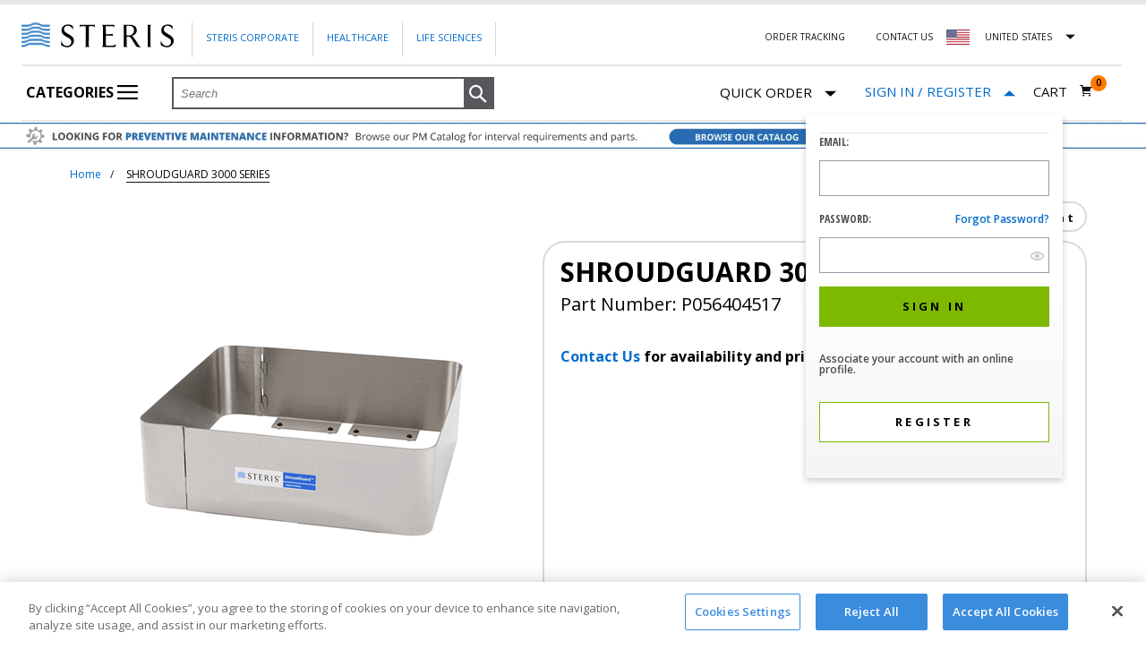

--- FILE ---
content_type: text/html;charset=UTF-8
request_url: https://shop.steris.com/en/us/parts/shroudguard-3000-series-p056404517?utm_source=ecommerce&utm_medium=espot&utm_campaign=shroudguard&utm_content=epp-espot
body_size: 36778
content:


<!doctype HTML>

<!-- BEGIN ItemDisplay.jsp -->


<script>var isUKandIEStorePhoneNumber = "";</script>


<html xmlns:wairole="http://www.w3.org/2005/01/wai-rdf/GUIRoleTaxonomy#"

xmlns:waistate="http://www.w3.org/2005/07/aaa" lang="en" xml:lang="en">
	<head>
		<script>dataLayer = [];</script>

<script>(function(w,d,s,l,i){w[l]=w[l]||[];w[l].push({'gtm.start':new Date().getTime(),event:'gtm.js'});var f=d.getElementsByTagName(s)[0],j=d.createElement(s),dl=l!='dataLayer'?'&l='+l:'';j.async=true;j.src='https://www.googletagmanager.com/gtm.js?id='+i+dl;f.parentNode.insertBefore(j,f);})(window,document,'script','dataLayer','GTM-PFJG8X');</script>

		<meta http-equiv="Content-Type" content="text/html; charset=utf-8" />
		<title>SHROUDGUARD 3000 SERIES P056404517 | Shop STERIS</title>
		<meta name="viewport" content="width=device-width, initial-scale=1"/>
		<meta name="description" content="Buy SHROUDGUARD 3000 SERIES from Shop STERIS. Purchase part number P056404517 and other STERIS products online."/>
		<meta name="keywords" content="shroudguard 3000 series, p056404517"/>
		<meta name="pageIdentifier" content="P056404517"/>
		<meta name="pageId" content="2668524"/>
		<meta name="pageGroup" content="Item"/>
		
				 <link rel="canonical" href="https://shop.steris.com/en/us/parts/shroudguard-3000-series-p056404517" />
				
				<link rel="alternate" href="https://shop.steris.com/en/us/parts/shroudguard-3000-series-p056404517" hreflang="en-us" />
				<link rel="alternate" href="https://shop.steris.com/en/ca/parts/shroudguard-3000-series-p056404517" hreflang="en-ca" />
				
				<link rel="alternate" href="https://shop.steris.com/en/gb/parts/shroudguard-3000-series-p056404517" hreflang="en-gb" />
				<link rel="alternate" href="https://shop.steris.com/en/ie/parts/shroudguard-3000-series-p056404517" hreflang="en-ie" />
								
		<link rel="stylesheet" href="/wcsstore/SterisSAS/css/common1_1*1769855863450.css" type="text/css" />
<!-- BEGIN CommonJSToInclude.jspf -->

<script type="text/javascript" src="/wcsstore/SterisSAS/javascript/sr/jquery-3.7.1.min.js"></script>
<script type="text/javascript" src="/wcsstore/SterisSAS/javascript/sr/jquery-migrate-3.5.0.min.js"></script>

<script type="text/javascript">
	$.noConflict();
</script>

<script type="text/javascript" charset="UTF-8" src="/wcsstore/dojo110/dojo/dojo.js" djConfig="parseOnLoad: true, isDebug: false,  modulePaths: {storetext: '/wcsstore/SterisSAS/'}, useCommentedJson: true,locale: 'en-us' "></script>
<script type="text/javascript" charset="UTF-8" src="/wcsstore/dojo110/dojo/dojodesktop-rwd.js" djConfig="parseOnLoad: true, isDebug: false,  modulePaths: {storetext: '/wcsstore/SterisSAS/'}, useCommentedJson: true,locale: 'en-us' "></script>



<meta name="CommerceSearch" content="storeId_10151" />
<meta name="viewport" content="width=device-width, initial-scale=1">


<link rel="shortcut icon" href="/wcsstore/SterisSAS/images/sr/favicon.ico" mce_href="/wcsstore/SterisSAS/images/sr/favicon.ico"/>



<script type="text/javascript">
	var WCParamJS = {
		"storeId":'10151',
		"catalogId":'10051',
		"langId":'-1',
		"pageView":'',
		"orderBy":'',
		"orderByContent":'',
		"searchTerm":'',
		"homePageURL" : 'https://shop.steris.com/en/us',
		"commandContextCurrency": "USD",
		"urlPrefixForHTTPS":"https://shop.steris.com",
		"urlPrefixForHTTP":"https://shop.steris.com",
		"wcc_integration_origin":""
	};
	var absoluteURL = "https://shop.steris.com/";
	var absoluteBaseURL = "";
	var imageDirectoryPath = "/wcsstore/SterisSAS/";
	var styleDirectoryPath = "images/colors/color1/";
	var supportPaymentTypePromotions = false;
	var subsFulfillmentFrequencyAttrName = "fulfillmentFrequency";
	var subsPaymentFrequencyAttrName = "paymentFrequency";
	var subsTimePeriodAttrName = "timePeriod";
	var storeNLS = null;
	var storeUserType = "G";
	var ios = false;
	var android = false;
	
	var multiSessionEnabled = false;
	var inactivityTimeout = 1800000;
	var inactivityWarningDialogDisplayTimer = 20000;
	var inactivityWarningDialogBuffer = 30000;
	var inactivityTimeoutTracker = null;
	var dialogTimeoutTracker = null;
	var browseOnly = false;
	
	
	function getAbsoluteURL() {
		if (absoluteURL != "") {
			var currentURL = document.URL;
			var currentProtocol = "";
		
			if (currentURL.indexOf("://") != -1) {
				currentProtocol = currentURL.substring(0, currentURL.indexOf("://"));
			}
			
			var savedProtocol = "";
			if (absoluteURL.indexOf("://") != -1) {
				savedProtocol = absoluteURL.substring(0, absoluteURL.indexOf("://"));
			}
			
			if (currentProtocol != savedProtocol) {
				absoluteURL = currentProtocol + absoluteURL.substring(absoluteURL.indexOf("://"));
			}
		}
		
		return absoluteURL;
	}
	function getAbsoluteBaseURL() {
		if (absoluteBaseURL != "") {
			var currentURL = document.URL;
			var currentProtocol = "";
		
			if (currentURL.indexOf("://") != -1) {
				currentProtocol = currentURL.substring(0, currentURL.indexOf("://"));
			}
			
			var savedProtocol = "";
			if (absoluteBaseURL.indexOf("://") != -1) {
				savedProtocol = absoluteBaseURL.substring(0, absoluteURL.indexOf("://"));
			}
			
			if (currentProtocol != savedProtocol) {
				absoluteBaseURL = currentProtocol + absoluteBaseURL.substring(absoluteBaseURL.indexOf("://"));
			}
		}
		
		return absoluteBaseURL;
	}
	
	function getImageDirectoryPath() {
		return imageDirectoryPath;
	}
	
	function getStyleDirectoryPath() {
		return styleDirectoryPath;
	}

	
</script>

 

<script type="text/javascript" src="/wcsstore/SterisSAS/javascript/MessageHelper*1769855865714.js"></script>
<script type="text/javascript">
		
		 MessageHelper.setMessage("STR_QUICK_ORDER_GUEST_USER_ITEM_NOT_AVAILABLE_MESSAGE_FIRST", "This item is not available for purchase to Guest Customers. Please");
		 MessageHelper.setMessage("STR_QUICK_ORDER_GUEST_USER_ITEM_NOT_AVAILABLE_MESSAGE_SECOND", "to purchase this item or remove the item to continue.");
	 

    MessageHelper.setMessage("STR_QUICK_ORDER_SIGN_IN_ACCOUNT", "sign to your account");
 	MessageHelper.setMessage("STR_REQUIRED_ERROR_MESSAGE", "This is a required field");
	MessageHelper.setMessage("STR_CUSTOM_EMAIL_ERROR_MESSAGE", "Please enter a valid email address.");
	MessageHelper.setMessage("STR_CUSTOM_PASSWORD_ERROR_MESSAGE", "Please enter a valid password.");
	MessageHelper.setMessage("STR_PASSWORD_MISMATCH_ERROR_MESSAGE", "Your passwords do not match.");
	MessageHelper.setMessage("STR_EMAIL_MISMATCH_ERROR_MESSAGE", "Your email addresses do not match.");
	MessageHelper.setMessage("_ERR_THRESHOLD_SHOPPING_CART_QUANTITY", "You have exceeded the maximum order quantity for this item. Please enter another quantity.");
	MessageHelper.setMessage("STR_ADDRESS_MISSING_ERROR_MESSAGE", "Please select \"Billing Address\" to continue");
	MessageHelper.setMessage("STR_VALIDATE_MSG_FOR_CREDIT_CARD_EXPIRATION", "The credit card expiration date is invalid. Please try another payment method.");
	MessageHelper.setMessage("VALIDATE_MSG_CREDIT_CARD_EXPIRATION", "The card expiry date (year: {0}, month: {1}) is invalid.");
	MessageHelper.setMessage("STR_QUICK_ORDER_ITEM_NOT_AVAILABLE_MESSAGE", "This item is not available for purchase to Guest Customers and/or specific STERIS accounts. Please remove item to continue.");
	MessageHelper.setMessage("STR_QUICK_ORDER_ITEM_NOT_AVAILABLE_MESSAGE_REMOVE", "You must remove unavailable items to continue");
	MessageHelper.setMessage("_ERR_QO_PARTNUMBER_DISCONTINUED_WITH_SUBS", null);
	MessageHelper.setMessage("_ERR_QO_DEALER_ITEM_NOT_AVAILABLE_MESSAGE", null);
	
	MessageHelper.setMessage("STR_REGISTRATION_PAGE_PHONE_NUMBER_VALID_ERROR_MESSAGE", "Please specify a valid phone number");
	MessageHelper.setMessage("STR_REGISTRATION_PAGE_CANTACT_LENGTH_ERROR_MESSAGE", "Contact name should be less than 40 characters.");
	
	MessageHelper.setMessage("STR_REGISTRATION_PAGE_ZIP_CODE_ERROR_MESSAGE", "The specified Zip / Postal Code is invalid");
	
	MessageHelper.setMessage("STR_REGISTRATION_PAGE_SHIP_TO_LOCATION_VALID_ERROR_MESSAGE", "Please enter valid ship to location");
	
	MessageHelper.setMessage("STR_REGISTRATION_PAGE_SHIP_TO_CONTACT_VALID_ERROR_MESSAGE", "Please enter valid ship to contact");
	
	MessageHelper.setMessage("STR_REGISTRATION_PAGE_SHIP_TO_ADDRESS1_VALID_ERROR_MESSAGE", "Please enter valid address");
	
	MessageHelper.setMessage("STR_REGISTRATION_PAGE_SHIP_TO_CITY_VALID_ERROR_MESSAGE", "Please enter valid city");
	
	MessageHelper.setMessage("STR_REGISTRATION_PAGE_BILL_TO_LOCATION_VALID_ERROR_MESSAGE", "Please enter valid bill to location");
	
	MessageHelper.setMessage("STR_REGISTRATION_PAGE_BILL_TO_CONTACT_VALID_ERROR_MESSAGE", "Please enter valid bill to contact");
	
</script>

<script type="text/javascript">
var SterisConstants = {
	// Stores all regex's
	_regex: {
		email: /^(([^<>()\[\]\\.,;:\s@"]+(\.[^<>()\[\]\\.,;:\s@"]+)*)|(".+"))@((\[[0-9]{1,3}\.[0-9]{1,3}\.[0-9]{1,3}\.[0-9]{1,3}])|(([a-zA-Z\-0-9]+\.)+[a-zA-Z]{2,}))$/,
		password: /^(?=.*[A-Z])(?=.*\d)(?=.*[!"#$%&'()*+,-./:;<=>?@[\\\]^_`{|}~])[A-Za-z\d!"#$%&'()*+,-.\\/:;<=>?@[\]^_`{|}~]{8,20}$/,
		invalidChars: /[^0-9+{}\(\)\-]+/g
	},

	getRegex:function(regexType){
		switch(regexType){
			case 'email':
				return this._regex.email;
				break;
			case 'password':
				return this._regex.password;
				break;
			case 'invalidChars':
				return this._regex.invalidChars;
				break;
			default:
				throw new Error('Please specify a valid regex key');
		}
	}
}
</script>



<script type="text/javascript" src="/wcsstore/SterisSAS/javascript/sr/jquery.validate.min*1769855867864.js"></script>
<script type="text/javascript" src="/wcsstore/SterisSAS/javascript/sr/ValidationHelpers*1769855867836.js" ></script>
<script type="text/javascript" src="/wcsstore/SterisSAS/javascript/StoreCommonUtilities*1769855865739.js"></script>
<script type="text/javascript" src="/wcsstore/SterisSAS/javascript/Widgets/Search*1769855865802.js"></script>


<script type="text/javascript" src="/wcsstore/SterisSAS/javascript/sr/clamp*1769855867840.js"></script>


<script>
	dojo.require("wc.service.common");
	dojo.require("dojo.number");
	dojo.require("dojo.has");
	dojo.require("dijit/InlineEditBox");
	dojo.require("dijit/form/Textarea");

</script>



<script type="text/javascript">
 if(storeNLS == null) {
	 dojo.requireLocalization("storetext", "StoreText");
	 storeNLS = dojo.i18n.getLocalization("storetext","StoreText");
 }
 initializeInactivityWarning();
 var ie6 = false;
 var ie7 = false;
 var ie8 = false;
 if (navigator != null && navigator.userAgent != null) {
	 ie6 = (navigator.userAgent.toLowerCase().indexOf("msie 6.0") > -1);
	 ie7 = (navigator.userAgent.toLowerCase().indexOf("msie 7.0") > -1);
	 ie8 = (navigator.userAgent.toLowerCase().indexOf("msie 8.0") > -1)
 }
 if (location.href.indexOf('UnsupportedBrowserErrorView') == -1 && (ie6 || ie7 || ie8)) {
	 document.write('<meta http-equiv="Refresh" content="0;URL=https://shop.steris.com/UnsupportedBrowserErrorView?catalogId=10001&amp;storeId=10151&amp;langId=-1"/>');
 }
</script>



<script type="text/javascript">
	dojo.addOnLoad(function() { 
		shoppingActionsJS.setCommonParameters('-1','10151','10051','G','$');
		
		var isChrome = /Chrome/.test(navigator.userAgent) && /Google Inc/.test(navigator.vendor);
		var isSafari = /Safari/.test(navigator.userAgent) && /Apple Computer/.test(navigator.vendor);

		if (isChrome || isSafari) {
			var hiddenFields = dojo.query('input[type=\"hidden\"]');
			for (var i = 0; i < hiddenFields.length; i++) {
				hiddenFields[i].autocomplete="off"
			}
		}
		if (dojo.has("ios") || dojo.has("android")){
			dojo.attr(dojo.body(),"data-wc-device","mobile");
		}		
	});
</script>

<!-- END CommonJSToInclude.jspf -->
		
		<script type="text/javascript" src="/wcsstore/SterisSAS/javascript/CommonContextsDeclarations*1769855865702.js"></script>
		<script type="text/javascript" src="/wcsstore/SterisSAS/javascript/CommonControllersDeclaration*1769855865706.js"></script>
		<script type="text/javascript" src="/wcsstore/SterisSAS/javascript/Widgets/collapsible*1769855865811.js"></script>
		<script type="text/javascript" src="/wcsstore/Widgets_701/com.ibm.commerce.store.widgets.PDP_SKUList/javascript/SKUList*1619257146495.js"></script>		
				
				
		<script type="text/javascript">
			dojo.addOnLoad(function() { 
					shoppingActionsServicesDeclarationJS.setCommonParameters('-1','10151','10051');
				});
			
		</script>
		
		<!-- BEGIN BreadcrumbList.jsp -->


<script>var isUKandIEStorePhoneNumber = "";</script>
<script type="application/ld+json">{"@context":"http://schema.org","@type":"BreadcrumbList","itemListElement":[
		{"@type":"ListItem","position":1,"item":{"@id":"https://shop.steris.com/en/us","name":"STERIS Service Parts"}},
		{"@type":"ListItem","position":2,"item":{"@id":"https://shop.steris.com/en/us/parts/shroudguard-3000-series-p056404517","name":"SHROUDGUARD 3000 SERIES"}}]}</script><!-- END BreadcrumbList.jsp -->
		
	</head>
		
	<body>
		
<noscript><iframe src="https://www.googletagmanager.com/ns.html?id=GTM-PFJG8X" height="0" width="0" style="display:none;visibility:hidden"></iframe></noscript>
<!-- BEGIN CommonJSPFToInclude.jspf --><!-- BEGIN ProgressBar.jspf -->
<div id="progress_bar_dialog" dojoType="dijit.Dialog" style="display: none;">
	<div id="progress_bar">
		<div id="loading_popup">
			<img src="/wcsstore/SterisSAS/images/colors/color1/loading.gif" width="44" height="44" border="0" alt="Your request is being processed."/>
		</div>
	</div>
</div>
<!-- END ProgressBar.jspf --><!-- BEGIN MessageDisplay.jspf -->

        
<span class="spanacce" style="display:none" id="MessageArea_ACCE_Title">Message Dialog</span>
<div id="MessageArea" class="store_message modal" role="alert" aria-labelledby="MessageArea_ACCE_Title">
    <div id="msgpopup_content_wrapper" class="content modal-content">
        <a id="clickableErrorMessageImg" role="button" class="close tlignore modal-close" href="JavaScript:MessageHelper.hideMessageArea();" title="Close">
            <span class="modal-close">&times;</span>
        </a>
        
        <div class="clear_float"></div>
        
        <div class="message">
            <div class="message_icon">
                <div id="error_icon" style="display:none;" class="error_icon">
                </div>
                 <div id="success_icon" style="display:none;" class="error_icon">
                </div>                
            </div>
            <div class="message_text" role="region" aria-required="true" aria-labelledby="MessageArea">
                <p id="ErrorMessageText">
                    
                </p>
                
                <p id="SuccessMessageText">
                    
                </p>
				    <div class="message_text" id="quickOrderButton" role="region" aria-required="true" style="display:none;">
	                         <br>
								<div class="form-row" id="quickOrderPopupButtons">	                                
									 <a id="continueShopping" class="saveButton button primary content continueshopping" onclick="document.getElementById('MessageArea').style.display='none'" role="button" tabindex="0" gaeventtrack="1">
										Continue Shopping
									</a>
									    
									   <a id="GotoCartButton" class="saveButton button primary content gotocart"  href="https://shop.steris.com/RESTOrderCalculate?calculationUsageId=-1&amp;catalogId=10051&amp;doConfigurationValidation=Y&amp;updatePrices=1&amp;orderId=.&amp;enableHist=true&amp;langId=-1&amp;storeId=10151&amp;errorViewName=AjaxOrderItemDisplayView&amp;URL=https%3A%2F%2Fshop.steris.com%2FAjaxOrderItemDisplayView" role="button"onclick="submitRequest() && cursor_wait()"tabindex="0"  gaeventtrack="1">
											<span>Go to Cart</span>
										</a>						 
			               </div>
	                   </div>
				
            </div>
            
            
            <div class="clear_float"></div>
        </div>        
    </div>
</div>
<span class="spanacce" id="ariaMessage_ACCE_Label" style="display:none"></span>
<span class="spanacce" role="region" aria-labelledby="ariaMessage_ACCE_Label" id="ariaMessage" aria-live="assertive" aria-atomic="true" aria-relevant="additions"></span>
<!-- END MessageDisplay.jspf -->

<div id="inactivityWarningPopup" dojoType="dijit.Dialog" title="Inactivity Warning Dialog" style="display:none;">
	<div class="widget_site_popup">
		<div class="top">
			<div class="left_border"></div>
			<div class="middle"></div>
			<div class="right_border"></div>
		</div>
		<div class="clear_float"></div>
		<div class="middle">
			<div class="content_left_border">
				<div class="content_right_border">
					<div class="content">
						<a role="button" id="inactivityWarningPopup_close" class="close_acce" title="CLOSE" href="javascript:void(0);" onclick="dijit.byId('inactivityWarningPopup').hide(); if (dialogTimeoutTracker != null) {clearTimeout(dialogTimeoutTracker);}">
						  <input type="button" class="closeImg" title="CLOSE"/>
						</a>
						<div class="clear_float"></div>
						<div id="inactivityWarningPopup_body" class="body">
							<div class="message_icon left">
							  <div id="warning_icon"  class="error_icon" title="Warning">
							  </div>
							</div>
							
							
							
							<div class="message_text left">
							Your session is about to timeout due to inactivity.  Click OK to extend your time for an additional 0 minutes.
							</div>
							<div class="clear_float"></div>
						</div>
						<div class="footer">
							<div class="button_container">
								<a role="button" aria-labelledby="inactivityWarningPopupOK_Label" id="inactivityWarningPopupOK" href="javascript:void(0);" onclick="dijit.byId('inactivityWarningPopup').hide(); if (dialogTimeoutTracker != null) {clearTimeout(dialogTimeoutTracker);} resetServerInactivity();" class="button_primary">
									<div class="left_border"></div>
									<div id="inactivityWarningPopupOK_Label" class="button_text">OK</div>
									<div class="right_border"></div>
								</a>
								<div class="clear_float"></div>
							</div>
							<div class="clear_float"></div>
						</div>
						<div class="clear_float"></div>
					</div>
				</div>
			</div>
		</div>
		<div class="clear_float"></div>
		<div class="bottom">
			<div class="left_border"></div>
			<div class="middle"></div>
			<div class="right_border"></div>
		</div>
		<div class="clear_float"></div>
	</div>
</div>
	
	<script type="text/javascript">
		dojo.addOnLoad(function() {
			
			
			//handle Ajax global login
			var showMergeCartError = dojo.cookie("MERGE_CART_FAILED_SHOPCART_THRESHOLD");
			if (showMergeCartError == "1") {
				setCookie("MERGE_CART_FAILED_SHOPCART_THRESHOLD", null, {expires: -1, path: "/", domain: cookieDomain});
				
				MessageHelper.setMessage("MERGE_CART_FAILED_SHOPCART_THRESHOLD", "Your current order failed to merge with the existing items from your account. Review the items in your current order before proceeding to checkout.");
				MessageHelper.displayErrorMessage(MessageHelper.messages["MERGE_CART_FAILED_SHOPCART_THRESHOLD"]);
			}
		});
	</script>
	


<script>var isUKandIEStorePhoneNumber = "";</script>
<!-- END CommonJSPFToInclude.jspf -->
<div id="IntelligentOfferCategoryId" style="display:none;">20001</div>
<div id="IntelligentOfferMainPartNumber" style="display:none;">P056404517</div>
<div id="entitledItem_2668524" style="display:none;">
		[
		
			{
			"catentry_id" : "2668524",
			"Attributes" :	{ }
			}
		
		]
</div>

	
		<!-- BEGIN LayoutPreviewSetup.jspf--><!-- layoutPreviewLayoutId/Name/Default needs to be set before calling widgetImport  --><!-- END LayoutPreviewSetup.jspf-->
				
		<div id="page">
			<div id="grayOut"></div>
			<div id="headerWrapper">
				<!-- BEGIN Header.jsp -->


<script>var isUKandIEStorePhoneNumber = "";</script>


	<div id="shoppingListItemAddedPopup" dojoType="dijit.Dialog" style="display:none;" title="This item has been successfully added to your list.">
		<div class="widget_site_popup">
													
			<!-- Top Border Styling -->
			<div class="top">
				<div class="left_border"></div>
				<div class="middle"></div>
				<div class="right_border"></div>
			</div>
			<div class="clear_float"></div>
			<!-- Main Content Area -->
			<div class="middle">
				<div class="content_left_border">
					<div class="content_right_border">
						<div class="content">
							<div class="header">
								<span>This item has been successfully added to your list.</span>
								<a role="button" id="shoppingListItemAddedClose" href="javascript:ShoppingListDialogJS.close();" class="close tlignore" title="Close" aria-label="Close" ></a>
								<div class="clear_float"></div>
							</div>
							
								<div class="product">
									<div class="product_image">
										<img id="shoppingListItemAddedImg" alt=""/>
									</div>
									<div id="shoppingListItemAddedName" class="product_name"></div>
									<div class="clear_float"></div>
								</div>
							
							<div class="footer">
								<div class="button_container ">
									<a id="shoppingListItemAddedContinue" href="javascript:ShoppingListDialogJS.close();" class="button_primary tlignore" title="Continue Shopping">
										<div class="left_border"></div>
										<div class="button_text">Continue Shopping</div>
										<div class="right_border"></div>
									</a>
									<div class="clear_float"></div>
								</div>
								
							</div>
							<div class="clear_float"></div>
						<!-- End content Section -->
						</div>
					<!-- End content_right_border -->
					</div>
				<!-- End content_left_border -->
				</div>
			</div>
			<div class="clear_float"></div>
			<!-- Bottom Border Styling -->
			<div class="bottom">
				<div class="left_border"></div>
				<div class="middle"></div>
				<div class="right_border"></div>
			</div>
			<div class="clear_float"></div>
		</div>
	</div>

	
<script>
	
	var isGuest = true;
	
	// Convert the WCParam object which contains request properties into javascript object for CSR
	var CSRWCParamJS = {
		"env_shopOnBehalfSessionEstablished" : 'false',
		"env_shopOnBehalfEnabled_CSR" : 'false'
	};
	
	// set up country selector vars
	SterisConstants.US_STORE_ID = '10151';
	SterisConstants.CA_STORE_ID = '10152';
	SterisConstants.UK_STORE_ID = '10153';
	SterisConstants.IE_STORE_ID = '10154';
	
	SterisConstants.LANG_ID = '-1';
	
	SterisConstants.US_CATALOG_ID = '10051';
	SterisConstants.CA_CATALOG_ID = '10052';
	SterisConstants.UK_CATALOG_ID = '10053';
	SterisConstants.IE_CATALOG_ID = '10054';

	SterisConstants.US_HOMEPAGE_URL = 'https://shop.steris.com/en/us';
	SterisConstants.CA_EN_HOMEPAGE_URL = 'https://shop.steris.com/en/ca';
	SterisConstants.CA_FR_HOMEPAGE_URL = 'https://shop.steris.com/fr/ca';
	SterisConstants.UK_HOMEPAGE_URL = 'https://shop.steris.com/en/gb';
	SterisConstants.IE_HOMEPAGE_URL = 'https://shop.steris.com/en/ie';
	
	SterisConstants.US_CURRENCY = 'USD';
	SterisConstants.CA_CURRENCY = 'CAD';
	SterisConstants.UK_CURRENCY = 'GBP';
	SterisConstants.IE_CURRENCY = 'EUR';
	
	
		dojo.cookie("WC_StoreId", '10151', {"domain": '.steris.com', "path": "/"});
		dojo.cookie("WC_CatalogId", '10051', {"domain": '.steris.com', "path": "/"});
		dojo.cookie("WC_Prod" + "_StoreId", '10151', {"domain": '.steris.com', "path": "/"});
		dojo.cookie("WC_Prod" + "_CatalogId", '10051', {"domain": '.steris.com', "path": "/"});
	
	
	//ECOM-3619
	dojo.cookie("WC_Prod" + "_langId", '-1', {"domain": '.steris.com', "path": "/"});
	
</script>


<script type="text/javascript" src="/wcsstore/SterisSAS/javascript/Widgets/header*1769855865816.js"></script>

<script type="text/javascript" src="/wcsstore/SterisSAS/javascript/Widgets/headerNavigation*1769855865820.js"></script>


<div id="header" role="banner" class="header ">
	<div class="module-content">
	
	<div id="logo" class="logo steris-logo" onclick="javascript:window.location='https://shop.steris.com';">
		<!-- BEGIN ContentRecommendation.jsp -->

<!-- END ContentRecommendation.jsp -->
	</div>
	
	
	<div class="hambuger-menu hambuger-menu-en_US">
       
	   
		<i class="mobile icon icon-hambuger"></i> 
		
			
			<div class="main-menu">
			
			<div class="corporate-links corporate-links-en_US ">
				<ul>
					<li><a class="link" href="https://www.steris.com" rel="noopener" target="_blank">Steris Corporate</a></li>
					<li>
					
							<a class="link" href="https://www.steris.com/healthcare/" rel="noopener" target="_blank">Healthcare</a>
						
					</li>
				
					<li>
					
							<a class="link" href="https://www.sterislifesciences.com/" rel="noopener" target="_blank">Life Sciences</a>
						
					</li>

				</ul>
			</div>
			
			<div class="top-right-links top-right-links-en_US">
				<ul>
				
							<li><a class="order-tracking link" href="https://shop.steris.com/en/us/order-tracker" rel="noopener" target="_blank">Order Tracking</a></li>
						
					<li>
						<a id="headerContactUsLink" class="link"
							href="https://shop.steris.com/en/us/contact-us">Contact Us
						</a>
					</li>
					
							
					
					
					<li class="new-country-select-wrapper us-flag" id="countryListArea">												
						<form id="headerCountryChange" name="headerCountryChange" action="/LangCurrChange" method="post">
							<input type="hidden" name="storeId" id="headerStoreId" value="" />
							<input type="hidden" name="catalogId" id="headerCatalogId"	value="" /> 
							<input type="hidden" name="langId" id="headerLangId" value="-1" /> 
							<input type="hidden" name="currency" id="headerCurrencySelection" value="USD" /> 
							<input type="hidden" name="URL"	id="headerRedirectURL" value="" />
						</form>
						
						<div id="countryDropDown" class="country-link-container nested-content  closed" data-nested-content-event="click" 
									onkeydown="javascript:toggleCountryDropDown('countryDropDown');" onblur="javascript:closeCountryFlyout('countryDropDown')">								
								<div class="nested-content-item-title" style="position: relative;">
									
								
									<a id="headerCountryLink-us" class="country-link link" gaeventtrack="1"> 									
										
												<span class="countryNameUS">
													<div id="usa-flag" title="United States Flag">
													</div>
												</span>
												United States														
									</a>
								</div>
								
								<div id="countryFlagFlyout" 
									
											class="usFlagFlyout nested-content-item-content">
												
									<a class="us-flag" href="#" 										
											onMouseDown="javascript:changeCurrentStore('','-1');">																	
										<span>United States</span>
									</a><br> 
									<a class="ca-flag" href="#" 										
											onMouseDown="javascript:changeCurrentStore('CAD-EN','-1');">										
										<span>
											Canada (English)
										</span>
									</a>
									
										<a class="ca-flag" href="#" 										
												onMouseDown="javascript:changeCurrentStore('CAD-FR','-2');">										
											<span>Canada (French)</span>
										</a>
																		
										<a class="uk-flag" href="#" 										
												onMouseDown="javascript:changeCurrentStore('GBP','-1');">																	
											<span>United Kingdom</span>
										</a><br>
	                                    <a class="ie-flag" href="#" 										
												onMouseDown="javascript:changeCurrentStore('EUR','-1');">																	
											<span>Ireland</span>
										</a><br>
																		
								</div>
						</div>							
					</li>
					<script>						
							var flyOut = document.getElementById('countryListArea');
							
							document.addEventListener('click', function(event) {
								  var isClickInside = flyOut.contains(event.target);

								  if (!isClickInside) {
									  var countryDiv = document.getElementById('countryDropDown');
										var divClass = countryDiv.className;
										if(divClass.includes("open")){
											divClass = divClass.replace("open","closed");			
										}
										countryDiv.className = divClass;
								  }
								});
					</script>
					
				</ul>
			</div>
			
   
				<div class="categoryPage-menu" id="categoryPage-menu">
					<ul id="nav" >
						<li id="categoriesIcon">
							<a class="fly1" href="javascript:void(0)"> 
								Categories 
								<i class="icon icon-hambuger"></i>
								<i class="close-indicator"></i>
							</a>	
							<ul class="department-categories" style="height:674px;visibility:hidden;">
								<li class="flyoutGapFromTop"></li>
									<input type="hidden" name="departmentCount" id="departmentCount" value="5"  />
									
										<input type="hidden" name="height_L0" id="height_L0_1" value="490"  />
										
										<input type="hidden" name="L0CategoryGroupCount" id="L0CategoryGroupCount_1" value="0"  />
			
										 
											<li id="departmentFlyout">
												<a id="departmentFlyout_1" class="departmentFlyout" href="javascript:void(0)">
													<p class="categoryTextHomePage">Parts</p>
													<i id="i_1" class="navigation-arrow"></i>
												</a>
										
									</li>
									<ul style="height:674px;visibility:hidden;" id="L0Flyout-categories_1" class="L0Flyout-categories">
										
											<li class="flyoutGapFromTop"></li>
										
												<li id="L0Flyout">
													<a class="L0Flyout" id="L0Flyout_11" href="javascript:void(0)">
														<p id="categoryTextHomePage_11" class="categoryTextHomePage">Sterilizers</p>
														<i id="i_11" class="navigation-arrow"></i>
													</a>
																						
										</li>    
									<ul style="height:674px;visibility:hidden;" id="L1Flyout-categories_11" class="L1Flyout-categories">
										<li class="flyoutGapFromTop"></li>	
										  
													<li id="L1Flyout">
														<a class="L1Flyout" href="https://shop.steris.com/en/us/small-steam-sterilizers">
															<p class="L2CategoryName">Small Steam Sterilizers</p>
														</a>
													</li>
												  
													<li id="L1Flyout">
														<a class="L1Flyout" href="https://shop.steris.com/en/us/medium-steam-sterilizers">
															<p class="L2CategoryName">Medium Steam Sterilizers</p>
														</a>
													</li>
												  
													<li id="L1Flyout">
														<a class="L1Flyout" href="https://shop.steris.com/en/us/large-steam-sterilizers">
															<p class="L2CategoryName">Large Steam Sterilizers</p>
														</a>
													</li>
												
													<li id="L1Flyout">
														<a class="L1Flyout" style="padding-top:2px;padding-bottom:2px;" href="https://shop.steris.com/en/us/v-pro-low-temperature-sterilization-systems">
															<p class="L2CategoryName">V-PRO® Low Temperature Sterilization Systems</p>
														</a>
													</li>
												  
													<li id="L1Flyout">
														<a class="L1Flyout" href="https://shop.steris.com/en/us/liquid-chemical-sterilization">
															<p class="L2CategoryName">Liquid Chemical Sterilization</p>
														</a>
													</li>
												  
													<li id="L1Flyout">
														<a class="L1Flyout" href="https://shop.steris.com/en/us/spd-accessories">
															<p class="L2CategoryName">SPD Accessories</p>
														</a>
													</li>
												
										
										<li class="flyoutGapFromBottom"></li>
									</ul>
								
												<li id="L0Flyout">
													<a class="L0Flyout" id="L0Flyout_12" href="javascript:void(0)">
														<p id="categoryTextHomePage_12" class="categoryTextHomePage">Operating Room Equipment</p>
														<i id="i_12" class="navigation-arrow"></i>
													</a>
																						
										</li>    
									<ul style="height:674px;visibility:hidden;" id="L1Flyout-categories_12" class="L1Flyout-categories">
										<li class="flyoutGapFromTop"></li>	
										  
													<li id="L1Flyout">
														<a class="L1Flyout" href="https://shop.steris.com/en/us/surgical-procedure-solutions">
															<p class="L2CategoryName">Surgical Procedure Solutions</p>
														</a>
													</li>
												  
													<li id="L1Flyout">
														<a class="L1Flyout" href="https://shop.steris.com/en/us/surgical-tables">
															<p class="L2CategoryName">Surgical Tables</p>
														</a>
													</li>
												  
													<li id="L1Flyout">
														<a class="L1Flyout" href="https://shop.steris.com/en/us/warming-cabinets">
															<p class="L2CategoryName">Warming Cabinets</p>
														</a>
													</li>
												  
													<li id="L1Flyout">
														<a class="L1Flyout" href="https://shop.steris.com/en/us/surgical-lights">
															<p class="L2CategoryName">Surgical Lights</p>
														</a>
													</li>
												  
													<li id="L1Flyout">
														<a class="L1Flyout" href="https://shop.steris.com/en/us/scrub-sinks">
															<p class="L2CategoryName">Scrub Sinks</p>
														</a>
													</li>
												  
													<li id="L1Flyout">
														<a class="L1Flyout" href="https://shop.steris.com/en/us/surgical-booms">
															<p class="L2CategoryName">Surgical Booms</p>
														</a>
													</li>
												  
													<li id="L1Flyout">
														<a class="L1Flyout" href="https://shop.steris.com/en/us/or-integration-systems">
															<p class="L2CategoryName">OR Integration Systems</p>
														</a>
													</li>
												  
													<li id="L1Flyout">
														<a class="L1Flyout" href="https://shop.steris.com/en/us/or-environment">
															<p class="L2CategoryName">OR Environment</p>
														</a>
													</li>
												
										
										<li class="flyoutGapFromBottom"></li>
									</ul>
								
												<li id="L0Flyout">
													<a class="L0Flyout" id="L0Flyout_13" href="javascript:void(0)">
														<p id="categoryTextHomePage_13" class="categoryTextHomePage">Washers</p>
														<i id="i_13" class="navigation-arrow"></i>
													</a>
																						
										</li>    
									<ul style="height:674px;visibility:hidden;" id="L1Flyout-categories_13" class="L1Flyout-categories">
										<li class="flyoutGapFromTop"></li>	
										  
													<li id="L1Flyout">
														<a class="L1Flyout" href="https://shop.steris.com/en/us/healthcare-washer-disinfector">
															<p class="L2CategoryName">Healthcare Washer Disinfector</p>
														</a>
													</li>
												  
													<li id="L1Flyout">
														<a class="L1Flyout" href="https://shop.steris.com/en/us/hospital-cart-washers">
															<p class="L2CategoryName">Hospital Cart Washers</p>
														</a>
													</li>
												  
													<li id="L1Flyout">
														<a class="L1Flyout" href="https://shop.steris.com/en/us/ultrasonic-cleaners">
															<p class="L2CategoryName">Ultrasonic Cleaners</p>
														</a>
													</li>
												  
													<li id="L1Flyout">
														<a class="L1Flyout" href="https://shop.steris.com/en/us/cage-and-rack-washers">
															<p class="L2CategoryName">Cage and Rack Washers</p>
														</a>
													</li>
												  
													<li id="L1Flyout">
														<a class="L1Flyout" href="https://shop.steris.com/en/us/cage-and-bottle-washers">
															<p class="L2CategoryName">Cage and Bottle Washers</p>
														</a>
													</li>
												  
													<li id="L1Flyout">
														<a class="L1Flyout" href="https://shop.steris.com/en/us/utensil-washers">
															<p class="L2CategoryName">Utensil Washers</p>
														</a>
													</li>
												  
													<li id="L1Flyout">
														<a class="L1Flyout" href="https://shop.steris.com/en/us/laboratory-glassware-washers">
															<p class="L2CategoryName">Laboratory Glassware Washers</p>
														</a>
													</li>
												  
													<li id="L1Flyout">
														<a class="L1Flyout" href="https://shop.steris.com/en/us/glassware-washers">
															<p class="L2CategoryName">Glassware Washers</p>
														</a>
													</li>
												  
													<li id="L1Flyout">
														<a class="L1Flyout" href="https://shop.steris.com/en/us/tunnel-washers">
															<p class="L2CategoryName">Tunnel Washers</p>
														</a>
													</li>
												  
													<li id="L1Flyout">
														<a class="L1Flyout" href="https://shop.steris.com/en/us/pharmaceutical-grade-washers">
															<p class="L2CategoryName">Pharmaceutical Grade Washers</p>
														</a>
													</li>
												  
													<li id="L1Flyout">
														<a class="L1Flyout" href="https://shop.steris.com/en/us/load-or-unload-modules">
															<p class="L2CategoryName">Load or Unload Modules</p>
														</a>
													</li>
												  
													<li id="L1Flyout">
														<a class="L1Flyout" href="https://shop.steris.com/en/us/decontamination-sinks">
															<p class="L2CategoryName">Decontamination Sinks</p>
														</a>
													</li>
												  
													<li id="L1Flyout">
														<a class="L1Flyout" href="https://shop.steris.com/en/us/uv-disinfection-system">
															<p class="L2CategoryName">UV Disinfection System</p>
														</a>
													</li>
												  
													<li id="L1Flyout">
														<a class="L1Flyout" href="https://shop.steris.com/en/us/spd-accessories">
															<p class="L2CategoryName">SPD Accessories</p>
														</a>
													</li>
												
										
										<li class="flyoutGapFromBottom"></li>
									</ul>
								
												<li id="L0Flyout">
													<a class="L0Flyout" id="L0Flyout_14" href="javascript:void(0)">
														<p id="categoryTextHomePage_14" class="categoryTextHomePage">Steam Generators</p>
														<i id="i_14" class="navigation-arrow"></i>
													</a>
																						
										</li>    
									<ul style="height:674px;visibility:hidden;" id="L1Flyout-categories_14" class="L1Flyout-categories">
										<li class="flyoutGapFromTop"></li>	
										  
													<li id="L1Flyout">
														<a class="L1Flyout" href="https://shop.steris.com/en/us/steam-generator">
															<p class="L2CategoryName">Steam Generator</p>
														</a>
													</li>
												
										
										<li class="flyoutGapFromBottom"></li>
									</ul>
								
												<li id="L0Flyout">
													<a class="L0Flyout" id="L0Flyout_15" href="javascript:void(0)">
														<p id="categoryTextHomePage_15" class="categoryTextHomePage">Endoscope Reprocessing Systems</p>
														<i id="i_15" class="navigation-arrow"></i>
													</a>
																						
										</li>    
									<ul style="height:674px;visibility:hidden;" id="L1Flyout-categories_15" class="L1Flyout-categories">
										<li class="flyoutGapFromTop"></li>	
										  
													<li id="L1Flyout">
														<a class="L1Flyout" href="https://shop.steris.com/en/us/high-level-disinfection">
															<p class="L2CategoryName">High Level Disinfection</p>
														</a>
													</li>
												  
													<li id="L1Flyout">
														<a class="L1Flyout" href="https://shop.steris.com/en/us/endoscope-drying-and-storage-cabinets">
															<p class="L2CategoryName">Endoscope Drying and Storage Cabinets</p>
														</a>
													</li>
												
										
										<li class="flyoutGapFromBottom"></li>
									</ul>
								
												<li id="L0Flyout">
													<a class="L0Flyout" id="L0Flyout_16" href="javascript:void(0)">
														<p id="categoryTextHomePage_16" class="categoryTextHomePage">Chemical Dosing Systems</p>
														<i id="i_16" class="navigation-arrow"></i>
													</a>
																						
										</li>    
									<ul style="height:674px;visibility:hidden;" id="L1Flyout-categories_16" class="L1Flyout-categories">
										<li class="flyoutGapFromTop"></li>	
										  
													<li id="L1Flyout">
														<a class="L1Flyout" href="https://shop.steris.com/en/us/automated-washing-dosing-systems">
															<p class="L2CategoryName">Automated Washing Dosing Systems</p>
														</a>
													</li>
												  
													<li id="L1Flyout">
														<a class="L1Flyout" href="https://shop.steris.com/en/us/manual-washing-dosing-systems">
															<p class="L2CategoryName">Manual Washing Dosing Systems</p>
														</a>
													</li>
												
										
										<li class="flyoutGapFromBottom"></li>
									</ul>
								
												<li id="L0Flyout">
													<a class="L0Flyout" id="L0Flyout_17" href="javascript:void(0)">
														<p id="categoryTextHomePage_17" class="categoryTextHomePage">Water Treatment/Stills</p>
														<i id="i_17" class="navigation-arrow"></i>
													</a>
																						
										</li>    
									<ul style="height:674px;visibility:hidden;" id="L1Flyout-categories_17" class="L1Flyout-categories">
										<li class="flyoutGapFromTop"></li>	
										  
													<li id="L1Flyout">
														<a class="L1Flyout" href="https://shop.steris.com/en/us/multiple-effect-water-stills">
															<p class="L2CategoryName">Multiple Effect Water Stills</p>
														</a>
													</li>
												  
													<li id="L1Flyout">
														<a class="L1Flyout" href="https://shop.steris.com/en/us/reliance-water-softener">
															<p class="L2CategoryName">Water Treatment System</p>
														</a>
													</li>
												
										
										<li class="flyoutGapFromBottom"></li>
									</ul>
								
												<li id="L0Flyout">
													<a class="L0Flyout" id="L0Flyout_18" href="javascript:void(0)">
														<p id="categoryTextHomePage_18" class="categoryTextHomePage">Research Equipment</p>
														<i id="i_18" class="navigation-arrow"></i>
													</a>
																						
										</li>    
									<ul style="height:674px;visibility:hidden;" id="L1Flyout-categories_18" class="L1Flyout-categories">
										<li class="flyoutGapFromTop"></li>	
										  
													<li id="L1Flyout">
														<a class="L1Flyout" href="https://shop.steris.com/en/us/cage-and-rack-washers">
															<p class="L2CategoryName">Cage and Rack Washers</p>
														</a>
													</li>
												  
													<li id="L1Flyout">
														<a class="L1Flyout" href="https://shop.steris.com/en/us/cage-and-bottle-washers">
															<p class="L2CategoryName">Cage and Bottle Washers</p>
														</a>
													</li>
												  
													<li id="L1Flyout">
														<a class="L1Flyout" href="https://shop.steris.com/en/us/laboratory-glassware-washers">
															<p class="L2CategoryName">Laboratory Glassware Washers</p>
														</a>
													</li>
												  
													<li id="L1Flyout">
														<a class="L1Flyout" href="https://shop.steris.com/en/us/laboratory-glassware-dryers">
															<p class="L2CategoryName">Laboratory Glassware Dryers</p>
														</a>
													</li>
												  
													<li id="L1Flyout">
														<a class="L1Flyout" href="https://shop.steris.com/en/us/pharmaceutical-grade-washers">
															<p class="L2CategoryName">Pharmaceutical Grade Washers</p>
														</a>
													</li>
												  
													<li id="L1Flyout">
														<a class="L1Flyout" href="https://shop.steris.com/en/us/utensil-washers">
															<p class="L2CategoryName">Utensil Washers</p>
														</a>
													</li>
												  
													<li id="L1Flyout">
														<a class="L1Flyout" href="https://shop.steris.com/en/us/tunnel-washers">
															<p class="L2CategoryName">Tunnel Washers</p>
														</a>
													</li>
												  
													<li id="L1Flyout">
														<a class="L1Flyout" href="https://shop.steris.com/en/us/bedding-dispensers">
															<p class="L2CategoryName">Bedding Dispensers</p>
														</a>
													</li>
												  
													<li id="L1Flyout">
														<a class="L1Flyout" href="https://shop.steris.com/en/us/bottle-fillers">
															<p class="L2CategoryName">Bottle Fillers</p>
														</a>
													</li>
												
										
										<li class="flyoutGapFromBottom"></li>
									</ul>
								
												<li id="L0Flyout">
													<a class="L0Flyout" id="L0Flyout_19" href="javascript:void(0)">
														<p id="categoryTextHomePage_19" class="categoryTextHomePage">VHP Biodecontamination Systems</p>
														<i id="i_19" class="navigation-arrow"></i>
													</a>
																						
										</li>    
									<ul style="height:674px;visibility:hidden;" id="L1Flyout-categories_19" class="L1Flyout-categories">
										<li class="flyoutGapFromTop"></li>	
										
													<li id="L1Flyout">
														<a class="L1Flyout" style="padding-top:2px;padding-bottom:2px;" href="https://shop.steris.com/en/us/vhp-dc-a-decontamination-chamber-atmospheric-1">
															<p class="L2CategoryName">VHP DC-A Decontamination Chamber Atmospheric</p>
														</a>
													</li>
												  
													<li id="L1Flyout">
														<a class="L1Flyout" href="https://shop.steris.com/en/us/vhp-low-temperature-sterilizer-">
															<p class="L2CategoryName">VHP Low Temperature Sterilizer</p>
														</a>
													</li>
												  
													<li id="L1Flyout">
														<a class="L1Flyout" href="https://shop.steris.com/en/us/enclosed-space-biodecontamination">
															<p class="L2CategoryName">Enclosed Space Biodecontamination</p>
														</a>
													</li>
												  
													<li id="L1Flyout">
														<a class="L1Flyout" href="https://shop.steris.com/en/us/instrument-biodecontamination">
															<p class="L2CategoryName">Instrument Biodecontamination</p>
														</a>
													</li>
												  
													<li id="L1Flyout">
														<a class="L1Flyout" href="https://shop.steris.com/en/us/mobile-room-biodecontamination">
															<p class="L2CategoryName">Mobile Room Biodecontamination</p>
														</a>
													</li>
												  
													<li id="L1Flyout">
														<a class="L1Flyout" href="https://shop.steris.com/en/us/vhp-1000ed-biodecontamination-system">
															<p class="L2CategoryName">VHP® 1000ED Biodecontamination System</p>
														</a>
													</li>
												
													<li id="L1Flyout">
														<a class="L1Flyout" style="padding-top:2px;padding-bottom:2px;" href="https://shop.steris.com/en/us/vhp-m100-biodecontamination-system">
															<p class="L2CategoryName">VHP® M100 / M100SX /M100X / 100i Biodecontamination Systems</p>
														</a>
													</li>
												  
													<li id="L1Flyout">
														<a class="L1Flyout" href="https://shop.steris.com/en/us/vhp-100-biodecontamination">
															<p class="L2CategoryName">VHP® 100 Biodecontamination System</p>
														</a>
													</li>
												
													<li id="L1Flyout">
														<a class="L1Flyout" style="padding-top:2px;padding-bottom:2px;" href="https://shop.steris.com/en/us/vhp-m1000-biodecontamination-system">
															<p class="L2CategoryName">VHP® M1000 / T4 / 1000i  Biodecontamination Systems</p>
														</a>
													</li>
												  
													<li id="L1Flyout">
														<a class="L1Flyout" href="https://shop.steris.com/en/us/vhp-dv-biodecontamination-system">
															<p class="L2CategoryName">VHP® DV Biodecontamination System</p>
														</a>
													</li>
												  
													<li id="L1Flyout">
														<a class="L1Flyout" href="https://shop.steris.com/en/us/vhp-ard-biodecontamination-system">
															<p class="L2CategoryName">VHP® ARD Biodecontamination System</p>
														</a>
													</li>
												  
													<li id="L1Flyout">
														<a class="L1Flyout" href="https://shop.steris.com/en/us/vhp-md">
															<p class="L2CategoryName">VHP® MD Biodecontamination System</p>
														</a>
													</li>
												
										
										<li class="flyoutGapFromBottom"></li>
									</ul>
								
												<li id="L0Flyout">
													<a class="L0Flyout" id="L0Flyout_110" href="javascript:void(0)">
														<p id="categoryTextHomePage_110" class="categoryTextHomePage">Endoscopy Equipment</p>
														<i id="i_110" class="navigation-arrow"></i>
													</a>
																						
										</li>    
									<ul style="height:674px;visibility:hidden;" id="L1Flyout-categories_110" class="L1Flyout-categories">
										<li class="flyoutGapFromTop"></li>	
										  
													<li id="L1Flyout">
														<a class="L1Flyout" href="https://shop.steris.com/en/us/tr%C5%ABfreeze-spray-cryotherapy">
															<p class="L2CategoryName">trūFreeze® Spray Cryotherapy</p>
														</a>
													</li>
												
										
										<li class="flyoutGapFromBottom"></li>
									</ul>
								
							<li class="flyoutGapFromBottom"></li>						
						</ul>
					
										<input type="hidden" name="height_L0" id="height_L0_2" value="444"  />
										
										<input type="hidden" name="L0CategoryGroupCount" id="L0CategoryGroupCount_2" value="2"  />
			
										 
											<li id="departmentFlyout">
												<a id="departmentFlyout_2" class="departmentFlyout" href="javascript:void(0)">
													<p class="categoryTextHomePage">Accessories</p>
													<i id="i_2" class="navigation-arrow"></i>
												</a>
										
									</li>
									<ul style="height:674px;visibility:hidden;" id="L0Flyout-categories_2" class="L0Flyout-categories">
										
													<li name="navigationFlyoutGroupHeadingCell_2" class="navigationFlyoutGroupHeadingCell" id="GA4" >
														<p class="navigationFlyoutGroupWidth">OPERATING & EXAM ROOM</p>
													</li>
												
												<li id="L0Flyout">
													<a class="L0Flyout" id="L0Flyout_22" href="javascript:void(0)">
														<p id="categoryTextHomePage_22" class="categoryTextHomePage">Instrument Stands and Accessories</p>
														<i id="i_22" class="navigation-arrow"></i>
													</a>
																						
										</li>    
									<ul style="height:674px;visibility:hidden;" id="L1Flyout-categories_22" class="L1Flyout-categories">
										<li class="flyoutGapFromTop"></li>	
										  
													<li id="L1Flyout">
														<a class="L1Flyout" href="https://shop.steris.com/en/us/instrument-stand-accessories">
															<p class="L2CategoryName">Instrument Stand Accessories</p>
														</a>
													</li>
												  
													<li id="L1Flyout">
														<a class="L1Flyout" href="https://shop.steris.com/en/us/instrument-stands">
															<p class="L2CategoryName">Instrument Stands</p>
														</a>
													</li>
												  
													<li id="L1Flyout">
														<a class="L1Flyout" href="https://shop.steris.com/en/us/mayo-stands">
															<p class="L2CategoryName">Mayo Stands</p>
														</a>
													</li>
												  
													<li id="L1Flyout">
														<a class="L1Flyout" href="https://shop.steris.com/en/us/ventric-stands">
															<p class="L2CategoryName">Ventric Stands</p>
														</a>
													</li>
												
										
										<li class="flyoutGapFromBottom"></li>
									</ul>
								
												<li id="L0Flyout">
													<a class="L0Flyout" id="L0Flyout_23" href="javascript:void(0)">
														<p id="categoryTextHomePage_23" class="categoryTextHomePage">Instrument, Back, and Prep Tables</p>
														<i id="i_23" class="navigation-arrow"></i>
													</a>
																						
										</li>    
									<ul style="height:674px;visibility:hidden;" id="L1Flyout-categories_23" class="L1Flyout-categories">
										<li class="flyoutGapFromTop"></li>	
										  
													<li id="L1Flyout">
														<a class="L1Flyout" href="https://shop.steris.com/en/us/height-adjustable-instrument-tables">
															<p class="L2CategoryName">Height Adjustable Instrument Tables</p>
														</a>
													</li>
												  
													<li id="L1Flyout">
														<a class="L1Flyout" href="https://shop.steris.com/en/us/instrument-tables-with-h-brace">
															<p class="L2CategoryName">Instrument Tables with H-Brace</p>
														</a>
													</li>
												  
													<li id="L1Flyout">
														<a class="L1Flyout" href="https://shop.steris.com/en/us/instrument-tables-with-shelf">
															<p class="L2CategoryName">Instrument Tables with Shelf</p>
														</a>
													</li>
												  
													<li id="L1Flyout">
														<a class="L1Flyout" href="https://shop.steris.com/en/us/nesting-instrument-tables">
															<p class="L2CategoryName">Nesting Instrument Tables</p>
														</a>
													</li>
												  
													<li id="L1Flyout">
														<a class="L1Flyout" href="https://shop.steris.com/en/us/space-saver-tables">
															<p class="L2CategoryName">Space-Saver Tables</p>
														</a>
													</li>
												  
													<li id="L1Flyout">
														<a class="L1Flyout" href="https://shop.steris.com/en/us/utility-prep-tables">
															<p class="L2CategoryName">Utility Prep & Work Tables</p>
														</a>
													</li>
												
										
										<li class="flyoutGapFromBottom"></li>
									</ul>
								
												<li id="L0Flyout">
													<a class="L0Flyout" id="L0Flyout_24" href="javascript:void(0)">
														<p id="categoryTextHomePage_24" class="categoryTextHomePage">IV Poles and Accessories</p>
														<i id="i_24" class="navigation-arrow"></i>
													</a>
																						
										</li>    
									<ul style="height:674px;visibility:hidden;" id="L1Flyout-categories_24" class="L1Flyout-categories">
										<li class="flyoutGapFromTop"></li>	
										  
													<li id="L1Flyout">
														<a class="L1Flyout" href="https://shop.steris.com/en/us/space-saver-iv-poles">
															<p class="L2CategoryName">Space-Saver IV Poles</p>
														</a>
													</li>
												  
													<li id="L1Flyout">
														<a class="L1Flyout" href="https://shop.steris.com/en/us/5-leg-spider-base-iv-poles">
															<p class="L2CategoryName">5-Leg Spider-Base IV Poles</p>
														</a>
													</li>
												  
													<li id="L1Flyout">
														<a class="L1Flyout" href="https://shop.steris.com/en/us/6-leg-spider-base-iv-poles">
															<p class="L2CategoryName">6-Leg Spider-Base IV Poles</p>
														</a>
													</li>
												  
													<li id="L1Flyout">
														<a class="L1Flyout" href="https://shop.steris.com/en/us/standard-iv-poles">
															<p class="L2CategoryName">Standard IV Poles</p>
														</a>
													</li>
												  
													<li id="L1Flyout">
														<a class="L1Flyout" href="https://shop.steris.com/en/us/universal-iv-poles">
															<p class="L2CategoryName">Universal IV Poles</p>
														</a>
													</li>
												  
													<li id="L1Flyout">
														<a class="L1Flyout" href="https://shop.steris.com/en/us/iv-pole-accessories">
															<p class="L2CategoryName">IV Pole Accessories</p>
														</a>
													</li>
												
										
										<li class="flyoutGapFromBottom"></li>
									</ul>
								
												<li id="L0Flyout">
													<a class="L0Flyout" id="L0Flyout_25" href="javascript:void(0)">
														<p id="categoryTextHomePage_25" class="categoryTextHomePage">Clinical & Procedural Accessories</p>
														<i id="i_25" class="navigation-arrow"></i>
													</a>
																						
										</li>    
									<ul style="height:674px;visibility:hidden;" id="L1Flyout-categories_25" class="L1Flyout-categories">
										<li class="flyoutGapFromTop"></li>	
										  
													<li id="L1Flyout">
														<a class="L1Flyout" href="https://shop.steris.com/en/us/wire-and-pin-management">
															<p class="L2CategoryName">Wire and Pin Management</p>
														</a>
													</li>
												  
													<li id="L1Flyout">
														<a class="L1Flyout" href="https://shop.steris.com/en/us/sterile-field-support">
															<p class="L2CategoryName">Sterile Field Support</p>
														</a>
													</li>
												  
													<li id="L1Flyout">
														<a class="L1Flyout" href="https://shop.steris.com/en/us/clinical-accessories">
															<p class="L2CategoryName">Clinical Accessories</p>
														</a>
													</li>
												  
													<li id="L1Flyout">
														<a class="L1Flyout" href="https://shop.steris.com/en/us/kick-buckets">
															<p class="L2CategoryName">Kick Buckets</p>
														</a>
													</li>
												  
													<li id="L1Flyout">
														<a class="L1Flyout" href="https://shop.steris.com/en/us/ring-stands">
															<p class="L2CategoryName">Ring Stands</p>
														</a>
													</li>
												  
													<li id="L1Flyout">
														<a class="L1Flyout" href="https://shop.steris.com/en/us/step-stools">
															<p class="L2CategoryName">Step Stools</p>
														</a>
													</li>
												
										
										<li class="flyoutGapFromBottom"></li>
									</ul>
								
												<li id="L0Flyout">
													<a class="L0Flyout" id="L0Flyout_26" href="javascript:void(0)">
														<p id="categoryTextHomePage_26" class="categoryTextHomePage">Storage and Organization</p>
														<i id="i_26" class="navigation-arrow"></i>
													</a>
																						
										</li>    
									<ul style="height:674px;visibility:hidden;" id="L1Flyout-categories_26" class="L1Flyout-categories">
										<li class="flyoutGapFromTop"></li>	
										  
													<li id="L1Flyout">
														<a class="L1Flyout" href="https://shop.steris.com/en/us/medical-hampers-and-linen-carts">
															<p class="L2CategoryName">Medical Hampers and Linen Carts</p>
														</a>
													</li>
												  
													<li id="L1Flyout">
														<a class="L1Flyout" href="https://shop.steris.com/en/us/medical-wall-shelving">
															<p class="L2CategoryName">Medical Wall Shelving</p>
														</a>
													</li>
												  
													<li id="L1Flyout">
														<a class="L1Flyout" href="https://shop.steris.com/en/us/medical-utility-and-storage-carts">
															<p class="L2CategoryName">Medical Utility and Storage Carts</p>
														</a>
													</li>
												  
													<li id="L1Flyout">
														<a class="L1Flyout" href="https://shop.steris.com/en/us/utility-prep-tables">
															<p class="L2CategoryName">Utility Prep & Work Tables</p>
														</a>
													</li>
												
										
										<li class="flyoutGapFromBottom"></li>
									</ul>
								
												<li id="L0Flyout">
													<a class="L0Flyout" id="L0Flyout_27"style="padding-top:2px;padding-bottom:2px;" href="javascript:void(0)">
														<p id="categoryTextHomePage_27" class="categoryTextHomePage">Surgical Table Accessories by Function</p>
														<i id="i_27" class="navigation-cat-arrow"></i>
													</a>
																						
										</li>    
									<ul style="height:674px;visibility:hidden;" id="L1Flyout-categories_27" class="L1Flyout-categories">
										<li class="flyoutGapFromTop"></li>	
										  
													<li id="L1Flyout">
														<a class="L1Flyout" href="https://shop.steris.com/en/us/accessory-carts">
															<p class="L2CategoryName">Accessory Carts</p>
														</a>
													</li>
												  
													<li id="L1Flyout">
														<a class="L1Flyout" href="https://shop.steris.com/en/us/arm-supports">
															<p class="L2CategoryName">Arm Supports</p>
														</a>
													</li>
												  
													<li id="L1Flyout">
														<a class="L1Flyout" href="https://shop.steris.com/en/us/body-restraints">
															<p class="L2CategoryName">Body Restraints</p>
														</a>
													</li>
												  
													<li id="L1Flyout">
														<a class="L1Flyout" href="https://shop.steris.com/en/us/clamps-sockets">
															<p class="L2CategoryName">Clamps & Sockets</p>
														</a>
													</li>
												  
													<li id="L1Flyout">
														<a class="L1Flyout" href="https://shop.steris.com/en/us/general-surgical-accessories">
															<p class="L2CategoryName">General Surgical Accessories</p>
														</a>
													</li>
												  
													<li id="L1Flyout">
														<a class="L1Flyout" href="https://shop.steris.com/en/us/head-rests">
															<p class="L2CategoryName">Head Rests</p>
														</a>
													</li>
												  
													<li id="L1Flyout">
														<a class="L1Flyout" href="https://shop.steris.com/en/us/leg-supports">
															<p class="L2CategoryName">Leg Supports</p>
														</a>
													</li>
												  
													<li id="L1Flyout">
														<a class="L1Flyout" href="https://shop.steris.com/en/us/patient-transfer">
															<p class="L2CategoryName">Patient Transfer</p>
														</a>
													</li>
												  
													<li id="L1Flyout">
														<a class="L1Flyout" href="https://shop.steris.com/en/us/patient-warming">
															<p class="L2CategoryName">Patient Warming</p>
														</a>
													</li>
												  
													<li id="L1Flyout">
														<a class="L1Flyout" href="https://shop.steris.com/en/us/table-extensions">
															<p class="L2CategoryName">Table Extensions</p>
														</a>
													</li>
												  
													<li id="L1Flyout">
														<a class="L1Flyout" href="https://shop.steris.com/en/us/table-operating-controls">
															<p class="L2CategoryName">Table Operating Controls</p>
														</a>
													</li>
												  
													<li id="L1Flyout">
														<a class="L1Flyout" href="https://shop.steris.com/en/us/trendelenburg-position">
															<p class="L2CategoryName">Trendelenburg Position</p>
														</a>
													</li>
												  
													<li id="L1Flyout">
														<a class="L1Flyout" href="https://shop.steris.com/en/us/x-ray-tops">
															<p class="L2CategoryName">X-Ray Tops</p>
														</a>
													</li>
												
										
										<li class="flyoutGapFromBottom"></li>
									</ul>
								
												<li id="L0Flyout">
													<a class="L0Flyout" id="L0Flyout_28"style="padding-top:2px;padding-bottom:2px;" href="javascript:void(0)">
														<p id="categoryTextHomePage_28" class="categoryTextHomePage">Surgical Table Accessories by Surgical Specialty</p>
														<i id="i_28" class="navigation-cat-arrow"></i>
													</a>
																						
										</li>    
									<ul style="height:674px;visibility:hidden;" id="L1Flyout-categories_28" class="L1Flyout-categories">
										<li class="flyoutGapFromTop"></li>	
										  
													<li id="L1Flyout">
														<a class="L1Flyout" href="https://shop.steris.com/en/us/anesthesia-provider-accessories">
															<p class="L2CategoryName">Anesthesia Provider Accessories</p>
														</a>
													</li>
												  
													<li id="L1Flyout">
														<a class="L1Flyout" href="https://shop.steris.com/en/us/bariatric-gastrointestinal">
															<p class="L2CategoryName">Bariatric/Gastrointestinal</p>
														</a>
													</li>
												  
													<li id="L1Flyout">
														<a class="L1Flyout" href="https://shop.steris.com/en/us/cardiothoracic-vascular">
															<p class="L2CategoryName">Cardiothoracic & Vascular</p>
														</a>
													</li>
												  
													<li id="L1Flyout">
														<a class="L1Flyout" href="https://shop.steris.com/en/us/gynecology-urology">
															<p class="L2CategoryName">Gynecology and Urology</p>
														</a>
													</li>
												  
													<li id="L1Flyout">
														<a class="L1Flyout" href="https://shop.steris.com/en/us/neurosurgery">
															<p class="L2CategoryName">Neurosurgery</p>
														</a>
													</li>
												  
													<li id="L1Flyout">
														<a class="L1Flyout" href="https://shop.steris.com/en/us/ophthalmic-ears-nose-and-throat-ent-">
															<p class="L2CategoryName">Ophthalmic & Ears, Nose and Throat (ENT)</p>
														</a>
													</li>
												  
													<li id="L1Flyout">
														<a class="L1Flyout" href="https://shop.steris.com/en/us/orthopedic">
															<p class="L2CategoryName">Orthopedic</p>
														</a>
													</li>
												  
													<li id="L1Flyout">
														<a class="L1Flyout" href="https://shop.steris.com/en/us/pediatric">
															<p class="L2CategoryName">Pediatric</p>
														</a>
													</li>
												  
													<li id="L1Flyout">
														<a class="L1Flyout" href="https://shop.steris.com/en/us/spinal">
															<p class="L2CategoryName">Spinal</p>
														</a>
													</li>
												
										
										<li class="flyoutGapFromBottom"></li>
									</ul>
								
													<li name="navigationFlyoutGroupHeadingCell_2" class="navigationFlyoutGroupHeadingCell" id="GA5" >
														<p class="navigationFlyoutGroupWidth">STERILE PROCESSING</p>
													</li>
												
												<li id="L0Flyout">
													<a class="L0Flyout" id="L0Flyout_29" href="javascript:void(0)">
														<p id="categoryTextHomePage_29" class="categoryTextHomePage">PERSONAL PROTECTIVE EQUIPMENT</p>
														<i id="i_29" class="navigation-arrow"></i>
													</a>
																						
										</li>    
									<ul style="height:674px;visibility:hidden;" id="L1Flyout-categories_29" class="L1Flyout-categories">
										<li class="flyoutGapFromTop"></li>	
										  
													<li id="L1Flyout">
														<a class="L1Flyout" href="https://shop.steris.com/en/us/personal-protective-equipment-ppe">
															<p class="L2CategoryName">Personal Protective Equipment</p>
														</a>
													</li>
												
										
										<li class="flyoutGapFromBottom"></li>
									</ul>
								
												<li id="L0Flyout">
													<a class="L0Flyout" id="L0Flyout_210" href="javascript:void(0)">
														<p id="categoryTextHomePage_210" class="categoryTextHomePage">WASHING & DECONTAMINATION</p>
														<i id="i_210" class="navigation-arrow"></i>
													</a>
																						
										</li>    
									<ul style="height:674px;visibility:hidden;" id="L1Flyout-categories_210" class="L1Flyout-categories">
										<li class="flyoutGapFromTop"></li>	
										  
													<li id="L1Flyout">
														<a class="L1Flyout" href="https://shop.steris.com/en/us/ultrasonic-irrigators-and-cleaners">
															<p class="L2CategoryName">Ultrasonic Irrigators & Cleaners</p>
														</a>
													</li>
												
										
										<li class="flyoutGapFromBottom"></li>
									</ul>
								
							<li class="flyoutGapFromBottom"></li>						
						</ul>
					
										<input type="hidden" name="height_L0" id="height_L0_3" value="444"  />
										
										<input type="hidden" name="L0CategoryGroupCount" id="L0CategoryGroupCount_3" value="3"  />
			
										 
											<li id="departmentFlyout">
												<a id="departmentFlyout_3" class="departmentFlyout" href="javascript:void(0)">
													<p class="categoryTextHomePage">Consumables</p>
													<i id="i_3" class="navigation-arrow"></i>
												</a>
										
									</li>
									<ul style="height:674px;visibility:hidden;" id="L0Flyout-categories_3" class="L0Flyout-categories">
										
													<li name="navigationFlyoutGroupHeadingCell_3" class="navigationFlyoutGroupHeadingCell" id="GC1" >
														<p class="navigationFlyoutGroupWidth">HOSPITAL AND SURGERY CENTERS</p>
													</li>
												
												<li id="L0Flyout">
													<a class="L0Flyout" id="L0Flyout_32" href="javascript:void(0)">
														<p id="categoryTextHomePage_32" class="categoryTextHomePage">Endoscope Reprocessing</p>
														<i id="i_32" class="navigation-arrow"></i>
													</a>
																						
										</li>    
									<ul style="height:674px;visibility:hidden;" id="L1Flyout-categories_32" class="L1Flyout-categories">
										<li class="flyoutGapFromTop"></li>	
										  
													<li id="L1Flyout">
														<a class="L1Flyout" href="https://shop.steris.com/en/us/endoscope-transport-system-and-transport-accessories">
															<p class="L2CategoryName">Endoscope Drying, Storage, and Transport</p>
														</a>
													</li>
												  
													<li id="L1Flyout">
														<a class="L1Flyout" href="https://shop.steris.com/en/us/high-level-disinfection-products">
															<p class="L2CategoryName">High Level Disinfection Products</p>
														</a>
													</li>
												  
													<li id="L1Flyout">
														<a class="L1Flyout" href="https://shop.steris.com/en/us/manual-cleaning-products">
															<p class="L2CategoryName">Manual Cleaning Products</p>
														</a>
													</li>
												  
													<li id="L1Flyout">
														<a class="L1Flyout" href="https://shop.steris.com/en/us/endoscope-point-of-use-pre-cleaning">
															<p class="L2CategoryName">Endoscope Point of Use Pre-Cleaning</p>
														</a>
													</li>
												  
													<li id="L1Flyout">
														<a class="L1Flyout" href="https://shop.steris.com/en/us/cleaning-verification-products">
															<p class="L2CategoryName">Cleaning  Verification Products</p>
														</a>
													</li>
												
													<li id="L1Flyout">
														<a class="L1Flyout" style="padding-top:2px;padding-bottom:2px;" href="https://shop.steris.com/en/us/sterilant-and-accessories-for-liquid-chemical-sterilization">
															<p class="L2CategoryName">Sterilant & Accessories for Liquid Chemical Sterilization</p>
														</a>
													</li>
												
										
										<li class="flyoutGapFromBottom"></li>
									</ul>
								
												<li id="L0Flyout">
													<a class="L0Flyout" id="L0Flyout_33" href="javascript:void(0)">
														<p id="categoryTextHomePage_33" class="categoryTextHomePage">Instrument Cleaning Brushes</p>
														<i id="i_33" class="navigation-arrow"></i>
													</a>
																						
										</li>    
									<ul style="height:674px;visibility:hidden;" id="L1Flyout-categories_33" class="L1Flyout-categories">
										<li class="flyoutGapFromTop"></li>	
										  
													<li id="L1Flyout">
														<a class="L1Flyout" href="https://shop.steris.com/en/us/channel-cleaning-brushes">
															<p class="L2CategoryName">Channel Cleaning Brushes</p>
														</a>
													</li>
												  
													<li id="L1Flyout">
														<a class="L1Flyout" href="https://shop.steris.com/en/us/general-instrument-cleaning-brushes">
															<p class="L2CategoryName">General Instrument Cleaning Brushes</p>
														</a>
													</li>
												
										
										<li class="flyoutGapFromBottom"></li>
									</ul>
								
												<li id="L0Flyout">
													<a class="L0Flyout" id="L0Flyout_34"style="padding-top:2px;padding-bottom:2px;" href="javascript:void(0)">
														<p id="categoryTextHomePage_34" class="categoryTextHomePage">Surgical Instrument Cleaning Chemistries</p>
														<i id="i_34" class="navigation-cat-arrow"></i>
													</a>
																						
										</li>    
									<ul style="height:674px;visibility:hidden;" id="L1Flyout-categories_34" class="L1Flyout-categories">
										<li class="flyoutGapFromTop"></li>	
										
													<li id="L1Flyout">
														<a class="L1Flyout" style="padding-top:2px;padding-bottom:2px;" href="https://shop.steris.com/en/us/prolystica-2x-concentrate-cleaning-chemistries">
															<p class="L2CategoryName">Prolystica® 2X Concentrate Cleaning Chemistries</p>
														</a>
													</li>
												
													<li id="L1Flyout">
														<a class="L1Flyout" style="padding-top:2px;padding-bottom:2px;" href="https://shop.steris.com/en/us/prolystica-ultra-concentrate-cleaning-chemistries">
															<p class="L2CategoryName">Prolystica® Ultra Concentrate Cleaning Chemistries</p>
														</a>
													</li>
												  
													<li id="L1Flyout">
														<a class="L1Flyout" href="https://shop.steris.com/en/us/point-of-use-products">
															<p class="L2CategoryName">Point of Use Products</p>
														</a>
													</li>
												  
													<li id="L1Flyout">
														<a class="L1Flyout" href="https://shop.steris.com/en/us/specialty-cleaning-chemistries">
															<p class="L2CategoryName">Specialty Cleaning Chemistries</p>
														</a>
													</li>
												  
													<li id="L1Flyout">
														<a class="L1Flyout" href="https://shop.steris.com/en/us/valsure-cleaning-chemistries">
															<p class="L2CategoryName">Valsure® Cleaning Chemistries</p>
														</a>
													</li>
												  
													<li id="L1Flyout">
														<a class="L1Flyout" href="https://shop.steris.com/en/us/cart-washer-chemistries">
															<p class="L2CategoryName">Cart Washer Chemistries</p>
														</a>
													</li>
												  
													<li id="L1Flyout">
														<a class="L1Flyout" href="https://shop.steris.com/en/us/high-performance-pick-up-tube">
															<p class="L2CategoryName">High-Performance Pick-Up Tube</p>
														</a>
													</li>
												
										
										<li class="flyoutGapFromBottom"></li>
									</ul>
								
												<li id="L0Flyout">
													<a class="L0Flyout" id="L0Flyout_35"style="padding-top:2px;padding-bottom:2px;" href="javascript:void(0)">
														<p id="categoryTextHomePage_35" class="categoryTextHomePage">Sterility Assurance and Monitoring</p>
														<i id="i_35" class="navigation-cat-arrow"></i>
													</a>
																						
										</li>    
									<ul style="height:674px;visibility:hidden;" id="L1Flyout-categories_35" class="L1Flyout-categories">
										<li class="flyoutGapFromTop"></li>	
										  
													<li id="L1Flyout">
														<a class="L1Flyout" href="https://shop.steris.com/en/us/ultrasonic-cleaner-monitoring">
															<p class="L2CategoryName">Ultrasonic Cleaner Monitoring</p>
														</a>
													</li>
												  
													<li id="L1Flyout">
														<a class="L1Flyout" href="https://shop.steris.com/en/us/sterilization-tape">
															<p class="L2CategoryName">Sterilization Tape</p>
														</a>
													</li>
												  
													<li id="L1Flyout">
														<a class="L1Flyout" href="https://shop.steris.com/en/us/steris-biological-indicators">
															<p class="L2CategoryName">STERIS Biological Indicators</p>
														</a>
													</li>
												  
													<li id="L1Flyout">
														<a class="L1Flyout" href="https://shop.steris.com/en/us/steris-chemical-indicators">
															<p class="L2CategoryName">STERIS Chemical Indicators</p>
														</a>
													</li>
												  
													<li id="L1Flyout">
														<a class="L1Flyout" href="https://shop.steris.com/en/us/air-removal-test-bowie-dick-tests">
															<p class="L2CategoryName">Air Removal Test/Bowie Dick Tests</p>
														</a>
													</li>
												  
													<li id="L1Flyout">
														<a class="L1Flyout" href="https://shop.steris.com/en/us/reusable-test-pack-products">
															<p class="L2CategoryName">Reusable Test Pack Products</p>
														</a>
													</li>
												
										
										<li class="flyoutGapFromBottom"></li>
									</ul>
								
												<li id="L0Flyout">
													<a class="L0Flyout" id="L0Flyout_36"style="padding-top:2px;padding-bottom:2px;" href="javascript:void(0)">
														<p id="categoryTextHomePage_36" class="categoryTextHomePage">Sterilants & Sterilization Accessories</p>
														<i id="i_36" class="navigation-cat-arrow"></i>
													</a>
																						
										</li>    
									<ul style="height:674px;visibility:hidden;" id="L1Flyout-categories_36" class="L1Flyout-categories">
										<li class="flyoutGapFromTop"></li>	
										
													<li id="L1Flyout">
														<a class="L1Flyout" style="padding-top:2px;padding-bottom:2px;" href="https://shop.steris.com/en/us/sterilant-and-accessories-for-liquid-chemical-sterilization">
															<p class="L2CategoryName">Sterilant & Accessories for Liquid Chemical Sterilization</p>
														</a>
													</li>
												  
													<li id="L1Flyout">
														<a class="L1Flyout" href="https://shop.steris.com/en/us/instrument-protection">
															<p class="L2CategoryName">Instrument Protection</p>
														</a>
													</li>
												
													<li id="L1Flyout">
														<a class="L1Flyout" style="padding-top:2px;padding-bottom:2px;" href="https://shop.steris.com/en/us/instrument-identification-tracking-and-labeling">
															<p class="L2CategoryName">Instrument Identification, Tracking, and Labeling</p>
														</a>
													</li>
												  
													<li id="L1Flyout">
														<a class="L1Flyout" href="https://shop.steris.com/en/us/general-surface-cleaning">
															<p class="L2CategoryName">General Surface Cleaning</p>
														</a>
													</li>
												
													<li id="L1Flyout">
														<a class="L1Flyout" style="padding-top:2px;padding-bottom:2px;" href="https://shop.steris.com/en/us/steriliant-accessories-for-v-pro-sterilizers">
															<p class="L2CategoryName">Steriliant & Accessories for V-PRO® Sterilizers</p>
														</a>
													</li>
												
													<li id="L1Flyout">
														<a class="L1Flyout" style="padding-top:2px;padding-bottom:2px;" href="https://shop.steris.com/en/us/steris-sterilization-pouches-trays-and-containers">
															<p class="L2CategoryName">STERIS Sterilization Pouches, Trays and Containers</p>
														</a>
													</li>
												
										
										<li class="flyoutGapFromBottom"></li>
									</ul>
								
													<li name="navigationFlyoutGroupHeadingCell_3" class="navigationFlyoutGroupHeadingCell" id="GC2" >
														<p class="navigationFlyoutGroupWidth">MEDICAL DEVICE, PHARMACEUTICAL AND BIOTECHNOLOGY MANUFACTURERS</p>
													</li>
												
												<li id="L0Flyout">
													<a class="L0Flyout" id="L0Flyout_37" href="javascript:void(0)">
														<p id="categoryTextHomePage_37" class="categoryTextHomePage">Detergents</p>
														<i id="i_37" class="navigation-arrow"></i>
													</a>
																						
										</li>    
									<ul style="height:674px;visibility:hidden;" id="L1Flyout-categories_37" class="L1Flyout-categories">
										<li class="flyoutGapFromTop"></li>	
										  
													<li id="L1Flyout">
														<a class="L1Flyout" href="https://shop.steris.com/en/us/pharmaceutical-detergents-cleaners">
															<p class="L2CategoryName">Pharmaceutical Detergents and Cleaners</p>
														</a>
													</li>
												  
													<li id="L1Flyout">
														<a class="L1Flyout" href="https://shop.steris.com/en/us/glassware-washing-detergents">
															<p class="L2CategoryName">Glassware Washing Detergents</p>
														</a>
													</li>
												  
													<li id="L1Flyout">
														<a class="L1Flyout" href="https://shop.steris.com/en/us/cage-washing-detergents">
															<p class="L2CategoryName">Cage Washing Detergents</p>
														</a>
													</li>
												
										
										<li class="flyoutGapFromBottom"></li>
									</ul>
								
												<li id="L0Flyout">
													<a class="L0Flyout" id="L0Flyout_38" href="javascript:void(0)">
														<p id="categoryTextHomePage_38" class="categoryTextHomePage">Surface Disinfectants & Cleaners</p>
														<i id="i_38" class="navigation-arrow"></i>
													</a>
																						
										</li>    
									<ul style="height:674px;visibility:hidden;" id="L1Flyout-categories_38" class="L1Flyout-categories">
										<li class="flyoutGapFromTop"></li>	
										
													<li id="L1Flyout">
														<a class="L1Flyout" style="padding-top:2px;padding-bottom:2px;" href="https://shop.steris.com/en/us/spor-klenz-sporicidal-disinfectants-and-sterilants">
															<p class="L2CategoryName">Spor-Klenz® Sporicidal Disinfectants and Sterilants</p>
														</a>
													</li>
												
													<li id="L1Flyout">
														<a class="L1Flyout" style="padding-top:2px;padding-bottom:2px;" href="https://shop.steris.com/en/us/pharmaceutical-disinfectants-and-cleaners">
															<p class="L2CategoryName">Pharmaceutical Disinfectants and Cleaners</p>
														</a>
													</li>
												
													<li id="L1Flyout">
														<a class="L1Flyout" style="padding-top:2px;padding-bottom:2px;" href="https://shop.steris.com/en/us/sterile-hydrogen-peroxide-oxidizing-cleaners">
															<p class="L2CategoryName">Sterile Hydrogen Peroxide & Oxidizing Cleaners</p>
														</a>
													</li>
												  
													<li id="L1Flyout">
														<a class="L1Flyout" href="https://shop.steris.com/en/us/sterile-alcohol-solutions">
															<p class="L2CategoryName">Sterile Alcohol Solutions</p>
														</a>
													</li>
												
										
										<li class="flyoutGapFromBottom"></li>
									</ul>
								
													<li name="navigationFlyoutGroupHeadingCell_3" class="navigationFlyoutGroupHeadingCell" id="GC3" >
														<p class="navigationFlyoutGroupWidth">RESEARCH LABORATORY</p>
													</li>
												
												<li id="L0Flyout">
													<a class="L0Flyout" id="L0Flyout_39" href="javascript:void(0)">
														<p id="categoryTextHomePage_39" class="categoryTextHomePage">Biological & Chemical Indicators</p>
														<i id="i_39" class="navigation-arrow"></i>
													</a>
																						
										</li>    
									<ul style="height:674px;visibility:hidden;" id="L1Flyout-categories_39" class="L1Flyout-categories">
										<li class="flyoutGapFromTop"></li>	
										  
													<li id="L1Flyout">
														<a class="L1Flyout" href="https://shop.steris.com/en/us/biological-indicators-for-sterilization">
															<p class="L2CategoryName">Biological Indicators for Sterilization</p>
														</a>
													</li>
												  
													<li id="L1Flyout">
														<a class="L1Flyout" href="https://shop.steris.com/en/us/chemical-indicators-for-sterilization">
															<p class="L2CategoryName">Chemical Indicators for Sterilization</p>
														</a>
													</li>
												
										
										<li class="flyoutGapFromBottom"></li>
									</ul>
								
												<li id="L0Flyout">
													<a class="L0Flyout" id="L0Flyout_310" href="javascript:void(0)">
														<p id="categoryTextHomePage_310" class="categoryTextHomePage">Decontamination Equipment</p>
														<i id="i_310" class="navigation-arrow"></i>
													</a>
																						
										</li>    
									<ul style="height:674px;visibility:hidden;" id="L1Flyout-categories_310" class="L1Flyout-categories">
										<li class="flyoutGapFromTop"></li>	
										
													<li id="L1Flyout">
														<a class="L1Flyout" style="padding-top:2px;padding-bottom:2px;" href="https://shop.steris.com/en/us/vhp-sterilization-and-biodecontamination-products">
															<p class="L2CategoryName">VHP Sterilization and Biodecontamination Products</p>
														</a>
													</li>
												
										
										<li class="flyoutGapFromBottom"></li>
									</ul>
								
							<li class="flyoutGapFromBottom"></li>						
						</ul>
					
										<input type="hidden" name="height_L0" id="height_L0_4" value="122"  />
										
										<input type="hidden" name="L0CategoryGroupCount" id="L0CategoryGroupCount_4" value="0"  />
			
										 
											<li id="departmentFlyout">
												<a id="departmentFlyout_4" class="departmentFlyout" href="javascript:void(0)">
													<p class="categoryTextHomePage">Therapeutic Endoscopy</p>
													<i id="i_4" class="navigation-arrow"></i>
												</a>
										
									</li>
									<ul style="height:674px;visibility:hidden;" id="L0Flyout-categories_4" class="L0Flyout-categories">
										
											<li class="flyoutGapFromTop"></li>
										
												<li id="L0Flyout">
													<a class="L0Flyout" id="L0Flyout_42" href="javascript:void(0)">
														<p id="categoryTextHomePage_42" class="categoryTextHomePage">Endoscopy Devices</p>
														<i id="i_42" class="navigation-arrow"></i>
													</a>
																						
										</li>    
									<ul style="height:674px;visibility:hidden;" id="L1Flyout-categories_42" class="L1Flyout-categories">
										<li class="flyoutGapFromTop"></li>	
										  
													<li id="L1Flyout">
														<a class="L1Flyout" href="https://shop.steris.com/en/us/dilation-balloons">
															<p class="L2CategoryName">Dilation Balloons</p>
														</a>
													</li>
												  
													<li id="L1Flyout">
														<a class="L1Flyout" href="https://shop.steris.com/en/us/enteroscopy-and-capsule-delivery-devices-">
															<p class="L2CategoryName">Enteroscopy & Capsule Delivery Devices</p>
														</a>
													</li>
												
													<li id="L1Flyout">
														<a class="L1Flyout" style="padding-top:2px;padding-bottom:2px;" href="https://shop.steris.com/en/us/endoscopic-retrograde-cholangiopancreatography-ercp-">
															<p class="L2CategoryName">Endoscopic Retrograde Cholangiopancreatography (ERCP)</p>
														</a>
													</li>
												  
													<li id="L1Flyout">
														<a class="L1Flyout" href="https://shop.steris.com/en/us/endoscopic-ultrasound-devices">
															<p class="L2CategoryName">Endoscopic Ultrasound Devices</p>
														</a>
													</li>
												  
													<li id="L1Flyout">
														<a class="L1Flyout" href="https://shop.steris.com/en/us/foreign-body-management-devices">
															<p class="L2CategoryName">Foreign Body Management Devices</p>
														</a>
													</li>
												
													<li id="L1Flyout">
														<a class="L1Flyout" style="padding-top:2px;padding-bottom:2px;" href="https://shop.steris.com/en/us/gi-bleed-management-and-irrigation-devices">
															<p class="L2CategoryName">GI Bleed Management and Irrigation Devices</p>
														</a>
													</li>
												  
													<li id="L1Flyout">
														<a class="L1Flyout" href="https://shop.steris.com/en/us/gi-procedure-products">
															<p class="L2CategoryName">GI Procedure Products</p>
														</a>
													</li>
												  
													<li id="L1Flyout">
														<a class="L1Flyout" href="https://shop.steris.com/en/us/gi-bite-blocks">
															<p class="L2CategoryName">GI Bite Blocks</p>
														</a>
													</li>
												
													<li id="L1Flyout">
														<a class="L1Flyout" style="padding-top:2px;padding-bottom:2px;" href="https://shop.steris.com/en/us/polypectomy-and-tissue-acquisition-devices">
															<p class="L2CategoryName">Polypectomy and Tissue Acquisition Devices</p>
														</a>
													</li>
												  
													<li id="L1Flyout">
														<a class="L1Flyout" href="https://shop.steris.com/en/us/polyp-traps">
															<p class="L2CategoryName">Polyp Traps</p>
														</a>
													</li>
												  
													<li id="L1Flyout">
														<a class="L1Flyout" href="https://shop.steris.com/en/us/roth-net-retrievers">
															<p class="L2CategoryName">Roth Net® Retrievers</p>
														</a>
													</li>
												  
													<li id="L1Flyout">
														<a class="L1Flyout" href="https://shop.steris.com/en/us/urology-devices">
															<p class="L2CategoryName">Urology Devices</p>
														</a>
													</li>
												
										
										<li class="flyoutGapFromBottom"></li>
									</ul>
								
												<li id="L0Flyout">
													<a class="L0Flyout" id="L0Flyout_43" href="javascript:void(0)">
														<p id="categoryTextHomePage_43" class="categoryTextHomePage">Endoscopy Equipment</p>
														<i id="i_43" class="navigation-arrow"></i>
													</a>
																						
										</li>    
									<ul style="height:674px;visibility:hidden;" id="L1Flyout-categories_43" class="L1Flyout-categories">
										<li class="flyoutGapFromTop"></li>	
										  
													<li id="L1Flyout">
														<a class="L1Flyout" href="https://shop.steris.com/en/us/irrigation-pumps">
															<p class="L2CategoryName">Irrigation Pumps</p>
														</a>
													</li>
												  
													<li id="L1Flyout">
														<a class="L1Flyout" href="https://shop.steris.com/en/us/co2-insufflation">
															<p class="L2CategoryName">CO₂ Insufflation</p>
														</a>
													</li>
												  
													<li id="L1Flyout">
														<a class="L1Flyout" href="https://shop.steris.com/en/us/electrosurgery">
															<p class="L2CategoryName">Electrosurgery</p>
														</a>
													</li>
												  
													<li id="L1Flyout">
														<a class="L1Flyout" href="https://shop.steris.com/en/us/trufreeze-spray-cryotherapy-system">
															<p class="L2CategoryName">truFreeze® Spray Cryotherapy System</p>
														</a>
													</li>
												
										
										<li class="flyoutGapFromBottom"></li>
									</ul>
								
							<li class="flyoutGapFromBottom"></li>						
						</ul>
					
										<input type="hidden" name="height_L0" id="height_L0_5" value="260"  />
										
										<input type="hidden" name="L0CategoryGroupCount" id="L0CategoryGroupCount_5" value="0"  />
			
										 
											<li id="departmentFlyout">
												<a id="departmentFlyout_5" class="departmentFlyout" href="javascript:void(0)">
													<p class="categoryTextHomePage">Instruments</p>
													<i id="i_5" class="navigation-arrow"></i>
												</a>
										
									</li>
									<ul style="height:674px;visibility:hidden;" id="L0Flyout-categories_5" class="L0Flyout-categories">
										
											<li class="flyoutGapFromTop"></li>
										
												<li id="L0Flyout">
													<a class="L0Flyout" id="L0Flyout_52" href="javascript:void(0)">
														<p id="categoryTextHomePage_52" class="categoryTextHomePage">Surgical Instruments</p>
														<i id="i_52" class="navigation-arrow"></i>
													</a>
																						
										</li>    
									<ul style="height:674px;visibility:hidden;" id="L1Flyout-categories_52" class="L1Flyout-categories">
										<li class="flyoutGapFromTop"></li>	
										  
													<li id="L1Flyout">
														<a class="L1Flyout" href="https://shop.steris.com/en/us/surgical-instruments-by-type">
															<p class="L2CategoryName">Surgical Instruments by Type</p>
														</a>
													</li>
												
													<li id="L1Flyout">
														<a class="L1Flyout" style="padding-top:2px;padding-bottom:2px;" href="https://shop.steris.com/en/us/surgical-instruments-by-procedural-specialty">
															<p class="L2CategoryName">Surgical Instruments by Procedural Specialty</p>
														</a>
													</li>
												  
													<li id="L1Flyout">
														<a class="L1Flyout" href="https://shop.steris.com/en/us/laparoscopic-surgical-instruments">
															<p class="L2CategoryName">Laparoscopic Surgical Instruments</p>
														</a>
													</li>
												  
													<li id="L1Flyout">
														<a class="L1Flyout" href="https://shop.steris.com/en/us/specialty-surgical-instruments">
															<p class="L2CategoryName">Specialty Surgical Instruments</p>
														</a>
													</li>
												
										
										<li class="flyoutGapFromBottom"></li>
									</ul>
								
												<li id="L0Flyout">
													<a class="L0Flyout" id="L0Flyout_53" href="javascript:void(0)">
														<p id="categoryTextHomePage_53" class="categoryTextHomePage">Genesis Sterilization Containers</p>
														<i id="i_53" class="navigation-arrow"></i>
													</a>
																						
										</li>    
									<ul style="height:674px;visibility:hidden;" id="L1Flyout-categories_53" class="L1Flyout-categories">
										<li class="flyoutGapFromTop"></li>	
										
													<li id="L1Flyout">
														<a class="L1Flyout" style="padding-top:2px;padding-bottom:2px;" href="https://shop.steris.com/en/us/genesis-sterilization-containers-accessories">
															<p class="L2CategoryName">Genesis Sterilization Containers & Accessories</p>
														</a>
													</li>
												
										
										<li class="flyoutGapFromBottom"></li>
									</ul>
								
												<li id="L0Flyout">
													<a class="L0Flyout" id="L0Flyout_54" href="javascript:void(0)">
														<p id="categoryTextHomePage_54" class="categoryTextHomePage">Instrument Cleaning Brushes</p>
														<i id="i_54" class="navigation-arrow"></i>
													</a>
																						
										</li>    
									<ul style="height:674px;visibility:hidden;" id="L1Flyout-categories_54" class="L1Flyout-categories">
										<li class="flyoutGapFromTop"></li>	
										  
													<li id="L1Flyout">
														<a class="L1Flyout" href="https://shop.steris.com/en/us/channel-cleaning-brushes">
															<p class="L2CategoryName">Channel Cleaning Brushes</p>
														</a>
													</li>
												  
													<li id="L1Flyout">
														<a class="L1Flyout" href="https://shop.steris.com/en/us/general-instrument-cleaning-brushes">
															<p class="L2CategoryName">General Instrument Cleaning Brushes</p>
														</a>
													</li>
												
										
										<li class="flyoutGapFromBottom"></li>
									</ul>
								
												<li id="L0Flyout">
													<a class="L0Flyout" id="L0Flyout_55"style="padding-top:2px;padding-bottom:2px;" href="javascript:void(0)">
														<p id="categoryTextHomePage_55" class="categoryTextHomePage">Surgical Instrument Cleaning Chemistries</p>
														<i id="i_55" class="navigation-cat-arrow"></i>
													</a>
																						
										</li>    
									<ul style="height:674px;visibility:hidden;" id="L1Flyout-categories_55" class="L1Flyout-categories">
										<li class="flyoutGapFromTop"></li>	
										
													<li id="L1Flyout">
														<a class="L1Flyout" style="padding-top:2px;padding-bottom:2px;" href="https://shop.steris.com/en/us/prolystica-2x-concentrate-cleaning-chemistries">
															<p class="L2CategoryName">Prolystica® 2X Concentrate Cleaning Chemistries</p>
														</a>
													</li>
												
													<li id="L1Flyout">
														<a class="L1Flyout" style="padding-top:2px;padding-bottom:2px;" href="https://shop.steris.com/en/us/prolystica-ultra-concentrate-cleaning-chemistries">
															<p class="L2CategoryName">Prolystica® Ultra Concentrate Cleaning Chemistries</p>
														</a>
													</li>
												  
													<li id="L1Flyout">
														<a class="L1Flyout" href="https://shop.steris.com/en/us/point-of-use-products">
															<p class="L2CategoryName">Point of Use Products</p>
														</a>
													</li>
												  
													<li id="L1Flyout">
														<a class="L1Flyout" href="https://shop.steris.com/en/us/specialty-cleaning-chemistries">
															<p class="L2CategoryName">Specialty Cleaning Chemistries</p>
														</a>
													</li>
												  
													<li id="L1Flyout">
														<a class="L1Flyout" href="https://shop.steris.com/en/us/valsure-cleaning-chemistries">
															<p class="L2CategoryName">Valsure® Cleaning Chemistries</p>
														</a>
													</li>
												  
													<li id="L1Flyout">
														<a class="L1Flyout" href="https://shop.steris.com/en/us/cart-washer-chemistries">
															<p class="L2CategoryName">Cart Washer Chemistries</p>
														</a>
													</li>
												  
													<li id="L1Flyout">
														<a class="L1Flyout" href="https://shop.steris.com/en/us/high-performance-pick-up-tube">
															<p class="L2CategoryName">High-Performance Pick-Up Tube</p>
														</a>
													</li>
												
										
										<li class="flyoutGapFromBottom"></li>
									</ul>
								
												<li id="L0Flyout">
													<a class="L0Flyout" id="L0Flyout_56"style="padding-top:2px;padding-bottom:2px;" href="javascript:void(0)">
														<p id="categoryTextHomePage_56" class="categoryTextHomePage">Instrument Protection, Identification, and Sterilization</p>
														<i id="i_56" class="navigation-cat-arrow"></i>
													</a>
																						
										</li>    
									<ul style="height:674px;visibility:hidden;" id="L1Flyout-categories_56" class="L1Flyout-categories">
										<li class="flyoutGapFromTop"></li>	
										
													<li id="L1Flyout">
														<a class="L1Flyout" style="padding-top:2px;padding-bottom:2px;" href="https://shop.steris.com/en/us/instrument-identification-tracking-and-labeling">
															<p class="L2CategoryName">Instrument Identification, Tracking, and Labeling</p>
														</a>
													</li>
												  
													<li id="L1Flyout">
														<a class="L1Flyout" href="https://shop.steris.com/en/us/instrument-protection">
															<p class="L2CategoryName">Instrument Protection</p>
														</a>
													</li>
												
													<li id="L1Flyout">
														<a class="L1Flyout" style="padding-top:2px;padding-bottom:2px;" href="https://shop.steris.com/en/us/steris-sterilization-pouches-trays-and-containers">
															<p class="L2CategoryName">STERIS Sterilization Pouches, Trays and Containers</p>
														</a>
													</li>
												
										
										<li class="flyoutGapFromBottom"></li>
									</ul>
								
							<li class="flyoutGapFromBottom"></li>						
						</ul>
					
					<li class="flyoutGapFromBottom"></li>
				</ul>
			</li>
		</ul>
	</div>		
	
	
	
	
	<div id="category-section" class="category-section nested-content" data-nested-content-event="click">
		
			<div class="nested-content-item closed">
				<span class="nested-content-item-title topCategory" id="categoryFocus_27001">
					Parts
					<i class="icon icon-arrow-down " style="font-size: .375rem;float: right;"></i>
				</span>
				<div class="nested-content-item-content" widgetId="drop_down_27001" controllerId="departmentSubMenu_Controller">
					<ul id="departmentsMenu" role="menu" class="category-menu nested-content">			
							
								
								<li class="nested-content-item-sub closed" data-nested-content-event="click"> 
									<span id="categoryFocus_20580"  
																							class="category-list nested-content-item-sub-title" 
																						 role="menuitem" > 
															
										
												<p 
															class="category-list nested-content-item-sub-title" style="padding:0px;width:260px;margin-bottom:0px;" 
														>
													
													Sterilizers
												</p>
												
												<p  
															style="width:100px;margin-top:-20px;float:right;"
														>
													
													<i class="nested-content-open-state"></i>
												</p>
										
									</span>
											
									<div id="departmentMenu_20580" class="nested-content-item-content"  data-parent="departmentsMenu" data-id="20580" aria-label="Sterilizers">
										<div class="sub-menu-content">
											<div class="header">
												<span>Sterilizers</span>
												<button id="departmentToggle_20580" class="toggle" role="button" data-toggle="departmentMenu_20580" aria-labelledby="departmentLink_20580">
													<span role="presentation"></span>
												</button>
											</div>
		
											
												<ul class="sub-menu-list">
													
															<li>
																<a id="categoryLink_27001_20580_20587"  class="menuLink" href="https://shop.steris.com/en/us/small-steam-sterilizers"	class="menuLink" role="menuitem" tabindex="-1"> 
																	Small Steam Sterilizers
																</a>																	
															</li>
														
															<li>
																<a id="categoryLink_27001_20580_20598"  class="menuLink" href="https://shop.steris.com/en/us/medium-steam-sterilizers"	class="menuLink" role="menuitem" tabindex="-1"> 
																	Medium Steam Sterilizers
																</a>																	
															</li>
														
															<li>
																<a id="categoryLink_27001_20580_20611"  class="menuLink" href="https://shop.steris.com/en/us/large-steam-sterilizers"	class="menuLink" role="menuitem" tabindex="-1"> 
																	Large Steam Sterilizers
																</a>																	
															</li>
														
															<li>
																<a id="categoryLink_27001_20580_20615"  class="menuLink" href="https://shop.steris.com/en/us/v-pro-low-temperature-sterilization-systems"	class="menuLink" role="menuitem" tabindex="-1"> 
																	V-PRO® Low Temperature Sterilization Systems
																</a>																	
															</li>
														
															<li>
																<a id="categoryLink_27001_20580_20585"  class="menuLink" href="https://shop.steris.com/en/us/liquid-chemical-sterilization"	class="menuLink" role="menuitem" tabindex="-1"> 
																	Liquid Chemical Sterilization
																</a>																	
															</li>
														
															<li>
																<a id="categoryLink_27001_20580_55001"  class="menuLink" href="https://shop.steris.com/en/us/spd-accessories"	class="menuLink" role="menuitem" tabindex="-1"> 
																	SPD Accessories
																</a>																	
															</li>
														
												</ul>
																					
										</div>
									</div>
								</li>
								
								
								<li class="nested-content-item-sub closed" data-nested-content-event="click"> 
									<span id="categoryFocus_20513"  
																							class="category-list nested-content-item-sub-title" 
																						 role="menuitem" > 
															
										
												<p 
															class="category-list nested-content-item-sub-title" style="padding:0px;width:260px;margin-bottom:0px;" 
														>
													
													Operating Room Equipment
												</p>
												
												<p  
															style="width:100px;margin-top:-20px;float:right;"
														>
													
													<i class="nested-content-open-state"></i>
												</p>
										
									</span>
											
									<div id="departmentMenu_20513" class="nested-content-item-content"  data-parent="departmentsMenu" data-id="20513" aria-label="Operating Room Equipment">
										<div class="sub-menu-content">
											<div class="header">
												<span>Operating Room Equipment</span>
												<button id="departmentToggle_20513" class="toggle" role="button" data-toggle="departmentMenu_20513" aria-labelledby="departmentLink_20513">
													<span role="presentation"></span>
												</button>
											</div>
		
											
												<ul class="sub-menu-list">
													
															<li>
																<a id="categoryLink_27001_20513_38501"  class="menuLink" href="https://shop.steris.com/en/us/surgical-procedure-solutions"	class="menuLink" role="menuitem" tabindex="-1"> 
																	Surgical Procedure Solutions
																</a>																	
															</li>
														
															<li>
																<a id="categoryLink_27001_20513_20540"  class="menuLink" href="https://shop.steris.com/en/us/surgical-tables"	class="menuLink" role="menuitem" tabindex="-1"> 
																	Surgical Tables
																</a>																	
															</li>
														
															<li>
																<a id="categoryLink_27001_20513_20559"  class="menuLink" href="https://shop.steris.com/en/us/warming-cabinets"	class="menuLink" role="menuitem" tabindex="-1"> 
																	Warming Cabinets
																</a>																	
															</li>
														
															<li>
																<a id="categoryLink_27001_20513_20525"  class="menuLink" href="https://shop.steris.com/en/us/surgical-lights"	class="menuLink" role="menuitem" tabindex="-1"> 
																	Surgical Lights
																</a>																	
															</li>
														
															<li>
																<a id="categoryLink_27001_20513_20556"  class="menuLink" href="https://shop.steris.com/en/us/scrub-sinks"	class="menuLink" role="menuitem" tabindex="-1"> 
																	Scrub Sinks
																</a>																	
															</li>
														
															<li>
																<a id="categoryLink_27001_20513_20518"  class="menuLink" href="https://shop.steris.com/en/us/surgical-booms"	class="menuLink" role="menuitem" tabindex="-1"> 
																	Surgical Booms
																</a>																	
															</li>
														
															<li>
																<a id="categoryLink_27001_20513_20514"  class="menuLink" href="https://shop.steris.com/en/us/or-integration-systems"	class="menuLink" role="menuitem" tabindex="-1"> 
																	OR Integration Systems
																</a>																	
															</li>
														
															<li>
																<a id="categoryLink_27001_20513_39001"  class="menuLink" href="https://shop.steris.com/en/us/or-environment"	class="menuLink" role="menuitem" tabindex="-1"> 
																	OR Environment
																</a>																	
															</li>
														
												</ul>
																					
										</div>
									</div>
								</li>
								
								
								<li class="nested-content-item-sub closed" data-nested-content-event="click"> 
									<span id="categoryFocus_20654"  
																							class="category-list nested-content-item-sub-title" 
																						 role="menuitem" > 
															
										
												<p 
															class="category-list nested-content-item-sub-title" style="padding:0px;width:260px;margin-bottom:0px;" 
														>
													
													Washers
												</p>
												
												<p  
															style="width:100px;margin-top:-20px;float:right;"
														>
													
													<i class="nested-content-open-state"></i>
												</p>
										
									</span>
											
									<div id="departmentMenu_20654" class="nested-content-item-content"  data-parent="departmentsMenu" data-id="20654" aria-label="Washers">
										<div class="sub-menu-content">
											<div class="header">
												<span>Washers</span>
												<button id="departmentToggle_20654" class="toggle" role="button" data-toggle="departmentMenu_20654" aria-labelledby="departmentLink_20654">
													<span role="presentation"></span>
												</button>
											</div>
		
											
												<ul class="sub-menu-list">
													
															<li>
																<a id="categoryLink_27001_20654_20669"  class="menuLink" href="https://shop.steris.com/en/us/healthcare-washer-disinfector"	class="menuLink" role="menuitem" tabindex="-1"> 
																	Healthcare Washer Disinfector
																</a>																	
															</li>
														
															<li>
																<a id="categoryLink_27001_20654_20682"  class="menuLink" href="https://shop.steris.com/en/us/hospital-cart-washers"	class="menuLink" role="menuitem" tabindex="-1"> 
																	Hospital Cart Washers
																</a>																	
															</li>
														
															<li>
																<a id="categoryLink_27001_20654_20711"  class="menuLink" href="https://shop.steris.com/en/us/ultrasonic-cleaners"	class="menuLink" role="menuitem" tabindex="-1"> 
																	Ultrasonic Cleaners
																</a>																	
															</li>
														
															<li>
																<a id="categoryLink_27001_20654_20658"  class="menuLink" href="https://shop.steris.com/en/us/cage-and-rack-washers"	class="menuLink" role="menuitem" tabindex="-1"> 
																	Cage and Rack Washers
																</a>																	
															</li>
														
															<li>
																<a id="categoryLink_27001_20654_20655"  class="menuLink" href="https://shop.steris.com/en/us/cage-and-bottle-washers"	class="menuLink" role="menuitem" tabindex="-1"> 
																	Cage and Bottle Washers
																</a>																	
															</li>
														
															<li>
																<a id="categoryLink_27001_20654_20716"  class="menuLink" href="https://shop.steris.com/en/us/utensil-washers"	class="menuLink" role="menuitem" tabindex="-1"> 
																	Utensil Washers
																</a>																	
															</li>
														
															<li>
																<a id="categoryLink_27001_20654_20687"  class="menuLink" href="https://shop.steris.com/en/us/laboratory-glassware-washers"	class="menuLink" role="menuitem" tabindex="-1"> 
																	Laboratory Glassware Washers
																</a>																	
															</li>
														
															<li>
																<a id="categoryLink_27001_20654_20667"  class="menuLink" href="https://shop.steris.com/en/us/glassware-washers"	class="menuLink" role="menuitem" tabindex="-1"> 
																	Glassware Washers
																</a>																	
															</li>
														
															<li>
																<a id="categoryLink_27001_20654_20707"  class="menuLink" href="https://shop.steris.com/en/us/tunnel-washers"	class="menuLink" role="menuitem" tabindex="-1"> 
																	Tunnel Washers
																</a>																	
															</li>
														
															<li>
																<a id="categoryLink_27001_20654_20700"  class="menuLink" href="https://shop.steris.com/en/us/pharmaceutical-grade-washers"	class="menuLink" role="menuitem" tabindex="-1"> 
																	Pharmaceutical Grade Washers
																</a>																	
															</li>
														
															<li>
																<a id="categoryLink_27001_20654_20696"  class="menuLink" href="https://shop.steris.com/en/us/load-or-unload-modules"	class="menuLink" role="menuitem" tabindex="-1"> 
																	Load or Unload Modules
																</a>																	
															</li>
														
															<li>
																<a id="categoryLink_27001_20654_25509"  class="menuLink" href="https://shop.steris.com/en/us/decontamination-sinks"	class="menuLink" role="menuitem" tabindex="-1"> 
																	Decontamination Sinks
																</a>																	
															</li>
														
															<li>
																<a id="categoryLink_27001_20654_20719"  class="menuLink" href="https://shop.steris.com/en/us/uv-disinfection-system"	class="menuLink" role="menuitem" tabindex="-1"> 
																	UV Disinfection System
																</a>																	
															</li>
														
															<li>
																<a id="categoryLink_27001_20654_55001"  class="menuLink" href="https://shop.steris.com/en/us/spd-accessories"	class="menuLink" role="menuitem" tabindex="-1"> 
																	SPD Accessories
																</a>																	
															</li>
														
												</ul>
																					
										</div>
									</div>
								</li>
								
								
								<li class="nested-content-item-sub closed" data-nested-content-event="click"> 
									<span id="categoryFocus_20575"  
																							class="category-list nested-content-item-sub-title" 
																						 role="menuitem" > 
															
										
												<p 
															class="category-list nested-content-item-sub-title" style="padding:0px;width:260px;margin-bottom:0px;" 
														>
													
													Steam Generators
												</p>
												
												<p  
															style="width:100px;margin-top:-20px;float:right;"
														>
													
													<i class="nested-content-open-state"></i>
												</p>
										
									</span>
											
									<div id="departmentMenu_20575" class="nested-content-item-content"  data-parent="departmentsMenu" data-id="20575" aria-label="Steam Generators">
										<div class="sub-menu-content">
											<div class="header">
												<span>Steam Generators</span>
												<button id="departmentToggle_20575" class="toggle" role="button" data-toggle="departmentMenu_20575" aria-labelledby="departmentLink_20575">
													<span role="presentation"></span>
												</button>
											</div>
		
											
												<ul class="sub-menu-list">
													
															<li>
																<a id="categoryLink_27001_20575_22504"  class="menuLink" href="https://shop.steris.com/en/us/steam-generator"	class="menuLink" role="menuitem" tabindex="-1"> 
																	Steam Generator
																</a>																	
															</li>
														
												</ul>
																					
										</div>
									</div>
								</li>
								
								
								<li class="nested-content-item-sub closed" data-nested-content-event="click"> 
									<span id="categoryFocus_20508"  
																							class="category-list nested-content-item-sub-title" 
																						 role="menuitem" > 
															
										
											<p 
														class="category-list nested-content-item-sub-title mobileL0UnGroupCategoryWidth"
													>
												Endoscope Reprocessing Systems
											</p>
											<p 
														class="mobileUnGroup2LineIcon" 
													 >
												<i class="nested-content-open-state"></i>
											</p>
										
									</span>
											
									<div id="departmentMenu_20508" class="nested-content-item-content"  data-parent="departmentsMenu" data-id="20508" aria-label="Endoscope Reprocessing Systems">
										<div class="sub-menu-content">
											<div class="header">
												<span>Endoscope Reprocessing Systems</span>
												<button id="departmentToggle_20508" class="toggle" role="button" data-toggle="departmentMenu_20508" aria-labelledby="departmentLink_20508">
													<span role="presentation"></span>
												</button>
											</div>
		
											
												<ul class="sub-menu-list">
													
															<li>
																<a id="categoryLink_27001_20508_56504"  class="menuLink" href="https://shop.steris.com/en/us/high-level-disinfection"	class="menuLink" role="menuitem" tabindex="-1"> 
																	High Level Disinfection
																</a>																	
															</li>
														
															<li>
																<a id="categoryLink_27001_20508_25501"  class="menuLink" href="https://shop.steris.com/en/us/endoscope-drying-and-storage-cabinets"	class="menuLink" role="menuitem" tabindex="-1"> 
																	Endoscope Drying and Storage Cabinets
																</a>																	
															</li>
														
												</ul>
																					
										</div>
									</div>
								</li>
								
								
								<li class="nested-content-item-sub closed" data-nested-content-event="click"> 
									<span id="categoryFocus_20501"  
																							class="category-list nested-content-item-sub-title" 
																						 role="menuitem" > 
															
										
												<p 
															class="category-list nested-content-item-sub-title" style="padding:0px;width:260px;margin-bottom:0px;" 
														>
													
													Chemical Dosing Systems
												</p>
												
												<p  
															style="width:100px;margin-top:-20px;float:right;"
														>
													
													<i class="nested-content-open-state"></i>
												</p>
										
									</span>
											
									<div id="departmentMenu_20501" class="nested-content-item-content"  data-parent="departmentsMenu" data-id="20501" aria-label="Chemical Dosing Systems">
										<div class="sub-menu-content">
											<div class="header">
												<span>Chemical Dosing Systems</span>
												<button id="departmentToggle_20501" class="toggle" role="button" data-toggle="departmentMenu_20501" aria-labelledby="departmentLink_20501">
													<span role="presentation"></span>
												</button>
											</div>
		
											
												<ul class="sub-menu-list">
													
															<li>
																<a id="categoryLink_27001_20501_20502"  class="menuLink" href="https://shop.steris.com/en/us/automated-washing-dosing-systems"	class="menuLink" role="menuitem" tabindex="-1"> 
																	Automated Washing Dosing Systems
																</a>																	
															</li>
														
															<li>
																<a id="categoryLink_27001_20501_20505"  class="menuLink" href="https://shop.steris.com/en/us/manual-washing-dosing-systems"	class="menuLink" role="menuitem" tabindex="-1"> 
																	Manual Washing Dosing Systems
																</a>																	
															</li>
														
												</ul>
																					
										</div>
									</div>
								</li>
								
								
								<li class="nested-content-item-sub closed" data-nested-content-event="click"> 
									<span id="categoryFocus_20721"  
																							class="category-list nested-content-item-sub-title" 
																						 role="menuitem" > 
															
										
												<p 
															class="category-list nested-content-item-sub-title" style="padding:0px;width:260px;margin-bottom:0px;" 
														>
													
													Water Treatment/Stills
												</p>
												
												<p  
															style="width:100px;margin-top:-20px;float:right;"
														>
													
													<i class="nested-content-open-state"></i>
												</p>
										
									</span>
											
									<div id="departmentMenu_20721" class="nested-content-item-content"  data-parent="departmentsMenu" data-id="20721" aria-label="Water Treatment/Stills">
										<div class="sub-menu-content">
											<div class="header">
												<span>Water Treatment/Stills</span>
												<button id="departmentToggle_20721" class="toggle" role="button" data-toggle="departmentMenu_20721" aria-labelledby="departmentLink_20721">
													<span role="presentation"></span>
												</button>
											</div>
		
											
												<ul class="sub-menu-list">
													
															<li>
																<a id="categoryLink_27001_20721_20722"  class="menuLink" href="https://shop.steris.com/en/us/multiple-effect-water-stills"	class="menuLink" role="menuitem" tabindex="-1"> 
																	Multiple Effect Water Stills
																</a>																	
															</li>
														
															<li>
																<a id="categoryLink_27001_20721_20725"  class="menuLink" href="https://shop.steris.com/en/us/reliance-water-softener"	class="menuLink" role="menuitem" tabindex="-1"> 
																	Water Treatment System
																</a>																	
															</li>
														
												</ul>
																					
										</div>
									</div>
								</li>
								
								
								<li class="nested-content-item-sub closed" data-nested-content-event="click"> 
									<span id="categoryFocus_20563"  
																							class="category-list nested-content-item-sub-title" 
																						 role="menuitem" > 
															
										
												<p 
															class="category-list nested-content-item-sub-title" style="padding:0px;width:260px;margin-bottom:0px;" 
														>
													
													Research Equipment
												</p>
												
												<p  
															style="width:100px;margin-top:-20px;float:right;"
														>
													
													<i class="nested-content-open-state"></i>
												</p>
										
									</span>
											
									<div id="departmentMenu_20563" class="nested-content-item-content"  data-parent="departmentsMenu" data-id="20563" aria-label="Research Equipment">
										<div class="sub-menu-content">
											<div class="header">
												<span>Research Equipment</span>
												<button id="departmentToggle_20563" class="toggle" role="button" data-toggle="departmentMenu_20563" aria-labelledby="departmentLink_20563">
													<span role="presentation"></span>
												</button>
											</div>
		
											
												<ul class="sub-menu-list">
													
															<li>
																<a id="categoryLink_27001_20563_20658"  class="menuLink" href="https://shop.steris.com/en/us/cage-and-rack-washers"	class="menuLink" role="menuitem" tabindex="-1"> 
																	Cage and Rack Washers
																</a>																	
															</li>
														
															<li>
																<a id="categoryLink_27001_20563_20655"  class="menuLink" href="https://shop.steris.com/en/us/cage-and-bottle-washers"	class="menuLink" role="menuitem" tabindex="-1"> 
																	Cage and Bottle Washers
																</a>																	
															</li>
														
															<li>
																<a id="categoryLink_27001_20563_20687"  class="menuLink" href="https://shop.steris.com/en/us/laboratory-glassware-washers"	class="menuLink" role="menuitem" tabindex="-1"> 
																	Laboratory Glassware Washers
																</a>																	
															</li>
														
															<li>
																<a id="categoryLink_27001_20563_20570"  class="menuLink" href="https://shop.steris.com/en/us/laboratory-glassware-dryers"	class="menuLink" role="menuitem" tabindex="-1"> 
																	Laboratory Glassware Dryers
																</a>																	
															</li>
														
															<li>
																<a id="categoryLink_27001_20563_20700"  class="menuLink" href="https://shop.steris.com/en/us/pharmaceutical-grade-washers"	class="menuLink" role="menuitem" tabindex="-1"> 
																	Pharmaceutical Grade Washers
																</a>																	
															</li>
														
															<li>
																<a id="categoryLink_27001_20563_20716"  class="menuLink" href="https://shop.steris.com/en/us/utensil-washers"	class="menuLink" role="menuitem" tabindex="-1"> 
																	Utensil Washers
																</a>																	
															</li>
														
															<li>
																<a id="categoryLink_27001_20563_20707"  class="menuLink" href="https://shop.steris.com/en/us/tunnel-washers"	class="menuLink" role="menuitem" tabindex="-1"> 
																	Tunnel Washers
																</a>																	
															</li>
														
															<li>
																<a id="categoryLink_27001_20563_20564"  class="menuLink" href="https://shop.steris.com/en/us/bedding-dispensers"	class="menuLink" role="menuitem" tabindex="-1"> 
																	Bedding Dispensers
																</a>																	
															</li>
														
															<li>
																<a id="categoryLink_27001_20563_20567"  class="menuLink" href="https://shop.steris.com/en/us/bottle-fillers"	class="menuLink" role="menuitem" tabindex="-1"> 
																	Bottle Fillers
																</a>																	
															</li>
														
												</ul>
																					
										</div>
									</div>
								</li>
								
								
								<li class="nested-content-item-sub closed" data-nested-content-event="click"> 
									<span id="categoryFocus_20619"  
																							class="category-list nested-content-item-sub-title" 
																						 role="menuitem" > 
															
										
											<p 
														class="category-list nested-content-item-sub-title mobileL0UnGroupCategoryWidth"
													>
												VHP Biodecontamination Systems
											</p>
											<p 
														class="mobileUnGroup2LineIcon" 
													 >
												<i class="nested-content-open-state"></i>
											</p>
										
									</span>
											
									<div id="departmentMenu_20619" class="nested-content-item-content"  data-parent="departmentsMenu" data-id="20619" aria-label="VHP Biodecontamination Systems">
										<div class="sub-menu-content">
											<div class="header">
												<span>VHP Biodecontamination Systems</span>
												<button id="departmentToggle_20619" class="toggle" role="button" data-toggle="departmentMenu_20619" aria-labelledby="departmentLink_20619">
													<span role="presentation"></span>
												</button>
											</div>
		
											
												<ul class="sub-menu-list">
													
															<li>
																<a id="categoryLink_27001_20619_57506"  class="menuLink" href="https://shop.steris.com/en/us/vhp-dc-a-decontamination-chamber-atmospheric-1"	class="menuLink" role="menuitem" tabindex="-1"> 
																	VHP DC-A Decontamination Chamber Atmospheric
																</a>																	
															</li>
														
															<li>
																<a id="categoryLink_27001_20619_57508"  class="menuLink" href="https://shop.steris.com/en/us/vhp-low-temperature-sterilizer-"	class="menuLink" role="menuitem" tabindex="-1"> 
																	VHP Low Temperature Sterilizer
																</a>																	
															</li>
														
															<li>
																<a id="categoryLink_27001_20619_20620"  class="menuLink" href="https://shop.steris.com/en/us/enclosed-space-biodecontamination"	class="menuLink" role="menuitem" tabindex="-1"> 
																	Enclosed Space Biodecontamination
																</a>																	
															</li>
														
															<li>
																<a id="categoryLink_27001_20619_20623"  class="menuLink" href="https://shop.steris.com/en/us/instrument-biodecontamination"	class="menuLink" role="menuitem" tabindex="-1"> 
																	Instrument Biodecontamination
																</a>																	
															</li>
														
															<li>
																<a id="categoryLink_27001_20619_20625"  class="menuLink" href="https://shop.steris.com/en/us/mobile-room-biodecontamination"	class="menuLink" role="menuitem" tabindex="-1"> 
																	Mobile Room Biodecontamination
																</a>																	
															</li>
														
															<li>
																<a id="categoryLink_27001_20619_20630"  class="menuLink" href="https://shop.steris.com/en/us/vhp-1000ed-biodecontamination-system"	class="menuLink" role="menuitem" tabindex="-1"> 
																	VHP® 1000ED Biodecontamination System
																</a>																	
															</li>
														
															<li>
																<a id="categoryLink_27001_20619_20640"  class="menuLink" href="https://shop.steris.com/en/us/vhp-m100-biodecontamination-system"	class="menuLink" role="menuitem" tabindex="-1"> 
																	VHP® M100 / M100SX /M100X / 100i Biodecontamination Systems
																</a>																	
															</li>
														
															<li>
																<a id="categoryLink_27001_20619_20627"  class="menuLink" href="https://shop.steris.com/en/us/vhp-100-biodecontamination"	class="menuLink" role="menuitem" tabindex="-1"> 
																	VHP® 100 Biodecontamination System
																</a>																	
															</li>
														
															<li>
																<a id="categoryLink_27001_20619_20646"  class="menuLink" href="https://shop.steris.com/en/us/vhp-m1000-biodecontamination-system"	class="menuLink" role="menuitem" tabindex="-1"> 
																	VHP® M1000 / T4 / 1000i  Biodecontamination Systems
																</a>																	
															</li>
														
															<li>
																<a id="categoryLink_27001_20619_20637"  class="menuLink" href="https://shop.steris.com/en/us/vhp-dv-biodecontamination-system"	class="menuLink" role="menuitem" tabindex="-1"> 
																	VHP® DV Biodecontamination System
																</a>																	
															</li>
														
															<li>
																<a id="categoryLink_27001_20619_20634"  class="menuLink" href="https://shop.steris.com/en/us/vhp-ard-biodecontamination-system"	class="menuLink" role="menuitem" tabindex="-1"> 
																	VHP® ARD Biodecontamination System
																</a>																	
															</li>
														
															<li>
																<a id="categoryLink_27001_20619_20651"  class="menuLink" href="https://shop.steris.com/en/us/vhp-md"	class="menuLink" role="menuitem" tabindex="-1"> 
																	VHP® MD Biodecontamination System
																</a>																	
															</li>
														
												</ul>
																					
										</div>
									</div>
								</li>
								
								
								<li class="nested-content-item-sub closed" data-nested-content-event="click"> 
									<span id="categoryFocus_58001"  
																							class="category-list nested-content-item-sub-title" 
																						 role="menuitem" > 
															
										
												<p 
															class="category-list nested-content-item-sub-title" style="padding:0px;width:260px;margin-bottom:0px;" 
														>
													
													Endoscopy Equipment
												</p>
												
												<p  
															style="width:100px;margin-top:-20px;float:right;"
														>
													
													<i class="nested-content-open-state"></i>
												</p>
										
									</span>
											
									<div id="departmentMenu_58001" class="nested-content-item-content"  data-parent="departmentsMenu" data-id="58001" aria-label="Endoscopy Equipment">
										<div class="sub-menu-content">
											<div class="header">
												<span>Endoscopy Equipment</span>
												<button id="departmentToggle_58001" class="toggle" role="button" data-toggle="departmentMenu_58001" aria-labelledby="departmentLink_58001">
													<span role="presentation"></span>
												</button>
											</div>
		
											
												<ul class="sub-menu-list">
													
															<li>
																<a id="categoryLink_27001_58001_58002"  class="menuLink" href="https://shop.steris.com/en/us/tr%C5%ABfreeze-spray-cryotherapy"	class="menuLink" role="menuitem" tabindex="-1"> 
																	trūFreeze® Spray Cryotherapy
																</a>																	
															</li>
														
												</ul>
																					
										</div>
									</div>
								</li>
							
					</ul>
				</div>
			</div>
		
			<div class="nested-content-item closed">
				<span class="nested-content-item-title topCategory" id="categoryFocus_53501">
					Accessories
					<i class="icon icon-arrow-down " style="font-size: .375rem;float: right;"></i>
				</span>
				<div class="nested-content-item-content" widgetId="drop_down_53501" controllerId="departmentSubMenu_Controller">
					<ul id="departmentsMenu" role="menu" class="category-menu nested-content">			
						
									<li class="mobileGroupHeadingCell" id="GA4" >
										<p class="mobileGroupHeadingContentCell">OPERATING & EXAM ROOM</p>
									</li>
									<li class="mobileGroupHeadingLine"></li>
									
								
								<li class="nested-content-item-sub closed" data-nested-content-event="click"> 
									<span id="categoryFocus_41087"   
																							class="category-list nested-content-item-sub-title" style="padding:0px;"
																						 role="menuitem" > 
															
										
											<p  
														class="category-list nested-content-item-sub-title mobileGroupL0CategoryCell mobileL0GroupCategoryWidth"
													>
												Instrument Stands and Accessories
											</p>
											<p  
														class="mobileGroup2LineIcon" 
													 >
												<i class="nested-content-open-state"></i>
											</p>
										
									</span>
											
									<div id="departmentMenu_41087" class="nested-content-item-content"  data-parent="departmentsMenu" data-id="41087" aria-label="Instrument Stands and Accessories">
										<div class="sub-menu-content">
											<div class="header">
												<span>Instrument Stands and Accessories</span>
												<button id="departmentToggle_41087" class="toggle" role="button" data-toggle="departmentMenu_41087" aria-labelledby="departmentLink_41087">
													<span role="presentation"></span>
												</button>
											</div>
		
											
												<ul class="sub-menu-list">
													
															<li>
																<a id="categoryLink_53501_41087_41042" class="mobileGroupL1CategoryCell"  href="https://shop.steris.com/en/us/instrument-stand-accessories"	class="menuLink" role="menuitem" tabindex="-1"> 
																	Instrument Stand Accessories
																</a>																	
															</li>
														
															<li>
																<a id="categoryLink_53501_41087_41045" class="mobileGroupL1CategoryCell"  href="https://shop.steris.com/en/us/instrument-stands"	class="menuLink" role="menuitem" tabindex="-1"> 
																	Instrument Stands
																</a>																	
															</li>
														
															<li>
																<a id="categoryLink_53501_41087_41048" class="mobileGroupL1CategoryCell"  href="https://shop.steris.com/en/us/mayo-stands"	class="menuLink" role="menuitem" tabindex="-1"> 
																	Mayo Stands
																</a>																	
															</li>
														
															<li>
																<a id="categoryLink_53501_41087_41051" class="mobileGroupL1CategoryCell"  href="https://shop.steris.com/en/us/ventric-stands"	class="menuLink" role="menuitem" tabindex="-1"> 
																	Ventric Stands
																</a>																	
															</li>
														
												</ul>
																					
										</div>
									</div>
								</li>
								
								
								<li class="nested-content-item-sub closed" data-nested-content-event="click"> 
									<span id="categoryFocus_41086"   
																							class="category-list nested-content-item-sub-title" style="padding:0px;"
																						 role="menuitem" > 
															
										
											<p  
														class="category-list nested-content-item-sub-title mobileGroupL0CategoryCell mobileL0GroupCategoryWidth"
													>
												Instrument, Back, and Prep Tables
											</p>
											<p  
														class="mobileGroup2LineIcon" 
													 >
												<i class="nested-content-open-state"></i>
											</p>
										
									</span>
											
									<div id="departmentMenu_41086" class="nested-content-item-content"  data-parent="departmentsMenu" data-id="41086" aria-label="Instrument, Back, and Prep Tables">
										<div class="sub-menu-content">
											<div class="header">
												<span>Instrument, Back, and Prep Tables</span>
												<button id="departmentToggle_41086" class="toggle" role="button" data-toggle="departmentMenu_41086" aria-labelledby="departmentLink_41086">
													<span role="presentation"></span>
												</button>
											</div>
		
											
												<ul class="sub-menu-list">
													
															<li>
																<a id="categoryLink_53501_41086_41014" class="mobileGroupL1CategoryCell"  href="https://shop.steris.com/en/us/height-adjustable-instrument-tables"	class="menuLink" role="menuitem" tabindex="-1"> 
																	Height Adjustable Instrument Tables
																</a>																	
															</li>
														
															<li>
																<a id="categoryLink_53501_41086_41016" class="mobileGroupL1CategoryCell"  href="https://shop.steris.com/en/us/instrument-tables-with-h-brace"	class="menuLink" role="menuitem" tabindex="-1"> 
																	Instrument Tables with H-Brace
																</a>																	
															</li>
														
															<li>
																<a id="categoryLink_53501_41086_41024" class="mobileGroupL1CategoryCell"  href="https://shop.steris.com/en/us/instrument-tables-with-shelf"	class="menuLink" role="menuitem" tabindex="-1"> 
																	Instrument Tables with Shelf
																</a>																	
															</li>
														
															<li>
																<a id="categoryLink_53501_41086_41032" class="mobileGroupL1CategoryCell"  href="https://shop.steris.com/en/us/nesting-instrument-tables"	class="menuLink" role="menuitem" tabindex="-1"> 
																	Nesting Instrument Tables
																</a>																	
															</li>
														
															<li>
																<a id="categoryLink_53501_41086_41035" class="mobileGroupL1CategoryCell"  href="https://shop.steris.com/en/us/space-saver-tables"	class="menuLink" role="menuitem" tabindex="-1"> 
																	Space-Saver Tables
																</a>																	
															</li>
														
															<li>
																<a id="categoryLink_53501_41086_41039" class="mobileGroupL1CategoryCell"  href="https://shop.steris.com/en/us/utility-prep-tables"	class="menuLink" role="menuitem" tabindex="-1"> 
																	Utility Prep &amp; Work Tables
																</a>																	
															</li>
														
												</ul>
																					
										</div>
									</div>
								</li>
								
								
								<li class="nested-content-item-sub closed" data-nested-content-event="click"> 
									<span id="categoryFocus_41088"   
																							class="category-list nested-content-item-sub-title" style="padding:0px;"
																						 role="menuitem" > 
															
										
												<p  
															class="category-list nested-content-item-sub-title mobileGroupL0CategoryCell" style="width:260px;margin-bottom:0px;"
														>
													
													IV Poles and Accessories
												</p>
												
												<p   
															style="width:100px;margin-top:-35px;float:right;" 
														>
													
													<i class="nested-content-open-state"></i>
												</p>
										
									</span>
											
									<div id="departmentMenu_41088" class="nested-content-item-content"  data-parent="departmentsMenu" data-id="41088" aria-label="IV Poles and Accessories">
										<div class="sub-menu-content">
											<div class="header">
												<span>IV Poles and Accessories</span>
												<button id="departmentToggle_41088" class="toggle" role="button" data-toggle="departmentMenu_41088" aria-labelledby="departmentLink_41088">
													<span role="presentation"></span>
												</button>
											</div>
		
											
												<ul class="sub-menu-list">
													
															<li>
																<a id="categoryLink_53501_41088_41073" class="mobileGroupL1CategoryCell"  href="https://shop.steris.com/en/us/space-saver-iv-poles"	class="menuLink" role="menuitem" tabindex="-1"> 
																	Space-Saver IV Poles
																</a>																	
															</li>
														
															<li>
																<a id="categoryLink_53501_41088_41053" class="mobileGroupL1CategoryCell"  href="https://shop.steris.com/en/us/5-leg-spider-base-iv-poles"	class="menuLink" role="menuitem" tabindex="-1"> 
																	5-Leg Spider-Base IV Poles
																</a>																	
															</li>
														
															<li>
																<a id="categoryLink_53501_41088_41057" class="mobileGroupL1CategoryCell"  href="https://shop.steris.com/en/us/6-leg-spider-base-iv-poles"	class="menuLink" role="menuitem" tabindex="-1"> 
																	6-Leg Spider-Base IV Poles
																</a>																	
															</li>
														
															<li>
																<a id="categoryLink_53501_41088_41076" class="mobileGroupL1CategoryCell"  href="https://shop.steris.com/en/us/standard-iv-poles"	class="menuLink" role="menuitem" tabindex="-1"> 
																	Standard IV Poles
																</a>																	
															</li>
														
															<li>
																<a id="categoryLink_53501_41088_41082" class="mobileGroupL1CategoryCell"  href="https://shop.steris.com/en/us/universal-iv-poles"	class="menuLink" role="menuitem" tabindex="-1"> 
																	Universal IV Poles
																</a>																	
															</li>
														
															<li>
																<a id="categoryLink_53501_41088_41061" class="mobileGroupL1CategoryCell"  href="https://shop.steris.com/en/us/iv-pole-accessories"	class="menuLink" role="menuitem" tabindex="-1"> 
																	IV Pole Accessories
																</a>																	
															</li>
														
												</ul>
																					
										</div>
									</div>
								</li>
								
								
								<li class="nested-content-item-sub closed" data-nested-content-event="click"> 
									<span id="categoryFocus_41085"   
																							class="category-list nested-content-item-sub-title" style="padding:0px;"
																						 role="menuitem" > 
															
										
											<p  
														class="category-list nested-content-item-sub-title mobileGroupL0CategoryCell mobileL0GroupCategoryWidth"
													>
												Clinical &amp; Procedural Accessories
											</p>
											<p  
														class="mobileGroup2LineIcon" 
													 >
												<i class="nested-content-open-state"></i>
											</p>
										
									</span>
											
									<div id="departmentMenu_41085" class="nested-content-item-content"  data-parent="departmentsMenu" data-id="41085" aria-label="Clinical & Procedural Accessories">
										<div class="sub-menu-content">
											<div class="header">
												<span>Clinical &amp; Procedural Accessories</span>
												<button id="departmentToggle_41085" class="toggle" role="button" data-toggle="departmentMenu_41085" aria-labelledby="departmentLink_41085">
													<span role="presentation"></span>
												</button>
											</div>
		
											
												<ul class="sub-menu-list">
													
															<li>
																<a id="categoryLink_53501_41085_51513" class="mobileGroupL1CategoryCell"  href="https://shop.steris.com/en/us/wire-and-pin-management"	class="menuLink" role="menuitem" tabindex="-1"> 
																	Wire and Pin Management
																</a>																	
															</li>
														
															<li>
																<a id="categoryLink_53501_41085_54005" class="mobileGroupL1CategoryCell"  href="https://shop.steris.com/en/us/sterile-field-support"	class="menuLink" role="menuitem" tabindex="-1"> 
																	Sterile Field Support
																</a>																	
															</li>
														
															<li>
																<a id="categoryLink_53501_41085_54021" class="mobileGroupL1CategoryCell"  href="https://shop.steris.com/en/us/clinical-accessories"	class="menuLink" role="menuitem" tabindex="-1"> 
																	Clinical Accessories
																</a>																	
															</li>
														
															<li>
																<a id="categoryLink_53501_41085_41002" class="mobileGroupL1CategoryCell"  href="https://shop.steris.com/en/us/kick-buckets"	class="menuLink" role="menuitem" tabindex="-1"> 
																	Kick Buckets
																</a>																	
															</li>
														
															<li>
																<a id="categoryLink_53501_41085_41005" class="mobileGroupL1CategoryCell"  href="https://shop.steris.com/en/us/ring-stands"	class="menuLink" role="menuitem" tabindex="-1"> 
																	Ring Stands
																</a>																	
															</li>
														
															<li>
																<a id="categoryLink_53501_41085_41009" class="mobileGroupL1CategoryCell"  href="https://shop.steris.com/en/us/step-stools"	class="menuLink" role="menuitem" tabindex="-1"> 
																	Step Stools
																</a>																	
															</li>
														
												</ul>
																					
										</div>
									</div>
								</li>
								
								
								<li class="nested-content-item-sub closed" data-nested-content-event="click"> 
									<span id="categoryFocus_41089"   
																							class="category-list nested-content-item-sub-title" style="padding:0px;"
																						 role="menuitem" > 
															
										
												<p  
															class="category-list nested-content-item-sub-title mobileGroupL0CategoryCell" style="width:260px;margin-bottom:0px;"
														>
													
													Storage and Organization
												</p>
												
												<p   
															style="width:100px;margin-top:-35px;float:right;" 
														>
													
													<i class="nested-content-open-state"></i>
												</p>
										
									</span>
											
									<div id="departmentMenu_41089" class="nested-content-item-content"  data-parent="departmentsMenu" data-id="41089" aria-label="Storage and Organization">
										<div class="sub-menu-content">
											<div class="header">
												<span>Storage and Organization</span>
												<button id="departmentToggle_41089" class="toggle" role="button" data-toggle="departmentMenu_41089" aria-labelledby="departmentLink_41089">
													<span role="presentation"></span>
												</button>
											</div>
		
											
												<ul class="sub-menu-list">
													
															<li>
																<a id="categoryLink_53501_41089_41090" class="mobileGroupL1CategoryCell"  href="https://shop.steris.com/en/us/medical-hampers-and-linen-carts"	class="menuLink" role="menuitem" tabindex="-1"> 
																	Medical Hampers and Linen Carts
																</a>																	
															</li>
														
															<li>
																<a id="categoryLink_53501_41089_41097" class="mobileGroupL1CategoryCell"  href="https://shop.steris.com/en/us/medical-wall-shelving"	class="menuLink" role="menuitem" tabindex="-1"> 
																	Medical Wall Shelving
																</a>																	
															</li>
														
															<li>
																<a id="categoryLink_53501_41089_41093" class="mobileGroupL1CategoryCell"  href="https://shop.steris.com/en/us/medical-utility-and-storage-carts"	class="menuLink" role="menuitem" tabindex="-1"> 
																	Medical Utility and Storage Carts
																</a>																	
															</li>
														
															<li>
																<a id="categoryLink_53501_41089_41039" class="mobileGroupL1CategoryCell"  href="https://shop.steris.com/en/us/utility-prep-tables"	class="menuLink" role="menuitem" tabindex="-1"> 
																	Utility Prep &amp; Work Tables
																</a>																	
															</li>
														
												</ul>
																					
										</div>
									</div>
								</li>
								
								
								<li class="nested-content-item-sub closed" data-nested-content-event="click"> 
									<span id="categoryFocus_43001"   
																							class="category-list nested-content-item-sub-title" style="padding:0px;"
																						 role="menuitem" > 
															
										
											<p  
														class="category-list nested-content-item-sub-title mobileGroupL0CategoryCell mobileL0GroupCategoryWidth"
													>
												Surgical Table Accessories by Function
											</p>
											<p  
														class="mobileGroup2LineIcon" 
													 >
												<i class="nested-content-open-state"></i>
											</p>
										
									</span>
											
									<div id="departmentMenu_43001" class="nested-content-item-content"  data-parent="departmentsMenu" data-id="43001" aria-label="Surgical Table Accessories by Function">
										<div class="sub-menu-content">
											<div class="header">
												<span>Surgical Table Accessories by Function</span>
												<button id="departmentToggle_43001" class="toggle" role="button" data-toggle="departmentMenu_43001" aria-labelledby="departmentLink_43001">
													<span role="presentation"></span>
												</button>
											</div>
		
											
												<ul class="sub-menu-list">
													
															<li>
																<a id="categoryLink_53501_43001_43002" class="mobileGroupL1CategoryCell"  href="https://shop.steris.com/en/us/accessory-carts"	class="menuLink" role="menuitem" tabindex="-1"> 
																	Accessory Carts
																</a>																	
															</li>
														
															<li>
																<a id="categoryLink_53501_43001_43011" class="mobileGroupL1CategoryCell"  href="https://shop.steris.com/en/us/arm-supports"	class="menuLink" role="menuitem" tabindex="-1"> 
																	Arm Supports
																</a>																	
															</li>
														
															<li>
																<a id="categoryLink_53501_43001_43022" class="mobileGroupL1CategoryCell"  href="https://shop.steris.com/en/us/body-restraints"	class="menuLink" role="menuitem" tabindex="-1"> 
																	Body Restraints
																</a>																	
															</li>
														
															<li>
																<a id="categoryLink_53501_43001_43027" class="mobileGroupL1CategoryCell"  href="https://shop.steris.com/en/us/clamps-sockets"	class="menuLink" role="menuitem" tabindex="-1"> 
																	Clamps &amp; Sockets
																</a>																	
															</li>
														
															<li>
																<a id="categoryLink_53501_43001_43041" class="mobileGroupL1CategoryCell"  href="https://shop.steris.com/en/us/general-surgical-accessories"	class="menuLink" role="menuitem" tabindex="-1"> 
																	General Surgical Accessories
																</a>																	
															</li>
														
															<li>
																<a id="categoryLink_53501_43001_43046" class="mobileGroupL1CategoryCell"  href="https://shop.steris.com/en/us/head-rests"	class="menuLink" role="menuitem" tabindex="-1"> 
																	Head Rests
																</a>																	
															</li>
														
															<li>
																<a id="categoryLink_53501_43001_43054" class="mobileGroupL1CategoryCell"  href="https://shop.steris.com/en/us/leg-supports"	class="menuLink" role="menuitem" tabindex="-1"> 
																	Leg Supports
																</a>																	
															</li>
														
															<li>
																<a id="categoryLink_53501_43001_43072" class="mobileGroupL1CategoryCell"  href="https://shop.steris.com/en/us/patient-transfer"	class="menuLink" role="menuitem" tabindex="-1"> 
																	Patient Transfer
																</a>																	
															</li>
														
															<li>
																<a id="categoryLink_53501_43001_43067" class="mobileGroupL1CategoryCell"  href="https://shop.steris.com/en/us/patient-warming"	class="menuLink" role="menuitem" tabindex="-1"> 
																	Patient Warming
																</a>																	
															</li>
														
															<li>
																<a id="categoryLink_53501_43001_43080" class="mobileGroupL1CategoryCell"  href="https://shop.steris.com/en/us/table-extensions"	class="menuLink" role="menuitem" tabindex="-1"> 
																	Table Extensions
																</a>																	
															</li>
														
															<li>
																<a id="categoryLink_53501_43001_43086" class="mobileGroupL1CategoryCell"  href="https://shop.steris.com/en/us/table-operating-controls"	class="menuLink" role="menuitem" tabindex="-1"> 
																	Table Operating Controls
																</a>																	
															</li>
														
															<li>
																<a id="categoryLink_53501_43001_43096" class="mobileGroupL1CategoryCell"  href="https://shop.steris.com/en/us/trendelenburg-position"	class="menuLink" role="menuitem" tabindex="-1"> 
																	Trendelenburg Position
																</a>																	
															</li>
														
															<li>
																<a id="categoryLink_53501_43001_43103" class="mobileGroupL1CategoryCell"  href="https://shop.steris.com/en/us/x-ray-tops"	class="menuLink" role="menuitem" tabindex="-1"> 
																	X-Ray Tops
																</a>																	
															</li>
														
												</ul>
																					
										</div>
									</div>
								</li>
								
								
								<li class="nested-content-item-sub closed" data-nested-content-event="click"> 
									<span id="categoryFocus_43110"   
																							class="category-list nested-content-item-sub-title" style="padding:0px;"
																						 role="menuitem" > 
															
										
											<p  
														class="category-list nested-content-item-sub-title mobileGroupL0CategoryCell mobileL0GroupCategoryWidth"
													>
												Surgical Table Accessories by Surgical Specialty
											</p>
											<p  
														class="mobileGroup2LineIcon" 
													 >
												<i class="nested-content-open-state"></i>
											</p>
										
									</span>
											
									<div id="departmentMenu_43110" class="nested-content-item-content"  data-parent="departmentsMenu" data-id="43110" aria-label="Surgical Table Accessories by Surgical Specialty">
										<div class="sub-menu-content">
											<div class="header">
												<span>Surgical Table Accessories by Surgical Specialty</span>
												<button id="departmentToggle_43110" class="toggle" role="button" data-toggle="departmentMenu_43110" aria-labelledby="departmentLink_43110">
													<span role="presentation"></span>
												</button>
											</div>
		
											
												<ul class="sub-menu-list">
													
															<li>
																<a id="categoryLink_53501_43110_43111" class="mobileGroupL1CategoryCell"  href="https://shop.steris.com/en/us/anesthesia-provider-accessories"	class="menuLink" role="menuitem" tabindex="-1"> 
																	Anesthesia Provider Accessories
																</a>																	
															</li>
														
															<li>
																<a id="categoryLink_53501_43110_43117" class="mobileGroupL1CategoryCell"  href="https://shop.steris.com/en/us/bariatric-gastrointestinal"	class="menuLink" role="menuitem" tabindex="-1"> 
																	Bariatric/Gastrointestinal
																</a>																	
															</li>
														
															<li>
																<a id="categoryLink_53501_43110_43127" class="mobileGroupL1CategoryCell"  href="https://shop.steris.com/en/us/cardiothoracic-vascular"	class="menuLink" role="menuitem" tabindex="-1"> 
																	Cardiothoracic &amp; Vascular
																</a>																	
															</li>
														
															<li>
																<a id="categoryLink_53501_43110_43136" class="mobileGroupL1CategoryCell"  href="https://shop.steris.com/en/us/gynecology-urology"	class="menuLink" role="menuitem" tabindex="-1"> 
																	Gynecology and Urology
																</a>																	
															</li>
														
															<li>
																<a id="categoryLink_53501_43110_43141" class="mobileGroupL1CategoryCell"  href="https://shop.steris.com/en/us/neurosurgery"	class="menuLink" role="menuitem" tabindex="-1"> 
																	Neurosurgery
																</a>																	
															</li>
														
															<li>
																<a id="categoryLink_53501_43110_43142" class="mobileGroupL1CategoryCell"  href="https://shop.steris.com/en/us/ophthalmic-ears-nose-and-throat-ent-"	class="menuLink" role="menuitem" tabindex="-1"> 
																	Ophthalmic &amp; Ears, Nose and Throat (ENT)
																</a>																	
															</li>
														
															<li>
																<a id="categoryLink_53501_43110_43143" class="mobileGroupL1CategoryCell"  href="https://shop.steris.com/en/us/orthopedic"	class="menuLink" role="menuitem" tabindex="-1"> 
																	Orthopedic
																</a>																	
															</li>
														
															<li>
																<a id="categoryLink_53501_43110_43183" class="mobileGroupL1CategoryCell"  href="https://shop.steris.com/en/us/pediatric"	class="menuLink" role="menuitem" tabindex="-1"> 
																	Pediatric
																</a>																	
															</li>
														
															<li>
																<a id="categoryLink_53501_43110_43189" class="mobileGroupL1CategoryCell"  href="https://shop.steris.com/en/us/spinal"	class="menuLink" role="menuitem" tabindex="-1"> 
																	Spinal
																</a>																	
															</li>
														
												</ul>
																					
										</div>
									</div>
								</li>
							
									<li class="mobileGroupHeadingCell" id="GA5" >
										<p class="mobileGroupHeadingContentCell">STERILE PROCESSING</p>
									</li>
									<li class="mobileGroupHeadingLine"></li>
									
								
								<li class="nested-content-item-sub closed" data-nested-content-event="click"> 
									<span id="categoryFocus_53502"   
																							class="category-list nested-content-item-sub-title" style="padding:0px;"
																						 role="menuitem" > 
															
										
											<p  
														class="category-list nested-content-item-sub-title mobileGroupL0CategoryCell mobileL0GroupCategoryWidth"
													>
												PERSONAL PROTECTIVE EQUIPMENT
											</p>
											<p  
														class="mobileGroup2LineIcon" 
													 >
												<i class="nested-content-open-state"></i>
											</p>
										
									</span>
											
									<div id="departmentMenu_53502" class="nested-content-item-content"  data-parent="departmentsMenu" data-id="53502" aria-label="PERSONAL PROTECTIVE EQUIPMENT">
										<div class="sub-menu-content">
											<div class="header">
												<span>PERSONAL PROTECTIVE EQUIPMENT</span>
												<button id="departmentToggle_53502" class="toggle" role="button" data-toggle="departmentMenu_53502" aria-labelledby="departmentLink_53502">
													<span role="presentation"></span>
												</button>
											</div>
		
											
												<ul class="sub-menu-list">
													
															<li>
																<a id="categoryLink_53501_53502_53503" class="mobileGroupL1CategoryCell"  href="https://shop.steris.com/en/us/personal-protective-equipment-ppe"	class="menuLink" role="menuitem" tabindex="-1"> 
																	Personal Protective Equipment
																</a>																	
															</li>
														
												</ul>
																					
										</div>
									</div>
								</li>
								
								
								<li class="nested-content-item-sub closed" data-nested-content-event="click"> 
									<span id="categoryFocus_48001"   
																							class="category-list nested-content-item-sub-title" style="padding:0px;"
																						 role="menuitem" > 
															
										
												<p  
															class="category-list nested-content-item-sub-title mobileGroupL0CategoryCell" style="width:260px;margin-bottom:0px;"
														>
													
													WASHING &amp; DECONTAMINATION
												</p>
												
												<p   
															style="width:100px;margin-top:-35px;float:right;" 
														>
													
													<i class="nested-content-open-state"></i>
												</p>
										
									</span>
											
									<div id="departmentMenu_48001" class="nested-content-item-content"  data-parent="departmentsMenu" data-id="48001" aria-label="WASHING & DECONTAMINATION">
										<div class="sub-menu-content">
											<div class="header">
												<span>WASHING &amp; DECONTAMINATION</span>
												<button id="departmentToggle_48001" class="toggle" role="button" data-toggle="departmentMenu_48001" aria-labelledby="departmentLink_48001">
													<span role="presentation"></span>
												</button>
											</div>
		
											
												<ul class="sub-menu-list">
													
															<li>
																<a id="categoryLink_53501_48001_48002" class="mobileGroupL1CategoryCell"  href="https://shop.steris.com/en/us/ultrasonic-irrigators-and-cleaners"	class="menuLink" role="menuitem" tabindex="-1"> 
																	Ultrasonic Irrigators &amp; Cleaners
																</a>																	
															</li>
														
												</ul>
																					
										</div>
									</div>
								</li>
							
					</ul>
				</div>
			</div>
		
			<div class="nested-content-item closed">
				<span class="nested-content-item-title topCategory" id="categoryFocus_28023">
					Consumables
					<i class="icon icon-arrow-down " style="font-size: .375rem;float: right;"></i>
				</span>
				<div class="nested-content-item-content" widgetId="drop_down_28023" controllerId="departmentSubMenu_Controller">
					<ul id="departmentsMenu" role="menu" class="category-menu nested-content">			
						
									<li class="mobileGroupHeadingCell" id="GC1" >
										<p class="mobileGroupHeadingContentCell">HOSPITAL AND SURGERY CENTERS</p>
									</li>
									<li class="mobileGroupHeadingLine"></li>
									
								
								<li class="nested-content-item-sub closed" data-nested-content-event="click"> 
									<span id="categoryFocus_28065"   
																							class="category-list nested-content-item-sub-title" style="padding:0px;"
																						 role="menuitem" > 
															
										
												<p  
															class="category-list nested-content-item-sub-title mobileGroupL0CategoryCell" style="width:260px;margin-bottom:0px;"
														>
													
													Endoscope Reprocessing
												</p>
												
												<p   
															style="width:100px;margin-top:-35px;float:right;" 
														>
													
													<i class="nested-content-open-state"></i>
												</p>
										
									</span>
											
									<div id="departmentMenu_28065" class="nested-content-item-content"  data-parent="departmentsMenu" data-id="28065" aria-label="Endoscope Reprocessing">
										<div class="sub-menu-content">
											<div class="header">
												<span>Endoscope Reprocessing</span>
												<button id="departmentToggle_28065" class="toggle" role="button" data-toggle="departmentMenu_28065" aria-labelledby="departmentLink_28065">
													<span role="presentation"></span>
												</button>
											</div>
		
											
												<ul class="sub-menu-list">
													
															<li>
																<a id="categoryLink_28023_28065_28068" class="mobileGroupL1CategoryCell"  href="https://shop.steris.com/en/us/endoscope-transport-system-and-transport-accessories"	class="menuLink" role="menuitem" tabindex="-1"> 
																	Endoscope Drying, Storage, and Transport
																</a>																	
															</li>
														
															<li>
																<a id="categoryLink_28023_28065_28070" class="mobileGroupL1CategoryCell"  href="https://shop.steris.com/en/us/high-level-disinfection-products"	class="menuLink" role="menuitem" tabindex="-1"> 
																	High Level Disinfection Products
																</a>																	
															</li>
														
															<li>
																<a id="categoryLink_28023_28065_28073" class="mobileGroupL1CategoryCell"  href="https://shop.steris.com/en/us/manual-cleaning-products"	class="menuLink" role="menuitem" tabindex="-1"> 
																	Manual Cleaning Products
																</a>																	
															</li>
														
															<li>
																<a id="categoryLink_28023_28065_28076" class="mobileGroupL1CategoryCell"  href="https://shop.steris.com/en/us/endoscope-point-of-use-pre-cleaning"	class="menuLink" role="menuitem" tabindex="-1"> 
																	Endoscope Point of Use Pre-Cleaning
																</a>																	
															</li>
														
															<li>
																<a id="categoryLink_28023_28065_28066" class="mobileGroupL1CategoryCell"  href="https://shop.steris.com/en/us/cleaning-verification-products"	class="menuLink" role="menuitem" tabindex="-1"> 
																	Cleaning  Verification Products
																</a>																	
															</li>
														
															<li>
																<a id="categoryLink_28023_28065_28502" class="mobileGroupL1CategoryCell"  href="https://shop.steris.com/en/us/sterilant-and-accessories-for-liquid-chemical-sterilization"	class="menuLink" role="menuitem" tabindex="-1"> 
																	Sterilant &amp; Accessories for Liquid Chemical Sterilization
																</a>																	
															</li>
														
												</ul>
																					
										</div>
									</div>
								</li>
								
								
								<li class="nested-content-item-sub closed" data-nested-content-event="click"> 
									<span id="categoryFocus_28512"   
																							class="category-list nested-content-item-sub-title" style="padding:0px;"
																						 role="menuitem" > 
															
										
												<p  
															class="category-list nested-content-item-sub-title mobileGroupL0CategoryCell" style="width:260px;margin-bottom:0px;"
														>
													
													Instrument Cleaning Brushes
												</p>
												
												<p   
															style="width:100px;margin-top:-35px;float:right;" 
														>
													
													<i class="nested-content-open-state"></i>
												</p>
										
									</span>
											
									<div id="departmentMenu_28512" class="nested-content-item-content"  data-parent="departmentsMenu" data-id="28512" aria-label="Instrument Cleaning Brushes">
										<div class="sub-menu-content">
											<div class="header">
												<span>Instrument Cleaning Brushes</span>
												<button id="departmentToggle_28512" class="toggle" role="button" data-toggle="departmentMenu_28512" aria-labelledby="departmentLink_28512">
													<span role="presentation"></span>
												</button>
											</div>
		
											
												<ul class="sub-menu-list">
													
															<li>
																<a id="categoryLink_28023_28512_28513" class="mobileGroupL1CategoryCell"  href="https://shop.steris.com/en/us/channel-cleaning-brushes"	class="menuLink" role="menuitem" tabindex="-1"> 
																	Channel Cleaning Brushes
																</a>																	
															</li>
														
															<li>
																<a id="categoryLink_28023_28512_28514" class="mobileGroupL1CategoryCell"  href="https://shop.steris.com/en/us/general-instrument-cleaning-brushes"	class="menuLink" role="menuitem" tabindex="-1"> 
																	General Instrument Cleaning Brushes
																</a>																	
															</li>
														
												</ul>
																					
										</div>
									</div>
								</li>
								
								
								<li class="nested-content-item-sub closed" data-nested-content-event="click"> 
									<span id="categoryFocus_28081"   
																							class="category-list nested-content-item-sub-title" style="padding:0px;"
																						 role="menuitem" > 
															
										
											<p  
														class="category-list nested-content-item-sub-title mobileGroupL0CategoryCell mobileL0GroupCategoryWidth"
													>
												Surgical Instrument Cleaning Chemistries
											</p>
											<p  
														class="mobileGroup2LineIcon" 
													 >
												<i class="nested-content-open-state"></i>
											</p>
										
									</span>
											
									<div id="departmentMenu_28081" class="nested-content-item-content"  data-parent="departmentsMenu" data-id="28081" aria-label="Surgical Instrument Cleaning Chemistries">
										<div class="sub-menu-content">
											<div class="header">
												<span>Surgical Instrument Cleaning Chemistries</span>
												<button id="departmentToggle_28081" class="toggle" role="button" data-toggle="departmentMenu_28081" aria-labelledby="departmentLink_28081">
													<span role="presentation"></span>
												</button>
											</div>
		
											
												<ul class="sub-menu-list">
													
															<li>
																<a id="categoryLink_28023_28081_28085" class="mobileGroupL1CategoryCell"  href="https://shop.steris.com/en/us/prolystica-2x-concentrate-cleaning-chemistries"	class="menuLink" role="menuitem" tabindex="-1"> 
																	Prolystica® 2X Concentrate Cleaning Chemistries
																</a>																	
															</li>
														
															<li>
																<a id="categoryLink_28023_28081_28098" class="mobileGroupL1CategoryCell"  href="https://shop.steris.com/en/us/prolystica-ultra-concentrate-cleaning-chemistries"	class="menuLink" role="menuitem" tabindex="-1"> 
																	Prolystica® Ultra Concentrate Cleaning Chemistries
																</a>																	
															</li>
														
															<li>
																<a id="categoryLink_28023_28081_28095" class="mobileGroupL1CategoryCell"  href="https://shop.steris.com/en/us/point-of-use-products"	class="menuLink" role="menuitem" tabindex="-1"> 
																	Point of Use Products
																</a>																	
															</li>
														
															<li>
																<a id="categoryLink_28023_28081_28106" class="mobileGroupL1CategoryCell"  href="https://shop.steris.com/en/us/specialty-cleaning-chemistries"	class="menuLink" role="menuitem" tabindex="-1"> 
																	Specialty Cleaning Chemistries
																</a>																	
															</li>
														
															<li>
																<a id="categoryLink_28023_28081_28111" class="mobileGroupL1CategoryCell"  href="https://shop.steris.com/en/us/valsure-cleaning-chemistries"	class="menuLink" role="menuitem" tabindex="-1"> 
																	Valsure® Cleaning Chemistries
																</a>																	
															</li>
														
															<li>
																<a id="categoryLink_28023_28081_28082" class="mobileGroupL1CategoryCell"  href="https://shop.steris.com/en/us/cart-washer-chemistries"	class="menuLink" role="menuitem" tabindex="-1"> 
																	Cart Washer Chemistries
																</a>																	
															</li>
														
															<li>
																<a id="categoryLink_28023_28081_32013" class="mobileGroupL1CategoryCell"  href="https://shop.steris.com/en/us/high-performance-pick-up-tube"	class="menuLink" role="menuitem" tabindex="-1"> 
																	High-Performance Pick-Up Tube
																</a>																	
															</li>
														
												</ul>
																					
										</div>
									</div>
								</li>
								
								
								<li class="nested-content-item-sub closed" data-nested-content-event="click"> 
									<span id="categoryFocus_28115"   
																							class="category-list nested-content-item-sub-title" style="padding:0px;"
																						 role="menuitem" > 
															
										
											<p  
														class="category-list nested-content-item-sub-title mobileGroupL0CategoryCell mobileL0GroupCategoryWidth"
													>
												Sterility Assurance and Monitoring
											</p>
											<p  
														class="mobileGroup2LineIcon" 
													 >
												<i class="nested-content-open-state"></i>
											</p>
										
									</span>
											
									<div id="departmentMenu_28115" class="nested-content-item-content"  data-parent="departmentsMenu" data-id="28115" aria-label="Sterility Assurance and Monitoring">
										<div class="sub-menu-content">
											<div class="header">
												<span>Sterility Assurance and Monitoring</span>
												<button id="departmentToggle_28115" class="toggle" role="button" data-toggle="departmentMenu_28115" aria-labelledby="departmentLink_28115">
													<span role="presentation"></span>
												</button>
											</div>
		
											
												<ul class="sub-menu-list">
													
															<li>
																<a id="categoryLink_28023_28115_37504" class="mobileGroupL1CategoryCell"  href="https://shop.steris.com/en/us/ultrasonic-cleaner-monitoring"	class="menuLink" role="menuitem" tabindex="-1"> 
																	Ultrasonic Cleaner Monitoring
																</a>																	
															</li>
														
															<li>
																<a id="categoryLink_28023_28115_42501" class="mobileGroupL1CategoryCell"  href="https://shop.steris.com/en/us/sterilization-tape"	class="menuLink" role="menuitem" tabindex="-1"> 
																	Sterilization Tape
																</a>																	
															</li>
														
															<li>
																<a id="categoryLink_28023_28115_28116" class="mobileGroupL1CategoryCell"  href="https://shop.steris.com/en/us/steris-biological-indicators"	class="menuLink" role="menuitem" tabindex="-1"> 
																	STERIS Biological Indicators
																</a>																	
															</li>
														
															<li>
																<a id="categoryLink_28023_28115_28133" class="mobileGroupL1CategoryCell"  href="https://shop.steris.com/en/us/steris-chemical-indicators"	class="menuLink" role="menuitem" tabindex="-1"> 
																	STERIS Chemical Indicators
																</a>																	
															</li>
														
															<li>
																<a id="categoryLink_28023_28115_28129" class="mobileGroupL1CategoryCell"  href="https://shop.steris.com/en/us/air-removal-test-bowie-dick-tests"	class="menuLink" role="menuitem" tabindex="-1"> 
																	Air Removal Test/Bowie Dick Tests
																</a>																	
															</li>
														
															<li>
																<a id="categoryLink_28023_28115_28151" class="mobileGroupL1CategoryCell"  href="https://shop.steris.com/en/us/reusable-test-pack-products"	class="menuLink" role="menuitem" tabindex="-1"> 
																	Reusable Test Pack Products
																</a>																	
															</li>
														
												</ul>
																					
										</div>
									</div>
								</li>
								
								
								<li class="nested-content-item-sub closed" data-nested-content-event="click"> 
									<span id="categoryFocus_28160"   
																							class="category-list nested-content-item-sub-title" style="padding:0px;"
																						 role="menuitem" > 
															
										
											<p  
														class="category-list nested-content-item-sub-title mobileGroupL0CategoryCell mobileL0GroupCategoryWidth"
													>
												Sterilants &amp; Sterilization Accessories
											</p>
											<p  
														class="mobileGroup2LineIcon" 
													 >
												<i class="nested-content-open-state"></i>
											</p>
										
									</span>
											
									<div id="departmentMenu_28160" class="nested-content-item-content"  data-parent="departmentsMenu" data-id="28160" aria-label="Sterilants & Sterilization Accessories">
										<div class="sub-menu-content">
											<div class="header">
												<span>Sterilants &amp; Sterilization Accessories</span>
												<button id="departmentToggle_28160" class="toggle" role="button" data-toggle="departmentMenu_28160" aria-labelledby="departmentLink_28160">
													<span role="presentation"></span>
												</button>
											</div>
		
											
												<ul class="sub-menu-list">
													
															<li>
																<a id="categoryLink_28023_28160_28502" class="mobileGroupL1CategoryCell"  href="https://shop.steris.com/en/us/sterilant-and-accessories-for-liquid-chemical-sterilization"	class="menuLink" role="menuitem" tabindex="-1"> 
																	Sterilant &amp; Accessories for Liquid Chemical Sterilization
																</a>																	
															</li>
														
															<li>
																<a id="categoryLink_28023_28160_49008" class="mobileGroupL1CategoryCell"  href="https://shop.steris.com/en/us/instrument-protection"	class="menuLink" role="menuitem" tabindex="-1"> 
																	Instrument Protection
																</a>																	
															</li>
														
															<li>
																<a id="categoryLink_28023_28160_51501" class="mobileGroupL1CategoryCell"  href="https://shop.steris.com/en/us/instrument-identification-tracking-and-labeling"	class="menuLink" role="menuitem" tabindex="-1"> 
																	Instrument Identification, Tracking, and Labeling
																</a>																	
															</li>
														
															<li>
																<a id="categoryLink_28023_28160_54501" class="mobileGroupL1CategoryCell"  href="https://shop.steris.com/en/us/general-surface-cleaning"	class="menuLink" role="menuitem" tabindex="-1"> 
																	General Surface Cleaning
																</a>																	
															</li>
														
															<li>
																<a id="categoryLink_28023_28160_28165" class="mobileGroupL1CategoryCell"  href="https://shop.steris.com/en/us/steriliant-accessories-for-v-pro-sterilizers"	class="menuLink" role="menuitem" tabindex="-1"> 
																	Steriliant &amp; Accessories for V-PRO® Sterilizers
																</a>																	
															</li>
														
															<li>
																<a id="categoryLink_28023_28160_28156" class="mobileGroupL1CategoryCell"  href="https://shop.steris.com/en/us/steris-sterilization-pouches-trays-and-containers"	class="menuLink" role="menuitem" tabindex="-1"> 
																	STERIS Sterilization Pouches, Trays and Containers
																</a>																	
															</li>
														
												</ul>
																					
										</div>
									</div>
								</li>
							
									<li class="mobileGroupHeadingCell" id="GC2" >
										<p class="mobileGroupHeadingContentCell">MEDICAL DEVICE, PHARMACEUTICAL AND BIOTECHNOLOGY MANUFACTURERS</p>
									</li>
									<li class="mobileGroupHeadingLine"></li>
									
								
								<li class="nested-content-item-sub closed" data-nested-content-event="click"> 
									<span id="categoryFocus_28028"   
																							class="category-list nested-content-item-sub-title" style="padding:0px;"
																						 role="menuitem" > 
															
										
												<p  
															class="category-list nested-content-item-sub-title mobileGroupL0CategoryCell" style="width:260px;margin-bottom:0px;"
														>
													
													Detergents
												</p>
												
												<p   
															style="width:100px;margin-top:-35px;float:right;" 
														>
													
													<i class="nested-content-open-state"></i>
												</p>
										
									</span>
											
									<div id="departmentMenu_28028" class="nested-content-item-content"  data-parent="departmentsMenu" data-id="28028" aria-label="Detergents">
										<div class="sub-menu-content">
											<div class="header">
												<span>Detergents</span>
												<button id="departmentToggle_28028" class="toggle" role="button" data-toggle="departmentMenu_28028" aria-labelledby="departmentLink_28028">
													<span role="presentation"></span>
												</button>
											</div>
		
											
												<ul class="sub-menu-list">
													
															<li>
																<a id="categoryLink_28023_28028_28044" class="mobileGroupL1CategoryCell"  href="https://shop.steris.com/en/us/pharmaceutical-detergents-cleaners"	class="menuLink" role="menuitem" tabindex="-1"> 
																	Pharmaceutical Detergents and Cleaners
																</a>																	
															</li>
														
															<li>
																<a id="categoryLink_28023_28028_28037" class="mobileGroupL1CategoryCell"  href="https://shop.steris.com/en/us/glassware-washing-detergents"	class="menuLink" role="menuitem" tabindex="-1"> 
																	Glassware Washing Detergents
																</a>																	
															</li>
														
															<li>
																<a id="categoryLink_28023_28028_28029" class="mobileGroupL1CategoryCell"  href="https://shop.steris.com/en/us/cage-washing-detergents"	class="menuLink" role="menuitem" tabindex="-1"> 
																	Cage Washing Detergents
																</a>																	
															</li>
														
												</ul>
																					
										</div>
									</div>
								</li>
								
								
								<li class="nested-content-item-sub closed" data-nested-content-event="click"> 
									<span id="categoryFocus_28167"   
																							class="category-list nested-content-item-sub-title" style="padding:0px;"
																						 role="menuitem" > 
															
										
											<p  
														class="category-list nested-content-item-sub-title mobileGroupL0CategoryCell mobileL0GroupCategoryWidth"
													>
												Surface Disinfectants &amp; Cleaners
											</p>
											<p  
														class="mobileGroup2LineIcon" 
													 >
												<i class="nested-content-open-state"></i>
											</p>
										
									</span>
											
									<div id="departmentMenu_28167" class="nested-content-item-content"  data-parent="departmentsMenu" data-id="28167" aria-label="Surface Disinfectants & Cleaners">
										<div class="sub-menu-content">
											<div class="header">
												<span>Surface Disinfectants &amp; Cleaners</span>
												<button id="departmentToggle_28167" class="toggle" role="button" data-toggle="departmentMenu_28167" aria-labelledby="departmentLink_28167">
													<span role="presentation"></span>
												</button>
											</div>
		
											
												<ul class="sub-menu-list">
													
															<li>
																<a id="categoryLink_28023_28167_28188" class="mobileGroupL1CategoryCell"  href="https://shop.steris.com/en/us/spor-klenz-sporicidal-disinfectants-and-sterilants"	class="menuLink" role="menuitem" tabindex="-1"> 
																	Spor-Klenz® Sporicidal Disinfectants and Sterilants
																</a>																	
															</li>
														
															<li>
																<a id="categoryLink_28023_28167_28168" class="mobileGroupL1CategoryCell"  href="https://shop.steris.com/en/us/pharmaceutical-disinfectants-and-cleaners"	class="menuLink" role="menuitem" tabindex="-1"> 
																	Pharmaceutical Disinfectants and Cleaners
																</a>																	
															</li>
														
															<li>
																<a id="categoryLink_28023_28167_28182" class="mobileGroupL1CategoryCell"  href="https://shop.steris.com/en/us/sterile-hydrogen-peroxide-oxidizing-cleaners"	class="menuLink" role="menuitem" tabindex="-1"> 
																	Sterile Hydrogen Peroxide &amp; Oxidizing Cleaners
																</a>																	
															</li>
														
															<li>
																<a id="categoryLink_28023_28167_28192" class="mobileGroupL1CategoryCell"  href="https://shop.steris.com/en/us/sterile-alcohol-solutions"	class="menuLink" role="menuitem" tabindex="-1"> 
																	Sterile Alcohol Solutions
																</a>																	
															</li>
														
												</ul>
																					
										</div>
									</div>
								</li>
							
									<li class="mobileGroupHeadingCell" id="GC3" >
										<p class="mobileGroupHeadingContentCell">RESEARCH LABORATORY</p>
									</li>
									<li class="mobileGroupHeadingLine"></li>
									
								
								<li class="nested-content-item-sub closed" data-nested-content-event="click"> 
									<span id="categoryFocus_28001"   
																							class="category-list nested-content-item-sub-title" style="padding:0px;"
																						 role="menuitem" > 
															
										
											<p  
														class="category-list nested-content-item-sub-title mobileGroupL0CategoryCell mobileL0GroupCategoryWidth"
													>
												Biological &amp; Chemical Indicators
											</p>
											<p  
														class="mobileGroup2LineIcon" 
													 >
												<i class="nested-content-open-state"></i>
											</p>
										
									</span>
											
									<div id="departmentMenu_28001" class="nested-content-item-content"  data-parent="departmentsMenu" data-id="28001" aria-label="Biological & Chemical Indicators">
										<div class="sub-menu-content">
											<div class="header">
												<span>Biological &amp; Chemical Indicators</span>
												<button id="departmentToggle_28001" class="toggle" role="button" data-toggle="departmentMenu_28001" aria-labelledby="departmentLink_28001">
													<span role="presentation"></span>
												</button>
											</div>
		
											
												<ul class="sub-menu-list">
													
															<li>
																<a id="categoryLink_28023_28001_28002" class="mobileGroupL1CategoryCell"  href="https://shop.steris.com/en/us/biological-indicators-for-sterilization"	class="menuLink" role="menuitem" tabindex="-1"> 
																	Biological Indicators for Sterilization
																</a>																	
															</li>
														
															<li>
																<a id="categoryLink_28023_28001_28013" class="mobileGroupL1CategoryCell"  href="https://shop.steris.com/en/us/chemical-indicators-for-sterilization"	class="menuLink" role="menuitem" tabindex="-1"> 
																	Chemical Indicators for Sterilization
																</a>																	
															</li>
														
												</ul>
																					
										</div>
									</div>
								</li>
								
								
								<li class="nested-content-item-sub closed" data-nested-content-event="click"> 
									<span id="categoryFocus_28024"   
																							class="category-list nested-content-item-sub-title" style="padding:0px;"
																						 role="menuitem" > 
															
										
												<p  
															class="category-list nested-content-item-sub-title mobileGroupL0CategoryCell" style="width:260px;margin-bottom:0px;"
														>
													
													Decontamination Equipment
												</p>
												
												<p   
															style="width:100px;margin-top:-35px;float:right;" 
														>
													
													<i class="nested-content-open-state"></i>
												</p>
										
									</span>
											
									<div id="departmentMenu_28024" class="nested-content-item-content"  data-parent="departmentsMenu" data-id="28024" aria-label="Decontamination Equipment">
										<div class="sub-menu-content">
											<div class="header">
												<span>Decontamination Equipment</span>
												<button id="departmentToggle_28024" class="toggle" role="button" data-toggle="departmentMenu_28024" aria-labelledby="departmentLink_28024">
													<span role="presentation"></span>
												</button>
											</div>
		
											
												<ul class="sub-menu-list">
													
															<li>
																<a id="categoryLink_28023_28024_28025" class="mobileGroupL1CategoryCell"  href="https://shop.steris.com/en/us/vhp-sterilization-and-biodecontamination-products"	class="menuLink" role="menuitem" tabindex="-1"> 
																	VHP Sterilization and Biodecontamination Products
																</a>																	
															</li>
														
												</ul>
																					
										</div>
									</div>
								</li>
							
					</ul>
				</div>
			</div>
		
			<div class="nested-content-item closed">
				<span class="nested-content-item-title topCategory" id="categoryFocus_30627">
					Therapeutic Endoscopy
					<i class="icon icon-arrow-down " style="font-size: .375rem;float: right;"></i>
				</span>
				<div class="nested-content-item-content" widgetId="drop_down_30627" controllerId="departmentSubMenu_Controller">
					<ul id="departmentsMenu" role="menu" class="category-menu nested-content">			
							
								
								<li class="nested-content-item-sub closed" data-nested-content-event="click"> 
									<span id="categoryFocus_30501"  
																							class="category-list nested-content-item-sub-title" 
																						 role="menuitem" > 
															
										
												<p 
															class="category-list nested-content-item-sub-title" style="padding:0px;width:260px;margin-bottom:0px;" 
														>
													
													Endoscopy Devices
												</p>
												
												<p  
															style="width:100px;margin-top:-20px;float:right;"
														>
													
													<i class="nested-content-open-state"></i>
												</p>
										
									</span>
											
									<div id="departmentMenu_30501" class="nested-content-item-content"  data-parent="departmentsMenu" data-id="30501" aria-label="Endoscopy Devices">
										<div class="sub-menu-content">
											<div class="header">
												<span>Endoscopy Devices</span>
												<button id="departmentToggle_30501" class="toggle" role="button" data-toggle="departmentMenu_30501" aria-labelledby="departmentLink_30501">
													<span role="presentation"></span>
												</button>
											</div>
		
											
												<ul class="sub-menu-list">
													
															<li>
																<a id="categoryLink_30627_30501_58503"  class="menuLink" href="https://shop.steris.com/en/us/dilation-balloons"	class="menuLink" role="menuitem" tabindex="-1"> 
																	Dilation Balloons
																</a>																	
															</li>
														
															<li>
																<a id="categoryLink_30627_30501_30510"  class="menuLink" href="https://shop.steris.com/en/us/enteroscopy-and-capsule-delivery-devices-"	class="menuLink" role="menuitem" tabindex="-1"> 
																	Enteroscopy &amp; Capsule Delivery Devices
																</a>																	
															</li>
														
															<li>
																<a id="categoryLink_30627_30501_30513"  class="menuLink" href="https://shop.steris.com/en/us/endoscopic-retrograde-cholangiopancreatography-ercp-"	class="menuLink" role="menuitem" tabindex="-1"> 
																	Endoscopic Retrograde Cholangiopancreatography (ERCP)
																</a>																	
															</li>
														
															<li>
																<a id="categoryLink_30627_30501_30518"  class="menuLink" href="https://shop.steris.com/en/us/endoscopic-ultrasound-devices"	class="menuLink" role="menuitem" tabindex="-1"> 
																	Endoscopic Ultrasound Devices
																</a>																	
															</li>
														
															<li>
																<a id="categoryLink_30627_30501_30523"  class="menuLink" href="https://shop.steris.com/en/us/foreign-body-management-devices"	class="menuLink" role="menuitem" tabindex="-1"> 
																	Foreign Body Management Devices
																</a>																	
															</li>
														
															<li>
																<a id="categoryLink_30627_30501_30542"  class="menuLink" href="https://shop.steris.com/en/us/gi-bleed-management-and-irrigation-devices"	class="menuLink" role="menuitem" tabindex="-1"> 
																	GI Bleed Management and Irrigation Devices
																</a>																	
															</li>
														
															<li>
																<a id="categoryLink_30627_30501_30558"  class="menuLink" href="https://shop.steris.com/en/us/gi-procedure-products"	class="menuLink" role="menuitem" tabindex="-1"> 
																	GI Procedure Products
																</a>																	
															</li>
														
															<li>
																<a id="categoryLink_30627_30501_30529"  class="menuLink" href="https://shop.steris.com/en/us/gi-bite-blocks"	class="menuLink" role="menuitem" tabindex="-1"> 
																	GI Bite Blocks
																</a>																	
															</li>
														
															<li>
																<a id="categoryLink_30627_30501_30564"  class="menuLink" href="https://shop.steris.com/en/us/polypectomy-and-tissue-acquisition-devices"	class="menuLink" role="menuitem" tabindex="-1"> 
																	Polypectomy and Tissue Acquisition Devices
																</a>																	
															</li>
														
															<li>
																<a id="categoryLink_30627_30501_30580"  class="menuLink" href="https://shop.steris.com/en/us/polyp-traps"	class="menuLink" role="menuitem" tabindex="-1"> 
																	Polyp Traps
																</a>																	
															</li>
														
															<li>
																<a id="categoryLink_30627_30501_30586"  class="menuLink" href="https://shop.steris.com/en/us/roth-net-retrievers"	class="menuLink" role="menuitem" tabindex="-1"> 
																	Roth Net® Retrievers
																</a>																	
															</li>
														
															<li>
																<a id="categoryLink_30627_30501_30598"  class="menuLink" href="https://shop.steris.com/en/us/urology-devices"	class="menuLink" role="menuitem" tabindex="-1"> 
																	Urology Devices
																</a>																	
															</li>
														
												</ul>
																					
										</div>
									</div>
								</li>
								
								
								<li class="nested-content-item-sub closed" data-nested-content-event="click"> 
									<span id="categoryFocus_30605"  
																							class="category-list nested-content-item-sub-title" 
																						 role="menuitem" > 
															
										
												<p 
															class="category-list nested-content-item-sub-title" style="padding:0px;width:260px;margin-bottom:0px;" 
														>
													
													Endoscopy Equipment
												</p>
												
												<p  
															style="width:100px;margin-top:-20px;float:right;"
														>
													
													<i class="nested-content-open-state"></i>
												</p>
										
									</span>
											
									<div id="departmentMenu_30605" class="nested-content-item-content"  data-parent="departmentsMenu" data-id="30605" aria-label="Endoscopy Equipment">
										<div class="sub-menu-content">
											<div class="header">
												<span>Endoscopy Equipment</span>
												<button id="departmentToggle_30605" class="toggle" role="button" data-toggle="departmentMenu_30605" aria-labelledby="departmentLink_30605">
													<span role="presentation"></span>
												</button>
											</div>
		
											
												<ul class="sub-menu-list">
													
															<li>
																<a id="categoryLink_30627_30605_45008"  class="menuLink" href="https://shop.steris.com/en/us/irrigation-pumps"	class="menuLink" role="menuitem" tabindex="-1"> 
																	Irrigation Pumps
																</a>																	
															</li>
														
															<li>
																<a id="categoryLink_30627_30605_30606"  class="menuLink" href="https://shop.steris.com/en/us/co2-insufflation"	class="menuLink" role="menuitem" tabindex="-1"> 
																	CO₂ Insufflation
																</a>																	
															</li>
														
															<li>
																<a id="categoryLink_30627_30605_30611"  class="menuLink" href="https://shop.steris.com/en/us/electrosurgery"	class="menuLink" role="menuitem" tabindex="-1"> 
																	Electrosurgery
																</a>																	
															</li>
														
															<li>
																<a id="categoryLink_30627_30605_30623"  class="menuLink" href="https://shop.steris.com/en/us/trufreeze-spray-cryotherapy-system"	class="menuLink" role="menuitem" tabindex="-1"> 
																	truFreeze® Spray Cryotherapy System
																</a>																	
															</li>
														
												</ul>
																					
										</div>
									</div>
								</li>
							
					</ul>
				</div>
			</div>
		
			<div class="nested-content-item closed">
				<span class="nested-content-item-title topCategory" id="categoryFocus_56001">
					Instruments
					<i class="icon icon-arrow-down " style="font-size: .375rem;float: right;"></i>
				</span>
				<div class="nested-content-item-content" widgetId="drop_down_56001" controllerId="departmentSubMenu_Controller">
					<ul id="departmentsMenu" role="menu" class="category-menu nested-content">			
							
								
								<li class="nested-content-item-sub closed" data-nested-content-event="click"> 
									<span id="categoryFocus_56003"  
																							class="category-list nested-content-item-sub-title" 
																						 role="menuitem" > 
															
										
												<p 
															class="category-list nested-content-item-sub-title" style="padding:0px;width:260px;margin-bottom:0px;" 
														>
													
													Surgical Instruments
												</p>
												
												<p  
															style="width:100px;margin-top:-20px;float:right;"
														>
													
													<i class="nested-content-open-state"></i>
												</p>
										
									</span>
											
									<div id="departmentMenu_56003" class="nested-content-item-content"  data-parent="departmentsMenu" data-id="56003" aria-label="Surgical Instruments">
										<div class="sub-menu-content">
											<div class="header">
												<span>Surgical Instruments</span>
												<button id="departmentToggle_56003" class="toggle" role="button" data-toggle="departmentMenu_56003" aria-labelledby="departmentLink_56003">
													<span role="presentation"></span>
												</button>
											</div>
		
											
												<ul class="sub-menu-list">
													
															<li>
																<a id="categoryLink_56001_56003_56029"  class="menuLink" href="https://shop.steris.com/en/us/surgical-instruments-by-type"	class="menuLink" role="menuitem" tabindex="-1"> 
																	Surgical Instruments by Type
																</a>																	
															</li>
														
															<li>
																<a id="categoryLink_56001_56003_56019"  class="menuLink" href="https://shop.steris.com/en/us/surgical-instruments-by-procedural-specialty"	class="menuLink" role="menuitem" tabindex="-1"> 
																	Surgical Instruments by Procedural Specialty
																</a>																	
															</li>
														
															<li>
																<a id="categoryLink_56001_56003_56010"  class="menuLink" href="https://shop.steris.com/en/us/laparoscopic-surgical-instruments"	class="menuLink" role="menuitem" tabindex="-1"> 
																	Laparoscopic Surgical Instruments
																</a>																	
															</li>
														
															<li>
																<a id="categoryLink_56001_56003_56054"  class="menuLink" href="https://shop.steris.com/en/us/specialty-surgical-instruments"	class="menuLink" role="menuitem" tabindex="-1"> 
																	Specialty Surgical Instruments
																</a>																	
															</li>
														
												</ul>
																					
										</div>
									</div>
								</li>
								
								
								<li class="nested-content-item-sub closed" data-nested-content-event="click"> 
									<span id="categoryFocus_56002"  
																							class="category-list nested-content-item-sub-title" 
																						 role="menuitem" > 
															
										
											<p 
														class="category-list nested-content-item-sub-title mobileL0UnGroupCategoryWidth"
													>
												Genesis Sterilization Containers
											</p>
											<p 
														class="mobileUnGroup2LineIcon" 
													 >
												<i class="nested-content-open-state"></i>
											</p>
										
									</span>
											
									<div id="departmentMenu_56002" class="nested-content-item-content"  data-parent="departmentsMenu" data-id="56002" aria-label="Genesis Sterilization Containers">
										<div class="sub-menu-content">
											<div class="header">
												<span>Genesis Sterilization Containers</span>
												<button id="departmentToggle_56002" class="toggle" role="button" data-toggle="departmentMenu_56002" aria-labelledby="departmentLink_56002">
													<span role="presentation"></span>
												</button>
											</div>
		
											
												<ul class="sub-menu-list">
													
															<li>
																<a id="categoryLink_56001_56002_56004"  class="menuLink" href="https://shop.steris.com/en/us/genesis-sterilization-containers-accessories"	class="menuLink" role="menuitem" tabindex="-1"> 
																	Genesis Sterilization Containers &amp; Accessories
																</a>																	
															</li>
														
												</ul>
																					
										</div>
									</div>
								</li>
								
								
								<li class="nested-content-item-sub closed" data-nested-content-event="click"> 
									<span id="categoryFocus_28512"  
																							class="category-list nested-content-item-sub-title" 
																						 role="menuitem" > 
															
										
												<p 
															class="category-list nested-content-item-sub-title" style="padding:0px;width:260px;margin-bottom:0px;" 
														>
													
													Instrument Cleaning Brushes
												</p>
												
												<p  
															style="width:100px;margin-top:-20px;float:right;"
														>
													
													<i class="nested-content-open-state"></i>
												</p>
										
									</span>
											
									<div id="departmentMenu_28512" class="nested-content-item-content"  data-parent="departmentsMenu" data-id="28512" aria-label="Instrument Cleaning Brushes">
										<div class="sub-menu-content">
											<div class="header">
												<span>Instrument Cleaning Brushes</span>
												<button id="departmentToggle_28512" class="toggle" role="button" data-toggle="departmentMenu_28512" aria-labelledby="departmentLink_28512">
													<span role="presentation"></span>
												</button>
											</div>
		
											
												<ul class="sub-menu-list">
													
															<li>
																<a id="categoryLink_56001_28512_28513"  class="menuLink" href="https://shop.steris.com/en/us/channel-cleaning-brushes"	class="menuLink" role="menuitem" tabindex="-1"> 
																	Channel Cleaning Brushes
																</a>																	
															</li>
														
															<li>
																<a id="categoryLink_56001_28512_28514"  class="menuLink" href="https://shop.steris.com/en/us/general-instrument-cleaning-brushes"	class="menuLink" role="menuitem" tabindex="-1"> 
																	General Instrument Cleaning Brushes
																</a>																	
															</li>
														
												</ul>
																					
										</div>
									</div>
								</li>
								
								
								<li class="nested-content-item-sub closed" data-nested-content-event="click"> 
									<span id="categoryFocus_28081"  
																							class="category-list nested-content-item-sub-title" 
																						 role="menuitem" > 
															
										
											<p 
														class="category-list nested-content-item-sub-title mobileL0UnGroupCategoryWidth"
													>
												Surgical Instrument Cleaning Chemistries
											</p>
											<p 
														class="mobileUnGroup2LineIcon" 
													 >
												<i class="nested-content-open-state"></i>
											</p>
										
									</span>
											
									<div id="departmentMenu_28081" class="nested-content-item-content"  data-parent="departmentsMenu" data-id="28081" aria-label="Surgical Instrument Cleaning Chemistries">
										<div class="sub-menu-content">
											<div class="header">
												<span>Surgical Instrument Cleaning Chemistries</span>
												<button id="departmentToggle_28081" class="toggle" role="button" data-toggle="departmentMenu_28081" aria-labelledby="departmentLink_28081">
													<span role="presentation"></span>
												</button>
											</div>
		
											
												<ul class="sub-menu-list">
													
															<li>
																<a id="categoryLink_56001_28081_28085"  class="menuLink" href="https://shop.steris.com/en/us/prolystica-2x-concentrate-cleaning-chemistries"	class="menuLink" role="menuitem" tabindex="-1"> 
																	Prolystica® 2X Concentrate Cleaning Chemistries
																</a>																	
															</li>
														
															<li>
																<a id="categoryLink_56001_28081_28098"  class="menuLink" href="https://shop.steris.com/en/us/prolystica-ultra-concentrate-cleaning-chemistries"	class="menuLink" role="menuitem" tabindex="-1"> 
																	Prolystica® Ultra Concentrate Cleaning Chemistries
																</a>																	
															</li>
														
															<li>
																<a id="categoryLink_56001_28081_28095"  class="menuLink" href="https://shop.steris.com/en/us/point-of-use-products"	class="menuLink" role="menuitem" tabindex="-1"> 
																	Point of Use Products
																</a>																	
															</li>
														
															<li>
																<a id="categoryLink_56001_28081_28106"  class="menuLink" href="https://shop.steris.com/en/us/specialty-cleaning-chemistries"	class="menuLink" role="menuitem" tabindex="-1"> 
																	Specialty Cleaning Chemistries
																</a>																	
															</li>
														
															<li>
																<a id="categoryLink_56001_28081_28111"  class="menuLink" href="https://shop.steris.com/en/us/valsure-cleaning-chemistries"	class="menuLink" role="menuitem" tabindex="-1"> 
																	Valsure® Cleaning Chemistries
																</a>																	
															</li>
														
															<li>
																<a id="categoryLink_56001_28081_28082"  class="menuLink" href="https://shop.steris.com/en/us/cart-washer-chemistries"	class="menuLink" role="menuitem" tabindex="-1"> 
																	Cart Washer Chemistries
																</a>																	
															</li>
														
															<li>
																<a id="categoryLink_56001_28081_32013"  class="menuLink" href="https://shop.steris.com/en/us/high-performance-pick-up-tube"	class="menuLink" role="menuitem" tabindex="-1"> 
																	High-Performance Pick-Up Tube
																</a>																	
															</li>
														
												</ul>
																					
										</div>
									</div>
								</li>
								
								
								<li class="nested-content-item-sub closed" data-nested-content-event="click"> 
									<span id="categoryFocus_61001"  
																							class="category-list nested-content-item-sub-title" 
																						 role="menuitem" > 
															
										
											<p 
														class="category-list nested-content-item-sub-title mobileL0UnGroupCategoryWidth"
													>
												Instrument Protection, Identification, and Sterilization
											</p>
											<p 
														class="mobileUnGroup2LineIcon" 
													 >
												<i class="nested-content-open-state"></i>
											</p>
										
									</span>
											
									<div id="departmentMenu_61001" class="nested-content-item-content"  data-parent="departmentsMenu" data-id="61001" aria-label="Instrument Protection, Identification, and Sterilization">
										<div class="sub-menu-content">
											<div class="header">
												<span>Instrument Protection, Identification, and Sterilization</span>
												<button id="departmentToggle_61001" class="toggle" role="button" data-toggle="departmentMenu_61001" aria-labelledby="departmentLink_61001">
													<span role="presentation"></span>
												</button>
											</div>
		
											
												<ul class="sub-menu-list">
													
															<li>
																<a id="categoryLink_56001_61001_51501"  class="menuLink" href="https://shop.steris.com/en/us/instrument-identification-tracking-and-labeling"	class="menuLink" role="menuitem" tabindex="-1"> 
																	Instrument Identification, Tracking, and Labeling
																</a>																	
															</li>
														
															<li>
																<a id="categoryLink_56001_61001_49008"  class="menuLink" href="https://shop.steris.com/en/us/instrument-protection"	class="menuLink" role="menuitem" tabindex="-1"> 
																	Instrument Protection
																</a>																	
															</li>
														
															<li>
																<a id="categoryLink_56001_61001_28156"  class="menuLink" href="https://shop.steris.com/en/us/steris-sterilization-pouches-trays-and-containers"	class="menuLink" role="menuitem" tabindex="-1"> 
																	STERIS Sterilization Pouches, Trays and Containers
																</a>																	
															</li>
														
												</ul>
																					
										</div>
									</div>
								</li>
							
					</ul>
				</div>
			</div>
		
	</div>

	
		<script type="text/javascript" defer src="/wcsstore/SterisSAS/javascript/Miscellaneous/QuickOrder*1769855865720.js"></script>
		
		<div class="quick-order-link-container quick-order-link-container-G quick-order-link-container-G-en_US nested-content nested-content-en_US closed" data-nested-content-event="click" 
		                             >			
			<a 
						id="headerQuickOrderLinkUKIE" 
					 class="quick-order-link nested-content-item-title" >
				
				Quick Order
				<i class="icon icon-en_US icon-arrow-down headerQuickOrderLinkIcon"></i>
			</a>
			

<div id="quickOrderFlyout" class="nested-content-item-content">
<div class="nested-content">
<div class="quick-order-content">
	<p>Enter part numbers below to add them to your cart.</p>
	<p class="bold">Need to order more than five parts?</p>
	<p>Go to the <a class="link" href="https://shop.steris.com/en/us/quick-order">Quick Order Page</a></p>
</div>

<form id="quickOrderFlyoutForm" name="quickOrderFlyoutForm" action="RESTOrderItemAdd" method="post">
	<input type="hidden" name="storeId" value="10151" id="WC_QuickOrderForm_FormInput_storeId_In_MQuickOrderForm_1"/>
	<input type="hidden" name="catalogId" value="10051" id="WC_QuickOrderForm_FormInput_catalogId_In_MQuickOrderForm_1"/>
	<input type="hidden" name="langId" value="-1" id="WC_QuickOrderForm_FormInput_langId_In_MQuickOrderForm_1"/>
	<input type="hidden" name="URL" value="AjaxOrderItemDisplayView?storeId=10151&catalogId=10051&langId=-1" id="WC_QuickOrderForm_FormInput_url_"/>
	<input type="hidden" name="outOrderName" value="orderId" id="WC_QuickOrderForm_FormInput_outOrderName_In_MQuickOrderForm_1"/>
	<input type="hidden" name="errorViewName" value="QuickOrderView" id="WC_QuickOrderForm_FormInput_errorViewName_"/>
	<input type="hidden" name="contactUsURL" value="https://shop.steris.com/en/us/contact-us" id="contactUsURL" />
	
	
		<span id="input_error_FO_1" class="input_error_display required"></span>
		
		<div class="part-number-row">
			
				<label for="parts-number">Part Number</label>
			
			<input type=text class="partNumber_FO" name="partNumber_1_FO" id="partNumber_1_FO" onchange="javascript:quickOrderJS.checkPrice(this)" title="partNumber" />
		</div>
		<div id="loaderDiv" class="QuickOrderLoaderImageContainer" style="display:none;">
						<img src="/wcsstore/SterisSAS/images/colors/color1/loading.gif"  width="30" height="30" border="0" alt="Your request is being processed."/>
		</div>
		<div class="quantity-row">
			
				<label for="quantity">Quantity</label>
			
			<input type="text" class="quantity_FO" name="quantity_1_FO" id="quantity_1_FO" max="4999" title="quantity" />
		</div>
	
		<span id="input_error_FO_2" class="input_error_display required"></span>
		
		<div class="part-number-row">
			
			<input type=text class="partNumber_FO" name="partNumber_2_FO" id="partNumber_2_FO" onchange="javascript:quickOrderJS.checkPrice(this)" title="partNumber" />
		</div>
		<div id="loaderDiv" class="QuickOrderLoaderImageContainer" style="display:none;">
						<img src="/wcsstore/SterisSAS/images/colors/color1/loading.gif"  width="30" height="30" border="0" alt="Your request is being processed."/>
		</div>
		<div class="quantity-row">
			
			<input type="text" class="quantity_FO" name="quantity_2_FO" id="quantity_2_FO" max="4999" title="quantity" />
		</div>
	
		<span id="input_error_FO_3" class="input_error_display required"></span>
		
		<div class="part-number-row">
			
			<input type=text class="partNumber_FO" name="partNumber_3_FO" id="partNumber_3_FO" onchange="javascript:quickOrderJS.checkPrice(this)" title="partNumber" />
		</div>
		<div id="loaderDiv" class="QuickOrderLoaderImageContainer" style="display:none;">
						<img src="/wcsstore/SterisSAS/images/colors/color1/loading.gif"  width="30" height="30" border="0" alt="Your request is being processed."/>
		</div>
		<div class="quantity-row">
			
			<input type="text" class="quantity_FO" name="quantity_3_FO" id="quantity_3_FO" max="4999" title="quantity" />
		</div>
	
		<span id="input_error_FO_4" class="input_error_display required"></span>
		
		<div class="part-number-row">
			
			<input type=text class="partNumber_FO" name="partNumber_4_FO" id="partNumber_4_FO" onchange="javascript:quickOrderJS.checkPrice(this)" title="partNumber" />
		</div>
		<div id="loaderDiv" class="QuickOrderLoaderImageContainer" style="display:none;">
						<img src="/wcsstore/SterisSAS/images/colors/color1/loading.gif"  width="30" height="30" border="0" alt="Your request is being processed."/>
		</div>
		<div class="quantity-row">
			
			<input type="text" class="quantity_FO" name="quantity_4_FO" id="quantity_4_FO" max="4999" title="quantity" />
		</div>
	
		<span id="input_error_FO_5" class="input_error_display required"></span>
		
		<div class="part-number-row">
			
			<input type=text class="partNumber_FO" name="partNumber_5_FO" id="partNumber_5_FO" onchange="javascript:quickOrderJS.checkPrice(this)" title="partNumber" />
		</div>
		<div id="loaderDiv" class="QuickOrderLoaderImageContainer" style="display:none;">
						<img src="/wcsstore/SterisSAS/images/colors/color1/loading.gif"  width="30" height="30" border="0" alt="Your request is being processed."/>
		</div>
		<div class="quantity-row">
			
			<input type="text" class="quantity_FO" name="quantity_5_FO" id="quantity_5_FO" max="4999" title="quantity" />
		</div>
	
	<div class="order_button button-container" id="WC_QuickOrderForm_div_13" role="button">
		
			<a href="#" class="button_primary cart-btn button" id="WC_QuickOrderForm_link_2" tabindex="0" onclick="javaScript: setCurrentId('WC_QuickOrderForm_link_2'); quickOrderJS.addToOrderAjax('quickOrderFlyoutForm');">
				Add To Cart
			</a>
		
	</div>
</form>
</div>
</div>
	
<script type="text/javascript">
dojo.addOnLoad(function(){
	quickOrderJS.setError("_ERR_QO_QUANTITY_SPECIAL_CHARACTERS_AND_ALPHABETS_ARE_NOT_ALLOWED", "The quantity you have entered is not valid.");
	quickOrderJS.setError("_ERR_QO_EMPTY_PARTNUMBER", "Please provide a valid part number.");
	quickOrderJS.setError("_ERR_QO_QUANTITY_ABOVE_MAX_ALLOWED", "You have exceeded the maximum order quantity for this item. Please enter another quantity.");
	quickOrderJS.setError("_ERR_QO_PARTNUMBER_NOT_ON_PRICE_LIST", "This item is not available on your price list.  Please remove this item from your cart to continue.");
	quickOrderJS.setError("_ERR_QO_PARTNUMBER_DISCONTINUED", "Part Number has been discontinued and is no longer available.");
	quickOrderJS.setError("_ERR_QO_PARTNUMBER_DISCONTINUED_WITH_SUBS", "Discontinued. Substitute with _QUICKORDER_ERRPARAM_.");
	quickOrderJS.setError("_ERR_QO_BAD_PARTNUMBER", "The part number _QUICKORDER_ERRPARAM_ was not found in your catalog.");
	quickOrderJS.setError("_ERR_QO_INVALID_QUANTITY_ENTRY", "The quantity you have entered is not valid.");
	quickOrderJS.setError("_ERR_QO_PARTNUMBER_NOT_BUYABLE", "This product is no longer available for the contracts that you are entitled to.  Please remove this item and try again.");
	quickOrderJS.setError("_ERR_QO_PARTNUMBER_DORMANT", "Discontinued: This item is not available for purchase on Shop STERIS. Please _QUICKORDER_ERRPARAM_ for price and availability.");
	quickOrderJS.setError("_ERR_QO_PARTNUMBER_DORMANT_WITH_SUBS", "Discontinued: This item is no longer available but can be substituted with _QUICKORDER_ERRPARAM_. For questions about this item, _QUICKORDER_ERRPARAM1_.");
	quickOrderJS.setError("_ERR_QO_GENERIC_ERR", "The store has encountered a problem processing the last request. Please try again. If the problem persists, contact us for assistance.");
	quickOrderJS.setError("_ERR_QO_DEALER_ITEM_NOT_AVAILABLE_MESSAGE", "Consumable part is not available for dealer account.");
});	
</script>
	
	<script type="text/javascript">
		MessageHelper.setMessage("ERROR_RETRIEVE_PRICE", "The store has encountered a problem processing the last request. Please try again. If the problem persists, contact us for assistance.");
		MessageHelper.setMessage("ERR_RESOLVING_SKU", "Your selection is either incomplete or not in stock. Please be sure to supply a value for each attribute or consider a different combination of values.");
		MessageHelper.setMessage("QUANTITY_INPUT_ERROR", "The value in the Quantity field is invalid. Ensure the value is a positive integer and try again.");
		MessageHelper.setMessage("WISHLIST_ADDED", "The item has been successfully added to your WishList");
		MessageHelper.setMessage("SHOPCART_ADDED", "The item has been successfully added to your shopping cart.");
		MessageHelper.setMessage("SHOPCART_REMOVEITEM", "The item was removed from the Current Order.");
		MessageHelper.setMessage("ERROR_MESSAGE_TYPE", "Error:");
		MessageHelper.setMessage("ERROR_CONTRACT_EXPIRED_GOTO_ORDER", "The selected items cannot be added to the shopping cart because the contracts for some of the order items are no longer available. Please select the available contracts that you want to apply to your order items.");
		MessageHelper.setMessage("STR_NAVIGATION_CONTACT_US_LABEL", "Contact Us");

		dojo.addOnLoad(function() {
			quickOrderJS.setCommonParameters('-1','10151','10051', "Please enter an SKU to add", "Enter only positive integer for quantity.");
		});
	</script>

		</div>
		<script>
			dojo.addOnLoad(function() {
				quickOrderJS.setCommonParameters('-1','10151','10051', "Please enter an SKU to add", "Enter only positive integer for quantity.");
			});
		</script>
	
</div>

</div>

	<div class="search-container">
		<span class="icon icon-search"></span>
		<!-- BEGIN Search.jsp -->

		<meta name="CommerceSearch" content="storeId_10151" /> 
	

<script>
require(["dojo/domReady!"], function() {
	SearchJS.init();
	SearchJS.setCachedSuggestionsURL("SearchComponentCachedSuggestionsView?langId=-1&storeId=10151&catalogId=10051");
	SearchJS.setAutoSuggestURL("SearchComponentAutoSuggestView?langId=-1&storeId=10151&catalogId=10051");
	document.forms["searchBox"].action = getAbsoluteURL() + "SearchDisplay";
});
var staticContent = [];
var staticContentHeaders = [];
</script>	


<span class="search-button" id="searchButton" role="button" data-toggle="searchBar" aria-label="Search" title="Search" ><span id="searchButton_ACCE_Label" class="spanacce">Search</span></span>

<div class="search-bar" data-parent="header" role="search">
	
	<form id="searchBox" name="CatalogSearchForm" method="get" action="/SearchDisplay">
		<input name="categoryId" id="categoryId" type="hidden"/>
		<input name="storeId" value="10151" type="hidden"/>
		<input name="catalogId" value="10051" type="hidden"/>
		<input name="langId" value="-1" type="hidden"/>
		<input name="sType" value="SimpleSearch" type="hidden"/>
		<input name="resultCatEntryType" value="2" type="hidden"/>
		<input name="showResultsPage" value="true" type="hidden"/>
		<input name="searchSource" value="Q" type="hidden"/>
		<input name="pageView" value="" type="hidden"/>
		<input name="beginIndex" value="0" type="hidden"/>
		<input name="pageSize" value="20" type="hidden"/>
		
		
		<input name="isProductSearchAtHomePageFlag" value="true" type="hidden"/>

		<fieldset class="search" id="searchTermWrapper">
			<label id="searchFormLabel" for="SimpleSearchForm_SearchTerm">Product Search</label>
			<input id="SimpleSearchForm_SearchTerm" type="search" name="searchTerm" placeholder="Search" autocomplete="off" class="search-input" onkeyup="handleTextDirection(this);" oncut="handleTextDirection(this);" onpaste="handleTextDirection(this);"/>
			<span onclick="if(document.getElementById('SimpleSearchForm_SearchTerm').value.trim().length >= 1){ document.getElementById('searchBox').submit(); } else { return false; }" class="submitButton" role="button" aria-label="Search" title="Search"><span class="icon-search"><span>Search</span></span>
		</fieldset>
		
		<div id="searchDropdown" class="autocomplete">
			<div id="autoSuggest_Result_div">
				<div id="widget_search_dropdown">
					
					<div id="AutoSuggestDiv" role="list" aria-required="true" onmouseover="SearchJS.autoSuggestHover = true;" onmouseout="SearchJS.autoSuggestHover = false; document.getElementById('SimpleSearchForm_SearchTerm').focus();">
						<span id="autoSuggestDynamic_Result_div_ACCE_Label" class="spanacce">Suggested keywords menu</span>
						<div dojoType="wc.widget.RefreshArea" widgetId="autoSuggestDisplay_Widget" controllerId="AutoSuggestDisplayController" id="autoSuggestDynamic_Result_div" role="list" aria-live="polite" aria-atomic="true" aria-relevant="all" aria-labelledby="autoSuggestDynamic_Result_div_ACCE_Label">
						
						</div>
						<div id="autoSuggestStatic_1" role="listitem"></div>
						<div id="autoSuggestStatic_2" role="listitem"></div>
						<div id="autoSuggestStatic_3" role="listitem"></div>
						<div id="autoSuggestHistory" role="listitem"></div>
					</div>
					
				</div>
			</div>
		</div>
		
		<span id="autoSuggestCachedSuggestions_div_ACCE_Label" class="spanacce hide">Suggested site content and search history menu</span>
		<div dojoType="wc.widget.RefreshArea" widgetId="AutoSuggestCachedSuggestions" controllerId="AutoSuggestCachedSuggestionsController" id="autoSuggestCachedSuggestions_div" role="region" aria-live="polite" aria-atomic="true" aria-relevant="all" aria-labelledby="autoSuggestCachedSuggestions_div_ACCE_Label"></div>
	</form>
</div>
<!-- End Search Widget --><!-- END Search.jsp -->
	</div>

	<div 
				class="account-cart us-cart">
			<!-- BEGIN GlobalLogin.jsp -->

<!-- BEGIN GlobalLogin_Data.jspf --><!-- END GlobalLogin_Data.jspf -->
<input type="hidden" var="sterisWidgetsDir" value="/Widgets-Steris/" />

<script type="text/javascript" src="/wcsstore/Widgets-Steris/com.steris.commerce.store.widgets.GlobalLogin/javascript/GlobalLoginControllers*1769855877326.js"></script>

<script type="text/javascript" src="/wcsstore/Widgets-Steris/com.steris.commerce.store.widgets.GlobalLogin/javascript/GlobalLoginShopOnBehalf*1769855877334.js"></script>
<script type="text/javascript" src="/wcsstore/Widgets-Steris/com.steris.commerce.store.widgets.GlobalLogin/javascript/GlobalLoginActions*1769855877322.js"></script>
<script type="text/javascript" src="/wcsstore/Widgets-Steris/com.steris.commerce.store.widgets.GlobalLogin/javascript/GlobalLoginServicesDeclarations*1769855877330.js"></script>

<script type="text/javascript">
	dojo.addOnLoad(function() {
		GlobalLoginJS.setCommonParameters('-1','10151','10051');																		
		GlobalLoginJS.initGlobalLoginUrl('GlobalLogin_controller', getAbsoluteURL() + 'SterisGlobalLoginView?langId=-1&amp;storeId=10151&amp;catalogId=10051&amp;ajaxStoreImageDir=%2fwcsstore%2fSterisSAS%2f');		
		GlobalLoginJS.initGlobalLoginUrl('GlobalLogin_SignIn_controller', getAbsoluteURL() + 'SterisGlobalLoginSignInView?langId=-1&amp;storeId=10151&amp;catalogId=10051&amp;URL=&amp;redirectLabel=&amp;isLogonRedirect=&amp;ajaxStoreImageDir=%2fwcsstore%2fSterisSAS%2f');
		GlobalLoginShopOnBehalfJS.setBuyerSearchURL('/wcs/resources/store/10151/person?q=usersICanAdmin');
		GlobalLoginShopOnBehalfJS.setControllerURL('GlobalLoginShopOnBehalfDisplayView?langId=-1&storeId=10151&catalogId=10051&ajaxStoreImageDir=%2fwcsstore%2fSterisSAS%2f');
	});			
</script>

<script type="text/javascript">
	dojo.addOnLoad(function() {
		GlobalLoginJS.registerWidget('Header_GlobalLogin');
		GlobalLoginShopOnBehalfJS.registerShopOnBehalfPanel('Header_GlobalLogin_WC_B2B_ShopOnBehalf', 'Header_GlobalLogin_WC_B2B_ShopForSelf');
	});
</script>
		
<!-- BEGIN GlobalLoginSignIn_UI.jspf -->
<script type="text/javascript">
	dojo.addOnLoad(function(){		
			
		
		MessageHelper.setMessage("GLOBALLOGIN_SIGN_IN_ERROR_2000", "Type a logon ID in the Logon ID field.");
		MessageHelper.setMessage("GLOBALLOGIN_SIGN_IN_ERROR_2010", "Your username or password is incorrect. Please try again. Forgot your password? &lt;a href=&#039;https://shop.steris.com/ResetPasswordGuestErrorView?state=forgetpassword&amp;catalogId=10051&amp;langId=-1&amp;storeId=10151&#039;&gt;Click here&lt;/a&gt;. ");	
		MessageHelper.setMessage("GLOBALLOGIN_SIGN_IN_ERROR_2020", "???GLOBALLOGIN_SIGN_IN_ERROR_2020???");
		MessageHelper.setMessage("GLOBALLOGIN_SIGN_IN_ERROR_2030", "Your username or password is incorrect. Please try again. Forgot your password? &lt;a class=&#034;forgot-password-clickhere&#034; href=&#034;https://shop.steris.com/ResetPasswordGuestErrorView?catalogId=10051&amp;state=forgetpassword&amp;langId=-1&amp;storeId=10151&#034;&gt;Click here&lt;/a&gt;.");	
		MessageHelper.setMessage("GLOBALLOGIN_SIGN_IN_ERROR_2110", "Your account has been disabled.&lt;br&gt;To enable your account, please complete the &lt;a class=&#034;forgot-password-clickhere&#034; href=&#034;https://shop.steris.com/ResetPasswordGuestErrorView?catalogId=10051&amp;state=forgetpassword&amp;langId=-1&amp;storeId=10151&#034;&gt;password reset process.&lt;/a&gt; ");
		MessageHelper.setMessage("GLOBALLOGIN_SIGN_IN_ERROR_2300", "Wait a few seconds before attempting to sign in again.");	
		MessageHelper.setMessage("GLOBALLOGIN_SIGN_IN_ERROR_2400", "Your organization is locked. You cannot sign in at this time. ");
		MessageHelper.setMessage("GLOBALLOGIN_SIGN_IN_ERROR_2410", "You do not have the proper authority to sign in. Contact the store for further information.");	
		MessageHelper.setMessage("GLOBALLOGIN_SIGN_IN_ERROR_2420", "Your registration request has been received.  Your account is waiting for approval. Until your account has been approved, you cannot log on.");
		MessageHelper.setMessage("GLOBALLOGIN_SIGN_IN_ERROR_2430", "Your password has been reset. Retrieve the temporary password from your email and try signing in again.");	
		MessageHelper.setMessage("GLOBALLOGIN_SIGN_IN_ERROR_2440", "Your account registration is not approved. Contact our store for assistance.");
		MessageHelper.setMessage("GLOBALLOGIN_SIGN_IN_ERROR_2450", "Your account is not activated. Check your email to active your account. If you already activated your account, contact our store for assistance.");
		MessageHelper.setMessage("GLOBALLOGIN_SIGN_IN_ERROR_2340", "You are not allowed to login from an external network.");
        MessageHelper.setMessage("STERISLOGIN_LOCKOUT_WARN", "Your username or password is incorrect. You will be locked out of your account after 1 more attempt.");	
        
        function isSigninPopupNeedToOpenForGuestUser()
        {
        	var isFirstTimeViewFlag = getCookie("isFirstTimeViewFlag");
        	if(isFirstTimeViewFlag != null && typeof(isFirstTimeViewFlag) != "undefined")
        		{
        			return false;
        		}
        	dojo.cookie("isFirstTimeViewFlag", "Y", {path:'/', domain:cookieDomain});	
        	return true;
        }
         if(true && jQuery(window).width()>=768 && isSigninPopupNeedToOpenForGuestUser())
        	{
        		GlobalLoginJS.InitHTTPSecure('Header_GlobalLogin');
        	} 
	});
</script>

<a href="javascript:GlobalLoginJS.InitHTTPSecure('Header_GlobalLogin');" id="Header_GlobalLogin_signInQuickLink" tabIndex="0" class="panelLinkSelected sign-in-link" aria-label="Sign In / Register">
	
	<span class="sign-in-text">
		Sign In / Register
	</span>
	
						<i class="account-open-state"></i>
					
</a>										
		

		
<div dojoType="wc.widget.RefreshArea" class="GlobalLoginWidgetAlt sign-in-dropdown" widgetId="Header_GlobalLogin" id="Header_GlobalLogin" controllerId="GlobalLogin_SignIn_controller" role="region" aria-label="Sign In Drop Down Panel" ariaMessage="Global Login Display Updated"
   data-toggle-control="Header_GlobalLogin_signInQuickLink">
</div>

<!-- END GlobalLoginSignIn_UI.jspf --><!-- END GlobalLogin.jsp -->


<script>var isUKandIEStorePhoneNumber = "";</script>

<span id="MiniShoppingCart_Label" class="spanacce" aria-hidden="true">Current Order</span>
<div id="MiniShoppingCart" dojoType='wc.widget.RefreshArea' widgetId='MiniShoppingCart' controllerId='MiniShoppingCartController' ariaMessage='Current Order Display Updated' ariaLiveId='ariaMessage' role='region'  aria-labelledby="MiniShoppingCart_Label">
	


<script>var isUKandIEStorePhoneNumber = "";</script>

		<a id="widget_minishopcart" 
											href="javascript:void(0)"
										
				onclick="javascript:toggleMiniShopCartDropDown('widget_minishopcart','quick_cart_container','orderItemsList');"
				onKeyPress="javascript:toggleMiniShopCartDropDownEvent(event,'widget_minishopcart','quick_cart_container','orderItemsList');"
				aria-label="Cart 0">
			
			
			<span class="cart-title">Cart</span>
			<span class="icon icon-cart"></span>
			<span id="minishopcart_total"  class="cart-total">
				0
			</span>
			<div class="arrow_button_icon"></div>
		</a>

		<div id="placeHolder"></div>
		<div id="MiniShopCartProductAdded">
			<div id="MiniShopCartProductAddedWrapper" style="display:none;" aria-labelledby="cartDropdownMessage">
				<div id="widget_minishopcart_popup_1">
					<div id="cartDropdown" class="quick_cart_container">
						
						<h3 id="cartDropdownMessage">This item has been successfully added:</h3>
						<a id="MiniShopCartCloseButton_2" href="javascript:dijit.byId('MiniShopCartProductAdded').refocus=false;dijit.byId('MiniShopCartProductAdded').hide();" class="closeButton icon icon-delete"></a>
						<div class="content">
							<div class="products added">
								
							</div>
						</div>
						<div class="footer">
							<a id="GotoCartButton2" href="https://shop.steris.com/RESTOrderCalculate?calculationUsageId=-1&amp;catalogId=10051&amp;doConfigurationValidation=Y&amp;updatePrices=1&amp;orderId=.&amp;enableHist=true&amp;langId=-1&amp;storeId=10151&amp;errorViewName=AjaxOrderItemDisplayView&amp;URL=https%3A%2F%2Fshop.steris.com%2FAjaxOrderItemDisplayView" class="basicButton cart-btn" role="button">
							Go to Current Order
							</a>
						</div>
					</div>
				</div>
			</div>
		</div>

		
</div>

<div id ="MiniShopCartContents" dojoType="wc.widget.RefreshArea" widgetId="MiniShopCartContents" controllerId="MiniShopCartContentsController">
</div>

<script type="text/javascript">
  dojo.addOnLoad(function() {
		var passwordForm = document.getElementById("WC_PasswordUpdateForm_div_1");
  		var miniCartContent = "false";
  		var enableToLoad = "true";
		if (miniCartContent == "true" || miniCartContent == true || passwordForm != null){
			setMiniShopCartControllerURL(getAbsoluteURL()+'MiniShopCartDisplayView?storeId=10151&catalogId=10051&langId=-1&miniCartContent=true');			
			wc.render.getRefreshControllerById("MiniShopCartContentsController").url = getAbsoluteURL()+'MiniShopCartDisplayView?storeId=10151&catalogId=10051&langId=-1&page_view=dropdown&miniCartContent=true';
		}else{
			setMiniShopCartControllerURL(getAbsoluteURL()+'MiniShopCartDisplayView?storeId=10151&catalogId=10051&langId=-1');
			wc.render.getRefreshControllerById("MiniShopCartContentsController").url = getAbsoluteURL()+'MiniShopCartDisplayView?storeId=10151&catalogId=10051&langId=-1&page_view=dropdown';
		}
		
		//var currentUserId = getCookieName_BeginningWith("WC_USERACTIVITY_").split("WC_USERACTIVITY_")[1];
		//if(dojo.byId('MiniShoppingCart') != null && !multiSessionEnabled && (enableToLoad == "true" || enableToLoad == true) && passwordForm == null && currentUserId != '-1002'){
		if(dojo.byId('MiniShoppingCart') != null && !multiSessionEnabled && (enableToLoad == "true" || enableToLoad == true) && passwordForm == null){
			loadMiniCart("USD","-1");
		}
	});
</script>

	</div>
	
</div>
	
</div>
<!-- BEGIN headerBannerEspot.jsp -->
<div id="headerBannerEspot" class="headerBannerEspot">
			<!-- BEGIN ContentRecommendation.jsp -->

<!-- BEGIN ContentRecommendation_UI.jspf -->
			<div id="contentRecommendationWidget_HeaderBannerEspot" class="contentRecommendationWidget" >
				
				<div dataci_toolbar="_espot" dataci_espot ="_HeaderBannerEspot" id="ci_espot__HeaderBannerEspot">
					<!-- BEGIN Content_UI.jspf -->
<div class="left_espot">
	
	
					<div class="content-desktop">
 <a href="https://shop.steris.com/en/us/catalogs"><img alt="Preventive maintenance banner" src="https://sterisdam.blob.core.windows.net/images/marketing/PM-Banner_Opt1.webp" style="height: auto; width: 100%;"/>
</a>
</div>
				
	
</div>

<!-- END Content_UI.jspf -->
				</div>
			</div>
		<!-- END ContentRecommendation_UI.jspf --><!-- END ContentRecommendation.jsp -->
</div>
<!-- BEGIN headerBannerEspot.jsp -->
<script>
dojo.addOnLoad(function() {
	setAjaxRefresh(""); // Default value in header.js is empty/false.
	var passwordForm = document.getElementById("WC_PasswordUpdateForm_div_1");	
	var changePasswordPage = "false";
	if (changePasswordPage == "true" || changePasswordPage == true || passwordForm != null){
		wc.render.getRefreshControllerById("departmentSubMenu_Controller").url = getAbsoluteURL()+"DepartmentDropdownViewRWD?storeId=10151&catalogId=10051&langId=-1&changePasswordPage=true";
	}else{
		if(wc.render.getRefreshControllerById("departmentSubMenu_Controller")){
			wc.render.getRefreshControllerById("departmentSubMenu_Controller").url = getAbsoluteURL()+"DepartmentDropdownViewRWD?storeId=10151&catalogId=10051&langId=-1";
		}
	}
	
				var extras = {
					domain: '.steris.com',					
					path: '/',
					expires: -1
				}
				dojo.cookie("WC_Prod" + '_UserFirstName', null, extras);
				dojo.cookie("WC_Prod" + '_UserLastName', null, extras);
				dojo.cookie("WC_Prod" + '_10151_CartCount', null, extras);
			
});
</script>


<script>
window['_fs_debug'] = false;
window['_fs_host'] = 'fullstory.com';
window['_fs_script'] = 'edge.fullstory.com/s/fs.js';
window['_fs_org'] = '10W8FN';
window['_fs_namespace'] = 'FS';
(function(m,n,e,t,l,o,g,y){
    if (e in m) {if(m.console && m.console.log) { m.console.log('FullStory namespace conflict. Please set window["_fs_namespace"].');} return;}
    g=m[e]=function(a,b,s){g.q?g.q.push([a,b,s]):g._api(a,b,s);};g.q=[];
    o=n.createElement(t);o.async=1;o.crossOrigin='anonymous';o.src='https://'+_fs_script;
    y=n.getElementsByTagName(t)[0];y.parentNode.insertBefore(o,y);
    g.identify=function(i,v,s){g(l,{uid:i},s);if(v)g(l,v,s)};g.setUserVars=function(v,s){g(l,v,s)};g.event=function(i,v,s){g('event',{n:i,p:v},s)};
    g.anonymize=function(){g.identify(!!0)};
    g.shutdown=function(){g("rec",!1)};g.restart=function(){g("rec",!0)};
    g.log = function(a,b){g("log",[a,b])};
    g.consent=function(a){g("consent",!arguments.length||a)};
    g.identifyAccount=function(i,v){o='account';v=v||{};v.acctId=i;g(o,v)};
    g.clearUserCookie=function(){};
    g.setVars=function(n, p){g('setVars',[n,p]);};
    g._w={};y='XMLHttpRequest';g._w[y]=m[y];y='fetch';g._w[y]=m[y];
    if(m[y])m[y]=function(){return g._w[y].apply(this,arguments)};
    g._v="1.3.0";
})(window,document,window['_fs_namespace'],'script','user');
</script>
<!-- END Header.jsp -->
			</div>
			
			<!-- No java script files will be included dynamically for this layout -->
<!-- BEGIN ProductPageContainer.jsp -->


<script>var isUKandIEStorePhoneNumber = "";</script>

<script type="text/javascript" src="/wcsstore/SterisSAS/javascript/Widgets/ProductTab/ProductTab*1619257302098.js"></script>

<div id="contentWrapper">
	
	<div class="content-full-main content-main pdp " id="container_3074457345618269305" role="main">		
		
			<div  data-slot-id="1"></div>
		
			<div data-slot-id="2"></div>
			<div data-slot-id="3"></div>
		
		<div class="item_pageDesign_pageGroup">
		
				<div data-slot-id="4"><!-- BEGIN PartDetailPage.jsp -->


	
	<script type="text/javascript" src="/wcsstore/Widgets-Steris/com.steris.commerce.store.widgets.PartDetailPage/javascript/PartDetailPage*1769855877356.js"></script>
	<script type="text/javascript" src="/wcsstore/Widgets-Steris/Common/CatalogEntry/javascript/ProductDisplay*1769855877178.js"></script>

<div id="pdp-crumbs">
	<!-- BEGIN BreadcrumbTrail.jsp -->


<script>var isUKandIEStorePhoneNumber = "";</script>
<!--  BEGIN BreadcrumbTrailGeneric.jsp -->



<div id="widget_breadcrumb" class="module breadcrumb">
	<div class="content-full-main module-content">
		<ul aria-label="breadcrumb navigation region">
			
			<li><a id="WC_BreadCrumb_Link_1_4_3074457345618259654_3074457345618261054" href="https://shop.steris.com/en/us">Home</a></li>
			
			<li class="current">SHROUDGUARD 3000 SERIES</li>
		</ul>
	</div>
</div>
<!--  END BreadcrumbTrailGeneric.jsp --><!-- END BreadcrumbTrail.jsp -->
</div>

<button class="borderBox  print-button tertiary utility" onclick="window.print();return false;" id="pdpPrintButton">
	Print
</button>

<!-- BEGIN ProductDetailPageESpot.jsp -->
	
<script type="text/javascript">
  dojo.addOnLoad(function() {
	
     var slots = ['productPage-espot'];
		    	var contentType = ['.content-desktop' , '.content-mobile'];
		    	var cssClass = 'display';
		    	var block = "block";
				var none = "none";
		    	var style = "style";
		    	var applyStyle = 'display: block';
				var requiredSlot = ['productPage-espot'];
				var applyStyle_none = 'display: none';
				
		    	jQuery.each(slots, function (index, value) {
		    		var id = '#'+value;
		    		if(jQuery(id).find(contentType[0]).length > 0){
							if(jQuery(id).find(contentType[0]).css(cssClass)==block){
							  jQuery(id).attr(style, applyStyle);
						}
						if(jQuery(id).find(contentType[0]).css(cssClass)==none){
							  jQuery(id).attr(style, applyStyle_none);
						}
					}
				});
				
							
				  jQuery.each(requiredSlot, function (index, value) {
					var slot_id = '#'+value;
					if(jQuery(slot_id).find(contentType[0]).length == 0 || jQuery(slot_id).find(contentType[0]).css(cssClass)==none){
					jQuery('#productPage-espot').attr(style, applyStyle_none);
					}
				});
		    });  
</script><!-- END ProductDetailPageESpot.jsp -->	
	<div class="pdp-item">
				
		
		
			<div class="pdp-item-detail pdp-item-detail-cloudinary" id="catEntry_2668524" data-name='SHROUDGUARD 3000 SERIES' data-partnumber='P056404517' data-thumbnail='http://sterisdam.blob.core.windows.net/images/parts/P056404517.jpg'>
			
		
			<div class="mobile-name-price">
				
	<div class="top namePartPriceContainer">

		<div class="clear_float"></div>
		<div class="item_spacer_3px"></div>
		
				<div class="h1Class">SHROUDGUARD 3000 SERIES</div>
			
			<input type="hidden" id="ProductInfoName_2668524" value="SHROUDGUARD 3000 SERIES"/>
			
				<div id="product_SKU_2668524" class="sku pdpPartNumber" data-value="P056404517">Part Number:&nbsp;P056404517</div> 
			
		<div class="clear_float"></div>
	</div>

			</div>
			<div class="left fullImageSection" id="imageSection">
				<!-- BEGIN FullImage.jsp -->
		
		<div class="singlePDPImage singlePDPImage-cloudinary">
			<script type="text/javascript" src="/wcsstore/SterisSAS/javascript/libgif*1769855867713.js"></script>
			
			
			
			<a href="https://res.cloudinary.com/steris/t_image_600/Steris/images/parts/P056404517-gif.gif" aria-label="product-image-label" rel="noopener" target="_blank">
				<picture>
					<source media="(min-width: 769px)" srcset="https://res.cloudinary.com/steris/t_image_465/Steris/images/parts/P056404517-gif.gif">
					<source srcset="https://res.cloudinary.com/steris/t_image_465/Steris/images/parts/P056404517-gif.gif">
					<img id="productMainImage" src="https://res.cloudinary.com/steris/t_image_465/Steris/images/parts/P056404517-gif.gif" alt="SHROUDGUARD 3000 SERIES Shop STERIS Product Number P056404517" title="SHROUDGUARD 3000 SERIES Shop STERIS Product Number P056404517" class="product_main_image">		
				</picture>
			</a>
			<script type="text/javascript">
					var sup1 = new SuperGif({gif: document.getElementById('productMainImage'),max_width:'465px',progressbar_height:'0px'} );
					sup1.load();
			</script>
			<div class="rotatingImageButtons">
				<a href="javascript:sup1.play();" title="Play the rotating image"><img alt="Play the rotating image" src="/wcsstore/SterisSAS/images/sr/play.png"></a>
				<a href="javascript:sup1.pause();" title="Pause the rotating image"><img alt="Pause the rotating image" src="/wcsstore/SterisSAS/images/sr/pause.png"></a>
			</div>	
		</div>
		<br/>
	<!-- END FullImage.jsp -->		
				<script>
					if(!false)
						document.getElementById('imageSection').classList.remove("fullImageSection");
				</script>
			</div>
			<div class="right borderBox">
				<div class="name-price">
					
	<div class="top namePartPriceContainer">

		<div class="clear_float"></div>
		<div class="item_spacer_3px"></div>
		
				<h1 class="product_name">SHROUDGUARD 3000 SERIES</h1>
			
				<div id="product_SKU_2668524" class="sku pdpPartNumber" data-value="P056404517">Part Number:&nbsp;P056404517</div>
			
		
		<div class="clear_float"></div>
	</div>

				</div>
				
				<div id="purchaseDetails">
					
							<span class="required">
								You have exceeded the maximum order quantity for this item. Please enter another quantity.
							</span>
							
							<div class="price-qty">
								<div id="price_display_2668524" class="left price ">
									
									<!-- BEGIN PriceDisplay.jspf -->
		<span id="offerPrice_2668524" class="price noPrice" itemprop="price"> 
		  
				  		<a id="contactLink_2668524" class="landingpage_link" href="https://www.steris.com/contact/global-facilities">
							Contact Us
						</a>
			  			for availability and pricing in your region. 
		</span>
	<!-- END PriceDisplay.jspf -->
								</div>
								
								
							</div>
							<div class="pdpQuantityContainer">
								
							</div>
							 
							 
							<div class="ctas">
							
								<div class="left left-en_US">
								
								</div>
								<div class="right">
								
								</div>
						
							</div>
						
						  <div id="address-section">
						  
						</div>
                        </div>						
						
					
				</div>
			</div>
		</div>
		
		
			<div class="needHelpSection">
				
						<div class="pdpChat">
							<h2 class="pdp-section-header">Need help identifying a part?</h2>
						</div>
						
					<div class="bold whereThisUsed">
						<p class="illustratedPartsIconImageContainer">
							<a href="https://partcatalog.steris.com/ACD/delivery/?usertype=ecomm#/V=2/search?keyword=P056404517&amp;pn=1&amp;searchType=any&amp;searchMode=showAllParts&amp;activeTab=SHOW_ALL_PARTS_SEARCH" rel="noopener" target="_blank" >
								<img alt="Illustrated parts diagrams icon" src="/wcsstore/SterisSAS/svg/sr/illustrated-parts-icon.svg" class="illustratedPartsIconImage"/>
							</a>
						</p>
						<p class="viewDiagramDPCContainer">
							<a href="https://partcatalog.steris.com/ACD/delivery/?usertype=ecomm#/V=2/search?keyword=P056404517&amp;pn=1&amp;searchType=any&amp;searchMode=showAllParts&amp;activeTab=SHOW_ALL_PARTS_SEARCH" rel="noopener" target="_blank" >
								View Diagrams for this Part 
							</a>
						</p>
				   </div>
				
			</div>	
		<!-- BEGIN LongDescription.jsp -->
    <div id="product_longdescription_2668524">
		<h2 id="longDescriptionHeader" class="pdp-section-header">
			Product Overview	
		</h2>
		
			<script type="text/javascript">
			 dojo.addOnLoad(function() {			
				   shoppingActionsJS.hideMobileLongDescription();
			 });
			</script>
			<div class="product-long-description" id="longDescription">
				<p>STERIS Product Number P056404517 is a STERIS&reg; ShroudGuard&trade; Column Protector for use with 3000-Series STERIS/AMSCO Tables. ShroudGuard Column Protectors help to prevent accidental damage to surgical table shrouds.</p>
			</div>
			<div class="product-long-description" id="longDescription-mobile">
				<p>STERIS Product Number P056404517 is a STERIS&reg; ShroudGuard&trade; Column Protector for use with 3000-Series STERIS/AMSCO Tables. ShroudGuard Column Protectors help to prevent accidental damage to surgical table shrouds.</p>
			</div>
		
	</div>	
<!-- END LongDescription.jsp --><!-- BEGIN PDPContentEspot.jsp -->
	
<script type="text/javascript">
  dojo.addOnLoad(function() {
	
     var slots = ['pdpContent-espot'];
		    	var contentType = ['.content-desktop' , '.content-mobile'];
		    	var cssClass = 'display';
		    	var block = "block";
				var none = "none";
		    	var style = "style";
		    	var applyStyle = 'display: block';
				var requiredSlot = ['pdpContent-espot'];
				var applyStyle_none = 'display: none';
				
		    	jQuery.each(slots, function (index, value) {
		    		var id = '#'+value;
		    		if(jQuery(id).find(contentType[0]).length > 0){
							if(jQuery(id).find(contentType[0]).css(cssClass)==block){
							  jQuery(id).attr(style, applyStyle);
						}
						if(jQuery(id).find(contentType[0]).css(cssClass)==none){
							  jQuery(id).attr(style, applyStyle_none);
						}
					}
				});
				
							
				  jQuery.each(requiredSlot, function (index, value) {
					var slot_id = '#'+value;
					if(jQuery(slot_id).find(contentType[0]).length == 0 || jQuery(slot_id).find(contentType[0]).css(cssClass)==none){
					jQuery('#pdpContent-espot').attr(style, applyStyle_none);
					}
				});
		    });  
</script>
<!-- END PDPContentEspot.jsp --><!-- BEGIN PDPProductOverviewMarketingContentEspot.jsp-->
	<div id="pdpMarketingContent-espot">
		<h2 id="longDescriptionHeaderEspot" class="pdp-section-header" style="display:none;">
				Product Overview
		</h2>
			
    <style>
         .PdpServicePartContent{
        
          background: #016ac921;
          text-align: center;
          padding-bottom : 25px;
          padding-top : 25px;
          border-radius: 15px;
          margin-top: 10px;
          margin-bottom: 10px;
          }

        .pdp-icon-row {
            display: flex;
            justify-content: space-between;
            align-items: center;
            padding: 20px; 
            margin-left: 15%;
			margin-right: 15%;
        }
        .pdp-icon {
            display: flex;
            flex-direction: column;
            align-items: center;
        }
        .pdp-icon img {
            width: 50px; 
            height: 50px;
        }
        .pdp-icon-label {
            margin-top: 10px;
            font-weight: 900;
        margin-bottom: 0px; 
        }
    </style>

<div class="PdpServicePartContent">
<h2 style="font-size:20px;text-transform: uppercase;margin-bottom: 0px; font-family:'Open Sans', arial, sans-serif;">Why Buy STERIS Service Parts?</h2>

 
 <div class="pdp-icon-row">
        <div class="pdp-icon">
            <img src="https://shop.steris.com/wcsstore/SterisSAS/svg/sr/gear-icon.svg" alt="icon 1">
            <div class="pdp-icon-label"><p style="font-family:'Open Sans', arial, sans-serif;">OEM Designed</p></div>
        </div>
        <div class="pdp-icon">
            <img src="https://shop.steris.com/wcsstore/SterisSAS/svg/sr/shield-icon.svg" alt="icon 2">
            <div class="pdp-icon-label"><p style="font-family:'Open Sans', arial, sans-serif;">Reliability Tested</p></div>
        </div>
        <div class="pdp-icon">
            <img src="https://shop.steris.com/wcsstore/SterisSAS/svg/sr/warranty-ribbon-icon.svg" alt="icon 4">
            <div class="pdp-icon-label"><p style="font-family:'Open Sans', arial, sans-serif;">90-day Warranty</p></div>
        </div>
    </div>
<p style="font-weight: 900;font-size:15px;padding-right: 10px;padding-left: 10px;margin-bottom: 0px;font-family:'Open Sans', arial, sans-serif;">STERIS OEM service parts are designed, tested, and approved to ensure reliable performance and maximize uptime. <br> All service parts purchased through STERIS are backed by a 90-day Warranty.</p>
</div>
	</div>

	
<script type="text/javascript">
  dojo.addOnLoad(function() {
	
     var slots = ['pdpMarketingContent-espot'];
		    	var contentType = ['.content-desktop' , '.content-mobile'];
		    	var cssClass = 'display';
		    	var block = "block";
				var none = "none";
		    	var style = "style";
		    	var applyStyle = 'display: block';
				var requiredSlot = ['pdpMarketingContent-espot'];
				var applyStyle_none = 'display: none';
				
				if((document.getElementById("longDescriptionHeader") == null) || (document.getElementById("longDescriptionHeader") == undefined)){
				  document.getElementById("longDescriptionHeaderEspot").style.display="block";
				}
				
		    	jQuery.each(slots, function (index, value) {
		    		var id = '#'+value;
		    		if(jQuery(id).find(contentType[0]).length > 0){
							if(jQuery(id).find(contentType[0]).css(cssClass)==block){
							  jQuery(id).attr(style, applyStyle);
						}
						if(jQuery(id).find(contentType[0]).css(cssClass)==none){
							  jQuery(id).attr(style, applyStyle_none);
						}
					}
				});
				
							
				  jQuery.each(requiredSlot, function (index, value) {
					var slot_id = '#'+value;
					if(jQuery(slot_id).find(contentType[0]).length == 0 || jQuery(slot_id).find(contentType[0]).css(cssClass)==none){
					jQuery('#pdpMarketingContent-espot').attr(style, applyStyle_none);
					}
				});
		    });  
</script>
<!-- END PDPProductOverviewMarketingContentEspot.jsp -->
	<div id="carousel-dummy" style="z-index: 949 !important;">
	</div>
			
		
		
		
		<!-- START DefiningAttributes_UI.jspf -->
	
	<script type="text/javascript">
		dojo.addOnLoad(function() { 
			productDisplayJS.setSKUImageId('productMainImage');
			
		});
	</script>
	
	

<div class="definingAttributes">

	
</div>
	
<!-- END DefiningAttributes_UI.jspf -->

<script type="text/javascript">
	dojo.addOnLoad(function() { 
		if(typeof productDisplayJS != 'undefined'){
			productDisplayJS.setCommonParameters('-1','10151','10051','G','$');
		}		
	});
</script>
<!-- BEGIN DescriptiveAttributes.jsp -->

<div class="section">
	
	<div class="descriptive-attributes">
		 			   
			<h2 id="specificationsHeader" style="border-bottom: 1px solid #9a9b9c;width:100%;margin-bottom:10px;padding-bottom:10px;" class="pdp-section-header">
		      Specifications
	        </h2>
		    
			<div id="productSpecifications" class="product-specifications-detail">
				
					   <div class="row">
					
						<div id="descAttributeName_1_4_3074457345618259654_3074457345618261054" class="label-uppercase">
							Unit of Measure
						</div>
						
						<div id="descAttributeValue_1_4_3074457345618259654_3074457345618261054" class="row pdpAttributeValue" >
							EA
						</div>
				   
						<div id="descAttributeName_2_4_3074457345618259654_3074457345618261054" class="label-uppercase">
							Returnable
						</div>
						
						<div id="descAttributeValue_2_4_3074457345618259654_3074457345618261054" class="row pdpAttributeValue" >
							Yes
						</div>
				   
					  </div>
					
			</div>
		
	</div>

		
</div>
		

<script type="text/javascript">
	dojo.addOnLoad(function() { 
		if(typeof productDisplayJS != 'undefined'){
			productDisplayJS.setCommonParameters('-1','10151','10051','G','$');
		}		
	});
</script>
<!-- END DescriptiveAttributes.jsp -->
		
		<div id="qualtrics-product-feedback">
        </div>
		
		<!-- BEGIN CatalogEntryRecommendation.jsp -->



<script type="text/javascript">
	dojo.addOnLoad(function() { 
		shoppingActionsJS.setCommonParameters('-1','10151','10051','G','$');
		shoppingActionsServicesDeclarationJS.setCommonParameters('-1','10151','10051');
	});
	//Declare refresh controller which are used in pagination controls of SearchBasedNavigationDisplay -- both products and articles+videos	
	wc.render.declareRefreshController({
		id: "prodRecommendationRefresh_controller_PartDetails_Carousel_RelatedProducts_Espot",
		renderContext: wc.render.getContextById("searchBasedNavigation_context"),
		url: "",
		formId: ""
	
		,renderContextChangedHandler: function(message, widget) {
			var controller = this;
			var renderContext = this.renderContext;
			var resultType = renderContext.properties["resultType"];
			if(resultType == "products" || resultType == "both"){
				widget.refresh(renderContext.properties);
				console.log("espot refreshing");
			}
		}
			
		/**
		 * Clears the progress bar after a successful refresh.
		 *
		 * @param {Object} widget The refresh area widget.
		 */
		,postRefreshHandler: function(widget) {
			var controller = this;
			var renderContext = this.renderContext;
			cursor_clear();
			
			var refreshUrl = controller.url;
			var emsName = "";
			var indexOfEMSName = refreshUrl.indexOf("emsName=", 0);
			if(indexOfEMSName >= 0){
				emsName = refreshUrl.substring(indexOfEMSName+8);
				if (emsName.indexOf("&") >= 0) {
					emsName = emsName.substring(0, emsName.indexOf("&"));
					emsName = "script_" + emsName;
				}
			}
				
			if (emsName != "") {
				if (dojo.byId(emsName) != null) {
					var espot = dojo.query('.genericESpot',dojo.byId(emsName).parentNode)[0];
					if (espot != null) {
						dojo.addClass(espot,'emptyESpot');
					}
				}
			}
			dojo.publish("CMPageRefreshEvent");
		}
	});
</script>


</div>
</div>
<!-- END CatalogEntryRecommendation.jsp -->
				
		
		
		<div class="disclaimer-section" id="disclaimer-section">
		<p style="font-weight:bold;margin:0px;font-style:italic;">Disclaimer</p> <p class="disclaimer-mobile" style="font-style:italic;">Manufacturer approved Original Equipment Manufacturer (OEM) parts have been evaluated to meet quality and safety standards to prolong the use of your equipment and maximize uptime potential. The use of non-OEM parts may affect equipment reliability and the regulatory status of your device. The use of non-OEM parts could also negatively impact the performance of your equipment and affect your warranty. Product images shown may be illustrations, 3D renderings or group images to represent a product or product family. Actual products may vary, including by color and texture. STERIS reserves the right to change product images and specifications at any time without notice.</p>
		</div>
		
		
		
	</div>

<script type="text/javascript">
   var fullImageForGA_2668524 = "http://sterisdam.blob.core.windows.net/images/parts/P056404517.jpg";
// send the view_item  :GA4 event..
		dataLayer.push({
				'event': 'view_item',
				'ecommerce': {
						'value': 0,
				'currency': 'USD',
						'items': [{
						'item_name': 'SHROUDGUARD 3000 SERIES',
						'item_id': 'P056404517',
						'price': 0,
						'quantity': 1,
						'item_category': '',
						'index': 1,
						'URL': 'https://shop.steris.com/en/us/parts/shroudguard-3000-series-p056404517',
						'imgURL': 'http://sterisdam.blob.core.windows.net/images/parts/P056404517.jpg',
						}]
				}
		});
                       
   </script>
<!-- END PartDetailPage.jsp --></div>
				<div id="productSlot56" >
			
			<div data-slot-id="5"></div>
			<div data-slot-id="6"></div>
			</div>		

		
				<div data-slot-id="7"></div>
				<div data-slot-id="8"></div>
			
		<div class="clear_float"></div>
		</div>				
	</div>
</div>

<!-- END ProductPageContainer.jsp -->

			<div id="footerWrapper">
				<!-- BEGIN Footer.jsp -->


<script>var isUKandIEStorePhoneNumber = "";</script>


<script type="text/javascript">
dojo.addOnLoad(function() {

    
	
		
	MessageHelper.setMessage("ERROR_ADD2CART_BROWSE_ONLY",  "Cannot add product to shopping cart in browse only mode.");
	MessageHelper.setMessage("ERR_RESOLVING_SKU",  "Your selection is either incomplete or not in stock. Please be sure to supply a value for each attribute or consider a different combination of values.");
	MessageHelper.setMessage("QUANTITY_INPUT_ERROR",  "The value in the Quantity field is invalid. Ensure the value is a positive integer and try again.");
	MessageHelper.setMessage("INV_ATTR_UNAVAILABLE",  "{0} - unavailable");
	MessageHelper.setMessage("PQ_PRICE_X",  "???PQ_PRICE_X???");
	MessageHelper.setMessage("PQ_PRICE_X_TO_Y",  "???PQ_PRICE_X_TO_Y???");
	MessageHelper.setMessage("PQ_PRICE_X_OR_MORE",  "???PQ_PRICE_X_OR_MORE???");
	MessageHelper.setMessage("SKU",  null);
	MessageHelper.setMessage("COMPARE_ITEM_EXISTS",  "The product you are trying to add to the compare zone already exists.");
	MessageHelper.setMessage("ERROR_CONTRACT_EXPIRED_GOTO_ORDER",  "The selected items cannot be added to the shopping cart because the contracts for some of the order items are no longer available. Please select the available contracts that you want to apply to your order items.");
	MessageHelper.setMessage("GENERICERR_MAINTEXT",  "The store has encountered a problem processing the last request. Please try again. If the problem persists, {0} for assistance.");
	MessageHelper.setMessage("SHOPCART_ADDED",  "The item has been successfully added to your shopping cart.");
	MessageHelper.setMessage("HISTORY",  null);
	MessageHelper.setMessage("MYACCOUNT_ACTION_PERFORMED",  "Action performed successfully");
	MessageHelper.setMessage("ERROR_SL_RESOLVED_SKU",  "Your selection is incomplete. For each attribute, select a value.");
	MessageHelper.setMessage("ERROR_SL_EMPTY_SL_NAME",  "Provide a name for your new requisition list.");
	MessageHelper.setMessage("ERROR_SL_LIST_NOT_CHOSEN",  "Choose a requisition list.");
	MessageHelper.setMessage("ERROR_SL_EMPTY_SL_NAME",  "Provide a name for your new requisition list.");
	MessageHelper.setMessage("MYACCOUNT_SAVEDORDERLIST_EMPTY_ADD_TO_REQ_FAIL",  "This saved order cannot be copied to the requisition list, as it is empty.  Please add one or more items to the saved order.");
	MessageHelper.setMessage("ERROR_FACET_PRICE_INVALID",  "The price entered is not in a valid format.");
	MessageHelper.setMessage("CSR_NO_SEARCH_CRITERIA",  "No search criteria entered. Enter at least one search criteria.");
	MessageHelper.setMessage("CSR_PASSWORD_EMPTY_MESSAGE",  "Enter your password to continue.");
	MessageHelper.setMessage("CUSTOMER_ACCOUNT_ENABLE_SUCCESS",  "Successfully enabled customer account.");
	MessageHelper.setMessage("CSR_SUCCESS_NEW_GUEST_USER_CREATION",  "Successfully created new guest customer.");
	MessageHelper.setMessage("GUEST",  "Guest");
	MessageHelper.setMessage("CSR_SUCCESS_NEW_REGISTERED_USER_CREATION",  "Successfully created new registered customer.");
    MessageHelper.setMessage("CSR_SESSION_TERMINATE_WARNING_MESSAGE",  "The current session for customer: {0} will terminate. Click Yes to end the session or No to continue current session.");
	MessageHelper.setMessage("DISABLE_CUSTOMER_ACCOUNT",  "Disable customer account");
	MessageHelper.setMessage("ENABLE_CUSTOMER_ACCOUNT",  "Enable customer account");
	MessageHelper.setMessage("RESET_PASSWORD_SUCCESS",  "Password successfully reset for customer.");
	MessageHelper.setMessage("ERROR_RESET_PASSWORD_ACCESS_ACCOUNT_TO_RESET",  "Password reset failed for new registered customer. Please access customer account to reset password.");
	MessageHelper.setMessage("ORDER_CANCEL_SUCCESS",  "???ORDER_CANCEL_SUCCESS???");
	
 });
		
</script>

<footer id="footer" class="site-footer">
	<div class="module-content">
	<div id="footerRow1" class="steris-info">
		<div id="footerSterisInfoSection" class="steris-description">
			<h3 class="steris-logo" onclick="javascript:window.location='https://shop.steris.com';"><span class="visually-hidden">Steris</span></h3>
			<!-- BEGIN ContentRecommendation.jsp -->

<!-- END ContentRecommendation.jsp -->
			<p>STERIS is a leading global provider of products and services that support patient care with an emphasis on infection prevention.</p>
			<p>5960 Heisley Road | Mentor, OH 44060<br/>800.548.4873 or 440.354.2600</p>
		</div>
		<ul class="nested-content" data-nested-content-event="click">
		<li id="footerCustomerSupportSection" class="nested-content-item closed">
			<h3 class="nested-content-item-title">CUSTOMER SUPPORT</h3>
			<ul class="nested-content-item-content">
			 
				<li><a id="footerContactUsLink" href="https://shop.steris.com/en/us/contact-us">Contact Us</a></li>
				
					<li><a id="footerEmailSignUpLink" href="https://www.steris.com/healthcare/products/email-sign-up" rel="noopener" target="_blank">Email Sign Up</a></li>
				
			</ul>
			<span class="icon-arrow-down"></span>
		</li>
		
		<li id="footerShopOnlineSection" class="nested-content-item closed">
			<h3 class="nested-content-item-title">SHOP ONLINE</h3>
			<ul class="nested-content-item-content">
				<li><a id="footerFAQsLink" href="https://shop.steris.com/en/us/steris-faq">FAQs</a></li>
				
					<li><a id="footerQuickOrderLink" href="https://shop.steris.com/en/us/quick-order">Quick Order</a></li>
				
			</ul>
			<span class="icon-arrow-down"></span>
		</li>
			
		<li id="footerSterisCorporationSection" class="nested-content-item closed">
			<h3 class="nested-content-item-title">STERIS</h3>
			<ul class="nested-content-item-content">
				<li><a id="footerSterisHomeLink" href="https://www.steris.com" rel="noopener" target="_blank">STERIS.com</a></li>
				<li><a id="footerAboutUsLink" href="https://www.steris.com/about/company" rel="noopener" target="_blank">About Us</a></li>
				<li><a id="footerCareersLink" href="https://careers.steris.com/" rel="noopener" target="_blank">Careers</a></li>
				<li><a id="footerInvestorsLink" href="https://sterisplc.gcs-web.com/" rel="noopener" target="_blank">Investors</a></li>
				<li><a id="footerSterisCompaniesLink" href="https://www.steris.com/contact/global-facilities" rel="noopener" target="_blank">STERIS Companies</a></li>
			</ul>
			<span class="icon-arrow-down"></span>
		</li>
		</ul>
	</div>
	
									
	<div id="footerRow2" class="site-info site-info-en_US">
		<p class="copyright copyright-en_US">
			&#169; 2026 STERIS. All rights reserved.
		<p>
		<ul class="site-info-links site-info-links-en_US">
				<li><a id="footerSiteMapLink" href="https://shop.steris.com/en/us/sitemap">Site Map</a></li>
				<li>
					<a id="footerTrackOrderLinkRegistered" href="https://shop.steris.com/OrderHistoryView?catalogId=10051&storeId=10151&langId=-1" class="hide">
						Track Order
					</a>
					<a id="footerTrackOrderLinkGuest" href="https://shop.steris.com/en/us/order-tracker" rel="noopener" target="_blank">
						Track Order
					</a>
				</li>
				<li><a id="footerPrivacyPolicyLink" href="https://www.steris.com/sustainability/corporate-governance/privacy" rel="noopener" target="_blank">Privacy Policy</a></li>
				<li><a id="footerTermsOfSaleLink" href="https://www.steris.com/about/business/terms_sale" rel="noopener" target="_blank">Terms of Sale</a></li>
				<li><a id="footerTermsOfUseLink" href="https://www.steris.com/about/business/terms" rel="noopener" target="_blank">Terms of Use</a></li>
		</ul>
	</div>
	</div>
</footer>


<script>
	dojo.addOnLoad(function() {
		var trackOrderLinkGuest = dojo.query("#footerTrackOrderLinkGuest");
		var trackOrderLinkRegistered = dojo.query("#footerTrackOrderLinkRegistered");
		if (storeUserType === 'G') {
			trackOrderLinkGuest.removeClass("hide");
			trackOrderLinkRegistered.addClass("hide");
		} else {
			trackOrderLinkRegistered.removeClass("hide");
			trackOrderLinkGuest.addClass("hide");
		}
		if(typeof(sendVisitorStateGAEvents) == "function") {
			sendVisitorStateGAEvents();
		}
		/* if(typeof(checkIfNewUser) != "undefined" && typeof(checkIfNewUser) == "function" && jQuery(window).width()<=420){
			checkIfNewUser();
		} */
	});
</script>
<!-- webDocumentRoot /webroot/StaticContent/Cus/ -->
<script type="text/javascript" defer src="/wcsstore/SterisSAS/javascript/Widgets/MiniShopCartDisplay/MiniShopCartDisplay*1769855865792.js"></script>
<script type="text/javascript" defer src="/wcsstore/SterisSAS/javascript/Widgets/Department/Department*1769855865784.js"></script>
<script type="text/javascript" defer src="/wcsstore/SterisSAS/javascript/Common/ShoppingActions*1769855865692.js"></script>
<script type="text/javascript" defer src="/wcsstore/SterisSAS/javascript/Common/ShoppingActionsServicesDeclaration*1769855865697.js"></script>
<script type="text/javascript" defer src="/wcsstore/Widgets_701/Common/javascript/WidgetCommon*1619257142550.js"></script>
<script type="text/javascript" defer src="/wcsstore/Widgets_701/Common/javascript/OnBehalfUtilities*1619257142517.js"></script>
<script type="text/javascript" defer src="/wcsstore/Widgets_701/com.ibm.commerce.store.widgets.csr.RegisteredCustomers/javascript/RegisteredCustomers*1619257146625.js"></script>

<script type="text/javascript" src="/wcsstore/SterisSAS/javascript/Widgets/Search*1769855865802.js"></script>
<script type="text/javascript" src="/wcsstore/Widgets-Steris/com.steris.commerce.store.widgets.GlobalLogin/javascript/GlobalLogin*1769855877318.js"></script>

<script async type="text/javascript">
//element-closest.js
(function (ElementProto) {
	if (typeof ElementProto.matches !== 'function') {
		ElementProto.matches = ElementProto.msMatchesSelector || ElementProto.mozMatchesSelector || ElementProto.webkitMatchesSelector || function matches(selector) {
			var element = this;
			var elements = (element.document || element.ownerDocument).querySelectorAll(selector);
			var index = 0;
			while (elements[index] && elements[index] !== element) {
				++index;
			}
			return Boolean(elements[index]);
		};
	}
	if (typeof ElementProto.closest !== 'function') {
		ElementProto.closest = function closest(selector) {
			var element = this;
			while (element && element.nodeType === 1) {
				if (element.matches(selector)) {
					return element;
				}
				element = element.parentNode;
			}
			return null;
		};
	}
})(window.Element.prototype);
</script>

<script type="text/javascript" src="/wcsstore/SterisSAS/javascript/sr/SterisGlobal*1769855867831.js"></script>
<script type="text/javascript" defer src="/wcsstore/SterisSAS/javascript/sr/NestedContent*1769855867746.js"></script>
<script type="text/javascript" src="/wcsstore/SterisSAS/javascript/sr/slick*1769855867874.js"></script>


	<script>
		SterisGlobal.headerDropdownHideTimeout = 100;
	</script>

<script type="text/javascript">
// Carousel.js - controls carousel
/*jshint loopfunc: true*/
var CarouselControl = {
    /*** init Carousel*/
    init: function() {
        var $carousels = jQuery('.carousel-context'),
            $totalCarousels = $carousels.length;
        if($totalCarousels > 0){
            $carousels.slick({
                infinite: false,
                slidesToShow: 5,
                slidesToScroll: 4,
                autoPlay: false,
                arrows: true,
                dots: true,
                responsive: [{
                    breakpoint: 767,
                    settings: {
                        slidesToShow: 1,
                        slidesToScroll: 1
                    }
                }]
            });
            //Change Transform AddToList on Click inside Carousel
            jQuery('.addtolist').click(function() {
                jQuery('.slick-track, .slick-list').css('transform', 'unset');
            });
            //Refresh carousel styles after modal is closed
            jQuery('.modal-close').click(function() {
                $carousels.slick('getSlick').refresh();
            });
        }
    },
};
CarouselControl.init();
</script>


<script type='text/javascript'>
(function(){var g=function(e,h,f,g){
this.get=function(a){for(var a=a+"=",c=document.cookie.split(";"),b=0,e=c.length;b<e;b++){for(var d=c[b];" "==d.charAt(0);)d=d.substring(1,d.length);if(0==d.indexOf(a))return d.substring(a.length,d.length)}return null};
this.set=function(a,c){var b="",b=new Date;b.setTime(b.getTime()+6048E5);b="; expires="+b.toGMTString();document.cookie=a+"="+c+b+"; path=/; "};
this.check=function(){var a=this.get(f);if(a)a=a.split(":");else if(100!=e)"v"==h&&(e=Math.random()>=e/100?0:100),a=[h,e,0],this.set(f,a.join(":"));else return!0;var c=a[1];if(100==c)return!0;switch(a[0]){case "v":return!1;case "r":return c=a[2]%Math.floor(100/c),a[2]++,this.set(f,a.join(":")),!c}return!0};
this.go=function(){if(this.check()){var a=document.createElement("script");a.type="text/javascript";a.src=g;document.body&&document.body.appendChild(a)}};
this.start=function(){var t=this;"complete"!==document.readyState?window.addEventListener?window.addEventListener("load",function(){t.go()},!1):window.attachEvent&&window.attachEvent("onload",function(){t.go()}):t.go()};};
try{(new g(100,"r","QSI_S_ZN_cZPOyG0gaXYXYgt","https://znczpoyg0gaxyxygt-ims.siteintercept.qualtrics.com/SIE/?Q_ZID=ZN_cZPOyG0gaXYXYgt")).start()}catch(i){}})();
</script><div id='ZN_cZPOyG0gaXYXYgt'></div>

<script type="text/javascript">
    window._monsido = window._monsido || {
        token: "CQZL22T2a_IRWb9mx2AgUA",
        pageCorrect: {
            enabled: true,
        },
        pageAssistV2: {
            enabled: true,
            theme: "light",
            mainColor: "#3c3ce2",
            textColor: "#ffffff",
            linkColor: "#3c3ce2",
            buttonHoverColor: "#3c3CE2",
            mainDarkColor: "#FFCF4B",
            textDarkColor: "#ffffff",
            linkColorDark: "#FFCF4B",
            buttonHoverDarkColor: "#FFCF4B",
            greeting: "Discover your personalisation options",
            direction: "rightbottom",
            iconShape: "circle",
            title: "Accessibility Options",
            titleText: "Welcome to PageAssistâ¢ toolbar! Adjust the options below to cater the website to your accessibility needs.",
            iconPictureUrl: "logo",
            logoPictureUrl: "",
            logoPictureBase64: "",
            languages: [""],
            defaultLanguage: "",
            skipTo: false,
        },
    };
</script>
<script type="text/javascript" async src="https://app-script.monsido.com/v2/monsido-script.js"></script>


<script type="text/javascript">
	dojo.addOnLoad(function() { 
		//Make sure page is loaded at this point
		//Set requestedSubmitted to false
		resetRequest();

		// All div's whose id attribute contains dojoWidget subString -- dojo.query('div[id*="dojoWidget"]')
		// All div's which contains dojoType attribute -- dojo.query(div[dojoType])
		dojo.query('div[dojoType]').forEach(function(node, index, arr){
			addToWidgetsList(node.id);
		});
		parseAllWidgets();
	}); 	
</script><!-- END Footer.jsp -->
			</div>
		</div>
		
		 </body>

<!-- END ItemDisplay.jsp -->		
</html>


--- FILE ---
content_type: text/css
request_url: https://shop.steris.com/wcsstore/SterisSAS/css/common1_1*1769855863450.css
body_size: 38787
content:
@import url("//fonts.googleapis.com/css?family=Open+Sans:300,400,600,700,300i,400i,600i,700i");@import url("//fonts.googleapis.com/css?family=Open+Sans+Condensed:300,700,300i,700i");html,body,div,span,applet,object,iframe,h1,h2,h3,h4,h5,h6,p,blockquote,pre,a,abbr,acronym,address,big,cite,code,del,dfn,em,img,ins,kbd,q,s,samp,small,strike,strong,sub,sup,tt,var,b,u,i,center,dl,dt,dd,ol,ul,li,fieldset,form,label,legend,table,caption,tbody,tfoot,thead,tr,th,td,article,aside,canvas,details,embed,figure,figcaption,footer,header,hgroup,menu,nav,output,ruby,section,summary,time,mark,audio,video{margin:0;padding:0;border:0;font-size:100%;font:inherit;vertical-align:baseline;box-sizing:border-box}article,aside,details,figcaption,figure,footer,header,hgroup,main,nav,section{display:block}body{line-height:1}ol,ul{list-style:none}blockquote,q{quotes:none}blockquote:before,blockquote:after{content:'';content:none}q:before,q:after{content:'';content:none}table{border-collapse:collapse;border-spacing:0}h1,.headline{font-size:1.375rem;font-family:"Open Sans Condensed",sans-serif;font-weight:700;margin:0 0 .625rem;line-height:1}@media all and (min-width: 768px){h1,.headline{font-size:1.875rem}}@media all and (min-width: 768px){h1,.headline{margin:0 0 1.25rem}}h1 .caption,.headline .caption{font-size:1.25rem;font-weight:400}h2,.sub-head{font-size:1rem;font-family:"Open Sans",sans-serif;font-weight:700;text-transform:uppercase}@media all and (min-width: 768px){h2,.sub-head{font-size:1.25rem}}h3,.h3-head{font-size:.875rem}@media all and (min-width: 768px){h3,.h3-head{font-size:.9375rem}}h4,.h4-head{font-size:.8125rem;font-family:"Open Sans Condensed",sans-serif;font-weight:700;text-transform:uppercase}@media all and (min-width: 768px){h4,.h4-head{font-size:.9375rem}}.label{font-size:.875rem}@media all and (min-width: 768px){.label{font-size:.75rem}}.subtitle{font-size:1rem;font-family:"Open Sans",sans-serif;font-weight:300;margin:0 0 3.125rem}@media all and (min-width: 768px){.subtitle{font-size:1.25rem}}.reset-subtitle{font-size:1rem;font-family:"Open Sans",sans-serif;font-weight:300;margin:0 0 2.125rem}@media all and (min-width: 768px){.reset-subtitle{font-size:1.25rem}}.reset-link{margin-bottom:1.5625rem}p,.copy,ul{font-size:.8125rem;line-height:1.3125rem;margin-bottom:.625rem}@media all and (min-width: 768px){p,.copy,ul{font-size:.9375rem}}p.info-copy,.copy.info-copy,ul.info-copy{font-size:.8125rem;font-style:italic;margin:0}p.info-privacy-policy,.copy.info-privacy-policy,ul.info-privacy-policy{margin:1% 0%}p.info-normal,.copy.info-normal,ul.info-normal{font-size:.8125rem;font-style:normal;margin:0}p.underline,.copy.underline,ul.underline{border-bottom:1px solid #ccc}ul.with-bullets{list-style-type:disc;padding-left:1.25rem}.cta{font-size:.8125rem}@media all and (min-width: 768px){.cta{font-size:.8125rem}}.link{font-size:.8125rem;text-decoration:none;color:#69c}@media all and (min-width: 768px){.link{font-size:.9375rem}}.download-link:before{font-family:'steris-icons' !important;-webkit-font-smoothing:antialiased;-moz-osx-font-smoothing:grayscale;font-style:normal;font-variant:normal;font-weight:normal;speak:none;text-decoration:none;text-transform:none;line-height:1;display:inline-block;content:'\f10c';margin:0 .1875rem 0 0}.download-link:before span{width:1px;height:1px;margin:-1px;padding:0;border:0;position:absolute;clip:rect(0 0 0 0);overflow:hidden}a[href].icon-delete{color:#111}a[href].icon-delete:hover,a[href].icon-delete:focus{text-decoration:none}strong{font-family:"Open Sans",sans-serif;font-weight:700}p.view-cart{text-align:left;font-style:italic;margin:.3125rem 0 0;color:#57585b}@font-face{font-family:'steris-icons';src:url("fonts/icons/sr/steris-icons.eot?96b50dbe9b3c8feb3f9ca5eafc3c4ebf");src:url("fonts/icons/sr/steris-icons.eot?96b50dbe9b3c8feb3f9ca5eafc3c4ebf#iefix") format("embedded-opentype"),url("fonts/icons/sr/steris-icons.woff?96b50dbe9b3c8feb3f9ca5eafc3c4ebf") format("woff"),url("fonts/icons/sr/steris-icons.ttf?96b50dbe9b3c8feb3f9ca5eafc3c4ebf") format("truetype");font-weight:normal;font-style:normal}[class^="icon-"],[class*=" icon-"]{font-family:'steris-icons' !important;-webkit-font-smoothing:antialiased;-moz-osx-font-smoothing:grayscale;font-style:normal;font-variant:normal;font-weight:normal;speak:none;text-decoration:none;text-transform:none;line-height:1}[class^="icon-"] span,[class*=" icon-"] span{width:1px;height:1px;margin:-1px;padding:0;border:0;position:absolute;clip:rect(0 0 0 0);overflow:hidden}.icon-arrow-down-small::before{content:""}.icon-arrow-down::before{content:""}.icon-arrow-long-left::before{content:""}.icon-arrow-long-right::before{content:""}.icon-arrow-up::before{content:""}.icon-caret-left::before{content:""}.icon-caret-right::before{content:""}.icon-cart::before{content:""}.icon-checkmark::before{content:""}.icon-collapse::before{content:""}.icon-delete::before{content:""}.icon-download::before{content:""}.icon-dropdown::before{content:""}.icon-expand::before{content:""}.icon-hambuger::before{content:""}.icon-lock::before{content:""}.icon-mail::before{content:""}.icon-minus-sign::before{content:""}.icon-offsite-link::before{content:""}.icon-plus-sign::before{content:""}.icon-print::before{content:""}.icon-profile::before{content:""}.icon-radial-button-active::before{content:""}.icon-radial-button-inactive::before{content:""}.icon-search-small::before{content:""}.icon-search::before{content:""}.icon-view-hide::before{content:""}.icon-warning::before{content:""}button,[role='button'],.button,a[href].button{font-size:.8125rem;font-family:"Open Sans",sans-serif;font-weight:600;padding:.9375rem 1.125rem;display:inline-table;vertical-align:middle;text-align:center;border-radius:0;transition-property:background, color, border-color, outline;transition-duration:get-transition-speed(fast);transition-timing-function:ease;text-decoration:none;-webkit-appearance:none;letter-spacing:0.2rem;cursor:pointer}@media all and (min-width: 768px){button,[role='button'],.button,a[href].button{font-size:.8125rem}}button.primary.content,[role='button'].primary.content,.button.primary.content,a[href].button.primary.content{color:#000;background:#7cb900;text-transform:uppercase;max-width:24.375rem;border:1px solid #7cb900;line-height:1;font-weight:bold}button.primary.content:hover,button.primary.content:focus,button.primary.content:active,[role='button'].primary.content:hover,[role='button'].primary.content:focus,[role='button'].primary.content:active,.button.primary.content:hover,.button.primary.content:focus,.button.primary.content:active,a[href].button.primary.content:hover,a[href].button.primary.content:focus,a[href].button.primary.content:active{background:#63a000;text-decoration:none;outline:none;border:1px solid #7cb900}button.primary.content:disabled,button.primary.content.inactive,[role='button'].primary.content:disabled,[role='button'].primary.content.inactive,.button.primary.content:disabled,.button.primary.content.inactive,a[href].button.primary.content:disabled,a[href].button.primary.content.inactive{color:#000;background-image:none;background-color:#ccc;border:1px solid #ccc}button.primary.content:disabled:hover,button.primary.content:disabled:focus,button.primary.content.inactive:hover,button.primary.content.inactive:focus,[role='button'].primary.content:disabled:hover,[role='button'].primary.content:disabled:focus,[role='button'].primary.content.inactive:hover,[role='button'].primary.content.inactive:focus,.button.primary.content:disabled:hover,.button.primary.content:disabled:focus,.button.primary.content.inactive:hover,.button.primary.content.inactive:focus,a[href].button.primary.content:disabled:hover,a[href].button.primary.content:disabled:focus,a[href].button.primary.content.inactive:hover,a[href].button.primary.content.inactive:focus{background-image:none;background-color:#ccc;border:1px solid #ccc}button.primary.commerce,[role='button'].primary.commerce,.button.primary.commerce,a[href].button.primary.commerce{color:#000;background:#ff7900;text-transform:uppercase;max-width:24.375rem;border:1px solid #ff7900;line-height:1;font-weight:bold}button.primary.commerce:hover,button.primary.commerce:focus,button.primary.commerce:active,[role='button'].primary.commerce:hover,[role='button'].primary.commerce:focus,[role='button'].primary.commerce:active,.button.primary.commerce:hover,.button.primary.commerce:focus,.button.primary.commerce:active,a[href].button.primary.commerce:hover,a[href].button.primary.commerce:focus,a[href].button.primary.commerce:active{background:#e4652a;text-decoration:none;outline:none;border:1px solid #ff7900}button.primary.commerce:disabled,button.primary.commerce.inactive,[role='button'].primary.commerce:disabled,[role='button'].primary.commerce.inactive,.button.primary.commerce:disabled,.button.primary.commerce.inactive,a[href].button.primary.commerce:disabled,a[href].button.primary.commerce.inactive{color:#000;background-image:none;background-color:#ccc;border:1px solid #ccc}button.primary.commerce:disabled:hover,button.primary.commerce:disabled:focus,button.primary.commerce.inactive:hover,button.primary.commerce.inactive:focus,[role='button'].primary.commerce:disabled:hover,[role='button'].primary.commerce:disabled:focus,[role='button'].primary.commerce.inactive:hover,[role='button'].primary.commerce.inactive:focus,.button.primary.commerce:disabled:hover,.button.primary.commerce:disabled:focus,.button.primary.commerce.inactive:hover,.button.primary.commerce.inactive:focus,a[href].button.primary.commerce:disabled:hover,a[href].button.primary.commerce:disabled:focus,a[href].button.primary.commerce.inactive:hover,a[href].button.primary.commerce.inactive:focus{background-image:none;background-color:#ccc;border:1px solid #ccc}button.primary.disabled,[role='button'].primary.disabled,.button.primary.disabled,a[href].button.primary.disabled{cursor:default;background-color:#ccc;border-color:#ccc;pointer-events:none}button.primary.disabled:hover,button.primary.disabled:focus,[role='button'].primary.disabled:hover,[role='button'].primary.disabled:focus,.button.primary.disabled:hover,.button.primary.disabled:focus,a[href].button.primary.disabled:hover,a[href].button.primary.disabled:focus{background-color:#ccc;border-color:#ccc}button.secondary.content,[role='button'].secondary.content,.button.secondary.content,a[href].button.secondary.content{color:#000;background:#fff;text-transform:uppercase;max-width:24.375rem;border:1px solid #7cb900;line-height:1;font-weight:bold}button.secondary.content:hover,button.secondary.content:focus,button.secondary.content:active,[role='button'].secondary.content:hover,[role='button'].secondary.content:focus,[role='button'].secondary.content:active,.button.secondary.content:hover,.button.secondary.content:focus,.button.secondary.content:active,a[href].button.secondary.content:hover,a[href].button.secondary.content:focus,a[href].button.secondary.content:active{background:#fff;text-decoration:none;outline:none;border:1px solid #7cb900}button.secondary.content:disabled,button.secondary.content.inactive,[role='button'].secondary.content:disabled,[role='button'].secondary.content.inactive,.button.secondary.content:disabled,.button.secondary.content.inactive,a[href].button.secondary.content:disabled,a[href].button.secondary.content.inactive{color:#000;background-image:none;background-color:#ccc;border:1px solid #ccc}button.secondary.content:disabled:hover,button.secondary.content:disabled:focus,button.secondary.content.inactive:hover,button.secondary.content.inactive:focus,[role='button'].secondary.content:disabled:hover,[role='button'].secondary.content:disabled:focus,[role='button'].secondary.content.inactive:hover,[role='button'].secondary.content.inactive:focus,.button.secondary.content:disabled:hover,.button.secondary.content:disabled:focus,.button.secondary.content.inactive:hover,.button.secondary.content.inactive:focus,a[href].button.secondary.content:disabled:hover,a[href].button.secondary.content:disabled:focus,a[href].button.secondary.content.inactive:hover,a[href].button.secondary.content.inactive:focus{background-image:none;background-color:#ccc;border:1px solid #ccc}button.secondary.commerce,[role='button'].secondary.commerce,.button.secondary.commerce,a[href].button.secondary.commerce{color:#ff7900;background:#fff;text-transform:uppercase;max-width:24.375rem;border:1px solid #ff7900;line-height:1;font-weight:bold}button.secondary.commerce:hover,button.secondary.commerce:focus,button.secondary.commerce:active,[role='button'].secondary.commerce:hover,[role='button'].secondary.commerce:focus,[role='button'].secondary.commerce:active,.button.secondary.commerce:hover,.button.secondary.commerce:focus,.button.secondary.commerce:active,a[href].button.secondary.commerce:hover,a[href].button.secondary.commerce:focus,a[href].button.secondary.commerce:active{background:#fff;text-decoration:none;outline:none;border:1px solid #ff7900}button.secondary.commerce:disabled,button.secondary.commerce.inactive,[role='button'].secondary.commerce:disabled,[role='button'].secondary.commerce.inactive,.button.secondary.commerce:disabled,.button.secondary.commerce.inactive,a[href].button.secondary.commerce:disabled,a[href].button.secondary.commerce.inactive{color:#000;background-image:none;background-color:#ccc;border:1px solid #ccc}button.secondary.commerce:disabled:hover,button.secondary.commerce:disabled:focus,button.secondary.commerce.inactive:hover,button.secondary.commerce.inactive:focus,[role='button'].secondary.commerce:disabled:hover,[role='button'].secondary.commerce:disabled:focus,[role='button'].secondary.commerce.inactive:hover,[role='button'].secondary.commerce.inactive:focus,.button.secondary.commerce:disabled:hover,.button.secondary.commerce:disabled:focus,.button.secondary.commerce.inactive:hover,.button.secondary.commerce.inactive:focus,a[href].button.secondary.commerce:disabled:hover,a[href].button.secondary.commerce:disabled:focus,a[href].button.secondary.commerce.inactive:hover,a[href].button.secondary.commerce.inactive:focus{background-image:none;background-color:#ccc;border:1px solid #ccc}button.secondary.cta,[role='button'].secondary.cta,.button.secondary.cta,a[href].button.secondary.cta{color:#0163b9;background:#fff;text-transform:uppercase;max-width:24.375rem;border:1px solid #fff;line-height:1;font-weight:bold}button.secondary.cta:hover,button.secondary.cta:focus,button.secondary.cta:active,[role='button'].secondary.cta:hover,[role='button'].secondary.cta:focus,[role='button'].secondary.cta:active,.button.secondary.cta:hover,.button.secondary.cta:focus,.button.secondary.cta:active,a[href].button.secondary.cta:hover,a[href].button.secondary.cta:focus,a[href].button.secondary.cta:active{background:#fff;text-decoration:none;outline:none;border:1px solid #fff}button.secondary.cta:disabled,button.secondary.cta.inactive,[role='button'].secondary.cta:disabled,[role='button'].secondary.cta.inactive,.button.secondary.cta:disabled,.button.secondary.cta.inactive,a[href].button.secondary.cta:disabled,a[href].button.secondary.cta.inactive{color:#000;background-image:none;background-color:#fff;border:1px solid #fff}button.secondary.cta:disabled:hover,button.secondary.cta:disabled:focus,button.secondary.cta.inactive:hover,button.secondary.cta.inactive:focus,[role='button'].secondary.cta:disabled:hover,[role='button'].secondary.cta:disabled:focus,[role='button'].secondary.cta.inactive:hover,[role='button'].secondary.cta.inactive:focus,.button.secondary.cta:disabled:hover,.button.secondary.cta:disabled:focus,.button.secondary.cta.inactive:hover,.button.secondary.cta.inactive:focus,a[href].button.secondary.cta:disabled:hover,a[href].button.secondary.cta:disabled:focus,a[href].button.secondary.cta.inactive:hover,a[href].button.secondary.cta.inactive:focus{background-image:none;background-color:#fff;border:1px solid #fff}button.secondary-blue.content,[role='button'].secondary-blue.content,.button.secondary-blue.content,a[href].button.secondary-blue.content{color:#fff;background:#0163b9;text-transform:uppercase;max-width:24.375rem;border:1px solid #0163b9;line-height:1;font-weight:bold}button.secondary-blue.content:hover,button.secondary-blue.content:focus,button.secondary-blue.content:active,[role='button'].secondary-blue.content:hover,[role='button'].secondary-blue.content:focus,[role='button'].secondary-blue.content:active,.button.secondary-blue.content:hover,.button.secondary-blue.content:focus,.button.secondary-blue.content:active,a[href].button.secondary-blue.content:hover,a[href].button.secondary-blue.content:focus,a[href].button.secondary-blue.content:active{background:#0163b9;text-decoration:none;outline:none;border:1px solid #0163b9}button.secondary-blue.content:disabled,button.secondary-blue.content.inactive,[role='button'].secondary-blue.content:disabled,[role='button'].secondary-blue.content.inactive,.button.secondary-blue.content:disabled,.button.secondary-blue.content.inactive,a[href].button.secondary-blue.content:disabled,a[href].button.secondary-blue.content.inactive{color:#000;background-image:none;background-color:#ccc;border:1px solid #ccc}button.secondary-blue.content:disabled:hover,button.secondary-blue.content:disabled:focus,button.secondary-blue.content.inactive:hover,button.secondary-blue.content.inactive:focus,[role='button'].secondary-blue.content:disabled:hover,[role='button'].secondary-blue.content:disabled:focus,[role='button'].secondary-blue.content.inactive:hover,[role='button'].secondary-blue.content.inactive:focus,.button.secondary-blue.content:disabled:hover,.button.secondary-blue.content:disabled:focus,.button.secondary-blue.content.inactive:hover,.button.secondary-blue.content.inactive:focus,a[href].button.secondary-blue.content:disabled:hover,a[href].button.secondary-blue.content:disabled:focus,a[href].button.secondary-blue.content.inactive:hover,a[href].button.secondary-blue.content.inactive:focus{background-image:none;background-color:#ccc;border:1px solid #ccc}button.secondary-blue.commerce,[role='button'].secondary-blue.commerce,.button.secondary-blue.commerce,a[href].button.secondary-blue.commerce{color:#fff;background:#0163b9;text-transform:uppercase;max-width:24.375rem;border:1px solid #0163b9;line-height:1;font-weight:bold}button.secondary-blue.commerce:hover,button.secondary-blue.commerce:focus,button.secondary-blue.commerce:active,[role='button'].secondary-blue.commerce:hover,[role='button'].secondary-blue.commerce:focus,[role='button'].secondary-blue.commerce:active,.button.secondary-blue.commerce:hover,.button.secondary-blue.commerce:focus,.button.secondary-blue.commerce:active,a[href].button.secondary-blue.commerce:hover,a[href].button.secondary-blue.commerce:focus,a[href].button.secondary-blue.commerce:active{background:#0163b9;text-decoration:none;outline:none;border:1px solid #0163b9}button.secondary-blue.commerce:disabled,button.secondary-blue.commerce.inactive,[role='button'].secondary-blue.commerce:disabled,[role='button'].secondary-blue.commerce.inactive,.button.secondary-blue.commerce:disabled,.button.secondary-blue.commerce.inactive,a[href].button.secondary-blue.commerce:disabled,a[href].button.secondary-blue.commerce.inactive{color:#000;background-image:none;background-color:#ccc;border:1px solid #ccc}button.secondary-blue.commerce:disabled:hover,button.secondary-blue.commerce:disabled:focus,button.secondary-blue.commerce.inactive:hover,button.secondary-blue.commerce.inactive:focus,[role='button'].secondary-blue.commerce:disabled:hover,[role='button'].secondary-blue.commerce:disabled:focus,[role='button'].secondary-blue.commerce.inactive:hover,[role='button'].secondary-blue.commerce.inactive:focus,.button.secondary-blue.commerce:disabled:hover,.button.secondary-blue.commerce:disabled:focus,.button.secondary-blue.commerce.inactive:hover,.button.secondary-blue.commerce.inactive:focus,a[href].button.secondary-blue.commerce:disabled:hover,a[href].button.secondary-blue.commerce:disabled:focus,a[href].button.secondary-blue.commerce.inactive:hover,a[href].button.secondary-blue.commerce.inactive:focus{background-image:none;background-color:#ccc;border:1px solid #ccc}button.secondary-blue.cta,[role='button'].secondary-blue.cta,.button.secondary-blue.cta,a[href].button.secondary-blue.cta{color:#fff;background:#0163b9;text-transform:uppercase;max-width:24.375rem;border:1px solid #0163b9;line-height:1;font-weight:bold}button.secondary-blue.cta:hover,button.secondary-blue.cta:focus,button.secondary-blue.cta:active,[role='button'].secondary-blue.cta:hover,[role='button'].secondary-blue.cta:focus,[role='button'].secondary-blue.cta:active,.button.secondary-blue.cta:hover,.button.secondary-blue.cta:focus,.button.secondary-blue.cta:active,a[href].button.secondary-blue.cta:hover,a[href].button.secondary-blue.cta:focus,a[href].button.secondary-blue.cta:active{background:#0163b9;text-decoration:none;outline:none;border:1px solid #0163b9}button.secondary-blue.cta:disabled,button.secondary-blue.cta.inactive,[role='button'].secondary-blue.cta:disabled,[role='button'].secondary-blue.cta.inactive,.button.secondary-blue.cta:disabled,.button.secondary-blue.cta.inactive,a[href].button.secondary-blue.cta:disabled,a[href].button.secondary-blue.cta.inactive{color:#000;background-image:none;background-color:#ccc;border:1px solid #ccc}button.secondary-blue.cta:disabled:hover,button.secondary-blue.cta:disabled:focus,button.secondary-blue.cta.inactive:hover,button.secondary-blue.cta.inactive:focus,[role='button'].secondary-blue.cta:disabled:hover,[role='button'].secondary-blue.cta:disabled:focus,[role='button'].secondary-blue.cta.inactive:hover,[role='button'].secondary-blue.cta.inactive:focus,.button.secondary-blue.cta:disabled:hover,.button.secondary-blue.cta:disabled:focus,.button.secondary-blue.cta.inactive:hover,.button.secondary-blue.cta.inactive:focus,a[href].button.secondary-blue.cta:disabled:hover,a[href].button.secondary-blue.cta:disabled:focus,a[href].button.secondary-blue.cta.inactive:hover,a[href].button.secondary-blue.cta.inactive:focus{background-image:none;background-color:#ccc;border:1px solid #ccc}button.tertiary.utility,[role='button'].tertiary.utility,.button.tertiary.utility,a[href].button.tertiary.utility{color:#111;background:#fff;text-transform:uppercase;max-width:24.375rem;border:1px solid #d4d4d4;line-height:1;font-weight:bold;text-transform:none;padding:.4375rem .625rem}button.tertiary.utility:hover,button.tertiary.utility:focus,button.tertiary.utility:active,[role='button'].tertiary.utility:hover,[role='button'].tertiary.utility:focus,[role='button'].tertiary.utility:active,.button.tertiary.utility:hover,.button.tertiary.utility:focus,.button.tertiary.utility:active,a[href].button.tertiary.utility:hover,a[href].button.tertiary.utility:focus,a[href].button.tertiary.utility:active{background:#fff;text-decoration:none;outline:none;border:1px solid #d4d4d4}button.tertiary.utility:disabled,button.tertiary.utility.inactive,[role='button'].tertiary.utility:disabled,[role='button'].tertiary.utility.inactive,.button.tertiary.utility:disabled,.button.tertiary.utility.inactive,a[href].button.tertiary.utility:disabled,a[href].button.tertiary.utility.inactive{color:#000;background-image:none;background-color:#ccc;border:1px solid #ccc}button.tertiary.utility:disabled:hover,button.tertiary.utility:disabled:focus,button.tertiary.utility.inactive:hover,button.tertiary.utility.inactive:focus,[role='button'].tertiary.utility:disabled:hover,[role='button'].tertiary.utility:disabled:focus,[role='button'].tertiary.utility.inactive:hover,[role='button'].tertiary.utility.inactive:focus,.button.tertiary.utility:disabled:hover,.button.tertiary.utility:disabled:focus,.button.tertiary.utility.inactive:hover,.button.tertiary.utility.inactive:focus,a[href].button.tertiary.utility:disabled:hover,a[href].button.tertiary.utility:disabled:focus,a[href].button.tertiary.utility.inactive:hover,a[href].button.tertiary.utility.inactive:focus{background-image:none;background-color:#ccc;border:1px solid #ccc}button.tertiary.qty-increment,button.tertiary.qty-button,[role='button'].tertiary.qty-increment,[role='button'].tertiary.qty-button,.button.tertiary.qty-increment,.button.tertiary.qty-button,a[href].button.tertiary.qty-increment,a[href].button.tertiary.qty-button{color:#111;background:#fff;text-transform:uppercase;max-width:24.375rem;border:1px solid #d4d4d4;line-height:1;font-weight:bold;position:relative;z-index:1;float:left;margin:0px}button.tertiary.qty-increment:hover,button.tertiary.qty-increment:focus,button.tertiary.qty-increment:active,button.tertiary.qty-button:hover,button.tertiary.qty-button:focus,button.tertiary.qty-button:active,[role='button'].tertiary.qty-increment:hover,[role='button'].tertiary.qty-increment:focus,[role='button'].tertiary.qty-increment:active,[role='button'].tertiary.qty-button:hover,[role='button'].tertiary.qty-button:focus,[role='button'].tertiary.qty-button:active,.button.tertiary.qty-increment:hover,.button.tertiary.qty-increment:focus,.button.tertiary.qty-increment:active,.button.tertiary.qty-button:hover,.button.tertiary.qty-button:focus,.button.tertiary.qty-button:active,a[href].button.tertiary.qty-increment:hover,a[href].button.tertiary.qty-increment:focus,a[href].button.tertiary.qty-increment:active,a[href].button.tertiary.qty-button:hover,a[href].button.tertiary.qty-button:focus,a[href].button.tertiary.qty-button:active{background:#fff;text-decoration:none;outline:none;border:1px solid #d4d4d4}button.tertiary.qty-increment:disabled,button.tertiary.qty-increment.inactive,button.tertiary.qty-button:disabled,button.tertiary.qty-button.inactive,[role='button'].tertiary.qty-increment:disabled,[role='button'].tertiary.qty-increment.inactive,[role='button'].tertiary.qty-button:disabled,[role='button'].tertiary.qty-button.inactive,.button.tertiary.qty-increment:disabled,.button.tertiary.qty-increment.inactive,.button.tertiary.qty-button:disabled,.button.tertiary.qty-button.inactive,a[href].button.tertiary.qty-increment:disabled,a[href].button.tertiary.qty-increment.inactive,a[href].button.tertiary.qty-button:disabled,a[href].button.tertiary.qty-button.inactive{color:#000;background-image:none;background-color:#ccc;border:1px solid #ccc}button.tertiary.qty-increment:disabled:hover,button.tertiary.qty-increment:disabled:focus,button.tertiary.qty-increment.inactive:hover,button.tertiary.qty-increment.inactive:focus,button.tertiary.qty-button:disabled:hover,button.tertiary.qty-button:disabled:focus,button.tertiary.qty-button.inactive:hover,button.tertiary.qty-button.inactive:focus,[role='button'].tertiary.qty-increment:disabled:hover,[role='button'].tertiary.qty-increment:disabled:focus,[role='button'].tertiary.qty-increment.inactive:hover,[role='button'].tertiary.qty-increment.inactive:focus,[role='button'].tertiary.qty-button:disabled:hover,[role='button'].tertiary.qty-button:disabled:focus,[role='button'].tertiary.qty-button.inactive:hover,[role='button'].tertiary.qty-button.inactive:focus,.button.tertiary.qty-increment:disabled:hover,.button.tertiary.qty-increment:disabled:focus,.button.tertiary.qty-increment.inactive:hover,.button.tertiary.qty-increment.inactive:focus,.button.tertiary.qty-button:disabled:hover,.button.tertiary.qty-button:disabled:focus,.button.tertiary.qty-button.inactive:hover,.button.tertiary.qty-button.inactive:focus,a[href].button.tertiary.qty-increment:disabled:hover,a[href].button.tertiary.qty-increment:disabled:focus,a[href].button.tertiary.qty-increment.inactive:hover,a[href].button.tertiary.qty-increment.inactive:focus,a[href].button.tertiary.qty-button:disabled:hover,a[href].button.tertiary.qty-button:disabled:focus,a[href].button.tertiary.qty-button.inactive:hover,a[href].button.tertiary.qty-button.inactive:focus{background-image:none;background-color:#ccc;border:1px solid #ccc}button.tertiary.qty-increment .plus-minus,button.tertiary.qty-button .plus-minus,[role='button'].tertiary.qty-increment .plus-minus,[role='button'].tertiary.qty-button .plus-minus,.button.tertiary.qty-increment .plus-minus,.button.tertiary.qty-button .plus-minus,a[href].button.tertiary.qty-increment .plus-minus,a[href].button.tertiary.qty-button .plus-minus{color:#006bcd;padding-left:.125rem}button.tertiary.qty-increment:disabled,button.tertiary.qty-button:disabled,[role='button'].tertiary.qty-increment:disabled,[role='button'].tertiary.qty-button:disabled,.button.tertiary.qty-increment:disabled,.button.tertiary.qty-button:disabled,a[href].button.tertiary.qty-increment:disabled,a[href].button.tertiary.qty-button:disabled{background-color:#fff;color:#ccc}button.tertiary.qty-increment:disabled .plus-minus,button.tertiary.qty-button:disabled .plus-minus,[role='button'].tertiary.qty-increment:disabled .plus-minus,[role='button'].tertiary.qty-button:disabled .plus-minus,.button.tertiary.qty-increment:disabled .plus-minus,.button.tertiary.qty-button:disabled .plus-minus,a[href].button.tertiary.qty-increment:disabled .plus-minus,a[href].button.tertiary.qty-button:disabled .plus-minus{color:#ccc}button.tertiary.qty-increment:disabled:hover,button.tertiary.qty-button:disabled:hover,[role='button'].tertiary.qty-increment:disabled:hover,[role='button'].tertiary.qty-button:disabled:hover,.button.tertiary.qty-increment:disabled:hover,.button.tertiary.qty-button:disabled:hover,a[href].button.tertiary.qty-increment:disabled:hover,a[href].button.tertiary.qty-button:disabled:hover{background-color:#fff}button.tertiary.qty-increment:disabled:hover .plus-minus,button.tertiary.qty-button:disabled:hover .plus-minus,[role='button'].tertiary.qty-increment:disabled:hover .plus-minus,[role='button'].tertiary.qty-button:disabled:hover .plus-minus,.button.tertiary.qty-increment:disabled:hover .plus-minus,.button.tertiary.qty-button:disabled:hover .plus-minus,a[href].button.tertiary.qty-increment:disabled:hover .plus-minus,a[href].button.tertiary.qty-button:disabled:hover .plus-minus{color:#ccc}button.copy-follows,[role='button'].copy-follows,.button.copy-follows,a[href].button.copy-follows{display:inline-block;margin-bottom:.625rem}button.full-width-mobile,[role='button'].full-width-mobile,.button.full-width-mobile,a[href].button.full-width-mobile{width:100%;max-width:none !important}@media all and (min-width: 768px){button.full-width-mobile,[role='button'].full-width-mobile,.button.full-width-mobile,a[href].button.full-width-mobile{width:auto;max-width:20rem}}button.full-width,[role='button'].full-width,.button.full-width,a[href].button.full-width{max-width:100%;width:100%}.button-container{display:flex;flex-direction:row;justify-content:center}a[href]{font-family:"Open Sans",sans-serif;color:#006bcd}a[href]:link,a[href]:visited{text-decoration:none}a[href]:hover,a[href]:focus,a[href]:active{text-decoration:underline;outline:none}a.disabled{color:#ccc;cursor:default}a.disabled:hover,a.disabled:focus{text-decoration:none}a em{font-style:italic}input[type='number'].required{color:#e41515}input#WC_PhoneNumber{margin-bottom:.9375rem}input[type='text'],input[type='email'],input[type='password'],input[type='search'],input[type='tel']{height:40px}input[type='text'],input[type='email'],input[type='password'],input[type='search'],input[type='tel'],textarea{background-color:#fff;border:1px solid #9a9bac;border-radius:0;padding:.3125rem;box-sizing:border-box;outline:none;margin-bottom:.3125rem;appearance:none;-webkit-appearance:none;-moz-appearance:none;width:100%}input[type='text']:hover,input[type='text']:focus,input[type='email']:hover,input[type='email']:focus,input[type='password']:hover,input[type='password']:focus,input[type='search']:hover,input[type='search']:focus,input[type='tel']:hover,input[type='tel']:focus,textarea:hover,textarea:focus{border:1px solid #57585b}input[type='text']::-ms-clear,input[type='text']::-ms-reveal,input[type='email']::-ms-clear,input[type='email']::-ms-reveal,input[type='password']::-ms-clear,input[type='password']::-ms-reveal,input[type='search']::-ms-clear,input[type='search']::-ms-reveal,input[type='tel']::-ms-clear,input[type='tel']::-ms-reveal,textarea::-ms-clear,textarea::-ms-reveal{display:none}input[type='text'].required,input[type='email'].required,input[type='password'].required,input[type='search'].required,input[type='tel'].required,textarea.required{border-color:#e41515}@media all and (min-width: 768px){input[type='text'],input[type='email'],input[type='password'],input[type='search'],input[type='tel'],textarea{padding:.75rem;width:auto}}input[type='text']::-moz-placeholder,input[type='email']::-moz-placeholder,input[type='password']::-moz-placeholder,input[type='search']::-moz-placeholder,input[type='tel']::-moz-placeholder,textarea::-moz-placeholder{font-style:italic;opacity:1}input[type='text']:-ms-input-placeholder,input[type='email']:-ms-input-placeholder,input[type='password']:-ms-input-placeholder,input[type='search']:-ms-input-placeholder,input[type='tel']:-ms-input-placeholder,textarea:-ms-input-placeholder{font-style:italic}input[type='text']::-webkit-input-placeholder,input[type='email']::-webkit-input-placeholder,input[type='password']::-webkit-input-placeholder,input[type='search']::-webkit-input-placeholder,input[type='tel']::-webkit-input-placeholder,textarea::-webkit-input-placeholder{font-style:italic}textarea{font-family:inherit}.quantity-input{border-left:none;border-right:none;border-top:1px solid #d4d4d4;border-bottom:1px solid #d4d4d4;height:2.6875rem;width:2.8125rem;text-align:center;appearance:none;-webkit-appearance:textfield;border-radius:0;padding:0;-moz-appearance:textfield;float:left}.quantity-input::-webkit-inner-spin-button,.quantity-input::-webkit-outer-spin-button{-webkit-appearance:none !important;margin:0 !important;-moz-appearance:textfield !important}fieldset{margin-bottom:1.875rem;position:relative}fieldset.search input[type='search']{border:2px solid #57585b;padding:1rem;transition:border-color 0.4s cubic-bezier(0.165, 0.84, 0.44, 1)}fieldset.search input[type='search']:hover,fieldset.search input[type='search']:focus{border:2px solid #006bcd}fieldset.search input[type='search']:hover+.submitButton,fieldset.search input[type='search']:focus+.submitButton{background-color:#006bcd}fieldset.search .submitButton{background-color:#57585b;position:absolute;bottom:.4375rem;right:0;width:50px;height:50px;color:#fff;padding:0;transition:background-color 0.4s cubic-bezier(0.165, 0.84, 0.44, 1)}fieldset.search .submitButton [class^="icon-"],fieldset.search .submitButton [class*=" icon-"]{font-size:1.25rem;position:relative;top:50%;left:50%;transform:translate(-50%, -50%);position:absolute}fieldset legend{font-size:1rem;padding:0 0 .625rem;margin:0 0 1.25rem;border-bottom:1px solid #ccc;width:100%;font-family:"Open Sans",sans-serif;font-weight:700;text-transform:uppercase}@media all and (min-width: 768px){fieldset legend{font-size:1.25rem}}fieldset legend.required:after{content:'*'}fieldset .multi-field{float:left;display:block}label{font-size:.875rem;text-transform:uppercase;font-family:"Open Sans Condensed",sans-serif;font-weight:700;margin:0 0 .625rem;display:block}@media all and (min-width: 768px){label{font-size:.75rem}}label.required:before{content:'*'}label.heading{color:#333;font-weight:400;margin:0 0 .9375rem;text-transform:none;font-style:italic;font-size:.9375rem}label.inline{display:inline-block}label.inline+select{padding-top:.375rem;padding-bottom:.375rem}#autoSuggest_Result_div{display:none}#AutoSuggestDiv{width:100%;background-color:#fff;border:1px solid #9a9b9c;padding:1.25rem .625rem;margin-top:-2.1875rem;position:absolute;z-index:1000}#AutoSuggestDiv .heading{font-family:"Open Sans Condensed",sans-serif;font-weight:700;color:#111;font-size:.9375rem;text-transform:uppercase;margin-bottom:.625rem;display:block;width:100%;padding-bottom:.3125rem;border-bottom:1px solid #9a9b9c;margin-bottom:.625rem;margin-top:.9375rem}#AutoSuggestDiv .autoSuggestDivNestedList [role="listitem"]{margin-bottom:.5rem}#AutoSuggestDiv .autoSuggestDivNestedList [role="listitem"] a{color:#111;text-transform:capitalize}#AutoSuggestDiv .autoSuggestDivNestedList [role="listitem"] a .highlight{font-weight:700}#AutoSuggestDiv .autoSuggestDivNestedList [role="listitem"]:last-of-type{margin-bottom:0}#EPPCPP_autoSuggest_Result_div{display:none}#EPPCPP_AutoSuggestDiv{width:22.2rem;background-color:#fff;border:1px solid #9a9b9c;padding:1.25rem .625rem;margin-top:-2.1875rem;position:absolute;z-index:1000}@media all and (min-width: 768px){#EPPCPP_AutoSuggestDiv{width:22.5rem}}#EPPCPP_AutoSuggestDiv .heading{font-family:"Open Sans Condensed",sans-serif;font-weight:700;color:#111;font-size:.9375rem;text-transform:uppercase;margin-bottom:.625rem;display:block;width:100%;padding-bottom:.3125rem;border-bottom:1px solid #9a9b9c;margin-bottom:.625rem;margin-top:.9375rem}#EPPCPP_AutoSuggestDiv .autoSuggestDivNestedList [role="listitem"]{margin-bottom:.5rem}#EPPCPP_AutoSuggestDiv .autoSuggestDivNestedList [role="listitem"] a{color:#111;text-transform:capitalize}#EPPCPP_AutoSuggestDiv .autoSuggestDivNestedList [role="listitem"] a .highlight{font-weight:700}#EPPCPP_AutoSuggestDiv .autoSuggestDivNestedList [role="listitem"]:last-of-type{margin-bottom:0}select{padding:.3125rem;font-size:.75rem;border-radius:0;appearance:none;margin:0;position:relative;background:transparent;width:100%;display:block;margin-bottom:.3125rem;border:1px solid #9a9bac;padding:.625rem;-webkit-appearance:none;-moz-appearance:none}select:hover,select:focus{outline:none}select.required{border-color:#e41515}.select-dropdown{position:relative;width:100%;background-color:#fff;display:block;position:relative;overflow:hidden}.select-dropdown select{position:relative;z-index:2;width:100%;margin:0}.select-dropdown:after{font-family:'steris-icons' !important;-webkit-font-smoothing:antialiased;-moz-osx-font-smoothing:grayscale;font-style:normal;font-variant:normal;font-weight:normal;speak:none;text-decoration:none;text-transform:none;line-height:1;content:"";background-color:#111;color:#fff;font-size:.75rem;padding:.75rem;display:block;position:absolute;top:0;right:0;z-index:200;transition:background-color 0.4s cubic-bezier(0.165, 0.84, 0.44, 1);pointer-events:none}.select-dropdown:after span{width:1px;height:1px;margin:-1px;padding:0;border:0;position:absolute;clip:rect(0 0 0 0);overflow:hidden}@media all and (min-width: 768px){.select-dropdown:after{padding:.875rem}}.select-dropdown:hover:after{background-color:#57585b}.select-dropdown.half{width:35% !important;float:left;margin-right:2%}@media all and (min-width: 768px){.select-dropdown.half{width:20% !important}}@media all and (min-width: 768px){.inline-form-row{float:left;width:100%}.inline-form-row .form-row{float:left;width:30%;clear:none;margin-right:4%}.inline-form-row .form-row:last-child{margin-right:0}.inline-form-row .form-row.with-search input[type="submit"]{padding:.8125rem 0;width:2.1875rem}.inline-form-row .form-row.with-search span:before{top:14px;right:8px;font-size:1rem}}.form-row{margin:0 0 1.25rem;clear:both;float:left;width:100%}.form-row.inline{display:inline-block;width:auto;clear:none;float:none}.form-row.center{text-align:center}.form-row.with-search{position:relative}.form-row.with-search input[type="text"]{width:100%;position:relative;z-index:0;height:41px}.form-row.with-search input[type="submit"]{position:absolute;z-index:1;top:0;right:0;padding:.8125rem;text-indent:-9999px;width:2.0625rem}.form-row.with-search span:before{position:absolute;z-index:3;pointer-events:none;top:16px;right:10px;color:#000;font-size:.75rem}.form-row.no-label{margin-top:1.5625rem}.form-row .g-recaptcha{transform-origin:0 0;transform:scale(1.1);margin-top:1.5625rem}@media all and (min-width: 768px){.form-row .g-recaptcha{transform:none}}.form-row .show-hide{position:relative}@media all and (min-width: 768px){.form-row .show-hide{float:left}}.form-row .show-hide input{position:relative;z-index:1}.form-row .show-hide .show-hide-button{position:absolute;right:.3125rem;top:50%;transform:translateY(-50%);z-index:2;color:#ccc;font-size:.6875rem}.form-row .show-hide .show-hide-button:hover,.form-row .show-hide .show-hide-button:focus{text-decoration:none}.form-row .show-hide .show-hide-button.active{color:#111}.form-row .custom-checkbox{position:relative;font-weight:400}.form-row .custom-checkbox input[type="checkbox"]{display:none}.form-row .custom-checkbox input[type="checkbox"]:checked+span:before{background-position:0 0}.form-row .custom-checkbox span{display:block;text-transform:none;padding:0 0 0 1.25rem;line-height:1.5}.form-row .custom-checkbox span:before{display:inline-block;content:'';background:transparent url(../images/sr/checkbox-sprite.png) -16px 0/29px 13px no-repeat;width:15px;height:13px;position:absolute;left:0;top:5px}.form-row .custom-radio{position:relative;font-weight:400}.form-row .custom-radio input[type="radio"]{display:none}.form-row .custom-radio input[type="radio"]:checked+span:before{background-position:-15px 0}.form-row .custom-radio span{display:block;text-transform:none;padding:0 0 0 1.25rem}.form-row .custom-radio span:before{display:inline-block;content:'';background:transparent url(../images/sr/radio-sprite.png) 0 0/29px 13px no-repeat;width:15px;height:13px;position:absolute;left:0}.results-label{font-style:italic;font-size:.875rem}.results-label a{font-style:normal}#iframe-holder iframe{float:left;margin-bottom:.625rem}@media all and (min-width: 768px){#iframe-holder iframe{margin-bottom:0}}.nested-content{clear:both}.nested-content.with-tabs .nested-content-item{border-bottom:2px solid transparent}.nested-content.with-tabs .nested-content-item .icon{border:1px solid #006bcd;padding-top:.25rem;position:absolute;right:0;top:30%;transform:translateY(-50%);border-radius:50%;height:20px;width:20px;text-align:center;color:#006bcd;transform:translateX(-50%)}.nested-content.with-tabs .nested-content-item.open{border-bottom-color:#d4d4d4}.nested-content.with-tabs .nested-content-item.open .icon-plus-sign{display:none}.nested-content.with-tabs .nested-content-item.open .icon-minus-sign{display:block}.nested-content.with-tabs .nested-content-item .icon-minus-sign{display:none;font-size:.0625rem;padding-top:.5625rem}.nested-content.with-tabs .nested-content-item .icon-plus-sign{font-size:.5625rem}.nested-content.with-tabs .nested-content-item h3{border-bottom:1px solid #9a9b9c;font-weight:600;font-size:.875rem;padding:.9375rem 0;position:relative;margin-bottom:.9375rem;clear:both}.nested-content .nested-tab-container{display:none;width:100%}.nested-content .nested-tab-container a{display:table-cell;text-align:center;font-size:.8125rem;font-weight:600;padding:.9375rem 0;border-right:1px solid #d4d4d4;border-bottom:1px solid #9a9b9c;border-top:2px solid transparent;color:#006bcd;cursor:pointer}.nested-content .nested-tab-container a:first-child{border-left:1px solid #d4d4d4}.nested-content .nested-tab-container a.open{border-bottom:0;color:#111;cursor:default;border-top-color:#111;border-left-color:#9a9b9c;border-right-color:#9a9b9c}.nested-content .nested-content-item .nested-content-item-content{display:block;overflow:hidden}.nested-content .nested-content-item.closed .nested-content-item-content{display:none}.nested-content .nested-content-item.open .nested-content-item-content{box-sizing:border-box;display:block}.nested-content .nested-content-item-sub .icon-arrow-down{position:absolute;top:50%;right:0;font-size:.625rem;transition:transform 0.5s cubic-bezier(1, 0, 0, 1)}.nested-content .nested-content-item-sub .nested-content-item-content{display:block;overflow:hidden}.nested-content .nested-content-item-sub.closed .nested-content-item-content{display:none}.nested-content .nested-content-item-sub.closed .icon-arrow-down{transform:rotate(0deg);transform-origin:50% 50%}.nested-content .nested-content-item-sub.open .nested-content-item-content{box-sizing:border-box;display:block}.nested-content .nested-content-item-sub.open .icon-arrow-down{transform:rotate(-180deg);transform-origin:50% 50%}@media all and (min-width: 768px){.nested-content.with-tabs{border-top:1px solid #d4d4d4}.nested-content.with-tabs .nested-content-item{border:0}.nested-content .nested-tab-container{display:table}.nested-content .nested-tab-content{padding:1.875rem 1.25rem 1.25rem}.nested-content .nested-tab-content .nested-content-item-title{display:none}}.site-footer{background-color:#f5f5f5}.site-footer .steris-logo{margin-bottom:1.25rem}.site-footer .module-content p{margin-bottom:1.25rem;line-height:1.5rem}.site-footer .module-content .footerAddress{width:35rem}.site-footer .module-content .copyright{padding-top:1.25rem;border-top:2px solid #d4d4d4;font-size:.75rem}.site-footer .module-content .site-info-links li{display:inline;list-style-type:none;padding-right:.625rem;line-height:2rem}.site-footer .module-content .site-info-links li:after{content:"|";padding-left:.625rem;color:#9a9b9c}.site-footer .module-content .site-info-links li:last-of-type:after{content:''}.site-footer .module-content .nested-content-item-content li{padding-top:1.25rem}.site-footer .module-content .nested-content-item-content li a{text-transform:uppercase}.site-footer .module-content .nested-content .nested-content-item{padding-bottom:1.5rem;border-bottom:2px solid #9a9b9c;margin-bottom:1.5rem;position:relative}.site-footer .module-content .nested-content .nested-content-item .nested-content-item-title{text-transform:uppercase;font-weight:700}@media all and (min-width: 768px){.site-footer .module-content .nested-content .nested-content-item .nested-content-item-title{min-height:42px}}.site-footer .module-content .nested-content .nested-content-item .nested-content-item-title:hover{cursor:pointer}.site-footer .module-content .nested-content .nested-content-item .nested-content-item-content{display:block;transition:height 1s ease-out, transform 0.4s ease}.site-footer .module-content .nested-content .nested-content-item .icon-arrow-down{position:absolute;top:.1875rem;right:0;font-size:.625rem}.site-footer .module-content .nested-content .nested-content-item.closed .icon-arrow-down{transition:transform 0.5s cubic-bezier(1, 0, 0, 1);transform-origin:50% 50%;transform:rotate(0deg)}.site-footer .module-content .nested-content .nested-content-item.closed .nested-content-item-content{display:none}.site-footer .module-content .nested-content .nested-content-item.open .icon-arrow-down{transition:transform 0.5s cubic-bezier(1, 0, 0, 1);transform-origin:50% 50%;transform:rotate(-180deg)}.site-footer .module-content .nested-content .nested-content-item:last-of-type{border-bottom:none}.site-footer.checkout-footer .steris-description{display:flex;flex-direction:row}.site-footer.checkout-footer .steris-description .secure-checkout{margin-left:.625rem;padding-left:.625rem;padding-top:.3125rem;border-left:1px solid #9a9b9c}.site-footer.checkout-footer .steris-description .secure-checkout i{padding-left:.5rem}.site-footer.checkout-footer .steris-contact li{display:inline;margin-left:.625rem;padding-left:.625rem;border-left:1px solid #9a9b9c}.site-footer.checkout-footer .steris-contact li:first-of-type{margin-left:0;border-left:none;padding-right:none}@media all and (min-width: 768px){.site-footer .module-content .site-info{padding-top:1.25rem;border-top:2px solid #d4d4d4;display:flex;flex-direction:row;justify-content:space-between;font-size:1.3vw}.site-footer .module-content .copyright{padding-top:0;border-top:none;width:30%;line-height:1.5rem}.site-footer .module-content .site-info-links{width:70%;text-align:right}.site-footer .module-content .site-info-links li{line-height:1.5rem}.site-footer .module-content .site-info-links li:last-of-type{padding-right:0}.site-footer .module-content .steris-logo{width:10.625rem;height:2.5rem}.site-footer .module-content .steris-info{display:flex;flex-direction:row;max-width:100%;margin-left:auto;margin-right:auto}.site-footer .module-content .steris-info:after{content:" ";display:block;clear:both}.site-footer .module-content .steris-info .steris-description{width:32.0754716981%}.site-footer .module-content .steris-info .nested-content{width:59.4339622642%;margin-left:19.1037735849%;display:flex;flex-direction:row;justify-content:flex-end}.site-footer .module-content .steris-info .nested-content .nested-content-item{border-bottom:none;width:28.1163006496%;margin-right:1.8867924528%}.site-footer .module-content .steris-info .nested-content .nested-content-item.closed .nested-content-item-content,.site-footer .module-content .steris-info .nested-content .nested-content-item.open .nested-content-item-content{display:block;box-sizing:border-box}.site-footer .module-content .steris-info .nested-content .nested-content-item.closed .icon-arrow-down,.site-footer .module-content .steris-info .nested-content .nested-content-item.open .icon-arrow-down{display:none}.site-footer .module-content .steris-info .nested-content .nested-content-item .nested-content-item-content li a{text-transform:inherit}.site-footer.checkout-footer .module-content .steris-info{display:flex;flex-direction:row;justify-content:space-between}.site-footer.checkout-footer .module-content .steris-description{width:66.0377358491%}.site-footer.checkout-footer .module-content .steris-contact{width:32.0754716981%;text-align:right;margin-top:.625rem}.site-footer.checkout-footer .module-content .steris-contact-ukie{width:40rem;text-align:left;margin-top:.425rem;padding-left:8.125rem}}@media all and (min-width: 1281px){.site-footer .module-content .site-info{font-size:.875rem}}@media only screen and (min-width: 768px){.site-footer .module-content .copyright-fr_FR{width:20%}.site-footer .module-content .site-info-links-fr_FR{display:flex;width:75%;flex-wrap:wrap}}*{outline:none !important}html{background-color:#fff;font-family:"Open Sans",sans-serif;font-size:16px}body.show{overflow:hidden;height:100%}@media all and (min-width: 768px){body.show{overflow:visible;height:auto}}.content-main{position:relative;max-width:100%;margin-left:auto;margin-right:auto}.content-main:after{content:" ";display:block;clear:both}#page,.module,.site-footer{max-width:100%;margin-left:auto;margin-right:auto;overflow-x:hidden}#page:after,.module:after,.site-footer:after{content:" ";display:block;clear:both}@media all and (min-width: 768px){#page,.module,.site-footer{overflow-x:unset}}.module-home{overflow-x:revert}.module,.site-footer>.module-content{padding-right:1.25rem;padding-left:1.25rem;padding-bottom:4.6875rem}.module-content{padding:1.5625rem 0 2.1875rem 0}@media all and (min-width: 768px){.module-content{padding-top:3.125rem}}.store_message{display:none}#success_icon{background:transparent url("../images/sr/flag-sprite.png") no-repeat -11px -10px;width:22px;height:22px}#error_icon{background:transparent url("../images/sr/flag-sprite.png") no-repeat -144px -10px;width:19px;height:23px}#warning_icon{background:transparent url("../images/sr/flag-sprite.png") no-repeat -54px -10px;width:24px;height:23px}.closeImg{background:transparent url("../images/sr/flag-sprite.png") no-repeat -144px -53px;width:13px;height:13px}.closeImg:hover{background:transparent url("../images/colors/color1/close_hover.png") no-repeat}.steris-logo{cursor:pointer;background-image:url("../svg/sr/sterislogo.svg");background-size:contain;background-repeat:no-repeat;width:7.5rem;height:1.25rem}.visually-hidden{width:1px;height:1px;margin:-1px;padding:0;border:0;position:absolute;clip:rect(0 0 0 0);overflow:hidden}.hide,.spanacce{display:none}@media all and (min-width: 768px){.col-row.half .col{width:49.0566037736%;float:left;margin-right:1.8867924528%}.col-row.half .col:last-child{width:49.0566037736%;float:right;margin-right:0}}.col-row .col{float:left;clear:both;width:100%}@media all and (min-width: 768px){.col-row .col{width:32.0754716981%;float:left;clear:none}.col-row .col:last-child{width:66.0377358491%;float:left}}.bold{font-weight:700 !important}.section{padding:1.25rem 0}.row{padding:.625rem 0;clear:both;font-size:16px}.row>div{display:flex;padding:.3125rem 0}.row>div span{flex-grow:1;flex-shrink:0;flex-basis:0}.row.even-odd{padding:.625rem 1.25rem;margin-left:-1.25rem;margin-right:-1.25rem}.row.even-odd:nth-child(even){background:#f5f5f5}.row.total{font-weight:700;font-size:19px}.row+.load-more{display:block;margin:.625rem auto}.row .mobile-list-heading{float:left;margin-right:.4375rem}.row.list-heading{display:none}.row .grey-list-item{color:#57585b}@media all and (min-width: 768px){.row{display:flex}.row>div{display:block;flex-grow:1;flex-shrink:0;flex-basis:0;float:none;width:auto;padding-left:.625rem}.row>div.no-ident{padding-left:0}.row .mobile-list-heading{display:none}.row.list-heading{display:flex}.row.even-odd{padding:.625rem 0;margin-left:0rem;margin-right:0rem}}.page-header .module-content{padding-bottom:0}span.required{display:block;color:#e41515;font-style:italic;font-family:"Open Sans",sans-serif;font-weight:600;margin:0 0 .3125rem;font-size:.75rem}.success-message{color:#7cb900;font-size:1rem;margin-left:.3125rem}.label-uppercase{font-weight:700;text-transform:uppercase;font-family:"Open Sans Condensed",sans-serif}.label-uppercase.mobile-header{display:flex}.border-row{padding:.9375rem 0;border-bottom:1px solid #ccc;margin:0 0 .9375rem;clear:both}.border-row:last-child{border:none}.border-row span.required{display:none}.fixed{position:fixed;background-color:#fff;z-index:500;left:0;right:0;top:85px;padding:.625rem !important}@media all and (min-width: 768px){.fixed{min-width:70%;max-width:100%;left:auto;top:0}}.fixed .control{width:49%}.dijitDialogUnderlayWrapper{position:absolute;top:0;left:0;right:0;bottom:0}#progress_bar{position:absolute;left:50% !important;margin:0 0 0 -22px}#searchLoaderDiv{position:fixed;left:50% !important;top:20% !important}.viewPriceCarousalButton{outline:none !important;margin:0;font:inherit;vertical-align:baseline;background:#ffffff;border:solid thin #0163b9;font-family:'Open Sans', sans-serif;color:#0163b9;text-align:center;margin-top:30px;text-decoration:none;font-size:.8125rem;font-weight:bold;line-height:1;box-sizing:border-box;display:inline-table;width:100%;max-width:24.375rem;cursor:pointer;padding:8.5px;padding-left:40px;padding-right:45px;text-transform:uppercase}.viewPriceCarousalButton:hover{background:#0163b9;color:#ffffff;text-decoration:none}.viewPriceEPPCPPSearchButton{outline:none !important;margin:0;font:inherit;vertical-align:baseline;background:#ffffff;border:solid thin #0163b9;font-family:'Open Sans', sans-serif;color:#0163b9;text-align:center;margin-bottom:10px;text-decoration:none;font-weight:bold;line-height:1;box-sizing:border-box;display:inline-table;width:75%;max-width:24.375rem;cursor:pointer;padding:12px;padding-left:12px;padding-right:12px;text-transform:uppercase}.viewPriceEPPCPPSearchButton:hover{background:#0163b9;color:#ffffff;text-decoration:none}.servicePrice{color:#57585b;font-size:13px}.searchEPPCPPLoaderImageContainer{display:none;z-index:2;position:absolute;margin-left:70px}.carousalLoaderImageContainer{display:none;z-index:2;position:absolute;margin-top:25px;margin-left:50px}.QuickOrderLoaderImageContainer{display:none;z-index:2;position:absolute;margin-top:85%;margin-left:44%}.QuickOrderLoaderFormImageContainer{display:none;z-index:2;position:absolute;margin-top:-3%;margin-left:25%}.addressPopupLoaderImageContainer{display:none;z-index:2;position:absolute;margin-top:-20%;margin-left:43%}.errorHeaderLevel{color:#57585b;text-decoration:none;font-weight:600;font-size:16px;font-style:italic}.errorLineLevel{color:#57585b;text-decoration:none;font-weight:600;font-size:16px}.viewPriceCarousal{margin-top:10px;font-weight:normal}.viewPriceEPPCPP{font-weight:normal;padding-left:40px}.viewPriceEPPCPPSearch{font-weight:normal}@media all and (min-width: 768px){.categoryModule{padding:0px}.eppCppSpacing{padding:10px}.viewPriceCarousalButton{outline:none !important;margin:0;font:inherit;vertical-align:baseline;background:#ffffff;border:solid thin #0163b9;font-family:'Open Sans', sans-serif;color:#0163b9;text-align:center;margin-top:25px;text-decoration:none;font-size:.8125rem;font-weight:bold;line-height:1;box-sizing:border-box;display:inline-table;width:100%;max-width:24.375rem;cursor:pointer;padding:10px;text-transform:uppercase}.viewPriceCarousalButton:hover{background:#0163b9;color:#ffffff;text-decoration:none}.viewPriceEPPCPPSearchButton{outline:none !important;margin:0;font:inherit;vertical-align:baseline;background:#ffffff;border:solid thin #0163b9;font-family:'Open Sans', sans-serif;color:#0163b9;text-align:center;margin-bottom:30px;text-decoration:none;font-weight:bold;line-height:1;box-sizing:border-box;display:inline-table;width:100%;max-width:24.375rem;cursor:pointer;padding:6.5px;padding-left:10px;padding-right:9px;text-transform:uppercase}.viewPriceEPPCPPSearchButton:hover{background:#0163b9;color:#ffffff;text-decoration:none}.servicePrice{color:#57585b;font-size:16px}}@media all and (min-width: 768px){.module-content,.content-main{max-width:1280px;margin-left:auto;margin-right:auto}.content-full-main{max-width:1320px;margin-left:auto;margin-right:auto;padding-left:20px;padding-right:20px}.label-uppercase.mobile-header{display:none}}@media all and (max-width: 768px){.content-full-main{margin:0rem 1.25rem}}#categoryPage-espot{display:none !important}#categoryPage-espot .content-desktop{display:none}#categoryPage-espot .content-mobile{display:block}#cppMaintenancePage-espot{display:block !important}#cppMaintenancePage-espot .content-desktop{display:none}#cppMaintenancePage-espot .content-mobile{display:block}#eppMaintenancePage-espot{display:block !important}#eppMaintenancePage-espot .content-desktop{display:none}#eppMaintenancePage-espot .content-mobile{display:block}#eppRoutineMaintenancePage-espot{display:block !important}#eppRoutineMaintenancePage-espot .content-desktop{display:none}#eppRoutineMaintenancePage-espot .content-mobile{display:block}#eppCrossPromotionPage-espot{display:block !important}#eppCrossPromotionPage-espot .content-desktop{display:none}#eppCrossPromotionPage-espot .content-mobile{display:block}#eppTechnicalSpecifications-espot{display:block !important}#eppTechnicalSpecifications-espot .content-desktop{display:none}#eppTechnicalSpecifications-espot .content-mobile{display:block}#productPage-espot{display:none !important}#productPage-espot .content-desktop{display:none}#productPage-espot .content-mobile{display:none}#pdpContent-espot{display:none !important}#pdpContent-espot .content-desktop{display:none}#pdpContent-espot .content-mobile{display:none}#longDescriptionHeaderEspot{display:none}#pdpMarketingContent-espot{display:none !important}#pdpMarketingContent-espot .content-desktop{display:none}#pdpMarketingContent-espot .content-mobile{display:none}@media all and (min-width: 768px){#categoryPage-espot{margin-top:-2.8125rem;margin-bottom:.625rem;display:block !important}#categoryPage-espot .content-desktop{display:block}#categoryPage-espot .content-desktop img{max-width:1280px !important}#categoryPage-espot .content-mobile{display:none}#cppMaintenancePage-espot{margin-top:-2.8125rem;margin-bottom:.625rem;display:block !important}#cppMaintenancePage-espot .content-desktop{display:block}#cppMaintenancePage-espot .content-desktop img{max-width:1280px !important}#cppMaintenancePage-espot .content-mobile{display:none}#eppMaintenancePage-espot{margin-top:-2.8125rem;margin-bottom:.625rem;display:block !important}#eppMaintenancePage-espot .content-desktop{display:block}#eppMaintenancePage-espot .content-desktop img{max-width:1280px !important}#eppMaintenancePage-espot .content-mobile{display:none}#eppRoutineMaintenancePage-espot{margin-top:-2.8125rem;margin-bottom:.625rem;display:block !important}#eppRoutineMaintenancePage-espot .content-desktop{display:block}#eppRoutineMaintenancePage-espot .content-desktop img{max-width:1280px !important}#eppRoutineMaintenancePage-espot .content-mobile{display:none}#eppCrossPromotionPage-espot{margin-top:-2.8125rem;margin-bottom:.625rem;display:block !important}#eppCrossPromotionPage-espot .content-desktop{display:block}#eppCrossPromotionPage-espot .content-desktop img{max-width:1280px !important}#eppCrossPromotionPage-espot .content-mobile{display:none}#eppTechnicalSpecifications-espot{margin-top:-2.8125rem;margin-bottom:.625rem;display:block !important}#eppTechnicalSpecifications-espot .content-desktop{display:block}#eppTechnicalSpecifications-espot .content-desktop img{max-width:1280px !important}#eppTechnicalSpecifications-espot .content-mobile{display:none}#productPage-espot{margin-top:4.375rem;margin-bottom:.9375rem;display:block !important;max-width:1280px !important}#productPage-espot .content-desktop{display:block}#productPage-espot .content-desktop img{max-width:1280px !important}#pdpContent-espot{margin-top:3.375rem;margin-bottom:.9375rem;display:block !important;max-width:1280px !important}#pdpContent-espot .content-desktop{display:block}#pdpContent-espot .content-desktop img{max-width:1280px !important}#pdpMarketingContent-espot{margin-top:1.375rem;margin-bottom:.9375rem;display:block !important;max-width:1280px !important}#pdpMarketingContent-espot .content-desktop{display:block}#pdpMarketingContent-espot .content-desktop img{max-width:1280px !important}}.headerBannerEspot{width:100%;left:0px;right:0px;top:0px}#headerBannerEspot .content-desktop{display:none}#headerBannerEspot .content-mobile{display:block}@media only screen and (min-width: 768px) and (max-width: 1193px){#headerBannerEspot{display:block !important;padding-top:80px !important}#headerBannerEspot .content-desktop{display:block}#headerBannerEspot .content-mobile{display:none}}@media all and (min-width: 1193px){#headerBannerEspot{display:block !important}#headerBannerEspot .content-desktop{display:block}#headerBannerEspot .content-mobile{display:none}}.package-components .row.even-odd{display:inline-block;max-width:60%;padding:0;margin:0}.package-components .row.even-odd>span{display:none}@media all and (min-width: 768px){.package-components .row.even-odd{padding:.625rem 0;margin:auto auto auto 0  !important;padding:0;line-height:0;display:flex;min-width:100%}.package-components .row.even-odd>div{padding:2.5% 0 2% 1rem}.package-components .row.even-odd>div:first-of-type{min-width:55%;padding:2% .5rem}.package-components .row.even-odd>div:nth-of-type(5){padding:2.5% 0 2% 4rem}.package-components .row.even-odd>span{display:block;background:white;padding:2px .9375rem 2px 0}}.parts-included-detail .mobile-layout{padding:0 1rem;display:inline-block;vertical-align:text-bottom;min-height:8rem}.parts-included-detail .mobile-layout picture img{margin-top:60%;margin-right:10px}.parts-included-detail .package-components{padding:.625rem 1.25rem;margin-left:-1.25rem;margin-right:-1.25rem}.parts-included-detail .package-components .image img{max-width:50px;max-height:50px}.parts-included-detail .package-components .row.even-odd{background:none}.parts-included-detail>div:nth-of-type(even){background:#f5f5f5}@media all and (min-width: 768px){.parts-included-detail .mobile-layout{display:none}.parts-included-detail .package-components{padding:0;margin:0}}@media all and (min-width: 768px){#partsIncludedColumnHeaders>div:first-of-type{min-width:57%}#partsIncludedColumnHeaders>div:nth-of-type(2){padding-left:1rem}}#onetrust-consent-sdk #ot-sdk-btn-floating .ot-floating-button__open,#onetrust-consent-sdk #ot-sdk-btn-floating .ot-floating-button__close{padding:0rem 0rem}@media screen and (min-width: 320px) and (max-width: 480px){#contentWrapper .pdp{margin:0rem 1.25rem}.left .pdpAddToCartLabel{width:90% !important}.addRequisitionList .addRequisitionListButton{width:90%;border:1px solid;border-radius:33px;padding:10px;margin:5% 0%;font-weight:bold;text-transform:uppercase}.disclaimer-mobile{margin-bottom:30%}.print-button{margin-right:none}.longDescriptionHeader{margin-top:5%}#productPage-espot{margin-top:1.375rem;margin-bottom:.9375rem;display:block !important;max-width:1280px !important}#productPage-espot .content-desktop{display:block}#productPage-espot .content-desktop img{max-width:1280px !important}#pdpContent-espot{margin-top:1.375rem;margin-bottom:.9375rem;display:block !important;max-width:1280px !important}#pdpContent-espot .content-desktop{display:block}#pdpContent-espot .content-desktop img{max-width:1280px !important}#pdpMarketingContent-espot .content-desktop{display:none}#pdpMarketingContent-espot .content-mobile{display:none}}@media all and (min-width: 768px){.addRequisitionList .addRequisitionListButton{width:70%;border:1px solid;border-radius:33px;padding:10px;margin-left:20%;font-weight:bold;text-transform:uppercase}.addRequisitionList .addRequisitionListButton-fr_FR{width:100%;margin-left:5%}}@media only screen and (min-width: 768px) and (max-width: 1040px){.addRequisitionList .addRequisitionListButton-fr_CA{padding:16px}}@media all and (max-width: 1360px){.content-main{margin-left:3% !important;margin-right:3% !important}}@media all and (min-width: 768px){.QuickOrderLoaderImageContainer{display:none;z-index:2;position:absolute;margin-top:82%;margin-left:40%}}@media screen and (min-width: 320px) and (max-width: 400px){#expiration-error{width:75%}}#residentail-address-error-msg{display:block;color:#e41515;font-style:italic;font-family:"Open Sans", sans-serif;font-weight:600;margin:0 0 0.3125rem;font-size:0.75rem}.saved-card-footer{overflow-x:hidden}@media all and (min-width: 768px){.saved-card-footer{overflow-x:auto}}#page{position:relative;top:5.3125rem}#quick_cart_container{z-index:9999 !important}.header{height:5.3125rem;position:fixed;left:0;right:0;top:0;z-index:501;background-color:#fff}.header .show-hide{height:26px}.header .module-content{padding:0rem;position:static}.header .logo{display:inline-block;width:10.625rem;max-width:100%;margin-left:20px;position:absolute}.header .logo img{display:none}.header::before{background-color:#d4d4d4;height:15px;content:' ';flex-grow:0;flex-shrink:0;flex-basis:100%;display:block}.header .hambuger-menu{margin:1.75rem 0 1.25rem 0;position:relative;margin-left:10.625rem}.header .hambuger-menu:hover{cursor:pointer}.header .hambuger-menu-fr_FR{margin-left:10rem !important}.header .main-menu{font-size:.9375rem;display:none;padding:0px 1.25rem 1.25rem 1.25rem;flex-direction:column;background-color:#fff;position:absolute;top:4.375rem;left:0px;width:100vw;max-width:100%;cursor:default}.header .main-menu.show{display:flex;z-index:7;position:fixed;-webkit-box-shadow:0px 3px 7px 0px rgba(0,0,0,0.2);box-shadow:0px 3px 7px 0px rgba(0,0,0,0.2);overflow-x:hidden;overflow-y:visible;max-height:450px}@media all and (min-width: 768px){.header .main-menu.show{overflow-y:visible;max-height:none}}.header .mobile{position:absolute;font-size:.9375rem;right:1.25rem;top:0;color:#111}.header .search-container{position:absolute;top:2.75rem;right:8rem;width:1.5625rem;height:1.5625rem}@media only screen and (min-width: 768px) and (max-width: 847px){.header .search-container{padding-top:30px !important}}@media only screen and (min-width: 847px) and (max-width: 1193px){.header .search-container{padding-top:50px !important}}.header .search-container>.icon-search{color:#111}.header .search-container.show>.icon-search{color:#006bcd}.header .search-container .search-bar{display:none;position:fixed;width:100vw;max-width:100%;left:0;padding:1.25rem}.header .search-container .search-bar form{position:relative}.header .search-container .search-bar input{width:100%}.header .search-container .search-bar.show{display:block;top:5.25rem;background-color:#fff}@media all and (min-width: 768px){.header .search-container .search-bar.show{background:none}}.header .account-cart{position:absolute;right:3.75rem;top:2.75rem;font-size:.9375rem;display:flex;width:3.5rem}.header .account-cart .account-open-state:before{font-family:'steris-icons' !important;-webkit-font-smoothing:antialiased;-moz-osx-font-smoothing:grayscale;font-style:normal;font-variant:normal;font-weight:normal;speak:none;text-decoration:none;text-transform:none;line-height:1;content:"";font-size:1rem}.header .account-cart .account-open-state:before span{width:1px;height:1px;margin:-1px;padding:0;border:0;position:absolute;clip:rect(0 0 0 0);overflow:hidden}.header .account-cart .sign-in-link{margin-right:1.25rem;vertical-align:inherit;top:1.875rem;right:5.3125rem;color:#111}.header .account-cart .sign-in-link:hover,.header .account-cart .sign-in-link:active,.header .account-cart .sign-in-link:focus{text-decoration:none}.header .account-cart .sign-in-link.selected{color:#006bcd}.header .account-cart .sign-in-link.selected .sign-in-text:after{transform:rotate(180deg);display:inline-block}.header .account-cart .change-account{color:#006bcd;font-weight:600;padding-right:0px;font-size:.9375rem;padding-bottom:1.25rem;display:block;border-bottom:1px solid #e6e6e6}.header .account-cart .sign-out-link{padding-top:30px;border-top:1px solid #e6e6e6;margin-top:30px;color:#006bcd}.header .account-cart .global-signout a,.header .account-cart .account-dropdown a{text-transform:capitalize;margin-bottom:15px;display:block;font-size:.9375rem;font-weight:600}.header .account-cart .account-header{margin-right:1.5rem}.header .account-cart .account-title-cont .hello-message,.header .account-cart .account-title-cont .account-name{display:none}.header .account-cart .account-dropdown{display:none}.header .account-cart .sign-in-dropdown{position:absolute;top:2.8125rem;right:5%;font-family:"Open Sans",sans-serif;background-color:#FFFFFF;background:-webkit-gradient(linear, left top, left bottom, color-stop(46%, #fff), right) repeat scroll 0 0 transparent;background:linear-gradient(to bottom, #fff 46%, #f5f5f5 100%) repeat scroll 0 0 transparent;color:#4D4D4D;display:none;font-size:.8125rem;width:21.875rem;z-index:100;padding:1.875rem;box-shadow:0px 3px 7px 0px rgba(0,0,0,0.2)}.header .account-cart .sign-in-dropdown.active{display:block;width:100vw;position:fixed;left:0;top:5.25rem;max-width:100%}.header .account-cart .sign-in-dropdown .label{text-transform:uppercase;font-weight:700;font-family:"Open Sans Condensed",sans-serif;font-size:.75rem;margin-bottom:.625rem}.header .account-cart .sign-in-dropdown .show-password{position:absolute;right:.5rem;top:2.45rem;color:#ccc}.header .account-cart .sign-in-dropdown .forgot-password-link{font-family:"Open Sans",sans-serif;font-size:.75rem;text-transform:capitalize;color:#006bcd;float:right;font-weight:600;padding-right:0px}.header .account-cart .sign-in-dropdown .forgot-password-clickhere{font-family:"Open Sans", sans-serif;font-size:.75rem;text-transform:lowercase;color:#006bcd;font-weight:600;padding-right:0px}.header .account-cart .sign-in-dropdown .errorLabel{display:none}.header .account-cart .sign-in-dropdown form{width:100%}.header .account-cart .sign-in-dropdown input{margin-bottom:15px;width:100%}.header .account-cart .sign-in-dropdown .sign-in-btn{width:100%;margin:.9375rem 0 1.875rem;font-size:.8125rem;max-width:100%}.header .account-cart .sign-in-dropdown .register-btn{width:100%;margin:1.875rem 0 0;font-size:.8125rem;max-width:100%}.header .account-cart .sign-in-dropdown .footer{padding:25px 0px;border-top:1px solid #e6e6e6}.header .account-cart .sign-in-dropdown .footer .field{font-size:.75rem;font-weight:600}.header .account-cart .sign-in-text{display:none}.header .account-cart .cart-title{display:none}.header .account-cart .cart{display:inline-block;vertical-align:top}.header .account-cart .cart a{padding:0px;color:#111}.header .account-cart .cart a.selected{color:#006bcd}.header .account-cart .cart a:hover,.header .account-cart .cart a:focus,.header .account-cart .cart a:active{text-decoration:none}.header .account-cart .cart-total{border-radius:50%;background:#ff7900;color:#000;width:1.125rem;height:1.125rem;text-align:center;padding:.125rem;font-weight:600;font-size:.6875rem;position:absolute;top:-10px;right:-8px}.header .account-cart .icon-cart{vertical-align:top}.header #widget_minishopcart{text-decoration:none}.header #widget_minishopcart.selected{color:#006bcd}.header .corporate-links,.header .customer-service-info{vertical-align:top;display:none;order:4;margin-top:1.25rem}.header .corporate-links ul,.header .customer-service-info ul{list-style:none;margin:0px}.header .corporate-links li,.header .customer-service-info li{border-bottom:2px solid transparent;padding-bottom:.9375rem;text-transform:uppercase;font-weight:600}.header .corporate-links li .customer-service,.header .customer-service-info li .customer-service{font-size:.625rem}.header .corporate-links a,.header .customer-service-info a{font-size:.6875rem;text-decoration:none;color:#006bcd}.header .corporate-links.show,.header .customer-service-info{display:block}.header .customer-service-info{margin-left:43%}.header .customer-service-info ul{width:100%;display:flex;flex-direction:row}.header .customer-service-info ul li{margin-top:0rem;border-left:1px solid #d4d4d4;padding-left:1rem;margin-right:1rem;padding-bottom:0}.header .customer-service-info .customer-service{display:none}.header .top-right-links{margin-left:auto;display:none;width:100%;padding-top:1.85rem;order:3}.header .top-right-links a{color:#111;font-size:.625rem;text-decoration:none;vertical-align:top}.header .top-right-links .country-select-wrapper{position:relative;cursor:default;overflow:hidden}.header .top-right-links .country-select-wrapper:after{content:"";font-family:'steris-icons' !important;-webkit-font-smoothing:antialiased;-moz-osx-font-smoothing:grayscale;font-style:normal;font-variant:normal;font-weight:normal;speak:none;text-decoration:none;text-transform:none;line-height:1;font-size:.3125rem;vertical-align:middle;position:absolute;left:90%;top:48%;pointer-events:none;color:#111;cursor:pointer}.header .top-right-links .country-select-wrapper:before{content:'';width:13px;height:13px;display:block;position:absolute;left:10px;top:16px}.header .top-right-links .country-select-wrapper.us-flag:before{background:transparent url(../images/sr/us-flag.jpg) no-repeat}.header .top-right-links .country-select-wrapper.ca-flag:before{background:transparent url(../images/sr/ca-flag.jpg) no-repeat}.header .top-right-links .country-select-wrapper.uk-flag:before{background:transparent url(../images/sr/uk-flag.jpg) no-repeat}.header .top-right-links .country-select-wrapper.ie-flag:before{background:transparent url(../images/sr/ie-flag.jpg) no-repeat}.header .top-right-links ul{list-style:none}.header .top-right-links li{text-transform:uppercase;display:block;padding:5px 0px;font-weight:600}.header .top-right-links select{border:1px solid #111;font-size:.625rem;font-family:"Open Sans", sans-serif;font-weight:600;-webkit-appearance:none;-moz-appearance:none;text-indent:1px;text-overflow:'';padding-left:1.875rem;cursor:pointer}@media all and (min-width: 768px){.header .top-right-links select{width:200%}}.header .top-right-links.show{display:block}.header .category-section{display:none;width:100%;max-width:100%;order:1;position:relative}.header .category-section i.icon.icon-hambuger{display:none}.header .category-section .close-indicator{font-family:'steris-icons' !important;-webkit-font-smoothing:antialiased;-moz-osx-font-smoothing:grayscale;font-style:normal;font-variant:normal;font-weight:normal;speak:none;text-decoration:none;text-transform:none;line-height:1;font-size:.375rem;position:absolute;top:1.25rem;right:.125rem}.header .category-section .close-indicator span{width:1px;height:1px;margin:-1px;padding:0;border:0;position:absolute;clip:rect(0 0 0 0);overflow:hidden}.header .category-section .close-indicator span{width:1px;height:1px;margin:-1px;padding:0;border:0;position:absolute;clip:rect(0 0 0 0);overflow:hidden}.header .category-section .close-indicator:before{content:""}.header .category-section .nested-content-open-state{font-family:'steris-icons' !important;-webkit-font-smoothing:antialiased;-moz-osx-font-smoothing:grayscale;font-style:normal;font-variant:normal;font-weight:normal;speak:none;text-decoration:none;text-transform:none;line-height:1;font-size:1rem;float:right;color:#006bcd}.header .category-section .nested-content-open-state span{width:1px;height:1px;margin:-1px;padding:0;border:0;position:absolute;clip:rect(0 0 0 0);overflow:hidden}.header .category-section .nested-content-open-state:before{content:""}.header .category-section.show{display:block}.header .category-section.active{display:block;z-index:3}.header .category-section .nested-content .nested-content-item{border-bottom:1px solid #111}.header .category-section .nested-content .nested-content-item.open{padding-bottom:0}.header .category-section .nested-content .nested-content-item-sub.open .nested-content-open-state:before{content:""}.header .category-section .category-title-container{display:inline-block;float:right}.header .category-section .category-title-container a{padding:0}.header .category-section .nested-content-title .icon-arrow-down{font-size:.375rem;margin-left:.9375rem;vertical-align:top}.header .category-section .nested-content-item-title,.header .category-section .nested-content-item-sub-title{text-transform:uppercase;font-weight:700;color:#111;letter-spacing:normal;font-size:.9375rem;padding:1.17rem 0;text-decoration:none;text-align:left;width:100%;display:block}.header .category-section .nested-content-item-title.topCategory{color:#006bcd;font-size:1.2rem;padding-bottom:10px;padding-top:10px}.header .category-section .category-title-container .icon-arrow-down{display:block;float:right}.header .category-section .category-menu.active{display:block;z-index:3}.header .category-section .category-menu>li{border-bottom:1px solid #111;font-weight:700;font-size:.8125rem}.header .category-section .category-menu>li:first-of-type{border-top:1px solid #111}.header .category-section .category-menu>li>li a{text-decoration:none;color:#111;display:block;font-size:1rem;text-transform:capitalize;font-weight:400}.header .category-section .category-menu>li li .hidden{display:none}.header .category-section .category-menu>li li .active{display:block;background-color:#fff}.header .category-section .category-list{width:100%}.header .category-section .category-list.selected{background-color:#fff}.header .category-section .sub-menu-content .header{margin-bottom:1.25rem;display:none}.header .category-section .sub-menu-content .header>span{font-weight:700;font-family:"Open Sans Condensed",sans-serif;color:#9a9b9c;font-size:1.25rem;cursor:default}.header .category-section .sub-menu-content .toggle{display:none}.header .category-section .sub-menu-content .sub-menu-content{padding:3.125rem}.header .category-section .sub-menu-content .sub-menu-list li a{color:#006bcd;margin-bottom:.625rem;display:block;font-size:.875rem;text-transform:none}.header .category-section .sub-menu-content .consumables-espot-wrapper p a{color:#006bcd;margin-bottom:.625rem;display:block;font-size:.875rem;text-transform:none}.header .category-section .category-image{display:none}.header a{color:#111;text-transform:uppercase;text-decoration:none;font-weight:400;border:none;vertical-align:top}.header .quick-order-link-container{padding-top:1.25rem;display:none;width:100%;max-width:100%;order:2;clear:none}.header .quick-order-link-container.show{display:block}.header .quick-order-link-container.nested-content{display:block}.header .quick-order-link-container.nested-content.open #quickOrderFlyout{display:block;position:relative}.header .quick-order-link-container.nested-content.closed #quickOrderFlyout{display:none}@media only screen and (min-width: 1193px){.header .quick-order-link-container-G{display:block;width:auto;margin-right:-13.9375rem;margin-top:2.0375rem;float:right;position:relative}.header .quick-order-link-container-G .icon{vertical-align:middle;margin-left:.625rem}.header .quick-order-link-container-G a{padding-right:.625rem}.header .quick-order-link-container-G #headerQuickOrderLinkUKIE{padding-right:5.625rem}.header .quick-order-link-container-G .quick-order-link{border-bottom:none;font-weight:400;color:inherit;font-size:.9375rem}.header .quick-order-link-container-G .quick-order-link .icon-arrow-down{display:inline-block;font-size:.375rem}.header .quick-order-link-container-G .quick-order-link .icon-arrow-up{display:inline-block;font-size:.375rem}.header .quick-order-link-container-G.nested-content{padding-top:38px;padding-right:38px;padding-left:38px}.header .quick-order-link-container-R{display:block;width:auto;margin-right:-19.9375rem;margin-top:2.0375rem;float:right;position:relative}.header .quick-order-link-container-R .icon{vertical-align:middle;margin-left:.625rem}.header .quick-order-link-container-R a{padding-right:.625rem}.header .quick-order-link-container-R #headerQuickOrderLinkUKIE{padding-right:5.625rem}.header .quick-order-link-container-R .quick-order-link{border-bottom:none;font-weight:400;color:inherit;font-size:.9375rem}.header .quick-order-link-container-R .quick-order-link .icon-arrow-down{display:inline-block;font-size:.375rem}.header .quick-order-link-container-R .quick-order-link .icon-arrow-up{display:inline-block;font-size:.375rem}.header .quick-order-link-container-R.nested-content{padding-top:38px;padding-right:38px;padding-left:38px}}@media only screen and (min-width: 768px) and (max-width: 1193px){.header .quick-order-link-container{display:block;width:100% !important;margin-right:-19.9375rem;margin-top:2.0375rem;float:right;position:relative}.header .quick-order-link-container .icon{vertical-align:middle;margin-left:.625rem}.header .quick-order-link-container .icon-fr_FR{margin-left:0.225rem !important}.header .quick-order-link-container a{padding-right:.625rem}.header .quick-order-link-container #headerQuickOrderLinkUKIE{padding-right:5.625rem}.header .quick-order-link-container .quick-order-link{border-bottom:none;font-weight:400;color:inherit;font-size:.9375rem}.header .quick-order-link-container .quick-order-link .icon-arrow-down{display:inline-block;font-size:.375rem}.header .quick-order-link-container .quick-order-link .icon-arrow-up{display:inline-block;font-size:.375rem}.header .quick-order-link-container.nested-content{top:44px !important;left:-170px !important;width:45% !important;margin:0px !important;float:none !important}.header .quick-order-link-container.nested-content-fr_FR{left:-162px !important}}.header .country-link-container{display:none;width:100%;max-width:100%;order:2;clear:none}.header .country-link-container.show{display:block}.header .country-link-container.nested-content{display:block;padding-left:2.5rem !important}.header .country-link-container.nested-content.open #countryFlagFlyout{display:block;position:relative}.header .country-link-container.nested-content.closed #countryFlagFlyout{display:none}.header .country-link-container.nested-content img{position:absolute;left:2rem}.header .country-link-container.nested-content .nested-content-item-content .us-flag:before{content:'';width:25px;height:25px;display:block;position:absolute;margin:2px 0 0 4px;background:transparent url(../images/sr/common-sprite.png) no-repeat -10px -53px}.header .country-link-container.nested-content .nested-content-item-content .ca-flag:before{content:'';width:25px;height:25px;display:block;position:absolute;margin:2px 0 0 4px;background:transparent url(../images/sr/common-sprite.png) no-repeat -98px -47px}.header .country-link-container.nested-content .nested-content-item-content .uk-flag:before{content:'';width:25px;height:25px;display:block;position:absolute;margin:2px 0 0 4px;background:transparent url(../images/sr/common-sprite.png) no-repeat -98px -10px}.header .country-link-container.nested-content .nested-content-item-content .ie-flag:before{content:'';width:25px;height:25px;display:block;position:absolute;margin:2px 0 0 4px;background:transparent url(../images/sr/common-sprite.png) no-repeat -10px -90px}.header .country-link-container.nested-content .nested-content-item-content span{padding-left:35px}.header .country-link-container.nested-content .nested-content-item-content a{margin-bottom:.5rem;display:inline-block;width:100%}.header .country-link-container.nested-content .nested-content-item-title .countryname:after{content:"";font-family:'steris-icons' !important;-webkit-font-smoothing:antialiased;-moz-osx-font-smoothing:grayscale;font-style:normal;font-variant:normal;font-weight:normal;speak:none;text-decoration:none;text-transform:none;line-height:1;font-size:0.3125rem;vertical-align:middle;position:absolute;pointer-events:none;color:#111;cursor:pointer;padding-top:0.45rem;right:2.3rem}@media only screen and (min-width: 768px) and (max-width: 1193px){.header .country-link-container.nested-content .nested-content-item-title .countryname:after{left:490px !important;padding-left:0px !important}}.header .country-link-container.nested-content .nested-content-item-title .countryNameUS:after{content:"";font-family:'steris-icons' !important;-webkit-font-smoothing:antialiased;-moz-osx-font-smoothing:grayscale;font-style:normal;font-variant:normal;font-weight:normal;speak:none;text-decoration:none;text-transform:none;line-height:1;font-size:0.3125rem;vertical-align:middle;position:absolute;pointer-events:none;color:#111;cursor:pointer;padding-top:0.45rem;right:2.3rem}@media only screen and (min-width: 768px) and (max-width: 834px){.header .country-link-container.nested-content .nested-content-item-title .countryNameUS:after{padding-left:0px !important}}@media only screen and (min-width: 834px) and (max-width: 1193px){.header .country-link-container.nested-content .nested-content-item-title .countryNameUS:after{padding-left:0px !important}}.header .country-link-container.nested-content .nested-content-item-title .countryNameCA:after{content:"";font-family:'steris-icons' !important;-webkit-font-smoothing:antialiased;-moz-osx-font-smoothing:grayscale;font-style:normal;font-variant:normal;font-weight:normal;speak:none;text-decoration:none;text-transform:none;line-height:1;font-size:0.3125rem;vertical-align:middle;position:absolute;pointer-events:none;color:#111;cursor:pointer;padding-top:0.45rem;right:1.5rem}@media only screen and (min-width: 768px) and (max-width: 1193px){.header .country-link-container.nested-content .nested-content-item-title .countryNameCA:after{padding-left:0px !important}}.header .country-link-container.nested-content .nested-content-item-title .countryNameCA-G-fr_FR:after{right:2.3rem !important}@media only screen and (min-width: 834px) and (max-width: 1193px){.header .country-link-container.nested-content .nested-content-item-title .countryNameCA-G-fr_FR:after{padding-left:10px !important}}@media only screen and (min-width: 767px) and (max-width: 845px){.header .country-link-container.nested-content .nested-content-item-title .countryNameCA-G-fr_FR:after{right:1.5rem !important}}.header .country-link-container.nested-content .nested-content-item-title .countryNameCA-R-fr_FR:after{right:2.3rem !important}@media only screen and (min-width: 834px) and (max-width: 1193px){.header .country-link-container.nested-content .nested-content-item-title .countryNameCA-R-fr_FR:after{padding-left:10px !important}}@media only screen and (min-width: 767px) and (max-width: 845px){.header .country-link-container.nested-content .nested-content-item-title .countryNameCA-R-fr_FR:after{right:1.5rem !important}}.header .country-link-container.nested-content .nested-content-item-title .countryNameGB:after{content:"";font-family:'steris-icons' !important;-webkit-font-smoothing:antialiased;-moz-osx-font-smoothing:grayscale;font-style:normal;font-variant:normal;font-weight:normal;speak:none;text-decoration:none;text-transform:none;line-height:1;font-size:0.3125rem;vertical-align:middle;position:absolute;pointer-events:none;color:#111;cursor:pointer;padding-top:0.45rem;right:2.3rem}@media only screen and (min-width: 768px) and (max-width: 1193px){.header .country-link-container.nested-content .nested-content-item-title .countryNameGB:after{padding-left:0px !important}}.header .country-link-container.nested-content .nested-content-item-title .countryNameIE:after{content:"";font-family:'steris-icons' !important;-webkit-font-smoothing:antialiased;-moz-osx-font-smoothing:grayscale;font-style:normal;font-variant:normal;font-weight:normal;speak:none;text-decoration:none;text-transform:none;line-height:1;font-size:0.3125rem;vertical-align:middle;position:absolute;pointer-events:none;color:#111;cursor:pointer;padding-top:0.45rem;right:2.3rem}@media only screen and (min-width: 768px) and (max-width: 1193px){.header .country-link-container.nested-content .nested-content-item-title .countryNameIE:after{padding-left:0px !important}}.header #usa-flag{width:26px;height:17px;background:transparent url(../images/sr/common-sprite.png) no-repeat -10px -53px;position:absolute;right:9.7rem;top:0rem;margin-top:2px}.header #can-flag{width:26px;height:17px;background:transparent url(../images/sr/common-sprite.png) no-repeat -98px -47px;position:absolute;right:9.7rem;top:0rem;margin-top:2px;margin-right:3px}.header #gb-flag{width:26px;height:17px;background:transparent url(../images/sr/common-sprite.png) no-repeat -98px -10px;position:absolute;right:9.7rem;top:0rem;margin-top:2px}.header #ireland-flag{width:26px;height:17px;background:transparent url(../images/sr/common-sprite.png) no-repeat -10px -90px;position:absolute;right:9.7rem;top:0rem;margin-top:2px}.header #countryFlagFlyout{position:absolute !important;width:8rem !important;z-index:200;display:none;overflow:visible;max-height:none !important;font-family:"Open Sans", sans-serif;background-color:#fff;background:-webkit-gradient(linear, left top, left bottom, color-stop(46%, #fff), right) repeat scroll 0 0 transparent;background:linear-gradient(to bottom, #fff 46%, #f5f5f5 100%) repeat scroll 0 0 transparent;padding:0.7rem 0.2rem 0rem .4rem;box-shadow:0px 3px 7px 0px rgba(0,0,0,0.2);left:20px;width:89% !important;margin-top:0.4rem}.header #countryFlagFlyout .us-flag{border:1px solid transparent}.header #countryFlagFlyout .us-flag:hover{border:1px solid #016ac9 !important;border-radius:6px;transition:all 0.2s ease}.header #countryFlagFlyout .ca-flag{border:1px solid transparent}.header #countryFlagFlyout .ca-flag:hover{border:1px solid #016ac9 !important;border-radius:6px;transition:all 0.2s ease}.header #countryFlagFlyout .uk-flag{border:1px solid transparent}.header #countryFlagFlyout .uk-flag:hover{border:1px solid #016ac9 !important;border-radius:6px;transition:all 0.2s ease}.header #countryFlagFlyout .ie-flag{border:1px solid transparent}.header #countryFlagFlyout .ie-flag:hover{border:1px solid #016ac9 !important;border-radius:6px;transition:all 0.2s ease}.header .top-right-links .new-country-select-wrapper{border:1px solid #111;margin:0.3rem 0rem 0.3rem 0}@media only screen and (min-width: 768px) and (max-width: 847px){.header #countryFlagFlyout{width:9.3rem !important;left:auto;right:2.0rem;left:10px}.header .usFlagFlyout{left:350px !important}.header .caFlagFlyout{left:350px !important}.header .gbFlagFlyout{left:350px !important}.header .ieFlagFlyout{left:350px !important}}@media only screen and (min-width: 847px) and (max-width: 1193px){.header #countryFlagFlyout{left:auto;right:2.0rem;width:10.9rem !important}.header .usFlagFlyout{left:415px !important}.header .caFlagFlyout{left:415px !important}.header .gbFlagFlyout{left:335px !important}.header .ieFlagFlyout{left:330px !important}}@media only screen and (min-width: 1193px){.header #countryFlagFlyout{width:9.3rem !important;left:auto;right:2.0rem}}@media all and (min-width: 768px){.header .country-link-container.nested-content{padding-left:1.5rem !important;cursor:pointer}.header .country-link-container.nested-content img{position:absolute;right:9rem;left:auto;margin-top:2px}.header .country-link-container.nested-content .nested-content-item-title .countryname:after{content:"";font-family:'steris-icons' !important;-webkit-font-smoothing:antialiased;-moz-osx-font-smoothing:grayscale;font-style:normal;font-variant:normal;font-weight:normal;speak:none;text-decoration:none;text-transform:none;line-height:1;font-size:0.3125rem;vertical-align:middle;position:absolute;pointer-events:none;color:#111;cursor:pointer;padding-left:5rem}.header .country-link-container.nested-content .nested-content-item-title .countryNameUS:after{content:"";font-family:'steris-icons' !important;-webkit-font-smoothing:antialiased;-moz-osx-font-smoothing:grayscale;font-style:normal;font-variant:normal;font-weight:normal;speak:none;text-decoration:none;text-transform:none;line-height:1;font-size:0.3125rem;vertical-align:middle;position:absolute;pointer-events:none;color:#111;cursor:pointer;padding-left:5rem}.header .country-link-container.nested-content .nested-content-item-title .countryNameCA:after{content:"";font-family:'steris-icons' !important;-webkit-font-smoothing:antialiased;-moz-osx-font-smoothing:grayscale;font-style:normal;font-variant:normal;font-weight:normal;speak:none;text-decoration:none;text-transform:none;line-height:1;font-size:0.3125rem;vertical-align:middle;position:absolute;pointer-events:none;color:#111;cursor:pointer;padding-left:5rem}.header .country-link-container.nested-content .nested-content-item-title .countryNameGB:after{content:"";font-family:'steris-icons' !important;-webkit-font-smoothing:antialiased;-moz-osx-font-smoothing:grayscale;font-style:normal;font-variant:normal;font-weight:normal;speak:none;text-decoration:none;text-transform:none;line-height:1;font-size:0.3125rem;vertical-align:middle;position:absolute;pointer-events:none;color:#111;cursor:pointer;padding-left:5rem}.header .country-link-container.nested-content .nested-content-item-title .countryNameIE:after{content:"";font-family:'steris-icons' !important;-webkit-font-smoothing:antialiased;-moz-osx-font-smoothing:grayscale;font-style:normal;font-variant:normal;font-weight:normal;speak:none;text-decoration:none;text-transform:none;line-height:1;font-size:0.3125rem;vertical-align:middle;position:absolute;pointer-events:none;color:#111;cursor:pointer;padding-left:5rem}.header .top-right-links .new-country-select-wrapper{border:none;margin:0;width:12rem;padding-right:31px}.header .top-right-links .new-country-select-wrapper:before{top:30px;margin:0}}.header #quickOrderFlyout{display:none;margin-top:1.25rem}.header #quickOrderFlyout .part-number-row{width:75%;float:left;padding:0px .3125rem}.header #quickOrderFlyout .quantity-row{width:25%;float:left;padding:0px .3125rem}.header #quickOrderFlyout input[type='text']{width:100%;text-transform:uppercase}.header #quickOrderFlyout .link{text-transform:capitalize;color:#006bcd;text-decoration:none}.header #quickOrderFlyout p{margin-bottom:.625rem}.header #quickOrderFlyout p.bold{margin-bottom:0px}.header #quickOrderFlyout #quickOrderFlyoutForm{margin-top:1.25rem}.header #quickOrderFlyout .cart-btn{width:100%;color:#000;background:#ff7900;text-transform:uppercase;max-width:24.375rem;border:1px solid #ff7900;line-height:1;font-weight:bold;margin-top:.9375rem;text-align:center;display:block;font-size:1rem}.header #quickOrderFlyout .cart-btn:hover,.header #quickOrderFlyout .cart-btn:focus,.header #quickOrderFlyout .cart-btn:active{background:#e4652a;text-decoration:none;outline:none;border:1px solid #ff7900}.header #quickOrderFlyout .cart-btn:disabled,.header #quickOrderFlyout .cart-btn.inactive{color:#000;background-image:none;background-color:#ccc;border:1px solid #ccc}.header #quickOrderFlyout .cart-btn:disabled:hover,.header #quickOrderFlyout .cart-btn:disabled:focus,.header #quickOrderFlyout .cart-btn.inactive:hover,.header #quickOrderFlyout .cart-btn.inactive:focus{background-image:none;background-color:#ccc;border:1px solid #ccc}.header #quickOrderFlyout .disabled{cursor:default;background-color:#ccc !important;border-color:#ccc !important;pointer-events:none}.header #quickOrderFlyout .disabled:hover,.header #quickOrderFlyout .disabled:focus{background-color:#ccc !important;border-color:#ccc !important}.header #quickOrderFlyout .button-container{border-bottom:1px solid #111}.header .quick-order-link{border-bottom:1px solid #111;font-weight:700;font-size:1.2rem;padding-bottom:1.125rem;width:100%;display:block;cursor:pointer;color:#006bcd}.header .quick-order-link:hover{text-decoration:none}.header .quick-order-link.selected{color:#006bcd}.header .quick-order-link .icon-arrow-down{font-size:.375rem}.header .quick-order-link .icon-arrow-up{font-size:.375rem}.header.checkout .account-header,.header.checkout #Header_GlobalLogin_signInQuickLink{display:none}.header .navigation-arrow{border:solid #111;border-width:0 3.9px 3.9px 0;display:inline-block;padding:3px;margin-top:5px;margin-right:3px;float:right;font-weight:700;font-size:14px;text-align:right;transform:rotate(-45deg);-webkit-transform:rotate(-45deg)}.header .navigation-arrow-click{border:solid #fff;border-width:0 3.9px 3.9px 0;display:inline-block;padding:3px;margin-top:5px;margin-right:3px;float:right;font-weight:700;font-size:14px;text-align:right;transform:rotate(-45deg);-webkit-transform:rotate(-45deg)}.header .navigation-cat-arrow{border:solid #111;border-width:0 3.9px 3.9px 0;display:inline-block;padding:3px;margin-top:12px;margin-right:3px;float:right;font-weight:700;font-size:14px;text-align:right;transform:rotate(-45deg);-webkit-transform:rotate(-45deg)}.header .navigation-cat-arrow-click{border:solid #fff;border-width:0 3.9px 3.9px 0;display:inline-block;padding:3px;margin-top:12px;margin-right:3px;float:right;font-weight:700;font-size:14px;text-align:right;transform:rotate(-45deg);-webkit-transform:rotate(-45deg)}@media only screen and (min-width: 768px) and (max-width: 1193px){.header .homepage-category-menu{position:absolute;width:100%;left:0px;display:block;border-bottom:none;padding:5px 0px 0px 0px;height:4.5rem;border-bottom:2px solid #e6e6e6;padding-bottom:90px;padding-top:0px}.header .header #usa-flag{width:26px;height:17px;background:transparent url(../images/sr/common-sprite.png) no-repeat -10px -53px;position:absolute;right:23rem !important;left:auto;margin-top:2px}.header .header #can-flag{width:26px;height:17px;background:transparent url(../images/sr/common-sprite.png) no-repeat -98px -47px;position:absolute;right:23rem !important;left:auto;margin-top:2px}.header .header #gb-flag{width:26px;height:17px;background:transparent url(../images/sr/common-sprite.png) no-repeat -98px -10px;position:absolute;right:23rem !important;left:auto;margin-top:2px}.header .header #ireland-flag{width:26px;height:17px;background:transparent url(../images/sr/common-sprite.png) no-repeat -10px -90px;position:absolute;right:23rem !important;left:auto;margin-top:2px}}@media only screen and (min-width: 1193px){.header .homepage-category-menu{position:absolute;width:100%;left:0px;display:block;border-bottom:none;padding:5px 0px 0px 0px;height:4.5rem;border-bottom:2px solid #e6e6e6}.header .header #usa-flag{width:26px;height:17px;background:transparent url(../images/sr/common-sprite.png) no-repeat -10px -53px;position:absolute;right:9.7rem !important;top:0rem;margin-top:2px}.header .header #can-flag{width:26px;height:17px;background:transparent url(../images/sr/common-sprite.png) no-repeat -98px -47px;position:absolute;right:9.7rem !important;top:0rem;margin-top:2px}.header .header #gb-flag{width:26px;height:17px;background:transparent url(../images/sr/common-sprite.png) no-repeat -98px -10px;position:absolute;right:9.7rem !important;top:0rem;margin-top:2px}.header .header #ireland-flag{width:26px;height:17px;background:transparent url(../images/sr/common-sprite.png) no-repeat -10px -90px;position:absolute;right:9.7rem !important;top:0rem;margin-top:2px}}@media all and (min-width: 768px) and (max-width: 1193px){.header .departmentFlyoutCell{top:0px;left:-5px;padding-top:0px !important}.header .departmentFlyoutCell-fr_FR{left:-7px !important}}@media all and (min-width: 1193px){.header .departmentFlyoutCell{top:0px;padding-top:11px}}@media all and (min-width: 768px) and (max-width: 1193px){.header #nav li#categoriesIcon{text-transform:uppercase;font-weight:700;color:#111;letter-spacing:normal;font-size:.9375rem;padding-top:6px;left:13px;text-decoration:none;text-align:left;width:100%;display:block}}@media all and (min-width: 1193px){.header #nav li#categoriesIcon{text-transform:uppercase;font-weight:700;color:#111;letter-spacing:normal;font-size:.9375rem;padding-top:6px;text-decoration:none;text-align:left;width:100%;display:block}}@media all and (min-width: 768px){.header #homepage-navigation,.header #homepage-navigation ul{list-style:none;margin:0;padding:0}.header #homepage-navigation{padding-left:5px;padding-top:4px;position:relative;z-index:2}.header #homepage-navigation ul{left:-9999px;margin-top:25px;position:absolute;top:37px;width:auto}.header #homepage-navigation ul ul{left:-9999px;position:absolute;top:0;width:auto}.header #homepage-navigation li{float:left;margin-right:5px;position:relative}.header #homepage-navigation li a{background:#FFFFFF;color:#000;display:block;float:left;font-size:16px;padding:8px 10px;text-decoration:none}.header #homepage-navigation li a.flyout{padding-right:15px;text-transform:capitalize;color:#111;letter-spacing:normal;font-size:14px;padding:1.15rem;width:100%;font-style:normal;font-variant:normal;font-weight:normal;text-decoration:none;font-family:"Open Sans",sans-serif;padding-left:20px;height:40px;padding-top:8px}.header #homepage-navigation li a.categoryFlyout{text-transform:uppercase;color:#111;letter-spacing:normal;font-size:14px;width:100%;font-style:normal;font-weight:normal;font-variant:normal;text-decoration:none;font-family:"Open Sans",sans-serif;vertical-align:middle;padding-top:12px}.header #homepage-navigation li a.subCategoryFlyout{text-transform:uppercase;color:#111;letter-spacing:normal;font-size:.875rem;width:100%;font-style:normal;font-weight:normal;font-variant:normal;text-decoration:none;padding-top:12px;text-transform:capitalize;vertical-align:middle;height:46px;width:350px}.header #homepage-navigation ul li{margin:0}.header #homepage-navigation ul li a{width:120px}.header #homepage-navigation ul li a.flyout{padding-right:10px}.header #homepage-navigation li>a{border:1px solid transparent}.header .departmentHover{border-radius:10px;border:1px solid #016ac9 !important;color:#016ac9}.header #homepage-navigation li ul.flyout-categories li>a{border:1px solid transparent}.header #homepage-navigation li ul.flyout-categories li:hover>a{border-radius:10px;border:1px solid #016ac9 !important;color:#016ac9;height:46px !important}.header #homepage-navigation li ul.flyout-categories ul.L1Flyout-categories li:hover>a{border-radius:10px;border:1px solid #016ac9 !important;color:#016ac9;height:46px !important}.header #homepage-navigation li.navigationFlyoutL1Cell>a{border:1px solid transparent}.header #homepage-navigation li.navigationFlyoutL1Cell:hover>a{border-radius:10px;border:1px solid #016ac9 !important;color:#016ac9;height:46px !important}.header #homepage-navigation li:active>a{border-radius:10px;border:1px solid #016ac9;color:#016ac9}.header #homepage-navigation li ul.flyout-categories li:active>a{border-radius:10px;border:1px solid #016ac9;color:#016ac9}.header #homepage-navigation li a:focus{outline-width:0}.header #homepage-navigation li a:active+ul.flyout-categories,.header #homepage-navigation li a:focus+ul.flyout-categories,.header #homepage-navigation li ul.flyout-categories:hover{left:0;background-color:#FFFFFF;transform:inherit;font-size:.9375rem;font-family:"Open Sans",sans-serif;box-shadow:7px 6px 9px rgba(0,0,0,0.12);border:1px solid #ccc;width:380px;position:absolute}.header #homepage-navigation ul.flyout-categories li a:active+ul,.header #homepage-navigation ul.flyout-categories li a:focus+ul,.header #homepage-navigation ul.flyout-categories li ul:hover{left:380px;background-color:#FFFFFF;position:absolute;transform:inherit;box-shadow:7px 6px 9px rgba(0,0,0,0.12);border:1px solid #ccc;width:380px;font-family:"Open Sans",sans-serif}.header .activeClass-categories{background-color:#016ac9 !important;color:#fff !important;border-radius:10px !important;height:46px !important}.header .activeClass-subcategories{background-color:#016ac9 !important;color:#fff !important;border-radius:10px !important;height:46px !important}.header .activeClass-subcategories2{background-color:#016ac9 !important;color:#fff !important;border-radius:15px !important;height:46px !important;padding-top:0px !important;padding-bottom:5px !important}}@media all and (min-width: 320px) and (max-width: 767px){.header .homepage-category-menu{display:none}}.header .homepage-category-menu ul.flyout-categories{left:0px !important;background-color:#fff !important;font-size:14px !important;position:absolute !important;transform:inherit !important;box-shadow:7px 6px 9px rgba(0,0,0,0.12) !important;border:1px solid #ccc !important;width:380px !important;font-family:"Open Sans",sans-serif !important}.header .homepage-category-menu ul.L1Flyout-categories{left:379px !important;background-color:#fff !important;font-size:14px !important;position:absolute !important;transform:inherit !important;box-shadow:7px 6px 9px rgba(0,0,0,0.12) !important;border:1px solid #ccc !important;width:380px !important;font-family:"Open Sans",sans-serif !important;margin-top:0px !important;top:-1px !important}.header .flyoutGapFromTop{width:376px;height:15px;padding-left:16px;padding-right:14px;background-color:#FFFFFF;vertical-align:middle}.header .flyoutGapFromBottom{width:376px;height:0px;padding-left:16px;padding-right:14px;background-color:#FFFFFF;vertical-align:middle}.header .navigationFlyoutGroupHeadingCell{padding-left:10px;padding-top:15px;font-weight:bold;text-transform:uppercase}.header .mobileGroupHeadingCell{padding-top:15px;font-weight:bold !important;font-size:17px !important;font-family:"Open Sans",  sans-serif;text-transform:uppercase;border-bottom:0px !important}.header .mobileGroupHeadingContentCell{font-weight:bold !important;font-size:17px !important;font-family:"Open Sans",  sans-serif;text-transform:uppercase;border-bottom:0px !important;text-decoration:none;text-align:left;width:100%}.header .mobileGroupHeadingLine{margin-left:20px;border-top:1px solid #111;border-bottom:0px !important}.header .mobileGroupL0CategoryCell{padding-left:20px !important;font-size:15px !important;font-weight:normal !important;font-style:normal;font-variant:normal;font-weight:normal;text-decoration:none;font-family:"Open Sans", sans-serif !important}.header .mobileGroupL1CategoryCell{padding-left:40px}.header .mobileL0GroupCategoryWidth{width:260px !important;margin-bottom:0px}.header .mobileL0UnGroupCategoryWidth{width:260px !important;margin-bottom:0px;padding:0px !important}.header .mobileGroup2LineIcon{width:100px;margin-top:-50px;float:right}.header .mobileUnGroup2LineIcon{width:100px;margin-top:-30px;float:right;padding:0px}.header .mobileGroup1LineIcon{width:100px;margin-top:-35px;float:right}.header .mobileUnGroup1LineIcon{width:100px;margin-top:-20px;float:right}.header .navigationFlyoutGroupWidth{width:300px}.header .navigationFlyoutCell{width:376px;height:46px;padding-left:16px;padding-right:14px;background-color:#FFFFFF;word-wrap:break-word;text-transform:uppercase;vertical-align:middle}.header .navigationFlyoutL1Cell{width:376px;height:46px;padding-left:14px;background-color:#FFFFFF;padding-right:14px;font-weight:600;font-size:.875rem;word-wrap:break-word;text-transform:capitalize;vertical-align:middle}.header .homePageArrowDoubleLine{float:right;width:16px;font-weight:700;font-size:14px;text-align:right;padding-top:12px}.header .homePageArrowSingleLine{float:right;width:16px;font-weight:700;font-size:14px;text-align:right;padding-top:4px}.header .categoryPage-menu{position:absolute;width:auto;left:0px;display:block;border-bottom:none;padding:12px 0px 0px 0px;height:4.5rem;width:100%;border-bottom:2px solid #e6e6e6}@media only screen and (min-width: 768px) and (max-width: 1193px){.header .categoryPage-menu{padding-bottom:85px !important;padding-top:0px !important}}.header #nav,.header #nav ul{list-style:none;margin:0;padding:0}.header #nav{height:41px;padding-left:5px;padding-top:5px;position:relative;z-index:2;width:150px}.header #nav ul{left:-9999px;position:absolute;top:37px;width:auto}.header #nav ul ul{left:-9999px;position:absolute;top:0;width:auto}.header #nav li{float:left;margin-right:5px;position:relative}.header #nav li#categoriesIcon a{color:#000;display:block;float:left;font-size:16px;text-decoration:none}.header #nav li a.fly{padding-right:15px}.header #nav li a.fly1{padding-right:13px;text-transform:uppercase;font-weight:700;color:#111;letter-spacing:normal;font-size:.9375rem;padding-top:6px;text-decoration:none;text-align:left;width:100%;display:block}.header #nav ul li{margin:0}.header #nav ul li a{width:376px}.header #nav ul li a.fly{padding-right:10px}.header #nav ul li a.fly1{padding-right:10px}.header #nav li#departmentFlyout>a{border:1px solid transparent}.header #nav li#departmentFlyout:hover>a{border-radius:10px;border:1px solid #016ac9 !important;color:#016ac9;height:46px !important}.header #nav li#L0Flyout>a{border:1px solid transparent}.header #nav li#L0Flyout:hover>a{border-radius:10px;border:1px solid #016ac9 !important;color:#016ac9;height:46px !important}.header #nav li#L1Flyout>a{border:1px solid transparent}.header #nav li#L1Flyout:hover>a{border-radius:10px;border:1px solid #016ac9 !important;color:#016ac9;height:46px !important}.header #nav li#departmentFlyout{text-transform:uppercase;color:#111;letter-spacing:normal;font-size:14px;width:100%;font-style:normal;font-variant:normal;font-weight:normal;text-decoration:none;font-family:"Open Sans",sans-serif;vertical-align:middle;width:376px;height:46px;padding-left:16px;padding-right:14px;background-color:#FFFFFF;word-wrap:break-word}.header #nav li#L0Flyout.a{text-transform:uppercase;color:#111;letter-spacing:normal;font-size:14px;width:100%;font-style:normal;font-variant:normal;font-weight:normal;font-weight:normal;text-decoration:none}.header #nav li#L0Flyout{text-transform:uppercase;color:#111;letter-spacing:normal;font-size:.875rem !important;width:100%;font-style:normal;font-variant:normal;font-weight:normal;text-decoration:none;width:376px;height:46px;padding-left:14px;padding-right:14px;background-color:#FFFFFF;word-wrap:break-word;text-transform:uppercase;vertical-align:middle}.header #nav li#L1Flyout{text-transform:uppercase;color:#111;letter-spacing:normal;font-size:.875rem !important;width:100%;font-style:normal;font-variant:normal;font-weight:normal;text-decoration:none;width:376px;height:46px;padding-left:16px;padding-right:14px;background-color:#FFFFFF;word-wrap:break-word;text-transform:uppercase;vertical-align:middle}.header #nav li#categoriesIcon.a{text-transform:uppercase;font-weight:700;color:#111;letter-spacing:normal;font-size:.9375rem;padding-top:6px;text-decoration:none;text-align:left;width:100%;display:block}.header #nav li a:focus{outline-width:0}.header #nav li a:active+ul.dd,.header #nav li a:focus+ul.dd,.header #nav li ul.dd:hover{left:0;background-color:#FFFFFF;transform:inherit;font-family:"Open Sans",sans-serif;box-shadow:7px 6px 9px rgba(0,0,0,0.12);border:1px solid #ccc;position:absolute;margin-top:18px}.header #nav ul.dd li a:active+ul,.header #nav ul.dd li a:focus+ul,.header #nav ul.dd li ul:hover{left:380px;background-color:#FFFFFF;position:absolute;transform:inherit;box-shadow:7px 6px 9px rgba(0,0,0,0.12);border:1px solid #ccc;font-family:"Open Sans",sans-serif}.header #nav li a:active+ul.department-categories,.header #nav li a:focus+ul.department-categories,.header #nav li ul.department-categories:hover{left:0;background-color:#FFFFFF;transform:inherit;font-size:14px;font-family:"Open Sans",sans-serif;box-shadow:7px 6px 9px rgba(0,0,0,0.12);border:1px solid #ccc;width:380px;position:absolute;margin-top:18px;display:block}.header #nav ul.department-categories li a:active+ul,.header #nav ul.department-categories li a:focus+ul,.header #nav ul.department-categories li ul:hover{left:379px;background-color:#FFFFFF;font-size:14px;position:absolute;transform:inherit;box-shadow:7px 6px 9px rgba(0,0,0,0.12);border:1px solid #ccc;width:380px;font-family:"Open Sans",sans-serif;display:block}.header #nav ul.L0Flyout-categories li a:active+ul,.header .header #nav ul.L0Flyout-categories li a:focus+ul,.header .header #nav ul.L0Flyout-categories li ul:hover{left:379px;background-color:#FFFFFF;font-size:14px;position:absolute;transform:inherit;box-shadow:7px 6px 9px rgba(0,0,0,0.12);border:1px solid #ccc;width:380px;font-family:"Open Sans", sans-serif;display:block}.header #nav ul.department-categories{left:0px;background-color:#FFFFFF;font-size:14px;position:absolute;box-shadow:7px 6px 9px rgba(0,0,0,0.12);border:1px solid #ccc;width:380px;font-family:"Open Sans",sans-serif;display:block;margin-top:18px}.header #nav ul.L0Flyout-categories{left:379px;background-color:#FFFFFF;font-size:14px;position:absolute;box-shadow:7px 6px 9px rgba(0,0,0,0.12);border:1px solid #ccc;width:380px;font-family:"Open Sans",sans-serif;text-transform:uppercase;margin-top:0px !important;top:-1px !important;display:block}.header #nav ul.L1Flyout-categories{left:379px;background-color:#FFFFFF;font-size:14px;position:absolute;box-shadow:7px 6px 9px rgba(0,0,0,0.12);border:1px solid #ccc;width:380px;font-family:"Open Sans", sans-serif;text-transform:uppercase;margin-top:0px !important;top:-1px !important;display:block}.header #nav li a.departmentFlyout{text-transform:uppercase;color:#111;letter-spacing:normal;font-size:14px;width:100%;font-style:normal;font-variant:normal;font-weight:normal;text-decoration:none;font-family:"Open Sans",sans-serif;vertical-align:middle;padding-top:12px;padding-bottom:8px;padding-right:10px;padding-left:10px}.header #nav li a.L0Flyout{text-transform:uppercase;color:#111;letter-spacing:normal;font-size:14px;width:100%;font-style:normal;font-variant:normal;font-weight:normal;text-decoration:none;font-family:"Open Sans",sans-serif;vertical-align:middle;padding-top:12px;padding-bottom:8px;padding-right:10px;padding-left:10px}.header #nav li a.L1Flyout{text-transform:capitalize;color:#111;letter-spacing:normal;font-size:14px;width:100%;font-style:normal;font-variant:normal;font-weight:normal;text-decoration:none;font-family:"Open Sans",sans-serif;vertical-align:middle;padding-top:12px;padding-bottom:8px;padding-right:10px;padding-left:10px}.header .activeFlyoutClass-categories{background-color:#016ac9 !important;color:#FFFFFF !important;border-radius:10px !important;height:40px !important}.header .doubleLineCategories{padding-top:2px !important;padding-bottom:2px !important}@media all and (min-width: 768px){.header #category-section{display:none}.header .categoryPage-menu{display:block}}@media all and (min-width: 320px) and (max-width: 480px){.header #category-section{display:block}.header .categoryPage-menu{display:none}}.header .homePageArrowSingleLine{float:right;width:16px;font-weight:700;font-size:14px;text-align:right;padding-top:4px}.header .homePageArrowDoubleLine{float:right;width:16px;font-weight:700;font-size:14px;text-align:right;padding-top:12px}.header .categoryTextHomePage{width:280px;float:left}.header .L2CategoryName{font-size:14px;width:300px}#cartDropdown,.header-dropdown,.quick_cart_container{z-index:999;top:4.25rem !important;position:fixed !important;right:0px !important;left:0 !important;font-family:"Open Sans",sans-serif;background-color:#fff;background:-webkit-gradient(linear, left top, left bottom, color-stop(46%, #fff), right) repeat scroll 0 0 transparent;background:linear-gradient(to bottom, #fff 46%, #f5f5f5 100%) repeat scroll 0 0 transparent;color:#111;font-size:.8125rem;width:100vw !important;max-width:100%;padding:1.3125rem;box-shadow:0px 3px 7px 0px rgba(0,0,0,0.2);max-height:100%}#cartDropdown .cart-btn,.header-dropdown .cart-btn,.quick_cart_container .cart-btn{color:#000;background:#ff7900;text-transform:uppercase;max-width:24.375rem;border:1px solid #ff7900;line-height:1;font-weight:bold;margin-top:.9375rem;text-align:center;display:block;font-size:1rem}#cartDropdown .cart-btn:hover,#cartDropdown .cart-btn:focus,#cartDropdown .cart-btn:active,.header-dropdown .cart-btn:hover,.header-dropdown .cart-btn:focus,.header-dropdown .cart-btn:active,.quick_cart_container .cart-btn:hover,.quick_cart_container .cart-btn:focus,.quick_cart_container .cart-btn:active{background:#e4652a;text-decoration:none;outline:none;border:1px solid #ff7900}#cartDropdown .cart-btn:disabled,#cartDropdown .cart-btn.inactive,.header-dropdown .cart-btn:disabled,.header-dropdown .cart-btn.inactive,.quick_cart_container .cart-btn:disabled,.quick_cart_container .cart-btn.inactive{color:#000;background-image:none;background-color:#ccc;border:1px solid #ccc}#cartDropdown .cart-btn:disabled:hover,#cartDropdown .cart-btn:disabled:focus,#cartDropdown .cart-btn.inactive:hover,#cartDropdown .cart-btn.inactive:focus,.header-dropdown .cart-btn:disabled:hover,.header-dropdown .cart-btn:disabled:focus,.header-dropdown .cart-btn.inactive:hover,.header-dropdown .cart-btn.inactive:focus,.quick_cart_container .cart-btn:disabled:hover,.quick_cart_container .cart-btn:disabled:focus,.quick_cart_container .cart-btn.inactive:hover,.quick_cart_container .cart-btn.inactive:focus{background-image:none;background-color:#ccc;border:1px solid #ccc}#cartDropdown .disabled,.header-dropdown .disabled,.quick_cart_container .disabled{cursor:default;background-color:#ccc !important;border-color:#ccc !important;pointer-events:none}#cartDropdown .disabled:hover,#cartDropdown .disabled:focus,.header-dropdown .disabled:hover,.header-dropdown .disabled:focus,.quick_cart_container .disabled:hover,.quick_cart_container .disabled:focus{background-color:#ccc !important;border-color:#ccc !important}#cartDropdown .dijitDialogPaneContent,.header-dropdown .dijitDialogPaneContent,.quick_cart_container .dijitDialogPaneContent{top:auto !important;left:auto !important;width:100% !important;position:static !important;overflow:visible !important;height:auto !important}#cartDropdown h3,.header-dropdown h3,.quick_cart_container h3{display:inline-block}#cartDropdown .icon,.header-dropdown .icon,.quick_cart_container .icon{display:inline-block;float:right;text-decoration:none;font-size:.625rem;color:#111}#cartDropdown .products,.header-dropdown .products,.quick_cart_container .products{max-height:373px;overflow-y:auto;width:100%}#cartDropdown .products .product,.header-dropdown .products .product,.quick_cart_container .products .product{border-bottom:1px solid #d4d4d4;display:inline-block;width:100%;margin-bottom:.625rem;padding-bottom:.625rem;float:left;width:100%}#cartDropdown .products .product:first-of-type,.header-dropdown .products .product:first-of-type,.quick_cart_container .products .product:first-of-type{border-top:1px solid #d4d4d4;margin-top:1.25rem;padding-top:1.25rem}#cartDropdown .product_image,.header-dropdown .product_image,.quick_cart_container .product_image{width:25%}#cartDropdown .product_image img,.header-dropdown .product_image img,.quick_cart_container .product_image img{float:left;margin-right:.5rem;max-width:3.75rem}#cartDropdown .product_image_cloudinary,.header-dropdown .product_image_cloudinary,.quick_cart_container .product_image_cloudinary{width:10% !important;float:left !important}#cartDropdown .product_image_cloudinary img,.header-dropdown .product_image_cloudinary img,.quick_cart_container .product_image_cloudinary img{float:revert;margin-right:revert;max-width:revert}#cartDropdown .product_info,.header-dropdown .product_info,.quick_cart_container .product_info{float:left;width:75%}#cartDropdown .product_info_cloudinary,.header-dropdown .product_info_cloudinary,.quick_cart_container .product_info_cloudinary{width:90% !important;float:left;padding-top:10px;padding-left:80px}#cartDropdown .product_name a,.header-dropdown .product_name a,.quick_cart_container .product_name a{font-weight:600;text-transform:capitalize}#cartDropdown .product_quantity,.header-dropdown .product_quantity,.quick_cart_container .product_quantity{float:left;width:50%}#cartDropdown .product_quantity span,.header-dropdown .product_quantity span,.quick_cart_container .product_quantity span{font-family:"Open Sans Condensed",sans-serif;font-weight:700;display:inline-block !important}#cartDropdown .product_price,.header-dropdown .product_price,.quick_cart_container .product_price{float:left;width:50%;text-align:right}#cartDropdown .subtotal,.header-dropdown .subtotal,.quick_cart_container .subtotal{display:inline-block;padding-top:.9375rem;width:100%}#cartDropdown .subtotal p,.header-dropdown .subtotal p,.quick_cart_container .subtotal p{float:left;font-family:"Open Sans Condensed",sans-serif;font-weight:700;text-transform:uppercase}#cartDropdown .product_part_number,.header-dropdown .product_part_number,.quick_cart_container .product_part_number{color:#006bcd;font-weight:700}#cartDropdown span:first-of-type{padding-bottom:.9375rem;margin-bottom:.9375rem;display:block}.is-home .search-container{display:none}@media only screen and (min-width: 768px) and (max-width: 847px){.top-right-links{display:inline-block !important;margin-top:40px !important;width:auto !important;background-color:transparent;border:none;top:2.3125rem;right:1.25rem;margin-left:-500px !important}.top-right-links li{display:inline-block !important;padding:0px 15px !important;vertical-align:middle}.top-right-links select{padding:0rem;border:none;vertical-align:super;font-weight:400}.top-right-links .country-select-wrapper{width:114px}.top-right-links .country-select-wrapper:after{top:30%;left:75%}.top-right-links .country-select-wrapper:before{left:0;top:0}.top-right-links-fr_FR li{padding:0px 5px !important}}@media only screen and (min-width: 847px) and (max-width: 1193px){.top-right-links{display:inline-block !important;margin-top:40px !important;width:auto !important;background-color:transparent;border:none;top:2.3125rem;right:1.25rem;margin-left:-500px !important}.top-right-links li{display:inline-block !important;padding:0px 15px !important;vertical-align:middle}.top-right-links select{padding:0rem;border:none;vertical-align:super;font-weight:400}.top-right-links .country-select-wrapper{width:114px}.top-right-links .country-select-wrapper:after{top:30%;left:75%}.top-right-links .country-select-wrapper:before{left:0;top:0}.top-right-links-fr_FR li{padding:0px 5px !important}}@media only screen and (min-width: 1193px){.top-right-links{display:inline-block !important;float:right;margin-top:.3125rem;width:auto !important;background-color:transparent;padding-top:0px !important;padding-right:0px;border:none;top:2.3125rem;right:1.25rem}.top-right-links li{display:inline-block !important;padding:0px 15px !important;vertical-align:middle}.top-right-links select{padding:0rem;border:none;vertical-align:super;font-weight:400}.top-right-links .country-select-wrapper{width:114px}.top-right-links .country-select-wrapper:after{top:30%;left:75%}.top-right-links .country-select-wrapper:before{left:0;top:0}.top-right-links-fr_FR li{padding:0px 7px !important}}@media only screen and (min-width: 768px) and (max-width: 834px){#MiniShoppingCart{padding-left:20px !important}.account-cart{top:11.65rem !important;left:12rem !important;width:300px !important}.account-cart .account-open-state{display:none}.account-cart .account-header{margin-right:0}.account-cart .account-header-R-fr_FR{margin-left:22%}.account-cart .sign-in-text{display:inline-block !important;font-size:.9375rem}.account-cart .sign-in-text a{padding-right:.625rem}.account-cart .sign-in-text:after{font-family:'steris-icons' !important;-webkit-font-smoothing:antialiased;-moz-osx-font-smoothing:grayscale;font-style:normal;font-variant:normal;font-weight:normal;speak:none;text-decoration:none;text-transform:none;line-height:1;content:"";font-size:.375rem;vertical-align:middle;margin-left:.625rem}.account-cart .sign-in-text:after span{width:1px;height:1px;margin:-1px;padding:0;border:0;position:absolute;clip:rect(0 0 0 0);overflow:hidden}.account-cart .cart-total{right:22px !important;top:-10px !important}.account-cart .sign-in-link{position:static}.account-cart .sign-in-link:hover,.account-cart .sign-in-link:active,.account-cart .sign-in-link:focus{text-decoration:none}.account-cart .sign-in-link .icon-arrow-down{display:inline-block}.account-cart .sign-in-dropdown .show-password{top:2.875rem}.account-cart .sign-in-dropdown.active{display:block !important;width:auto !important;left:-50px !important;position:absolute !important;top:3.0625rem !important;max-width:100% !important;padding:.9375rem !important}.account-cart .sign-in-dropdown.active .form-row{margin-bottom:0rem}.account-cart .sign-in-dropdown.active .show-hide{width:100%;height:40px}.account-cart .account-header{display:inline-block !important;margin-right:1.875rem}.account-cart .account-header .hello-message{font-size:.625rem;text-transform:capitalize;display:block !important}.account-cart .account-header .account-name{display:block !important;padding-bottom:16px}.account-cart .account-header .account-name:after{font-family:'steris-icons' !important;-webkit-font-smoothing:antialiased;-moz-osx-font-smoothing:grayscale;font-style:normal;font-variant:normal;font-weight:normal;speak:none;text-decoration:none;text-transform:none;line-height:1;content:"";font-size:.375rem;vertical-align:middle;margin-left:.625rem}.account-cart .account-header .account-name:after span{width:1px;height:1px;margin:-1px;padding:0;border:0;position:absolute;clip:rect(0 0 0 0);overflow:hidden}.account-cart .account-title-cont{display:inline-block !important;margin-top:-.625rem;text-decoration:none}.account-cart .account-title{font-size:.9375rem;margin-bottom:1.25rem;font-weight:700}.account-cart .change-account{color:#006bcd;font-weight:600;padding-right:0px;font-size:.9375rem;padding-bottom:1.25rem;display:block !important;border-bottom:1px solid #e6e6e6}.account-cart span.account-name{display:inline-block !important}.account-cart .sign-out-link{padding-top:30px;border-top:1px solid #e6e6e6;margin-top:30px;color:#006bcd}.account-cart .global-signout{color:#4D4D4D}.account-cart .account-dropdown{display:none;position:absolute !important;top:2rem !important;left:-1rem !important;font-family:"Open Sans",sans-serif;background-color:#fff;background:-webkit-gradient(linear, left top, left bottom, color-stop(46%, #fff), right) repeat scroll 0 0 transparent;background:linear-gradient(to bottom, #fff 46%, #f5f5f5 100%) repeat scroll 0 0 transparent;color:#4D4D4D;font-size:.8125rem;width:21.875rem !important;z-index:100;padding:1.875rem;box-shadow:0px 3px 7px 0px rgba(0,0,0,0.2);max-height:none !important;max-width:none;overflow:visible}.account-cart .cart{position:static}.account-cart .cart a{padding-top:0px}.account-cart .cart-title{text-transform:uppercase;font-size:.9375rem;display:inline-block !important;letter-spacing:initial;margin-right:.625rem}.account-cart .icon-cart{font-size:.8125rem}.account-cart-fr_FR{width:400px !important}}@media only screen and (min-width: 834px) and (max-width: 847px){#MiniShoppingCart{padding-left:20px !important}.account-cart{top:11.65rem !important;left:12rem !important;width:300px !important}.account-cart .account-open-state{display:none}.account-cart .account-header{margin-right:0}.account-cart .account-header-R-fr_FR{margin-left:22%}.account-cart .sign-in-text{display:inline-block !important;font-size:.9375rem}.account-cart .sign-in-text a{padding-right:.625rem}.account-cart .sign-in-text:after{font-family:'steris-icons' !important;-webkit-font-smoothing:antialiased;-moz-osx-font-smoothing:grayscale;font-style:normal;font-variant:normal;font-weight:normal;speak:none;text-decoration:none;text-transform:none;line-height:1;content:"";font-size:.375rem;vertical-align:middle;margin-left:.625rem}.account-cart .sign-in-text:after span{width:1px;height:1px;margin:-1px;padding:0;border:0;position:absolute;clip:rect(0 0 0 0);overflow:hidden}.account-cart .cart-total{right:22px !important;top:-10px !important}.account-cart .sign-in-link{position:static}.account-cart .sign-in-link:hover,.account-cart .sign-in-link:active,.account-cart .sign-in-link:focus{text-decoration:none}.account-cart .sign-in-link .icon-arrow-down{display:inline-block}.account-cart .sign-in-dropdown .show-password{top:2.875rem}.account-cart .sign-in-dropdown.active{display:block !important;width:auto !important;left:-50px !important;position:absolute !important;top:3.0625rem !important;max-width:100% !important;padding:.9375rem !important}.account-cart .sign-in-dropdown.active .form-row{margin-bottom:0rem}.account-cart .sign-in-dropdown.active .show-hide{width:100%;height:40px}.account-cart .account-header{display:inline-block !important;margin-right:1.875rem}.account-cart .account-header .hello-message{font-size:.625rem;text-transform:capitalize;display:block !important}.account-cart .account-header .account-name{display:block !important;padding-bottom:16px}.account-cart .account-header .account-name:after{font-family:'steris-icons' !important;-webkit-font-smoothing:antialiased;-moz-osx-font-smoothing:grayscale;font-style:normal;font-variant:normal;font-weight:normal;speak:none;text-decoration:none;text-transform:none;line-height:1;content:"";font-size:.375rem;vertical-align:middle;margin-left:.625rem}.account-cart .account-header .account-name:after span{width:1px;height:1px;margin:-1px;padding:0;border:0;position:absolute;clip:rect(0 0 0 0);overflow:hidden}.account-cart .account-title-cont{display:inline-block !important;margin-top:-.625rem;text-decoration:none}.account-cart .account-title{font-size:.9375rem;margin-bottom:1.25rem;font-weight:700}.account-cart .change-account{color:#006bcd;font-weight:600;padding-right:0px;font-size:.9375rem;padding-bottom:1.25rem;display:block !important;border-bottom:1px solid #e6e6e6}.account-cart span.account-name{display:inline-block !important}.account-cart .sign-out-link{padding-top:30px;border-top:1px solid #e6e6e6;margin-top:30px;color:#006bcd}.account-cart .global-signout{color:#4D4D4D}.account-cart .account-dropdown{display:none;position:absolute !important;top:2rem !important;left:-1rem !important;font-family:"Open Sans",sans-serif;background-color:#fff;background:-webkit-gradient(linear, left top, left bottom, color-stop(46%, #fff), right) repeat scroll 0 0 transparent;background:linear-gradient(to bottom, #fff 46%, #f5f5f5 100%) repeat scroll 0 0 transparent;color:#4D4D4D;font-size:.8125rem;width:21.875rem !important;z-index:100;padding:1.875rem;box-shadow:0px 3px 7px 0px rgba(0,0,0,0.2);max-height:none !important;max-width:none;overflow:visible}.account-cart .cart{position:static}.account-cart .cart a{padding-top:0px}.account-cart .cart-title{text-transform:uppercase;font-size:.9375rem;display:inline-block !important;letter-spacing:initial;margin-right:.625rem}.account-cart .icon-cart{font-size:.8125rem}.account-cart-fr_FR{width:400px !important}}@media only screen and (min-width: 847px) and (max-width: 1193px){#MiniShoppingCart{padding-left:20px !important}.account-cart{top:11.65rem !important;left:12rem !important;width:300px !important}.account-cart .account-open-state{display:none}.account-cart .account-header{margin-right:0}.account-cart .account-header-R-fr_FR{margin-left:22%}.account-cart .sign-in-text{display:inline-block !important;font-size:.9375rem}.account-cart .sign-in-text a{padding-right:.625rem}.account-cart .sign-in-text:after{font-family:'steris-icons' !important;-webkit-font-smoothing:antialiased;-moz-osx-font-smoothing:grayscale;font-style:normal;font-variant:normal;font-weight:normal;speak:none;text-decoration:none;text-transform:none;line-height:1;content:"";font-size:.375rem;vertical-align:middle;margin-left:.625rem}.account-cart .sign-in-text:after span{width:1px;height:1px;margin:-1px;padding:0;border:0;position:absolute;clip:rect(0 0 0 0);overflow:hidden}.account-cart .cart-total{right:22px !important;top:-10px !important}.account-cart .sign-in-link{position:static}.account-cart .sign-in-link:hover,.account-cart .sign-in-link:active,.account-cart .sign-in-link:focus{text-decoration:none}.account-cart .sign-in-link .icon-arrow-down{display:inline-block}.account-cart .sign-in-dropdown .show-password{top:2.875rem}.account-cart .sign-in-dropdown.active{display:block !important;width:auto !important;left:-50px !important;position:absolute !important;top:3.0625rem !important;max-width:100% !important;padding:.9375rem !important}.account-cart .sign-in-dropdown.active .form-row{margin-bottom:0rem}.account-cart .sign-in-dropdown.active .show-hide{width:100%;height:40px}.account-cart .account-header{display:inline-block !important;margin-right:1.875rem}.account-cart .account-header .hello-message{font-size:.625rem;text-transform:capitalize;display:block !important}.account-cart .account-header .account-name{display:block !important;padding-bottom:16px}.account-cart .account-header .account-name:after{font-family:'steris-icons' !important;-webkit-font-smoothing:antialiased;-moz-osx-font-smoothing:grayscale;font-style:normal;font-variant:normal;font-weight:normal;speak:none;text-decoration:none;text-transform:none;line-height:1;content:"";font-size:.375rem;vertical-align:middle;margin-left:.625rem}.account-cart .account-header .account-name:after span{width:1px;height:1px;margin:-1px;padding:0;border:0;position:absolute;clip:rect(0 0 0 0);overflow:hidden}.account-cart .account-title-cont{display:inline-block !important;margin-top:-.625rem;text-decoration:none}.account-cart .account-title{font-size:.9375rem;margin-bottom:1.25rem;font-weight:700}.account-cart .change-account{color:#006bcd;font-weight:600;padding-right:0px;font-size:.9375rem;padding-bottom:1.25rem;display:block !important;border-bottom:1px solid #e6e6e6}.account-cart span.account-name{display:inline-block !important}.account-cart .sign-out-link{padding-top:30px;border-top:1px solid #e6e6e6;margin-top:30px;color:#006bcd}.account-cart .global-signout{color:#4D4D4D}.account-cart .account-dropdown{display:none;position:absolute !important;top:2rem !important;left:-1rem !important;font-family:"Open Sans",sans-serif;background-color:#fff;background:-webkit-gradient(linear, left top, left bottom, color-stop(46%, #fff), right) repeat scroll 0 0 transparent;background:linear-gradient(to bottom, #fff 46%, #f5f5f5 100%) repeat scroll 0 0 transparent;color:#4D4D4D;font-size:.8125rem;width:21.875rem !important;z-index:100;padding:1.875rem;box-shadow:0px 3px 7px 0px rgba(0,0,0,0.2);max-height:none !important;max-width:none;overflow:visible}.account-cart .cart{position:static}.account-cart .cart a{padding-top:0px}.account-cart .cart-title{text-transform:uppercase;font-size:.9375rem;display:inline-block !important;letter-spacing:initial;margin-right:.625rem}.account-cart .icon-cart{font-size:.8125rem}.account-cart-fr_FR{width:400px !important}}@media only screen and (min-width: 1193px){.account-cart{top:4.65rem !important;right:1rem !important;width:auto !important;padding:16px}.account-cart .account-open-state{display:none}.account-cart .account-header{margin-right:0}.account-cart .sign-in-text{display:inline-block !important;font-size:.9375rem}.account-cart .sign-in-text a{padding-right:.625rem}.account-cart .sign-in-text:after{font-family:'steris-icons' !important;-webkit-font-smoothing:antialiased;-moz-osx-font-smoothing:grayscale;font-style:normal;font-variant:normal;font-weight:normal;speak:none;text-decoration:none;text-transform:none;line-height:1;content:"";font-size:.375rem;vertical-align:middle;margin-left:.625rem}.account-cart .sign-in-text:after span{width:1px;height:1px;margin:-1px;padding:0;border:0;position:absolute;clip:rect(0 0 0 0);overflow:hidden}.account-cart .cart-total{right:1px !important;top:5px !important}.account-cart .sign-in-link{position:static}.account-cart .sign-in-link:hover,.account-cart .sign-in-link:active,.account-cart .sign-in-link:focus{text-decoration:none}.account-cart .sign-in-link .icon-arrow-down{display:inline-block !important}.account-cart .sign-in-dropdown .show-password{top:2.875rem}.account-cart .sign-in-dropdown.active{display:block !important;width:auto !important;left:-50px !important;position:absolute !important;top:3.0625rem !important;max-width:100% !important;padding:.9375rem !important}.account-cart .sign-in-dropdown.active .form-row{margin-bottom:0rem}.account-cart .sign-in-dropdown.active .show-hide{width:100%;height:40px}.account-cart .account-header{display:inline-block !important;margin-right:1.875rem}.account-cart .account-header .hello-message{font-size:.625rem;text-transform:capitalize;display:block !important}.account-cart .account-header .account-name{display:block !important;padding-bottom:16px}.account-cart .account-header .account-name:after{font-family:'steris-icons' !important;-webkit-font-smoothing:antialiased;-moz-osx-font-smoothing:grayscale;font-style:normal;font-variant:normal;font-weight:normal;speak:none;text-decoration:none;text-transform:none;line-height:1;content:"";font-size:.375rem;vertical-align:middle;margin-left:.625rem}.account-cart .account-header .account-name:after span{width:1px;height:1px;margin:-1px;padding:0;border:0;position:absolute;clip:rect(0 0 0 0);overflow:hidden}.account-cart .account-title-cont{display:inline-block !important;margin-top:-.625rem;text-decoration:none}.account-cart .account-title{font-size:.9375rem;margin-bottom:1.25rem;font-weight:700}.account-cart .change-account{color:#006bcd;font-weight:600;padding-right:0px;font-size:.9375rem;padding-bottom:1.25rem;display:block;border-bottom:1px solid #e6e6e6}.account-cart span.account-name{display:inline-block !important}.account-cart .sign-out-link{padding-top:30px;border-top:1px solid #e6e6e6;margin-top:30px;color:#006bcd}.account-cart .global-signout{color:#4D4D4D}.account-cart .account-dropdown{display:none;position:absolute !important;top:2.8125rem !important;left:-5.625rem !important;font-family:"Open Sans",sans-serif;background-color:#fff;background:-webkit-gradient(linear, left top, left bottom, color-stop(46%, #fff), right) repeat scroll 0 0 transparent;background:linear-gradient(to bottom, #fff 46%, #f5f5f5 100%) repeat scroll 0 0 transparent;color:#4D4D4D;font-size:.8125rem;width:21.875rem !important;z-index:100;padding:1.875rem;box-shadow:0px 3px 7px 0px rgba(0,0,0,0.2);max-height:none !important;max-width:none;overflow:visible}.account-cart .cart{position:static}.account-cart .cart a{padding-top:0px}.account-cart .cart-title{text-transform:uppercase;font-size:.9375rem;display:inline-block !important;letter-spacing:initial;margin-right:.625rem}.account-cart .icon-cart{font-size:.8125rem}}@media only screen and (min-width: 1193px) and (max-width: 1280px){.corporate-links-fr_FR li{padding:5px 1px 10px 1px !important}}@media only screen and (min-width: 768px) and (max-width: 1193px), (min-width: 1281px){.corporate-links-fr_FR li{padding:5px 8px 10px 15px !important}}@media all and (min-width: 768px){#page{top:0}.header{display:block;position:relative;height:8.5625rem;border-top:5px solid #e6e6e6}.header .module-content{position:relative;padding:1.25rem 0 2.1875rem 0;margin-left:1.8867924528%;margin-right:1.8867924528%;max-width:96%}.header.checkout{border-bottom:2px solid #e6e6e6;height:4.5rem}.header.checkout .account-header{position:absolute;right:0;top:2rem;display:block}.header.checkout .account-header .hello-message{font-size:.625rem;text-transform:capitalize;display:block !important}.header.checkout .account-header .account-name{display:block !important}.header.checkout .module-content .logo.steris-logo{border-bottom:none}.header .logo{margin:0px;height:3.0625rem;border-bottom:2px solid #e6e6e6}.header::before{background-color:transparent;height:0px}.header .mobile{display:none}.header .main-menu{padding:0px 0px 7px 1.25rem;position:inherit;display:block;cursor:default;border-bottom:2px solid #e6e6e6;height:3.0625rem}.header .main-menu.show{position:fixed;top:5.25rem;max-height:300px;overflow:scroll}.header .hambuger-menu{position:static;margin-top:0}.header .corporate-links,.header .customer-service-info{display:inline-block;text-transform:uppercase;font-weight:600;top:2rem;left:12.5rem;margin:0px}.header .corporate-links:first-child,.header .customer-service-info:first-child{border-left:0.5px solid #d4d4d4}.header .corporate-links li,.header .customer-service-info li{display:inline-block;padding:5px 15px 10px 15px;border-right:1px solid #d4d4d4;border-bottom:2px solid transparent}.header .corporate-links li:not(:first-child),.header .customer-service-info li:not(:first-child){margin-left:-.25rem}.header .corporate-links li:hover,.header .customer-service-info li:hover{border-bottom:2px solid #69c;font-weight:700}.header .corporate-links li span,.header .customer-service-info li span{vertical-align:middle}.header .corporate-links li a,.header .customer-service-info li a{vertical-align:middle}.header .corporate-links li a[href^="tel"],.header .customer-service-info li a[href^="tel"]{color:#111}.header .corporate-links li a:not([href^="tel"]):hover,.header .customer-service-info li a:not([href^="tel"]):hover{font-weight:700}.header #quickOrderFlyout{position:absolute !important;width:21.875rem !important;z-index:200;display:none;overflow:visible;max-height:none !important;font-family:"Open Sans",sans-serif;background-color:#fff;background:-webkit-gradient(linear, left top, left bottom, color-stop(46%, #fff), right) repeat scroll 0 0 transparent;background:linear-gradient(to bottom, #fff 46%, #f5f5f5 100%) repeat scroll 0 0 transparent;padding:1.875rem;box-shadow:0px 3px 7px 0px rgba(0,0,0,0.2);margin-top:0px}.header #quickOrderFlyout .button-container{border-bottom:none}.header .customer-service-info{position:absolute;top:1.5rem}.header .customer-service-info li{display:inherit;border-left:1px solid #d4d4d4;border-right:none}.header .customer-service-info .customer-service{display:inline}.header .customer-service-info-ukie{position:absolute;top:.625rem}.header .customer-service-info-ukie li{display:inherit;border-left:1px solid #d4d4d4;border-right:none}.header .customer-service-info-ukie .customer-service{display:inline}.header .search-container{width:22.5rem;position:static;margin-left:10.5rem;margin-top:-1.1rem}.header .search-container>.icon-search{display:none}.header .search-container .search{padding-top:.625rem}.header .search-container .search #searchFormLabel{display:none}.header .search-container .search .submitButton{height:34px;width:34px;bottom:.3125rem}.header .search-container .search input[type="search"]{padding:.5rem;height:36px}.header .search-container .search-bar{display:block;width:auto;position:static;margin-top:0px;padding:0}.header .search-container .search-button{display:none}.header .category-section{position:absolute;width:auto;left:0px;display:block;border-bottom:none;padding:12px 0px 0px 0px;height:4.5rem;width:100%;border-bottom:2px solid #e6e6e6}.header .category-section i.icon.icon-hambuger{margin-left:.625rem;display:inline-block}.header .category-section .main-dropdown{display:none}.header .category-section .category-menu>li{border-bottom:1px solid #69c}.header .category-section .category-menu>li:first-of-type{border-top:1px solid #69c}.header .category-section .category-menu>li:last-of-type{border-bottom:1px solid #69c}.header .category-section:hover .main-dropdown,.header .category-section:hover .category-menu{display:block}.header .category-section .main-dropdown{box-shadow:0px 4px 5px 1px #ccc;position:absolute;z-index:100;width:23.125rem;height:37.1875rem;display:none;top:3.125rem;left:-.625rem;background-color:#fff;overflow:visible;max-height:inherit;transform:inherit;max-height:99rem !important}.header .category-section .main-dropdown.closed{height:inherit}.header .category-section .category-title-container{border-bottom:none;float:none;margin-left:.3125rem}.header .category-section .category-list{margin-left:.625rem}.header .category-section .sub-menu-content{padding-left:.9375rem}.header .category-section .sub-menu-content .header{display:block;height:auto;border-top:none}.header .category-section .sub-menu-content .sub-menu-title{display:block;height:auto}.header .category-section .sub-menu-content .category-image{margin:0px;display:block}.header .category-section .sub-menu-content .category-image img{width:100%}.header .category-section .nested-content .nested-content-item{border-top:1px solid #006bcd;border-bottom:none}.header .category-section .nested-content .nested-content-item .nested-content-item-title{width:auto}.header .category-section .nested-content .nested-content-item-sub.closed .nested-content-open-state:before,.header .category-section .nested-content .nested-content-item-sub.open .nested-content-open-state:before{content:"";margin-right:1rem}.header .category-section .nested-content .nested-content-item-sub.closed .nested-content-item-content,.header .category-section .nested-content .nested-content-item-sub.open .nested-content-item-content{position:absolute;left:100%;width:22.5rem;height:36.25rem;background-color:#fff;top:0px}.header .category-section .nested-content .nested-content-item-sub.closed:hover,.header .category-section .nested-content .nested-content-item-sub.open:hover{background-color:#fff}.header .category-section .nested-content .nested-content-item-sub.closed:hover .nested-content-item-content,.header .category-section .nested-content .nested-content-item-sub.open:hover .nested-content-item-content{display:block;height:36.25rem;transform:inherit;max-height:99rem;box-sizing:border-box}.header .category-section .nested-content .nested-content-item-sub.closed .nested-content-item-sub-title:hover+.nested-content-item-content,.header .category-section .nested-content .nested-content-item-sub.open .nested-content-item-sub-title:hover+.nested-content-item-content{display:block;height:37.1875rem;transform:inherit;max-height:99rem;box-sizing:border-box}.header .category-section .nested-content-item-sub.closed:hover .nested-content-item-content{box-shadow:0px 4px 5px 1px #ccc}.header .category-section .close-indicator{display:none;vertical-align:top;margin-top:.125rem;font-size:.5rem}.header .category-section .category-menu .icon{padding-right:1.25rem}.header .category-section .category-image{width:100%;display:block}.header .category-section .category-image img{max-width:100%;margin:0px auto;display:block}.is-home{border-bottom:none}.is-home .category-section .closed>.nested-content-item-content{display:block;max-height:auto;background-color:rgba(255,255,255,0.2);box-shadow:none !important}.is-home .category-section .nested-content-item-sub.closed .nested-content-item-content{display:none}}@media all and (min-width: 768px) and (min-width: 768px){.is-home #category-section{display:none}}@media all and (min-width: 768px) and (min-width: 320px) and (max-width: 480px){.is-home #category-section{display:block}}@media all and (min-width: 768px){#cartDropdown,.quick_cart_container,#quick_cart_container{top:8.75rem !important;width:21.875rem !important;left:auto !important;right:11.25rem !important;position:absolute !important;max-height:none !important;overflow:visible;height:auto;max-width:none}#cartDropdown h3,.quick_cart_container h3,#quick_cart_container h3{font-weight:600;font-size:.75rem}#cartDropdown p,#cartDropdown a,.quick_cart_container p,.quick_cart_container a,#quick_cart_container p,#quick_cart_container a{font-size:.75rem;margin-bottom:.3125rem}#MiniShopCartProductAddedWrapper{top:4.75rem !important;right:9.375rem !important;position:absolute}}@media all and (min-width: 768px) and (max-width: 1193px){#cartDropdown{top:4.5rem !important;right:-4rem !important;left:0px !important}}@media all and (min-width: 1193px){#cartDropdown{top:0px !important;right:-9.375rem !important}}#ariaMessage_ACCE_Label{display:none}@media all and (max-width: 1013px){.header .quick-order-link-container{margin-right:17.5rem;margin-top:-0.5rem}}@media all and (min-width: 768px){.account-header-left{float:left;margin-right:120px}.account-header-left-fr_FR{margin-right:140px}.account-header-top{padding-top:10px}.account-header-G{padding-top:10px;width:120px}.account-header-G-fr_FR{width:130px}}@media only screen and (min-width: 1193px){.header .quick-order-link-container-G-fr_FR{margin-right:3.9375rem}.header .quick-order-link-container-R-fr_FR{margin-right:-25.9375rem}}@media all and (min-width: 320px) and (max-width: 768px){#usa-flag,#can-flag,#gb-flag,#ireland-flag{left:-2rem !important}}.slick-prev,.slick-next{position:absolute;display:block;height:72px;width:34px;line-height:0px;font-size:0px;cursor:pointer;background:transparent;color:transparent;top:50%;-webkit-transform:translate(0, -100%);-ms-transform:translate(0, -100%);transform:translate(0, -100%);padding:0;border:none;outline:none;z-index:5000}.slick-prev:hover,.slick-prev:focus,.slick-next:hover,.slick-next:focus{outline:none;color:transparent}.slick-prev.slick-disabled,.slick-next.slick-disabled{opacity:.5;filter:grayscale(100%)}.slick-prev{left:5px;background:transparent url("../images/sr/slick-arrow-mobile-sprite.png") no-repeat -10px -10px}@media all and (min-width: 768px){.slick-prev{background:transparent url("../images/sr/slick-arrow-sprite.png") no-repeat -10px -10px}}.slick-next{right:5px;background:transparent url("../images/sr/slick-arrow-mobile-sprite.png") no-repeat -56px -10px}@media all and (min-width: 768px){.slick-next{background:transparent url("../images/sr/slick-arrow-sprite.png") no-repeat -64px -10px}}.slick-dotted.slick-slider{margin-bottom:30px}.slick-dots{position:static;bottom:-25px;list-style:none;display:block;text-align:center;padding:0;margin:0;width:100%}.slick-dots li{position:relative;display:inline-block;height:20px;width:20px;margin:0 5px;padding:0;cursor:pointer}.slick-dots li button{border:0;background:transparent;display:block;height:20px;width:20px;outline:none;line-height:0px;font-size:0px;color:transparent;padding:5px;cursor:pointer}.slick-dots li button:hover,.slick-dots li button:focus{outline:none}.slick-dots li button:hover:before,.slick-dots li button:focus:before{opacity:1}.slick-dots li button:before{position:absolute;top:0;left:0;content:"•";width:20px;height:20px;font-size:6px;line-height:20px;text-align:center;color:#000;opacity:.5;-webkit-font-smoothing:antialiased;-moz-osx-font-smoothing:grayscale}.slick-dots li.slick-active button:before{color:#000;opacity:1}.slick-slider{position:relative;display:block;box-sizing:border-box;-webkit-touch-callout:none;-webkit-user-select:none;-khtml-user-select:none;-moz-user-select:none;-ms-user-select:none;user-select:none;-ms-touch-action:pan-y;touch-action:pan-y;-webkit-tap-highlight-color:transparent;clear:both;padding:0 3.125rem;z-index:1}.slick-list{position:relative;overflow:hidden;display:block;margin:0}.slick-list:focus{outline:none}.slick-list.dragging{cursor:pointer;cursor:hand}.slick-slider .slick-track,.slick-slider .slick-list{-webkit-transform:translate3d(0, 0, 0);-moz-transform:translate3d(0, 0, 0);-ms-transform:translate3d(0, 0, 0);-o-transform:translate3d(0, 0, 0);transform:translate3d(0, 0, 0)}.slick-track{position:relative;left:0;top:0;display:block}.slick-track:before,.slick-track:after{content:"";display:table}.slick-track:after{clear:both}.slick-loading .slick-track{visibility:hidden}.slick-slide{float:left;height:100%;min-height:1px;display:none}[dir="rtl"] .slick-slide{float:right}.slick-slide img{display:block}.slick-slide.slick-loading img{display:none}.slick-slide.dragging img{pointer-events:none}.slick-initialized .slick-slide{display:block}.slick-loading .slick-slide{visibility:hidden}.slick-vertical .slick-slide{display:block;height:auto;border:1px solid transparent}.slick-arrow.slick-hidden{display:none}.owl-carousel{display:none;width:100%;-webkit-tap-highlight-color:transparent;position:relative;z-index:1}.owl-carousel .owl-stage{position:relative;-ms-touch-action:pan-Y;touch-action:manipulation;-moz-backface-visibility:hidden}.owl-carousel .owl-stage:after{content:".";display:block;clear:both;visibility:hidden;line-height:0;height:0}.owl-carousel .owl-stage-outer{position:relative;overflow:hidden;-webkit-transform:translate3d(0px, 0px, 0px)}.owl-carousel .owl-wrapper,.owl-carousel .owl-item{-webkit-backface-visibility:hidden;-moz-backface-visibility:hidden;-ms-backface-visibility:hidden;-webkit-transform:translate3d(0, 0, 0);-moz-transform:translate3d(0, 0, 0);-ms-transform:translate3d(0, 0, 0)}.owl-carousel .owl-item{position:relative;min-height:1px;float:left;-webkit-backface-visibility:hidden;-webkit-tap-highlight-color:transparent;-webkit-touch-callout:none}.owl-carousel .owl-item img{display:block;width:100%}.owl-carousel .owl-nav.disabled,.owl-carousel .owl-dots.disabled{display:none}.owl-carousel .owl-nav .owl-prev,.owl-carousel .owl-nav .owl-next,.owl-carousel .owl-dot{cursor:pointer;-webkit-user-select:none;-khtml-user-select:none;-moz-user-select:none;-ms-user-select:none;user-select:none}.owl-carousel .owl-nav button.owl-prev,.owl-carousel .owl-nav button.owl-next,.owl-carousel button.owl-dot{background:none;color:inherit;border:none;padding:0 !important;font:inherit}.owl-carousel.owl-loaded{display:block}.owl-carousel.owl-loading{opacity:0;display:block}.owl-carousel.owl-hidden{opacity:0}.owl-carousel.owl-refresh .owl-item{visibility:hidden}.owl-carousel.owl-drag .owl-item{touch-action:pan-y;-webkit-user-select:none;-moz-user-select:none;-ms-user-select:none;user-select:none}.owl-carousel.owl-grab{cursor:move;cursor:grab}.owl-carousel.owl-rtl{direction:rtl}.owl-carousel.owl-rtl .owl-item{float:right}.no-js .owl-carousel{display:block}.owl-theme .owl-nav{margin-top:10px;text-align:center;-webkit-tap-highlight-color:transparent}.owl-theme .owl-nav [class*='owl-']{color:#fff;font-size:14px;margin:5px;padding:4px 7px;background:#D6D6D6;display:inline-block;cursor:pointer;border-radius:3px}.owl-theme .owl-nav [class*='owl-']:hover{background:#869791;color:#fff;text-decoration:none}.owl-theme .owl-nav .disabled{opacity:.5;cursor:default}.owl-theme .owl-nav.disabled+.owl-dots{margin-top:10px}.owl-theme .owl-dots{text-align:center;-webkit-tap-highlight-color:transparent}.owl-theme .owl-dots .owl-dot{display:inline-block;zoom:1;*display:inline}.owl-theme .owl-dots .owl-dot span{width:10px;height:10px;margin:5px 7px;background:#D6D6D6;display:block;-webkit-backface-visibility:visible;transition:opacity 200ms ease;border-radius:30px}.owl-theme .owl-dots .owl-dot.active span,.owl-theme .owl-dots .owl-dot:hover span{background:#869791}.account-center{padding-top:0;margin-bottom:1.875rem}.account-center .back-to{text-align:center;padding:1.25rem 0}.account-center .back-to a:before{font-family:'steris-icons' !important;-webkit-font-smoothing:antialiased;-moz-osx-font-smoothing:grayscale;font-style:normal;font-variant:normal;font-weight:normal;speak:none;text-decoration:none;text-transform:none;line-height:1;content:'\f103';font-size:.5rem;color:#006bcd;margin-right:.625rem}.account-center .back-to a:before span{width:1px;height:1px;margin:-1px;padding:0;border:0;position:absolute;clip:rect(0 0 0 0);overflow:hidden}@media all and (min-width: 768px){.account-center .back-to a{display:none}}.account-center .returnRequestFormLink{margin-top:1.25rem}.account-center #integrationTierOrderDetailsError{border:2px solid #e41515;border-radius:25px;padding:20px;font-style:italic;color:red;font-weight:600;padding-bottom:5px;margin-bottom:100px}.account-center #select-facility-message{font-weight:normal}.account-center .password-help-text{position:absolute;left:50%;float:right;width:50%;margin-top:-5%}.account-center.requisition .buttons a{width:48%;font-size:.6875rem;padding-left:.125rem;padding-right:.125rem}.account-center.requisition .buttons a.open .icon-collapse{display:inline-block}.account-center.requisition .buttons a.open .icon-expand{display:none}.account-center.requisition .buttons a .icon-collapse{display:none}.account-center.requisition .table-container{border:1px solid #ccc;margin:0 0 .625rem}.account-center.requisition .table-container.solid{background-color:#f5f5f5}.account-center.requisition .table-container>p{background-color:#f5f5f5;padding:.625rem;margin:0;position:relative}.account-center.requisition .table-container>p a{position:absolute;right:.625rem;font-weight:700}.account-center.requisition .table-container .container{padding:.625rem .625rem 0;overflow:auto}.account-center.requisition .table-container input.qty{width:60px}.account-center.requisition .table-container span.label{display:inline-block;width:42%}.account-center.requisition .table-container .heading{display:inline-block;margin-right:4%}@media all and (min-width: 768px){.account-center.requisition .table-container .heading{display:none}}.account-center.requisition .form-dropdown{clear:both;width:100%;border:1px solid #ccc;padding:1.25rem;display:none;position:relative}.account-center.requisition .form-dropdown .button.primary,.account-center.requisition .form-dropdown input{width:100%;max-width:none}.account-center.requisition .form-dropdown .inline-buttons a,.account-center.requisition .form-dropdown .inline-buttons .button.primary{width:45%;float:left;margin-right:2%}.account-center.requisition .form-dropdown .inline-buttons a:last-child,.account-center.requisition .form-dropdown .inline-buttons .button.primary:last-child{float:right;margin:0}.account-center.requisition .form-dropdown .icon-delete{position:absolute;top:.625rem;right:.625rem}.account-center.requisition input[type="file"]{position:absolute;left:-9999px}.account-center.requisition .results-label{margin:.625rem 0 0}.account-center.requisition .select-dropdown.edit-form{display:inline-block;width:55%}.account-center.requisition .product-list .thumbnail{float:left;width:28%;margin:0 2% 0 0}.account-center.requisition .product-list .thumbnail img{width:100%}.account-center.requisition .product-list .info{float:left;width:70%}.account-center.requisition .product-list .info>div{margin:0 0 .3125rem}.account-center.requisition .product-list .col.second,.account-center.requisition .product-list .col.third{margin-left:31%}.account-center.requisition .product-list .col label{display:inline-block}.account-center.requisition .product-list .col input{width:50px;text-align:center}.account-center.requisition .product-list .remove{margin-left:1.5rem;display:block}.account-center.requisition .top-row .results-label{margin-bottom:1.25rem}.account-center.requisition .selectUser-form-row{margin-top:1.25rem}@media all and (min-width: 768px){.account-center.requisition .top-row .results-label{float:left}.account-center.requisition .top-row a{float:right}.account-center.requisition .top-row .view-cart{clear:both;float:right}.account-center.requisition .buttons{display:inline-block}.account-center.requisition .buttons a{width:auto;padding:.9375rem 1.125rem}.account-center.requisition .form-dropdown{width:50%}.account-center.requisition .form-dropdown .select-dropdown{width:70%}.account-center.requisition .selectUser .form-row{width:50%}.account-center.requisition .selectUser-form-row{width:50%}.account-center.requisition .results-label.last{margin-bottom:1%;float:right}.account-center.requisition .product-list .col.second,.account-center.requisition .product-list .col.third{margin-left:0}.account-center.requisition .table-container span.label{width:12%}.account-center.requisition .table-container .select-dropdown.edit-form{width:25%}}.account-center .module-content{padding-top:0}.account-center .account-user-info{border-bottom:1px solid #9a9b9c;margin-bottom:2.5rem}.account-center .account-promo-espot{text-align:center}.account-center .page-header,.account-center .account-center-header,.account-center .total-section{font-weight:700;margin-bottom:1.25rem;padding-bottom:.5rem;border-bottom:1px solid #9a9b9c}.account-center .page-header{font-size:22px}.account-center .account-center-header{font-size:19px}.account-center .account-center-header span{font-size:16px}.account-center .total-section{font-size:16px}.account-center .sub-header-message{font-size:16px;display:block;padding:.375rem 0px .625rem;font-weight:400}.account-center .sub-header-content{padding:.375rem 0px .625rem}.account-center .account-number,.account-center .switch-accounts,.account-center .edit-profile{display:block;font-size:.8125rem;margin-bottom:1.5625rem}.account-center .account-number strong{font-weight:700}.account-center .account-center-item{margin-bottom:1.875rem;border-bottom:1px solid #9a9b9c}.account-center .account-center-item-title,.account-center .account-center-item-copy,.account-center .account-center-item-link{display:block;margin-bottom:.625rem}.account-center .account-center-item-title{font-size:1.1875rem;font-weight:700}.account-center .account-center-item-copy,.account-center .account-center-item-link{font-size:.8125rem}.account-center .account-center-item:last-of-type{margin-bottom:0}.account-center .profile-item .multi-field,.account-center .saved-credit-cards .multi-field{float:none;width:100%}.account-center .border-row{font-size:.75rem}.account-center .border-row span.required{display:none}.account-center .border-row:first-child{display:none}.account-center .border-row:first-child>div{font-weight:700}.account-center .border-row>div{display:flex;padding:.3125rem 0}.account-center .border-row>div span{flex-grow:1;flex-shrink:0;flex-basis:0}.account-center .border-row>div .heading{font-weight:700}.account-center .profile-item,.account-center .saved-credit-cards{margin-top:1.875rem}.account-center .profile-item .profile-item-label,.account-center .saved-credit-cards .profile-item-label{text-transform:uppercase;font-family:"Open Sans Condensed",sans-serif;font-weight:700;font-size:.9375rem;margin:0 0 .625rem;display:block}.account-center .profile-item .profile-item-data,.account-center .profile-item .select-dropdown,.account-center .saved-credit-cards .profile-item-data,.account-center .saved-credit-cards .select-dropdown{display:block;margin-bottom:.9375rem}.account-center .profile-item .profile-item-data.first-name,.account-center .profile-item .profile-item-data.last-name,.account-center .profile-item .select-dropdown.first-name,.account-center .profile-item .select-dropdown.last-name,.account-center .saved-credit-cards .profile-item-data.first-name,.account-center .saved-credit-cards .profile-item-data.last-name,.account-center .saved-credit-cards .select-dropdown.first-name,.account-center .saved-credit-cards .select-dropdown.last-name{display:inline}.account-center .profile-item input[type='text'],.account-center .profile-item input[type='email'],.account-center .profile-item input[type='password'],.account-center .profile-item input[type='search'],.account-center .profile-item input[type='tel'],.account-center .profile-item textarea,.account-center .profile-item .select-dropdown,.account-center .saved-credit-cards input[type='text'],.account-center .saved-credit-cards input[type='email'],.account-center .saved-credit-cards input[type='password'],.account-center .saved-credit-cards input[type='search'],.account-center .saved-credit-cards input[type='tel'],.account-center .saved-credit-cards textarea,.account-center .saved-credit-cards .select-dropdown{width:100%}.account-center .profile-item [type="checkbox"],.account-center .saved-credit-cards [type="checkbox"]{display:none}.account-center .profile-item button,.account-center .profile-item .button,.account-center .saved-credit-cards button,.account-center .saved-credit-cards .button{margin:0 0 1.25rem 0}.account-center .profile-item .edit-profile-item,.account-center .saved-credit-cards .edit-profile-item{max-height:0px;display:block;overflow:hidden;transition:max-height 0.5s cubic-bezier(0.25, 0.46, 0.45, 0.94)}.account-center .profile-item .edit-profile,.account-center .saved-credit-cards .edit-profile{font-family:"Open Sans",sans-serif;font-weight:400;color:#006bcd;text-transform:capitalize}.account-center .profile-item .edit-profile:hover,.account-center .saved-credit-cards .edit-profile:hover{cursor:pointer}.account-center .profile-item .edit-profile+[type="checkbox"]:checked+.edit-profile-item,.account-center .saved-credit-cards .edit-profile+[type="checkbox"]:checked+.edit-profile-item{max-height:99rem;box-sizing:border-box;transition-duration:1s;padding-top:.9375rem}.account-center .saved-credit-cards{margin-top:0}.account-center .address-book p{margin:.5rem 0}.account-center .address-book [role="button"]{margin-top:1.25rem}.account-center .address-book-defaults{padding:.5rem;margin-bottom:1.875rem;background-color:#e6e6e6}.account-center .address-book-defaults .address-book-title{margin:1rem 0 .5rem 0;font-weight:700;padding-bottom:.25rem;border-bottom:1px solid #111}.account-center .address-count{display:block;font-style:italic;font-size:.875rem;margin:.5rem 0}.account-center .address-book-addresses{width:100%;display:none}.account-center .address-book-addresses thead{display:none}.account-center .address-book-addresses tr,.account-center .address-book-addresses td{width:100%;display:block;margin:0;padding:0}.account-center .address-book-addresses tr{padding:1rem 0}.account-center .address-book-addresses .address-detail{display:block;margin-bottom:.5rem}.account-center+.load-more{display:block;margin:.625rem auto}.account-center.invoiceList .form-row.with-search.no-label.date{width:100%;margin-right:25px;margin-top:0.5625rem}.account-center.invoiceList .form-row.invoiceNumber{margin-top:0.5625rem;margin-right:25px}.account-center.invoiceList .form-row.poNumber{margin-top:0.5625rem}.account-center.invoiceList .select-dropdown.month{float:left;width:49%}.account-center.invoiceList .select-dropdown.year{width:39%;padding-left:6px}.account-center.invoiceList .select-dropdown:after{height:41px}.account-center.invoiceList .icon-search.yearMonth{width:20%}.account-center.orderHistory .form-row.with-search.no-label.date{width:100%;margin-right:25px;margin-top:0.5625rem}.account-center.orderHistory .form-row.orderNumber{margin-top:0.5625rem;margin-right:25px}.account-center.orderHistory .form-row.poNumber{margin-top:0.5625rem}.account-center.orderHistory .form-row.productNumber{margin-top:0.5625rem}.account-center.orderHistory .select-dropdown.month{float:left;width:50%}.account-center.orderHistory .select-dropdown.year{width:50%;padding-left:6px}.account-center.orderHistory .select-dropdown:after{height:41px}.account-center.orderHistory .select-dropdown.productYear{width:40%;float:left}.account-center.orderHistory .icon-search.yearMonth{width:20%}.account-center.orderHistory #orderHistory-month-dropdown{height:40px;width:100%}.account-center.orderHistory #orderHistory-year-dropdown{height:40px;width:100%}.account-center.orderHistory #orderHistory-productyear-dropdown{height:40px;width:100%}.account-center.orderHistory .orderHistory-productyear-textbox{padding-left:10px;position:relative;overflow:hidden}.account-center.orderHistory .order-history-submit{margin-bottom:20px}@media all and (min-width: 768px){.account-center{width:74.5283018868%;float:left;margin-right:1.8867924528%;padding:0;margin-right:0}.account-center .module-content{padding:0}.account-center .account-description{max-width:100%;margin-left:auto;margin-right:auto}.account-center .account-description:after{content:" ";display:block;clear:both}.account-center .account-center-item{width:43.0379746835%;float:left;margin-right:2.5316455696%;height:120px}.account-center .profile-item input[type='text'],.account-center .profile-item input[type='email'],.account-center .profile-item input[type='password'],.account-center .profile-item input[type='search'],.account-center .profile-item input[type='tel'],.account-center .profile-item textarea,.account-center .profile-item .select-dropdown,.account-center .profile-item .multi-field,.account-center .saved-credit-cards input[type='text'],.account-center .saved-credit-cards input[type='email'],.account-center .saved-credit-cards input[type='password'],.account-center .saved-credit-cards input[type='search'],.account-center .saved-credit-cards input[type='tel'],.account-center .saved-credit-cards textarea,.account-center .saved-credit-cards .select-dropdown,.account-center .saved-credit-cards .multi-field{width:43.0379746835%}.account-center .profile-item .multi-field,.account-center .saved-credit-cards .multi-field{margin-right:1.8867924528%;float:left}.account-center .profile-item .multi-field input[type='text'],.account-center .profile-item .multi-field input[type='email'],.account-center .profile-item .multi-field input[type='password'],.account-center .profile-item .multi-field input[type='search'],.account-center .profile-item .multi-field input[type='tel'],.account-center .profile-item .multi-field textarea,.account-center .profile-item .multi-field .select-dropdown,.account-center .saved-credit-cards .multi-field input[type='text'],.account-center .saved-credit-cards .multi-field input[type='email'],.account-center .saved-credit-cards .multi-field input[type='password'],.account-center .saved-credit-cards .multi-field input[type='search'],.account-center .saved-credit-cards .multi-field input[type='tel'],.account-center .saved-credit-cards .multi-field textarea,.account-center .saved-credit-cards .multi-field .select-dropdown{width:100%;margin-right:1.8867924528%}.account-center .profile-item-record{position:relative}.account-center .profile-item-record .edit-profile{position:absolute;top:0;right:0}.account-center .address-book-defaults{display:flex;flex-direction:row;flex-flow:wrap}.account-center .default-address{width:43.0379746835%;width:46%;margin-left:1.8867924528%;margin-right:1.8867924528%}.account-center .address-book-addresses{width:100%;display:block}.account-center .address-book-addresses thead{display:table-header-group}.account-center .address-book-addresses thead tr{border-bottom:1px solid #111}.account-center .address-book-addresses thead th{text-align:left;font-weight:700;padding-bottom:.5rem}.account-center .address-book-addresses tr{width:100%;display:table-row;padding:0}.account-center .address-book-addresses td{display:table-cell;width:31.6455696203%;padding:.5rem}.account-center .address-book-addresses td:first-of-type{padding-left:0}.account-center .address-book-addresses .addressBookHeader{padding-bottom:0px}.account-center .address-book-addresses .addressBookRowHeader{font-weight:700}.account-center .address-book-addresses .address{width:59%;padding-bottom:0px;vertical-align:top;padding-left:15px}.account-center .address-book-addresses .addressType{width:15%;padding-bottom:0px;vertical-align:top;padding-right:10px}.account-center .address-book-addresses .defaultAddress{width:10%;padding-bottom:0px;vertical-align:top}.account-center .address-book-addresses .questionIconImage{width:23px;float:right}.account-center .address-book-addresses .shipBillBottomLine{padding-right:0rem;padding-left:0rem;padding-top:0rem;padding-bottom:0rem}.account-center .address-book-addresses .addressTypeShipping{font-style:italic;margin:0px}.account-center .address-book-addresses .addressTypeBilling{font-style:italic;margin:0px}.account-center .address-book-addresses .selectableAtCheckout{width:16%;padding-bottom:0px;vertical-align:top;padding-left:15px}.account-center .address-book-addresses .toolTipText1{padding-left:10px;padding-top:10px}.account-center .address-book-addresses .toolTipText2{padding-left:10px;padding-top:10px;padding-bottom:10px}.account-center .address-book-addresses .addressMainEvenRow{border-bottom:2px solid #e6e6e6;background-color:#f2f2f2}.account-center .address-book-addresses .addressMainOddRow{border-bottom:2px solid #e6e6e6}.account-center .address-book-addresses .singleAddressLine{padding-left:15px;padding-right:75px;padding-top:10px;padding-bottom:10px}.account-center .address-book-addresses .multipleAddressLine{padding-left:15px;padding-right:75px;vertical-align:middle}.account-center .address-book-addresses .bottomLine{border:1px solid #e6e6e6}.account-center .address-book-addresses .multipleShipBillRadioButton{width:10%;padding-top:10px;padding-bottom:10px}.account-center .address-book-addresses .singleShipBillRadioButton{width:10%;vertical-align:middle}.account-center .address-book-addresses .sbRadioButton{padding-left:20px;font-style:italic;margin:0px;transform:scale(1.6)}.account-center .address-book-addresses .multiRadioButtonBottom{padding-top:2px}.account-center .address-book-addresses .middleRadioButtonBottom{padding-top:0px}.account-center .address-book-addresses singleRadioButtonBottom{padding-top:2px}.account-center .address-book-addresses .singleSACRow{width:15%;padding-left:50px}.account-center .address-book-addresses .multipleSACRow{width:15%;padding-left:50px}.account-center .address-book-addresses .multipleSelectableAtCheckout{width:15%;padding-top:10px;padding-bottom:10px}.account-center .address-book-addresses .singleSelectableAtCheckout{width:15%;padding-top:15px;padding-bottom:10px;vertical-align:middle}.account-center .address-book-addresses .selectableAtCheckoutBottomLine{border:1px solid #e6e6e6;margin-block-start:0px}.account-center .address-book-addresses .selectableCheckoutCheckBox{transform:scale(1.6);accent-color:grey}.account-center .address-book-addresses .multiCheckboxBottom{padding-top:7px}.account-center .address-book-addresses singleCheckboxBottom{padding-top:7px}.account-center .address-book-addresses .middleCheckboxBottom{padding-top:5px}.account-center .address-book-addresses .selecAtCheckout{margin:0px}.account-center .address-book-addresses .contactHeader{padding-bottom:0px}.account-center .address-book-addresses .contactHeaderClass{font-weight:700}.account-center .address-book-addresses .abContactHeader{width:59%;padding-bottom:0px;vertical-align:top;padding-left:15px}.account-center .address-book-addresses .abContactTypeHeader{width:15%;padding-bottom:0px;vertical-align:top;padding-right:10px}.account-center .address-book-addresses .abDefaultContactHeader{width:10%;padding-bottom:0px;vertical-align:top}.account-center .address-book-addresses .abContactToolTipText{padding-left:10px;padding-top:10px;margin:0px;border-bottom:0px}.account-center .address-book-addresses .address-detail:first-child{margin-top:.5rem}.account-center .border-row{display:flex;flex-wrap:wrap}.account-center .border-row span.required{flex-grow:0;flex-shrink:0;flex-basis:100%}.account-center .border-row:first-child{display:flex}.account-center .border-row>div{display:block;flex-grow:1;flex-shrink:0;flex-basis:0;float:none;width:auto}.account-center .border-row>div .heading{display:none}.account-center .filter.third{width:75%}.account-center .cardconnect-iframe.input{width:43.0379746835%}.account-center #iframe-holder iframe{margin-right:.625rem}.account-center #orderTrackerSearch .select-dropdown select{width:100%}.account-center #orderTrackerSearch .inline-form-row .form-row{width:40%}.account-center #orderTrackerSearch .inline-form-row .inputField{height:37px;margin-top:8px}.account-center #orderStatusDetails .sub-header-message{font-weight:700}.account-center.invoiceList .form-row.with-search.no-label.date{width:33%;margin-right:25px;margin-top:0.5625rem}.account-center.invoiceList .form-row.with-search.no-label.invoiceNumber{width:33%}.account-center.invoiceList .form-row.with-search.no-label.poNumber{width:33%}.account-center.invoiceList .select-dropdown.month{float:left;width:45%}.account-center.orderHistory .form-row.with-search.no-label.date{width:33%;margin-right:25px;margin-top:0.5625rem}.account-center.orderHistory .form-row.with-search.no-label.orderNumber{width:33%}.account-center.orderHistory .form-row.with-search.no-label.poNumber{width:33%}.account-center.orderHistory .form-row.with-search.no-label.productNumber{width:33%}.account-center.orderHistory .select-dropdown{width:33%}.account-center.orderHistory .select-dropdown.month{float:left;width:50%}.account-center.orderHistory .select-dropdown.productYear{width:40%;float:left}}.account-center #orderStatusDetails .sub-header-message{font-weight:700}@media screen and (min-width: 320px) and (max-width: 480px){.account-center .account-promo{text-align:center}.account-center .account-promo .slot-row{text-align:center}.account-center .account-promo .slot-row .content-desktop{display:none}.account-center .account-promo .slot-row .content-mobile{display:block;text-align:center}.account-center .account-promo .slot-row .slot{display:none !important;display:inline-flex}.account-center .account-promo .slot-row .slot img{max-width:300px;text-align:center}}@media all and (min-width: 768px){.account-center .account-promo .slot-row .content-desktop{display:block}.account-center .account-promo .slot-row .content-mobile{display:none}.account-center .account-promo .slot-row .slot{display:inline-flex}.account-center .account-promo .slot-row .slot img{max-width:800px}.account-center #integrationTierOrderDetailsError{border:2px solid #e41515;border-radius:25px;padding:20px;font-style:italic;color:red;font-weight:600;margin-bottom:0px}}.account-center .addTitleMobile{display:none}@media all and (min-width: 320px) and (max-width: 480px){.account-center #addressBookTabs{display:none}.account-center .mobile-small-addresstrouble-mock{font-size:smaller}}@media all and (min-width: 768px){.account-center #addressBookTabs{display:block}.account-center .centerSpacing{padding-left:1.0625rem}}@media all and (min-width: 320px) and (max-width: 480px){.account-center #addressBook{display:none}.account-center .addressBookMobile{display:block}.account-center .requisition .product-list .thumbnail-cloudinary{width:35% !important}.account-center .requisition .product-list .col.second{margin-left:35% !important}}@media all and (min-width: 768px){.account-center #addressBook{display:block}.account-center .addressBookMobile{display:none}.account-center #Item-cloudinary,.account-center .first-cloudinary{flex-grow:3 !important}}.account-center.requisition .product-list .thumbnail-cloudinary img{width:revert !important}@media all and (min-width: 768px){.show-hide-text{position:absolute;left:40%;top:50%;transform:translateY(50%);z-index:2;color:#ccc;font-size:.6875rem}.show-hide-text:hover,.show-hide-text:focus{text-decoration:none}.show-hide-text.active{color:#111}}@media only screen and (min-width: 768px) and (max-width: 847px){.show-hide-text{position:absolute;left:39%}}@media screen and (min-width: 320px) and (max-width: 768px){.show-hide-text{position:absolute;left:90%;transform:translateY(65%)}.account-center .password-help-text{position:static;float:right;width:100%;margin-top:0%}}a.show-hide-text{color:#ccc}a.show-hide-text.active{color:#111}.account-navigation .module-content{margin-bottom:0}.account-navigation .nested-content-item{border-bottom:1px solid #9a9b9c;margin-bottom:1.5rem;position:relative}.account-navigation .nested-content-item .nested-content-item-title{text-transform:uppercase;font-weight:700;font-size:2.5rem;color:#69c;margin-bottom:.9375rem}.account-navigation .nested-content-item .nested-content-item-title:hover{cursor:pointer}.account-navigation .nested-content-item .icon-arrow-down{position:absolute;top:1.25rem;right:0;font-size:.625rem;transition:transform 0.5s cubic-bezier(1, 0, 0, 1)}.account-navigation .nested-content-item.closed .icon-arrow-down{transform:rotate(0deg);transform-origin:50% 50%}.account-navigation .nested-content-item.open .icon-arrow-down{transform:rotate(-180deg);transform-origin:50% 50%}.account-navigation .nested-content-item .nested-content-item-content{margin:0}.account-navigation .nested-content-item .nested-content-item-content li a{display:block;padding:.9375rem .625rem;color:#111;font-size:.9375rem;font-weight:700;border-bottom:1px solid #9a9b9c}.account-navigation .nested-content-item .nested-content-item-content li a:hover{text-decoration:none;background-color:#e6e6e6}.account-navigation .nested-content-item .nested-content-item-content li a[href='']{background-color:#e9f1f9;cursor:default}.account-navigation .nested-content-item .nested-content-item-content li:last-of-type a{border-bottom:none}.account-navigation .nested-content-item .nested-content-item-content li.child a{padding-left:2.5rem;padding-right:2.5rem;cursor:default}@media all and (min-width: 768px){.account-navigation{width:23.5849056604%;float:left;margin-right:1.8867924528%;padding:0}.account-navigation .module-content{padding:0}.account-navigation .nested-content .nested-content-item .nested-content-item-title{display:none}.account-navigation .nested-content .nested-content-item.closed .nested-content-item-content,.account-navigation .nested-content .nested-content-item.open .nested-content-item-content{display:block;box-sizing:border-box}.account-navigation .nested-content .nested-content-item.closed .icon-arrow-down,.account-navigation .nested-content .nested-content-item.open .icon-arrow-down{display:none}}.breadcrumb .module-content{padding-top:.9375rem;padding-bottom:0}.breadcrumb ul li{font-size:.6875rem;display:none}.breadcrumb ul li:nth-last-of-type(2){display:inline}.breadcrumb ul li:nth-last-of-type(2) span{display:none}.breadcrumb ul li:nth-last-of-type(2) a{text-decoration:none}.breadcrumb ul li:nth-last-of-type(2) a:before{font-family:'steris-icons' !important;-webkit-font-smoothing:antialiased;-moz-osx-font-smoothing:grayscale;font-style:normal;font-variant:normal;font-weight:normal;speak:none;text-decoration:none;text-transform:none;line-height:1;content:'\f103';font-size:.5rem;color:#006bcd;margin-right:.625rem}.breadcrumb ul li:nth-last-of-type(2) a:before span{width:1px;height:1px;margin:-1px;padding:0;border:0;position:absolute;clip:rect(0 0 0 0);overflow:hidden}.breadcrumb ul li.current{display:none}@media all and (min-width: 768px){.breadcrumb{padding:0}.breadcrumb ul li{display:inline;font-size:.75rem}.breadcrumb ul li:nth-last-of-type(2){display:inline}.breadcrumb ul li:nth-last-of-type(2) span{display:inline}.breadcrumb ul li:nth-last-of-type(2) a:before{display:none}.breadcrumb ul li:nth-last-of-type(2):after{font-family:"Open Sans",sans-serif !important;content:'\2215';font-size:.75rem;color:#111}.breadcrumb ul li:nth-last-of-type(2):last-of-type:after{content:'';width:0;padding:0}.breadcrumb ul li:after{content:'\2215';padding:0 .625rem}.breadcrumb ul li:last-of-type{border-bottom:1px solid #111}.breadcrumb ul li:last-of-type:after{content:'';width:0;padding:0}.breadcrumb ul li.current{display:inline}}#category-crumbs ul li:first-of-type{display:inline}#category-crumbs ul li:first-of-type span{display:none}#category-crumbs ul li:first-of-type a{text-decoration:none}#category-crumbs ul li:first-of-type a:before{font-family:'steris-icons' !important;-webkit-font-smoothing:antialiased;-moz-osx-font-smoothing:grayscale;font-style:normal;font-variant:normal;font-weight:normal;speak:none;text-decoration:none;text-transform:none;line-height:1;content:'\f103';font-size:.5rem;color:#006bcd;margin-right:.625rem}#category-crumbs ul li:first-of-type a:before span{width:1px;height:1px;margin:-1px;padding:0;border:0;position:absolute;clip:rect(0 0 0 0);overflow:hidden}@media all and (min-width: 768px){#category-crumbs ul li{display:inline}#category-crumbs ul li a:before{display:none}}#pdp-crumbs ul li:first-of-type{display:inline}#pdp-crumbs ul li:first-of-type span{display:none}#pdp-crumbs ul li:first-of-type a{text-decoration:none}#pdp-crumbs ul li:first-of-type a:before{font-family:'steris-icons' !important;-webkit-font-smoothing:antialiased;-moz-osx-font-smoothing:grayscale;font-style:normal;font-variant:normal;font-weight:normal;speak:none;text-decoration:none;text-transform:none;line-height:1;content:'\f103';font-size:.5rem;color:#006bcd;margin-right:.625rem}#pdp-crumbs ul li:first-of-type a:before span{width:1px;height:1px;margin:-1px;padding:0;border:0;position:absolute;clip:rect(0 0 0 0);overflow:hidden}@media all and (min-width: 768px){#pdp-crumbs ul li{display:inline}#pdp-crumbs ul li a:before{display:none}}.carousel .slick-list{padding-top:.3125rem}.carousel .slick-slide{margin:0px .3125rem}.carousel .slick-slide .border-row{-webkit-box-shadow:0px 0px 2px 2px rgba(238,238,238,0.65);-moz-box-shadow:0px 0px 2px 2px rgba(238,238,238,0.65);box-shadow:0px 0px 2px 2px rgba(238,238,238,0.65);padding:10px}.carousel .slick-dots li button{border:2px solid #006bcd;border-radius:50%;width:10px;height:10px}@media all and (min-width: 768px){.carousel .slick-dots li button{width:20px;height:20px}}.carousel .slick-dots li.slick-active button{background:#006bcd}.carousel .slick-dots li button:before{content:''}.carousel .module-content{position:relative;padding:0}.carousel .module-content>div{padding:1.5625rem 0 0}@media all and (min-width: 768px){.carousel .module-content>div{padding-top:3.125rem}}.carousel .module-content h2{font-weight:700;font-family:"Open Sans Condensed",sans-serif;font-size:1rem;color:#111;text-transform:uppercase;text-align:center;border-bottom:1px solid #d4d4d4;padding-bottom:1.25rem;margin-bottom:1.25rem}.carousel .module-content .icon-caret-left,.carousel .module-content .icon-caret-right{position:absolute;top:50%;font-size:2.5rem;color:#9a9b9c}.carousel .module-content .icon-caret-left:hover,.carousel .module-content .icon-caret-right:hover{cursor:pointer}.carousel .module-content .icon-caret-left.disabled,.carousel .module-content .icon-caret-right.disabled{display:none}.carousel .module-content .icon-caret-left{left:-.3125rem}.carousel .module-content .icon-caret-right{right:-.3125rem}.carousel .module-content .content{width:100%;margin:0 auto;overflow:hidden;position:relative}.carousel .module-content .content>ul{width:auto;position:absolute;top:0;left:0;display:flex;flex-direction:row;justify-content:flex-start;transition:left 0.4s cubic-bezier(0.4, 0, 0.2, 1)}.carousel .module-content .content>ul li{width:205px !important}.carousel .module-content .content .product-image{width:100%;margin-bottom:1.25rem}.carousel .module-content .content .product-image .image{height:0;padding-bottom:100%;overflow:hidden;position:relative}.carousel .module-content .content .product-image .image a{display:block;position:absolute;top:50%;transform:translateY(-50%);width:100%}.carousel .module-content .content .product-image .image a img{width:100%;max-width:100%}.carousel .module-content .content .image{width:100%;max-width:100%}.carousel .module-content .content .image a,.carousel .module-content .content .image img{width:100%}.carousel .module-content .content .image img{max-height:220px}.carousel .module-content .content .product-name,.carousel .module-content .content .product-number,.carousel .module-content .content .product-availablility,.carousel .module-content .content .product-ship-time,.carousel .module-content .content .product-price{font-size:.8125rem;display:block}.carousel .module-content .content .product-name{font-size:.875rem}.carousel .module-content .content .product-number{margin-bottom:.9375rem;color:#006bcd;font-weight:700}.carousel .module-content .content .product-ship-time{margin-bottom:.9375rem}.carousel .module-content .content .product-price{margin-bottom:1.5625rem;font-weight:700}.carousel .qty-wrapper{display:none !important}.carousel .carousel-nav{width:100;margin-top:1rem;display:flex;flex-direction:row;justify-content:center}.carousel .carousel-nav [class^="navdot-"],.carousel .carousel-nav [class*=" navdot-"]{display:none;margin-left:.625rem;text-decoration:none}.carousel .carousel-nav [class^="navdot-"]:first-of-type,.carousel .carousel-nav [class*=" navdot-"]:first-of-type{margin-left:0}.carousel .carousel-nav [class^="navdot-"]:before,.carousel .carousel-nav [class*=" navdot-"]:before{content:'';display:block;width:10px;height:10px;border-radius:50%;border:1px solid transparent;background-color:#006bcd}.carousel .carousel-nav [class^="navdot-"].current:before,.carousel .carousel-nav [class*=" navdot-"].current:before{border-color:#006bcd;background-color:#fff}.carousel .carousel-nav [class^="navdot-"].visible,.carousel .carousel-nav [class*=" navdot-"].visible{display:inline}.carousel .product-row .thumb{max-width:100%;width:100%}.carousel .product-row .thumb img{max-width:100%;width:auto;margin:0px auto}.carousel .product-row .product_option,.carousel .product-row .shopperActions{float:none;text-align:center}.carousel .product-row .product_option .button,.carousel .product-row .shopperActions .button{width:100%}.carousel .product-row .product_option_empty{min-height:7.65625rem !important}.carousel .product-row .info{width:100%;min-height:95px}.carousel .product-row .info .desc,.carousel .product-row .info .desc-discontinued{width:100% !important;min-height:7.03125rem !important;overflow:hidden;display:-webkit-box;-webkit-line-clamp:6;-webkit-box-orient:vertical}.carousel .product-row .info .name{width:100%;margin:0 0 0 !important}.carousel .product-row .info .name>a:first-child{width:100%;visibility:visible;text-overflow:ellipsis;display:-webkit-box;-webkit-line-clamp:2;-webkit-box-orient:vertical;max-height:2.125rem !important;min-height:3rem !important;margin:0 0 0;overflow:hidden}.carousel .product-row .info .name>a:nth-child(2){display:block;margin-bottom:6%}.carousel .product-row .info .categoryName{width:100%;margin:0 0 0 !important}.carousel .product-row .info .categoryName>a:first-child{width:100%;visibility:visible;text-overflow:ellipsis;display:-webkit-box;-webkit-line-clamp:3;-webkit-box-orient:vertical;margin:0 0 0;overflow:hidden}.carousel .product-row .info .qty-wrapper{display:block}.carousel .product-row a.primary.commerce{margin-top:.625rem}@media all and (min-width: 768px){.carousel .module-content{width:100%;overflow-x:hidden}.carousel .module-content .icon-caret-left{left:-2.5rem}.carousel .module-content .icon-caret-right{right:-2.5rem}.carousel .module-content .content{width:100%}.carousel .module-content .content>ul li{margin-left:1.25rem;flex-shrink:0}.carousel .module-content .content>ul li:nth-of-type(4n+1){margin-left:0}.carousel .product-row .info .name{width:100%;margin:0 0 0 !important}.carousel .product-row .info .name>a:first-child{max-height:2.25rem !important;min-height:2.25rem !important}.carousel .product-row .info .categoryName{width:100%;margin:0 0 0 !important;padding-top:15px;word-break:break-word;text-transform:uppercase}}.category-browse .category-list{overflow:hidden}.category-browse .category-item{display:block;width:50%;float:left;border-bottom:1px solid #d4d4d4;height:250px;word-break:break-word}.category-browse .category-item:nth-of-type(even){width:calc(50% - 1px)}.category-browse .category-item:nth-of-type(2n){border-left:1px solid #d4d4d4}.category-browse .category-item>a{display:block;margin:0 auto;min-height:250px;padding-top:1.5625rem}.category-browse .category-item figure{padding:0 .625rem}.category-browse .category-item figure img{display:block;max-width:100%;max-height:150px;margin:0 auto 1.25rem auto}@media all and (min-width: 768px){.category-browse .category-item{width:calc(16.5% - 1px);margin:1.25rem 0}.category-browse .category-item:nth-of-type(6n+1),.category-browse .category-item:nth-of-type(even):nth-of-type(6n+1){width:16.5%;border-left:none}.category-browse .category-item:nth-of-type(6n+1)>a,.category-browse .category-item:nth-of-type(even):nth-of-type(6n+1)>a{border-left:none}.category-browse .category-item:nth-of-type(2n){border-left:none}.category-browse .category-item>a{min-height:200px;padding-top:0px;border-left:1px solid #d4d4d4}.category-browse .category-item:nth-of-type(even){width:calc(16.5% - 1px)}}.equipment-parts span.required{float:right;margin-bottom:.625rem;display:none}.equipment-parts .to-show{display:none}.equipment-parts .filter-by{font-size:1.25rem;font-weight:700;text-transform:uppercase;color:#69c}.equipment-parts .details{float:left;width:100%;margin-bottom:2.5rem;line-height:1.25;display:flex;flex-direction:column}.equipment-parts .details .col{-webkit-box-ordinal-group:1;-moz-box-ordinal-group:1;-ms-flex-order:1;-webkit-order:1;order:1}.equipment-parts .details .col.thumbnail{-webkit-box-ordinal-group:2;-moz-box-ordinal-group:2;-ms-flex-order:2;-webkit-order:2;order:2}.equipment-parts .details .col.thumbnail.desktopView{display:none}.equipment-parts .details .col.thumbnail.mobileView{display:block}.equipment-parts .details .col .eppChatButton{background:#ffffff;border:solid thin #0163b9;border-radius:none;font-family:'Open Sans', sans-serif;color:#0163b9;text-align:center;margin-bottom:30px;text-decoration:none;font-size:.8125rem;letter-spacing:0.2rem;font-weight:bold;text-transform:uppercase;line-height:1;padding:0.8125rem 1.125rem;box-sizing:border-box;display:inline-table;width:85%;max-width:14.375rem}.equipment-parts .details .col .eppChatButton:hover{background:#0163b9;color:#ffffff;text-decoration:none}.equipment-parts .thumbnail{text-align:center;margin-bottom:1.5625rem}.equipment-parts .manual{margin-bottom:1.5625rem;padding-bottom:1.5625rem}.equipment-parts .nested-tab-content-header h2,.equipment-parts .nested-content-item-content h2{border-bottom:1px solid #d4d4d4;margin:0 0 .9375rem;padding:0 0 .625rem}.equipment-parts .nested-tab-content-header .buttons,.equipment-parts .nested-content-item-content .buttons{box-shadow:0 2px 3px #EEE;padding:0 0 .9375rem;display:inline-block;width:100%}.equipment-parts .nested-tab-content-header .buttons .control,.equipment-parts .nested-content-item-content .buttons .control{width:49%;float:left;font-size:.8125rem}.equipment-parts .heading{font-size:.9375rem;font-weight:700;margin-bottom:.625rem}.equipment-parts .heading+a{margin-bottom:.625rem}.equipment-parts .diagrams .content{padding:0.8125rem 1.125rem;max-width:24.675rem;text-transform:uppercase}.equipment-parts .diagrams .content:hover{background:#0060b3;text-transform:uppercase}.equipment-parts .diagram{border-top:1px solid #d4d4d4;margin-top:.625rem;padding-top:.625rem;clear:both}.equipment-parts .diagram-info>img{width:100%}.equipment-parts .diagram-info .products{border-top:1px solid #d4d4d4;padding-top:.625rem}.equipment-parts .with-filters .form-row{border-bottom:1px solid #d4d4d4;padding:1.25rem 0}.equipment-parts .subassembly{float:left;clear:both;width:100%}.equipment-parts .subassembly .product{float:left;width:32%;margin-right:2%;position:relative}.equipment-parts .subassembly .product.active{opacity:.75}.equipment-parts .subassembly .product.active:before{font-family:'steris-icons' !important;-webkit-font-smoothing:antialiased;-moz-osx-font-smoothing:grayscale;font-style:normal;font-variant:normal;font-weight:normal;speak:none;text-decoration:none;text-transform:none;line-height:1;content:'\f109';position:absolute;color:#09640d;font-size:40px;top:50%;left:50%;transform:translate(-50%, -120%)}.equipment-parts .subassembly .product.active:before span{width:1px;height:1px;margin:-1px;padding:0;border:0;position:absolute;clip:rect(0 0 0 0);overflow:hidden}.equipment-parts .subassembly .product:nth-child(3n+3){margin-right:0}.equipment-parts .subassembly .product.slick-slide{margin-right:2%}.equipment-parts .subassembly .product img{width:100%}.equipment-parts .subassembly .product p{color:#006bcd;font-size:.9375rem}.equipment-parts .eppcpp-search-container{width:100%;margin-top:.5rem}.equipment-parts .eppcpp-search-container .submitButton{height:2.25rem;width:2.125rem;bottom:.3125rem}.equipment-parts .eppcpp-search-bar input[type='search']{width:100%;padding:.5rem;height:2.25rem}.equipment-parts .results-label .search-term{text-decoration:underline !important}.equipment-parts .results-label span{line-height:19px}.equipment-parts .searchSummaryWidget .widget_title_container h1{margin:0 0 .3125rem}.equipment-parts #parts-homepage-link{margin-top:1.5625rem;display:block;line-height:24px}@media all and (min-width: 768px){.equipment-parts .col{width:57.5471698113%;float:left}.equipment-parts .col.thumbnail{width:40.5660377358%;float:left}.equipment-parts .details{margin-bottom:5rem;display:block}.equipment-parts .details .col.thumbnail.mobileView{display:none}.equipment-parts .details .col.thumbnail.desktopView{display:block}.equipment-parts .manual{border-bottom:1px solid #d4d4d4}.equipment-parts .nested-tab-content-header{border-bottom:1px solid #d4d4d4;margin:0 0 .9375rem;padding:0 0 .625rem;float:left;width:100%}.equipment-parts .nested-tab-content-header h2,.equipment-parts .nested-tab-content-header ul,.equipment-parts .nested-tab-content-header p{border:0;float:left;width:55%}.equipment-parts .nested-tab-content-header .view-cart{clear:both;text-align:left;width:auto}.equipment-parts .nested-tab-content-header .buttons,.equipment-parts .nested-content-item-content .buttons{box-shadow:none;width:42%;float:right;text-align:right}.equipment-parts .heading{float:left;width:55%}.equipment-parts .diagram .heading{padding-top:.625rem}.equipment-parts .diagram .buttons{margin:0}.equipment-parts .diagram-info>img{float:left;width:55%}.equipment-parts .diagram-info .products{border-top:0;padding-top:0;float:right;width:43%;max-height:694px;overflow-y:scroll}.equipment-parts .diagram-info .thumb{width:35%;margin-right:5%}.equipment-parts .diagram-info .thumb img{width:70%}.equipment-parts .diagram-info .thumb .count{margin-bottom:.3125rem;font-size:.875rem;padding-top:0}.equipment-parts .diagram-info .info{width:60%;padding-top:0}.equipment-parts .diagram-info .info .qty-wrapper{display:block}.equipment-parts .diagram-info .info .qty-wrapper button{margin-top:-.125rem}.equipment-parts .diagram-info .info>div,.equipment-parts .diagram-info .info>a{margin:0 0 .625rem;width:100%}.equipment-parts .right{float:right;width:42%;text-align:right}.equipment-parts .with-filters .filters-area{float:left;width:20%}.equipment-parts .with-filters .parts{float:right;width:75%}.equipment-parts .subassembly .product{width:15%}.equipment-parts .subassembly .product:nth-child(3n+3){margin-right:2%}.equipment-parts .subassembly .product:nth-child(6n+6){margin-right:0}.equipment-parts .subassembly .product.slick-slide{margin-right:2%}.equipment-parts .eppcpp-search-container{width:22.5rem;position:static;margin-left:22.5rem;margin-top:-2rem}.equipment-parts .eppcpp-search-container .submitButton{height:2.25rem;width:2.125rem;bottom:.3125rem}.equipment-parts .eppcpp-search-bar input[type='search']{width:100%;padding:.5rem;height:2.25rem}.equipment-parts .results-label .search-term{text-decoration:underline !important}.equipment-parts .results-label span{max-width:150px;display:inline-flex;line-height:18px}.equipment-parts #parts-homepage-link{margin-top:.3125rem;line-height:24px}.equipment-parts .eppAttributeDesktopView{width:36% !important;margin-top:-26px;background-color:#f2f2f2;margin-bottom:42px;padding-left:2%}.equipment-parts .cppAttributeDesktopView{width:36% !important;margin-top:-110px;background-color:#f2f2f2;margin-bottom:42px;padding-left:2%}}@media screen and (min-width: 320px) and (max-width: 480px){.equipment-parts .eppAttributeMobileView{display:inline-block;width:66%;background-color:#f2f2f2}.equipment-parts .eppAttributeDesktopView{margin-left:5%}.equipment-parts .cppAttributeMobileView{display:inline-block;width:66%;background-color:#f2f2f2}.equipment-parts .cppAttributeDesktopView{margin-left:5%}}.equipment-serial-number-search .no-result-information{border-bottom:1px solid #ccc}.equipment-serial-number-search .no-result-information .no-result-information-container{padding:0.25rem 0 0.25rem;border-bottom:1px solid #ccc;margin:0 0 .625rem}.equipment-serial-number-search .no-result-information .no-result-information-container span{line-height:24px}.facets{width:100%;padding-right:.625rem;padding-left:1.25rem;margin-top:.625rem;margin-bottom:0;float:left}@media all and (min-width: 768px){.facets{width:25%}}.facets .hide{display:none !important}.facets .your-filter-heading{float:left;font-weight:700;text-transform:uppercase;font-size:.75rem;font-family:"Open Sans Condensed",sans-serif;margin:0;line-height:1}.facets .clearAll{float:right;font-size:.75rem}.facets .categoryFacetClearAll{color:#006bcd;font-weight:normal;font-size:1rem}.facets .clearAllFilterCategory{display:block;float:right}.facets .facetFilterListWrapperCategoryFacet{clear:none !important}.facets .categoryFacetName{float:left;color:#111;margin-top:20px;width:350px}@media all and (min-width: 768px){.facets .categoryFacetName{float:left;color:#111;margin-top:20px;width:180px}}.facets #facetFilterListWrapper{clear:both}.facets #facetFilterListWrapper ul{padding:1.25rem 0 0}.facets #facetFilterListWrapper li{margin:0 0 .3125rem}.facets #facetFilterListWrapper li a{font-size:1rem}.facets #facetFilterListWrapper li a span{font-size:.875rem;color:#111;display:inline-block;margin:0 .625rem 0 0}.facets #facetFilterListWrapper li a:hover,.facets #facetFilterListWrapper li a:focus{text-decoration:none}.facets #facetFilterListWrapper li a:hover span,.facets #facetFilterListWrapper li a:focus span{text-decoration:underline}.facets .filter-nav{padding-left:0;padding-right:0;margin:0;float:left;width:100%}.facets .filter-nav .filter-group{margin-bottom:0;padding:.9375rem 0 0}.facets .filter-nav .filter-group.internal{padding:0}.facets .filter-nav .filter-group label{font-weight:normal;font-family:inherit;margin:0}.facets .filter-nav .filter-group .filter-title{cursor:pointer;font-family:"Open Sans Condensed",sans-serif;font-weight:700;margin-bottom:.9375rem;position:relative;line-height:1.4;text-transform:uppercase;font-size:1.25rem;display:block;text-align:left;padding:0 0 .3125rem 0;border-bottom:1px solid #f5f5f5}.facets .filter-nav .filter-group .filter-title:after{font-family:'steris-icons' !important;-webkit-font-smoothing:antialiased;-moz-osx-font-smoothing:grayscale;font-style:normal;font-variant:normal;font-weight:normal;speak:none;text-decoration:none;text-transform:none;line-height:1;content:"";display:block;font-weight:700;font-size:.4375rem;display:block;position:absolute;top:0;right:0;line-height:1.875rem;transform:rotate(180deg);transition:all 0.75s 0.25s}.facets .filter-nav .filter-group .filter-title:after span{width:1px;height:1px;margin:-1px;padding:0;border:0;position:absolute;clip:rect(0 0 0 0);overflow:hidden}.facets .filter-nav .filter-group .open .filter-title:after,.facets .filter-nav .filter-group.open .filter-title:after{transition:transform 0.5s cubic-bezier(1, 0, 0, 1);transform-origin:50% 50%;transform:rotate(-180deg)}.facets .filter-nav .filter-group .closed .filter-title:after,.facets .filter-nav .filter-group.closed .filter-title:after{transition:transform 0.5s cubic-bezier(1, 0, 0, 1);transform-origin:50% 50%;transform:rotate(0deg)}.facets .filter-nav .filter-group .filter-options ul{margin:0;padding:0 0 .625rem}.facets .filter-nav .filter-group .filter-options ul:after{display:table;content:" "}.facets .filter-nav .filter-group .filter-options ul .facet-value{position:relative;color:#57585b;cursor:pointer;line-height:1.125rem;font-size:.875rem;padding-bottom:1.125rem}.facets .filter-nav .filter-group .filter-options ul .facet-value .plp-checkbox{border:1px solid #57585b;height:1rem;margin-top:.125rem;width:1rem;position:absolute}.facets .filter-nav .filter-group .filter-options ul .facet-value .plp-checkbox.checked{background:#333;font-size:.75rem}.facets .filter-nav .filter-group .filter-options ul .facet-value .plp-checkbox.checked:before{font-family:'steris-icons' !important;-webkit-font-smoothing:antialiased;-moz-osx-font-smoothing:grayscale;font-style:normal;font-variant:normal;font-weight:normal;speak:none;text-decoration:none;text-transform:none;line-height:1;content:"";color:#fff;position:relative;bottom:.0625rem;left:.0625rem;font-weight:700}.facets .filter-nav .filter-group .filter-options ul .facet-value .plp-checkbox.checked:before span{width:1px;height:1px;margin:-1px;padding:0;border:0;position:absolute;clip:rect(0 0 0 0);overflow:hidden}.facets .filter-nav .filter-group .filter-options ul .facet-value .facet-text,.facets .filter-nav .filter-group .filter-options ul .facet-value .outline{text-decoration:none;line-height:1.25rem;color:#57585b;padding-left:1.5625rem;display:inline-block}.facets .filter-nav .filter-group .filter-options ul .facet-value.more{font-weight:700}.module .module-content .faq-category{border-bottom:none}.module .module-content .faq-category .nested-content-open-state{font-family:'steris-icons' !important;-webkit-font-smoothing:antialiased;-moz-osx-font-smoothing:grayscale;font-style:normal;font-variant:normal;font-weight:normal;speak:none;text-decoration:none;text-transform:none;line-height:1;font-size:1rem;position:absolute;top:20px;right:0;color:#006bcd;z-index:1}.module .module-content .faq-category .nested-content-open-state span{width:1px;height:1px;margin:-1px;padding:0;border:0;position:absolute;clip:rect(0 0 0 0);overflow:hidden}.module .module-content .faq-category .nested-content-open-state:before{content:""}.module .module-content .faq-category .nested-content .nested-content-item{position:relative;border-bottom:1px solid #111;padding:.5rem 0}.module .module-content .faq-category .nested-content .nested-content-item .nested-content-item-title,.module .module-content .faq-category .nested-content .nested-content-item .nested-content-item-content{display:block;padding-right:15%;position:relative;z-index:2}.module .module-content .faq-category .nested-content .nested-content-item:hover{cursor:pointer}.module .module-content .faq-category .nested-content .nested-content-item.open .nested-content-open-state:before{content:""}@media all and (min-width: 768px){.module .module-content .faq-category .nested-content .nested-content-item .nested-content-open-state{top:10px}}.generic .module-content div{padding:2.25rem 0;border-bottom:1px solid #9a9b9c}.generic .module-content p,.generic .module-content h3,.generic .module-content h4,.generic .module-content button,.generic .module-content form,.generic .module-content ul,.generic .module-content ol,.generic .module-content table,.generic .module-content img,.generic .module-content figure{margin-bottom:.5rem}.generic .module-content p{line-height:1.8}.generic .module-content h3{font-size:.875rem;font-weight:700}@media all and (min-width: 768px){.generic .module-content h3{font-size:.9375rem}}.generic .module-content h4{font-size:.8125rem;font-family:"Open Sans Condensed",sans-serif;font-weight:700;text-transform:uppercase}@media all and (min-width: 768px){.generic .module-content h4{font-size:.9375rem}}.generic .module-content sup,.generic .module-content sub{font-size:75%}.hero{background-size:cover;background-repeat:no-repeat;background-position:center center}.hero .module-content{height:390px;padding-top:2.5rem;padding-bottom:2.5rem;display:flex;flex-direction:column;justify-content:center;align-items:center}.hero.home-hero{background-image:url(../images/sr/home-hero.webp)}.hero.home-hero h1{font-family:"Open Sans Condensed",sans-serif;font-weight:700;color:#006bc8;font-size:2rem;margin-bottom:1.875rem;text-align:center}.hero.home-hero form{position:relative}.hero.home-hero form label{font-family:"Open Sans Condensed",sans-serif;font-weight:700;color:#111;font-size:.9375rem;text-transform:uppercase;margin-bottom:.625rem;display:block}.hero.home-hero form input{width:100%;height:52px}.hero .search-button{display:none}@media all and (min-width: 768px) and (max-width: 1193px){.hero .module-content{height:384px;flex-direction:row;justify-content:center;align-items:center;width:100% !important;display:block;padding-left:145px;padding-top:124px;padding-right:145px;padding-bottom:124px}.hero .hero-content h1{font-size:1.85rem}.hero form{width:48.5714285714%;float:left}.hero form[name='SerialNumberSearchForm']{margin-left:1.8867924528%}}@media all and (min-width: 1193px){.hero .module-content{height:384px;flex-direction:row;justify-content:center;align-items:center;width:100% !important;display:block;padding-left:145px;padding-top:124px;padding-right:145px;padding-bottom:124px}.hero .hero-content h1{font-size:1.85rem}.hero form{width:48.5714285714%;float:left}.hero form[name='SerialNumberSearchForm']{margin-left:1.8867924528%}}.home .product-row .thumb{max-width:100%;width:100%}.home .product-row .thumb img{max-width:100%;width:auto}.home .product-row .info{width:auto}.home .product-row .info>a{width:100%}.home .product-row .info .desc{width:100%}.home .product-row .info .qty-wrapper{display:block}.home .product-row a.primary.commerce{margin-top:.625rem}.home .product-row span.required{display:none}.home .parts-table .module-content .button{margin-top:none}.home .marketing .slot-row .content-desktop{display:none}.home .marketing .slot-row .content-mobile{display:block}.home .marketing .slot-row .slot1{display:none !important;display:inline-flex;float:left}.home .marketing .slot-row .slot1 img{justify-content:center;width:100%}.home .marketing .slot-row .slot2{display:none !important;text-align:center}.home .marketing .slot-row .slot2 img{justify-content:center;width:100%}.home .marketing .slot-row .slot3{display:none !important;text-align:center}.home .marketing .slot-row .slot3 img{justify-content:center;width:100%}.home .optanon-alert-box-wrapper.active{display:none}.home .optanon-alert-box-wrapper.inactive{display:none}@media all and (min-width: 768px){.home .marketing .module-content{width:100%}.home .marketing .module-content .slot-row{width:100%;display:flex}.home .marketing .module-content .slot-row .content-desktop{display:block}.home .marketing .module-content .slot-row .content-mobile{display:none}.home .marketing .module-content .slot-row .slot1{width:100%;display:inline-flex;float:left;margin-right:20px}.home .marketing .module-content .slot-row .slot1 img{width:100%}.home .marketing .module-content .slot-row .slot2{width:49.5%;display:inline-flex;float:left;margin:2px 5px 0px 1px;justify-content:center;background-color:#f2f2f2}.home .marketing .module-content .slot-row .slot2 img{max-width:100%}.home .marketing .module-content .slot-row .slot3{width:49.5%;display:inline-flex;float:left;margin:2px 0px 0px 1px;justify-content:center;background-color:#f2f2f2}.home .marketing .module-content .slot-row .slot3 img{max-width:100%;text-align:center}.home #optanon,.home #optanon *,.home #optanon div,.home #optanon span,.home #optanon ul,.home #optanon li,.home #optanon a,.home #optanon p,.home .optanon-alert-box-wrapper *{font-family:inherit;background:none;border:none;bottom:auto;clear:none;float:none;height:auto;left:auto;letter-spacing:normal;line-height:normal;max-height:none;max-width:none;min-height:0;min-width:0;overflow:visible;right:auto;text-align:left;text-decoration:none;text-indent:0;text-transform:none;text-shadow:none;top:auto;visibility:visible;white-space:normal;width:auto;z-index:auto;padding:0;margin:0;border-radius:0;position:static;font-weight:normal}.home .optanon-alert-box-wrapper{position:fixed;width:100%;border:1px solid black;bottom:-145px;z-index:1147483644;min-height:72px;align-self:center;bottom:0px}.home .optanon-alert-box-wrapper.active{display:block}.home .optanon-alert-box-wrapper.inactive{display:none}.home .optanon-alert-box-wrapper .optanon-alert-box-corner-close{height:20px;right:10px;margin-top:-16px;position:absolute;width:20px;background-color:none}.home .optanon-alert-box-wrapper .optanon-alert-box-corner-close button{float:right;position:relative;right:0px;background:url("[data-uri]");background-size:22px 22px;width:22px;height:22px;cursor:pointer}.home .optanon-alert-box-wrapper .optanon-alert-box-bg p{font-size:11pt;line-height:16pt;color:#fff !important;padding-bottom:5px}.home .optanon-alert-box-wrapper .optanon-alert-box-bg .optanon-alert-box-button-container{position:absolute;right:30px;top:50%;margin-top:-16px}}@media all and (min-width: 768px){.login .col{width:49.0566037736%;float:left}}.signInForm fieldset{margin-bottom:.625rem}.signInForm .sign-in-btn{width:100%}.signIn h4{margin-bottom:.625rem}.signIn label{text-align:left}.signIn .register-btn,.signIn input[type='text'],.signIn input[type='password']{width:100%}.signIn .forgot-password-link{text-transform:none;float:right;font-weight:normal;font-size:.75rem}.signIn .show-hide{width:100%}@media all and (max-width: 1280px) and (min-width: 375px){#redirect-popup .modal-content .sp-content-body div .button{width:100%}}#redirect-popup .modal-content .sp-content-body div .button:not(:first-child){margin-top:0px}@media all and (max-width: 1280px){#redirect-popup .modal-content .sp-content-body div .button:not(:first-child){margin-top:5px}}.small-row .row{padding-bottom:0}.small-row .row.total{border-top:1px solid #ccc}@media all and (min-width: 768px){.small-row .row{width:70%}}.order-item{display:flex;flex-wrap:wrap;margin:1.875rem auto;border-bottom:1px solid #ccc;line-height:1.375rem}.order-item:last-of-type{border-bottom:0}.order-item .product.left{flex-grow:1;flex-shrink:0;flex-basis:0}.order-item .product.right{flex-grow:3;flex-shrink:0;flex-basis:0}.order-item .item-detail{display:flex;flex-wrap:wrap;border-bottom:1px solid #ccc}.order-item .item-detail .item-info{padding:0 0 .9375rem}.order-item .item-detail .tracking-info>div{padding:0 0 .9375rem}.order-item .item-detail .item-info,.order-item .item-detail .tracking-info{width:100%;word-break:break-word}.order-item .price-detail{display:none}.order-item .price-detail-mobile{display:block;margin-top:.625rem}.order-item .price-detail-mobile>div{padding:0 0 .9375rem}@media all and (min-width: 768px){.order-item .price-detail{display:block;margin:10px auto}.order-item .price-detail span{flex-grow:0;flex-shrink:0;flex-basis:22%}.order-item .price-detail span:first-child{flex-grow:0;flex-shrink:0;flex-basis:33%}.order-item .price-detail-mobile{display:none}.order-item .item-info{flex-grow:2;flex-shrink:0;flex-basis:0}.order-item .tracking-info{flex-grow:1;flex-shrink:0;flex-basis:0}}.parts-table .module-content h2{font-weight:700;font-family:"Open Sans Condensed",sans-serif;font-size:1rem;color:#111;text-transform:uppercase;text-align:center;border-bottom:1px solid #d4d4d4;padding-bottom:1.25rem;margin-bottom:1.25rem}.parts-table .module-content table{width:100%;border-collapse:collapse}.parts-table .module-content table tbody tr{background-color:#fff;text-align:left}.parts-table .module-content table tbody tr:nth-of-type(even){background-color:#e6e6e6}.parts-table .module-content table tbody tr td{color:#57585b;font-size:.9375rem}.parts-table .module-content table tbody tr td:first-of-type{color:#006bcd;font-weight:600}.parts-table .module-content .button{margin-top:1.875rem}.parts-table .module-content .filter-dropdown{width:100%;margin-bottom:.625rem}.parts-table .module-content .filter-dropdown label{margin-bottom:.625rem;display:block;font-size:.9375rem}@media all and (max-width: 768px){.parts-table .module-content table thead{display:none}.parts-table .module-content table tbody td{width:100%;display:block;padding:.375rem 1.25rem}.parts-table .module-content table tbody td:first-of-type{padding-top:.75rem}.parts-table .module-content table tbody td:last-of-type{padding-bottom:.75rem}.parts-table .module-content table tbody td[data-stlabel]:before{content:attr(data-stlabel) " ";font-weight:700;font-family:"Open Sans Condensed",sans-serif;font-size:.9375rem;color:#111}}@media all and (min-width: 768px){.parts-table .module-content thead tr{text-align:left}.parts-table .module-content thead tr:nth-of-type(1){width:49.0566037736%}.parts-table .module-content thead tr:nth-of-type(2),.parts-table .module-content thead tr:nth-of-type(3){width:23.5849056604%}.parts-table .module-content thead th{padding:1.0625rem 1.25rem;font-weight:700;font-family:"Open Sans Condensed",sans-serif;font-size:.9375rem;color:#111}.parts-table .module-content tbody tr:nth-of-type(1){width:49.0566037736%}.parts-table .module-content tbody tr:nth-of-type(2),.parts-table .module-content tbody tr:nth-of-type(3){width:23.5849056604%}.parts-table .module-content tbody tr td{padding:1.0625rem 1.25rem}.parts-table .module-content .filter-dropdown{display:flex;flex-direction:row;justify-content:flex-end;margin-bottom:1.875rem}.parts-table .module-content .filter-dropdown label{width:100%;text-align:right;margin:auto 0;padding:.75rem}.parts-table .module-content .filter-dropdown .select-dropdown{width:60%}}.pdp h1{font-family:"Open Sans",sans-serif;font-weight:700;font-size:1.875rem}.pdp .sku{font-family:"Open Sans",sans-serif;font-weight:normal;font-size:1.25rem}.pdp .pdpPriceSpacing{padding-top:.625rem;margin-bottom:0px;font-size:.9375rem}.pdp .pdpQuantityContainer{display:flex;padding:1.15rem 0 1.15rem 0;text-align:left}.pdp .pdpQuantityLabel{float:left;margin-right:15px;margin-top:5px;font-weight:bold}.pdp .module-content,.pdp .content-main{max-width:1280px !important;margin-left:auto;margin-right:auto}.pdp .category-browse{padding-bottom:0rem}.pdp .pdpSpacing{border-bottom:2px solid #e6e6e6;width:100%;padding-bottom:10px}.pdp .locationIcon{width:5%;padding-right:1%;padding-top:7px;float:left !important}.pdp .locationIconImage{width:1.75rem !important;margin-bottom:0px !important}.pdp .addressBookLink{padding-top:7px;margin-bottom:0px !important}.pdp .addressBookLink_fr_FR{float:right;padding-right:10px}.pdp .address{padding-top:1.15rem}.pdp #address{padding-top:1.15rem}.pdp .pdpAddToCartLabel{border-radius:33px !important}.pdp .pdpDefaultAddressLabel{float:left;width:10%;padding-top:7px;margin-bottom:0px !important}.pdp .pdpAddressChange{padding-top:7px;margin-bottom:0px !important}.pdp #pdpComponentItemName{line-height:1}.pdp .pdpHeaderLevelErrorPrice{color:red;font-size:100%;margin:0px;font-style:italic}.pdp .noPrice{font-size:1rem !important}.pdp .pdpNoPrice{font-size:1.0625rem !important}.pdp .viewFinalPriceRegistered{color:#57585b !important;font-weight:normal !important;margin-top:1.5625rem !important}.pdp #relatedToHeader{padding-top:10px}.pdp .relatedProductList{overflow:hidden;margin:0px}.pdp .relatedProductList{overflow:hidden;margin:0px}.pdp .relatedList{margin:0px}.pdp .relatedProductItem{background-color:white;height:auto;padding-bottom:30px}.pdp .category-item{width:50%;float:left;border-bottom:1px solid #d4d4d4;height:250px;word-break:break-word}.pdp .category-item:nth-of-type(even){width:calc(50% - 1px)}.pdp .category-item:nth-of-type(2n){border-left:1px solid #d4d4d4}.pdp .category-item>a{display:block;margin:0 auto;min-height:250px;padding-top:1.5625rem}.pdp .category-item figure{padding:0 .625rem}.pdp .category-item figure img{display:block;max-width:100%;max-height:150px;margin:0 auto 1.25rem auto}@media all and (min-width: 768px){.pdp .viewFinalPriceGuest{color:#000 !important;font-weight:normal !important;width:21.25rem !important;margin-top:1.5625rem !important}.pdp .pdpDefaultAddressLabel_fr_FR{width:18%}.pdp .pdpDefaultAddress{font-weight:bold;float:left;width:60%;padding-top:7px;padding-left:0px !important;margin-bottom:0px !important}.pdp .pdpDefaultAddress_fr_FR{width:52%}.pdp .category-item{width:calc(16.5% - 1px);margin:1.25rem 0}.pdp .category-item:nth-of-type(6n+1),.pdp .category-item:nth-of-type(even):nth-of-type(6n+1){width:16.5%;border-left:none}.pdp .category-item:nth-of-type(6n+1)>a,.pdp .category-item:nth-of-type(even):nth-of-type(6n+1)>a{border-left:none}.pdp .category-item:nth-of-type(2n){border-left:none}.pdp .category-item>a{min-height:200px;padding-top:0px;border-left:1px solid #d4d4d4}.pdp .category-item:nth-of-type(even){width:calc(16.5% - 1px)}}@media screen and (min-width: 320px) and (max-width: 480px){.pdp .viewFinalPriceGuest{color:#000 !important;font-weight:normal !important;margin-top:1.5625rem !important}.pdp .parts-included-detail-cloudinary .mobile-layout picture img{margin-top:revert !important}}.pdp .inventoryInStockMessage{padding-bottom:1.15rem !important;color:#008000 !important;padding-top:1.15rem !important;font-weight:bold !important}.pdp .lowInventoryMessage{padding-bottom:1.15rem !important;color:#000 !important;padding-top:1.15rem !important;font-weight:bold !important}.pdp .lowInventoryMessage2{font-style:italic !important;font-weight:normal !important}.pdp .inStockCheckMarkIcon{width:1.25rem !important}.pdp .inStockCheckMarkIconSpan{float:left !important}.pdp .product-row .thumb{max-width:100%;width:100%}.pdp .product-row .thumb img{max-width:100%;width:auto}.pdp .product-row .info{width:auto}.pdp .product-row .info>a{width:100%}.pdp .product-row .info .desc{width:100%}.pdp .product-row .info .qty-wrapper{display:block}.pdp .product-row a.primary.commerce{margin-top:.625rem}.pdp .parts-table .module-content .button{margin-top:none}.pdp .print-button{display:block;width:80%;margin:0px auto;margin-bottom:.625rem;margin-right:0.625%}.pdp .print-button:before{font-family:'steris-icons' !important;-webkit-font-smoothing:antialiased;-moz-osx-font-smoothing:grayscale;font-style:normal;font-variant:normal;font-weight:normal;speak:none;text-decoration:none;text-transform:none;line-height:1;content:"";font-size:1rem;padding-right:.3125rem}.pdp .print-button:before span{width:1px;height:1px;margin:-1px;padding:0;border:0;position:absolute;clip:rect(0 0 0 0);overflow:hidden}.pdp .pdp-item .pdp-item-detail{display:flex;flex-wrap:wrap;line-height:1.375rem;margin:2rem auto}.pdp .pdp-item .pdp-item-detail .plKitCopyDescMsg{padding-top:1.25rem}.pdp .pdp-item .pdp-item-detail .left{width:100%}.pdp .pdp-item .pdp-item-detail .left .multipleImages{text-align:center}.pdp .pdp-item .pdp-item-detail .left .multipleImages .selectedThumbMultipleImage{border:4px solid #cecece;max-width:67px;display:inline !important;cursor:pointer}.pdp .pdp-item .pdp-item-detail .left .multipleImages .thumbMultipleImage{max-width:67px;display:inline !important;cursor:pointer}.pdp .pdp-item .pdp-item-detail .left .owl-carousel .selectedThumbMultipleImage{border:4px solid #cecece;max-width:67px;display:inline !important;cursor:pointer}.pdp .pdp-item .pdp-item-detail .left .owl-carousel .thumbMultipleImage{max-width:67px;display:inline !important;cursor:pointer}.pdp .pdp-item .pdp-item-detail .left .owl-carousel .owl-nav{position:relative}.pdp .pdp-item .pdp-item-detail .left .owl-carousel .owl-nav .owl-prev{position:absolute;top:-65px;margin-left:-60%}.pdp .pdp-item .pdp-item-detail .left .owl-carousel .owl-nav .owl-prev span{font-size:30px;color:#006bcd}.pdp .pdp-item .pdp-item-detail .left .owl-carousel .owl-nav .owl-next{position:absolute;top:-65px;margin-left:53%}.pdp .pdp-item .pdp-item-detail .left .owl-carousel .owl-nav .owl-next span{font-size:30px;color:#006bcd}.pdp .pdp-item .pdp-item-detail .left .thumbnailImageOnPDP{width:14.8%;padding-left:1.7%;padding-right:1.7%;margin-top:3%}.pdp .pdp-item .pdp-item-detail .left .mainImageOnPDP{width:85.4%;padding-left:3.6%;padding-right:3.6%}.pdp .pdp-item .pdp-item-detail .rotatingImageButtons{text-align:center}.pdp .pdp-item .pdp-item-detail .rotatingImageButtons img{max-width:10%;display:inline;margin:0 auto}.pdp .pdp-item .pdp-item-detail img{max-width:100%;display:block;margin:0 auto}.pdp .pdp-item .pdp-item-detail span.required{display:none}.pdp .pdp-item .pdp-item-detail .right{width:100%;margin-right:0.625%;margin-left:0.625%}.pdp .pdp-item .pdp-item-detail .right .name-price{display:none}.pdp .pdp-item .pdp-item-detail .right .price-qty{display:flex;padding:1.25rem 0 1.875rem 0}.pdp .pdp-item .pdp-item-detail .right .price-qty .left{flex-grow:2;flex-shrink:0;flex-basis:0}.pdp .pdp-item .pdp-item-detail .right .price-qty .left.price{display:flex;justify-content:center;flex-direction:column;font-weight:700;font-size:24px}.pdp .pdp-item .pdp-item-detail .right .price-qty .right{flex-grow:2;flex-shrink:0;flex-basis:0}.pdp .pdp-item .pdp-item-detail .right .price-qty .right.qty{font-family:"Open Sans",sans-serif;font-weight:700;text-transform:uppercase}.pdp .pdp-item .pdp-item-detail .right .price-qty .right.qty .qty-increment-label{display:none}.pdp .pdp-item .pdp-item-detail .right .ctas{text-align:center;padding:1.15rem 0 1.15rem 0}.pdp .pdp-item .pdp-item-detail .right .ctas .left .commerce{width:100%}.pdp .pdp-section-header{font-weight:700;margin-bottom:1.25rem;padding-bottom:.5rem;border-bottom:1px solid #9a9b9c}.pdp #partsIncludedColumnHeaders{padding-left:100px}.pdp .pmPack{font-weight:bold;padding-top:10px}.pdp .pdpChat{margin-bottom:15px}.pdp .pdpChatImageLinkContainer{float:left;margin-bottom:0px}.pdp .pdpChatImageLink{cursor:pointer;font-weight:bold;width:100px}.pdp .pdpChatImage{width:1.70rem}.pdp .whereThisUsed{margin-bottom:30px}.pdp .pdpChatButtonContainer{margin-bottom:0px;padding-top:4px}.pdp .pdpChatButton{cursor:pointer;font-weight:bold;width:100px;padding-left:15px}.pdp .whereThisUsed{margin-bottom:30px}.pdp .illustratedPartsIconImageContainer{float:left;margin-bottom:0px}.pdp .illustratedPartsIconImage{width:1.75rem}.pdp .viewDiagramDPCContainer{padding-top:5px;margin-bottom:0px;padding-left:40px}.pdp #longDescriptionHeader{margin-top:25px}.pdp .product-specifications-detail>.row{display:flex}.pdp .product-specifications-detail>.row>div{flex-grow:1;flex-shrink:0;flex-basis:0}.pdp .product-specifications-detail>.row:nth-child(even){background-color:#f5f5f5}.pdp .compatible-equipment{background:#f5f5f5;margin-left:.0625rem;margin-right:.0625rem;padding:.9375rem}.pdp .compatible-equipment.relatedTo .related-equipment-list ul{display:block;margin-block-start:1em;margin-block-end:1em;margin-inline-start:0px;margin-inline-end:0px;padding-inline-start:40px}.pdp .compatible-equipment.relatedTo .related-equipment-list li{padding:0px 5px 5px 5px}.pdp .compatible-equipment.relatedTo .related-equipment-list .button.primary.content.modal-toggle{width:160px;padding:10px}.pdp .compatible-equipment.relatedTo .related-equipment-list .button.primary.content.modal-toggle.collapse{color:#7cb900;background:white;border:2px solid #7cb900;font-weight:bold}.pdp .view-larger-link{display:block;text-align:center}.pdp #discontinuedError p{border:2px solid #e41515;border-radius:25px;padding:20px;font-style:italic;color:red;font-weight:600;margin-left:0.625%;margin-right:0.625%}.pdp #priceCallHeaderError p{border:2px solid #e41515;border-radius:25px;padding:20px;font-style:italic;color:red;font-weight:600;margin-left:0.625%;margin-right:0.625%}.pdp .discontinued{color:#e41515;text-align:center}.pdp .h1Class{font-family:"Open Sans",sans-serif;font-weight:700;font-size:1.875rem;margin:0 0 .625rem;line-height:1}@media screen and (min-width: 320px) and (max-width: 480px){.pdp .pdpSerialSearchForm{margin-left:.625rem;margin-right:.625rem;margin-top:1.25rem}.pdp .compatible-equipment.relatedTo{margin-top:2rem}}.pdp .pdpCheckSerialNumber{padding-left:.125rem}.pdp .pdpSerialNumberSearchContainer{width:auto;box-sizing:border-box;border:1px solid;height:auto;border-color:#ccc}.pdp .pdpSerialSearchFormLabel{text-transform:none;padding-left:.9375rem;padding-top:1.25rem}.pdp .pdpSerialSearchBox{font-style:normal}.pdp .pdpEPPResultsContainer{padding-top:.9375rem;padding-right:.625rem}.pdp .pdpSerialNumberSearchTermButton{width:1.875rem !important;height:2.375rem !important}.pdp .pdpNoResultsDisplayContent{font-size:.875rem;padding-left:.9375rem;padding-right:.9375rem;padding-top:5.625rem;padding-bottom:1.25rem}.pdp .pdpNoResultsDisplaylabel{text-transform:none;padding-left:.9375rem;padding-top:.9375rem;float:left}.pdp .pdpNoResultsCheckSerialNumber{float:right;font-size:.625rem;color:#006bcd;font-family:Open Sans, sans-serif;padding-right:1.25rem;padding-top:.9375rem}.pdp .pdpEPPSerialNumberSearchLabel{text-transform:none;padding-left:.9375rem;padding-top:.9375rem;float:left}.pdp .pdpEPPSerialSearchDisplayContent{font-size:.875rem;padding-left:1.25rem;padding-top:5rem;padding-bottom:1.25rem;padding-right:1.25rem}.pdp .pdpDPCSerialSearchDisplayContent{font-size:.875rem;padding-left:1.25rem;padding-top:5rem;padding-bottom:1.25rem;padding-right:.625rem;padding-bottom:.625rem}.pdp .pdpDPCSerialNumberSearchLabel{text-transform:none;padding-left:.9375rem;padding-top:.9375rem;float:left}.pdp .pdpEPPCheckAnotherSerialNumber{float:right;font-size:.625rem;color:#006bcd;padding-right:1.25rem;padding-top:.625rem}.pdp .pdpDPCCheckAnotherSerialNumber{float:right;font-size:.625rem;color:#006bcd;padding-right:1.25rem;padding-top:.3125rem}.pdp .pdpLoaderImageContainer{z-index:2;position:absolute;margin-top:4.375rem;margin-left:9.375rem}@media all and (min-width: 768px){.pdp .pdpLoaderImageContainer{z-index:2;position:absolute;margin-top:2.5rem;margin-left:15.625rem}.pdp .pdpDPCCheckAnotherSerialNumber{float:right;padding-top:.9375rem;font-size:.625rem;padding-right:1.875rem;color:#006bcd}.pdp .pdpEPPCheckAnotherSerialNumber{float:right;padding-top:.9375rem;font-size:.625rem;padding-right:1.875rem;color:#006bcd}.pdp .pdpSerialNumberSearchContainer{width:34.375rem;box-sizing:border-box;border:1px solid;height:auto;border-color:#ccc}.pdp .pdpSerialSearchFormLabel{text-transform:none;padding-left:.9375rem;padding-top:.9375rem}.pdp .pdpSerialNumberSearchTermButton{margin-right:.5rem;width:1.875rem !important;height:2.375rem !important}.pdp .pdpSerialSearchBox{width:33.125rem;margin-left:.625rem;margin-top:.625rem}.pdp .pdpNoResultsDisplayContent{font-size:.875rem;padding-left:1.25rem;padding-right:1.25rem;padding-top:3.125rem;padding-bottom:.625rem}.pdp .pdpNoResultsDisplaylabel{text-transform:none;padding-left:.9375rem;padding-top:.9375rem;float:left}.pdp .pdpNoResultsCheckSerialNumber{float:right;padding-top:.9375rem;font-size:.625rem;padding-right:1.875rem;color:#006bcd;font-family:Open Sans, sans-serif}.pdp .pdpEPPSerialNumberSearchLabel{text-transform:none;padding-left:.9375rem;padding-top:.9375rem;float:left}.pdp .pdpEPPSerialSearchDisplayContent{font-size:.875rem;padding-left:1.25rem;padding-top:3.125rem;padding-right:1.25rem;padding-bottom:1.25rem}.pdp .pdpDPCSerialSearchDisplayContent{font-size:.875rem;padding-left:1.25rem;padding-top:3.125rem;padding-right:.625rem;padding-bottom:.625rem}.pdp .pdpDPCSerialNumberSearchLabel{text-transform:none;padding-left:.9375rem;padding-top:.9375rem;float:left}}.pdp .pdpReloadImage{width:.5rem;float:left;margin:0rem !important;padding-top:.4375rem}.pdp .pdpSearchTerm{font-weight:bold}@media all and (min-width: 768px){.pdp #longDescription-mobile{display:none}.pdp .singlePDPImage{margin-left:10.9%;margin-right:10.9%}.pdp .discontinued{color:#e41515;text-align:left}.pdp #pdpPrintButton:hover{background:#0163b9;color:#ffffff;text-decoration:none}.pdp .print-button{position:relative;width:auto;float:right;margin-top:.625rem}.pdp .print-button:before{font-family:'steris-icons' !important;-webkit-font-smoothing:antialiased;-moz-osx-font-smoothing:grayscale;font-style:normal;font-variant:normal;font-weight:normal;speak:none;text-decoration:none;text-transform:none;line-height:1;content:"";font-size:1rem;padding-right:.3125rem}.pdp .print-button:before span{width:1px;height:1px;margin:-1px;padding:0;border:0;position:absolute;clip:rect(0 0 0 0);overflow:hidden}.pdp .view-larger-link{text-align:center}.pdp .pdp-item{clear:both}.pdp .pdp-item .pdp-item-detail{margin:3rem auto}.pdp .pdp-item .pdp-item-detail .rotatingImageButtons{text-align:center}.pdp .pdp-item .pdp-item-detail .rotatingImageButtons img{max-width:30px;display:inline}.pdp .pdp-item .pdp-item-detail .left{flex-grow:1;flex-shrink:0;flex-basis:0}.pdp .pdp-item .pdp-item-detail>.left{width:32%}.pdp .pdp-item .pdp-item-detail .right{flex-grow:1.0533;flex-shrink:0;flex-basis:0}.pdp .pdp-item .pdp-item-detail .right .name-price{display:block}.pdp .pdp-item .pdp-item-detail .right .price-qty,.pdp .pdp-item .pdp-item-detail .right .ctas{display:flex;padding:1.125rem 0 1.125rem 0;text-align:left}.pdp .pdp-item .pdp-item-detail .right .price-qty .left,.pdp .pdp-item .pdp-item-detail .right .ctas .left{flex-grow:3;flex-shrink:0;flex-basis:0}.pdp .pdp-item .pdp-item-detail .right .price-qty .left.price,.pdp .pdp-item .pdp-item-detail .right .ctas .left.price{display:flex;justify-content:center;flex-direction:column;font-weight:700}.pdp .pdp-item .pdp-item-detail .right .price-qty .left .commerce,.pdp .pdp-item .pdp-item-detail .right .ctas .left .commerce{width:100%}.pdp .pdp-item .pdp-item-detail .right .price-qty .left-fr_FR,.pdp .pdp-item .pdp-item-detail .right .ctas .left-fr_FR{flex-grow:2}.pdp .pdp-item .pdp-item-detail .right .price-qty .right,.pdp .pdp-item .pdp-item-detail .right .ctas .right{flex-grow:2;flex-shrink:0;flex-basis:0}.pdp .pdp-item .pdp-item-detail .right .price-qty .right.qty .qty-increment-label,.pdp .pdp-item .pdp-item-detail .right .ctas .right.qty .qty-increment-label{display:inline-block;float:left;margin:0 .3125rem 0 0}.pdp .pdp-item .pdp-item-detail .right .price-qty .right.qty .qty-increment,.pdp .pdp-item .pdp-item-detail .right .price-qty .right.qty .quantity-input,.pdp .pdp-item .pdp-item-detail .right .ctas .right.qty .qty-increment,.pdp .pdp-item .pdp-item-detail .right .ctas .right.qty .quantity-input{float:left}.pdp .pdp-item .pdp-item-detail .mobile-name-price{display:none}.pdp .pdp-item .pdp-item-detail .pdpChat.mobile{display:none}.pdp .pdp-item .descriptive-attributes{display:inline-block;width:100%}.pdp .pdp-item .descriptive-attributes .product-specifications-detail,.pdp .pdp-item .descriptive-attributes .compatible-equipment,.pdp .pdp-item .descriptive-attributes .pdpChat{width:100%;float:left}.pdp .pdp-item .descriptive-attributes .product-specifications-detail .compatible-equipment-header,.pdp .pdp-item .descriptive-attributes .compatible-equipment .compatible-equipment-header,.pdp .pdp-item .descriptive-attributes .pdpChat .compatible-equipment-header{width:50%;float:left}.pdp .pdp-item .descriptive-attributes .product-specifications-detail .compatible-equipment-list,.pdp .pdp-item .descriptive-attributes .compatible-equipment .compatible-equipment-list,.pdp .pdp-item .descriptive-attributes .pdpChat .compatible-equipment-list{width:50%;float:right}.pdp .pdp-item .descriptive-attributes .product-specifications-detail .compatible-equipment-list>div,.pdp .pdp-item .descriptive-attributes .compatible-equipment .compatible-equipment-list>div,.pdp .pdp-item .descriptive-attributes .pdpChat .compatible-equipment-list>div{padding-top:0}.pdp .pdp-item .descriptive-attributes .pdpChat{margin-left:2%;padding:.9375rem}.pdp .pdp-item .descriptive-attributes .pdpChat.desktop{display:block}.pdp .pdp-item .descriptive-attributes #related-equipment-list{width:48%;float:right;margin-right:2%}.pdp .pdp-item .parts-included-detail div:first-child{flex-grow:2;flex-shrink:0;flex-basis:0}.pdp .pdp-item .parts-included-detail>div span:not(:first-child){flex-grow:1;flex-shrink:0;flex-basis:0}.pdp .pdp-item .parts-included-detail .parts-included-header{display:flex}}.borderBox{border:2px solid #d9dbda !important;border-radius:25px;padding-left:1.5%;padding-right:1.5%;padding-top:1.5%;padding-bottom:.5%}.product_name{margin:0px;margin-bottom:.625rem}.pdpPartNumber{padding-bottom:1.15rem}.serviceInstallation{padding-top:4%;padding-bottom:4%}#PDP_addToShoppingListBtn:hover{background:#0163b9;color:#ffffff;text-decoration:none}@media all and (min-width: 768px){.pdpAttributeValue{flex-grow:3 !important}.pdpAttributeValueOdd{flex-grow:7 !important}.parts-included-detail-cloudinary #partsIncludedColumnHeaders>div:nth-of-type(2){padding-left:4rem !important}}.quantityInputPDP{width:55px;height:2.0375rem !important}.quantitySectionOnPDP .plus-minus{color:white !important;font-weight:bold;padding-left:0.565rem !important}.quantityButtonPDPD{width:6%;line-height:20% !important;padding-left:2%}.quantityButtonIncrement{background-color:#9A9A9A !important;width:30px}.quantityButtonDecrement{background-color:#DFDFDF !important;width:30px}.fullImageSection{display:flex}@media screen and (min-width: 320px) and (max-width: 480px){.quantityButtonPDPD{width:10% !important;padding-left:3% !important}.mainImageOnPDP .product_main_image{max-width:90% !important;display:inline !important}.thumbnailImageOnPDP img{max-width:90% !important}.pdp-item{margin-bottom:25px}.quantitySectionOnPDP .plus-minus{color:white !important;font-weight:bold;padding-left:0.365rem !important}.pdpDefaultAddress{font-weight:bold;float:left;width:60%;padding-top:7px;padding-left:10px;margin-bottom:0px !important}.pdpDefaultAddress_fr_FR{margin-left:3%}.singlePDPImage-cloudinary img{max-width:77% !important}.singlePDPImage-cloudinary .rotatingImageButtons img{max-width:10% !important}}@media all and (max-width: 768px){.pdp #longDescription{display:none}}.parts-included-detail-cloudinary .package-components .image img{max-width:revert !important;max-height:revert !important}@media all and (max-width: 768px){.borderBox{margin-top:2%}}@media screen and (min-width: 320px) and (max-width: 768px){.pdp .pdpDefaultAddressLabel_fr_FR{width:20%}}.wishlist_modal{z-index:999999 !important;display:none;position:fixed !important;left:0 !important;top:0 !important;width:100% !important;height:100% !important;overflow:hidden !important;background-color:rgba(0,0,0,0.4);text-align:left}.modal{display:none;position:fixed !important;z-index:99999 !important;left:0 !important;top:0 !important;width:100% !important;height:100% !important;overflow:hidden !important;background-color:rgba(0,0,0,0.4);text-align:left}.modal-content{background-color:#fff;margin:15% auto;padding:20px;border:1px solid #111;width:80%;max-height:calc(100vh - 195px);overflow-y:auto}.modal-content .button-container{flex-direction:column}.modal-content.sign-in{width:80%;position:relative}.modal-content.sign-in .close{padding-top:0px;padding-right:0px;position:absolute;top:0;right:0}.modal-content.sp-content{width:90%;position:relative;margin-top:1% !important}.modal-content.sp-content .close{padding-top:0px;padding-right:0px;position:absolute;top:0;right:0}.modal-content.sp-content .sp-content-body{margin-top:10px}.modal-content.sp-content ul{margin-left:20px;list-style-type:disc}.modal-content.sp-content .showNewEmailPopUp{max-height:fit-content !important}.modal-content.resetPasswordPopup-content{width:90%;position:relative}.modal-content.resetPasswordPopup-content .close{padding-top:0px;padding-right:0px;position:absolute;top:0;right:0}.modal-content.resetPasswordPopup-content .resetPasswordPopup-content-body{margin-top:10px}.modal-content.resetPasswordPopup-content ul{margin-left:20px;list-style-type:disc}.modal-content.resetPasswordPopup-content .showResetPasswordPopUp{max-height:fit-content !important}span.modal-toggle,.modal-close{color:#111;float:right;font-size:28px;font-weight:bold}span.modal-toggle:hover,span.modal-toggle:focus,.modal-close:hover,.modal-close:focus{text-decoration:none;cursor:pointer}.active .modal{display:block}#MessageArea .modal-content{position:relative}#MessageArea .modal-close{position:absolute;top:0px;right:10px}.message_text{display:flex;flex-direction:row;align-items:center;justify-content:center;word-break:break-word;flex-wrap:wrap}.message_text p{margin:.625rem 0px}.dijitDialogPaneContent.dijitAlignCenter{width:100% !important;height:100% !important;overflow:hidden !important}#quickOrderButton{display:none;width:100%}#GotoCartButton{background:#ff7900;color:#000;border:1px solid #ff7900;padding:0.9375rem 3.725rem}#continueShopping{background:#fff;color:#000;margin-bottom:20px;margin-right:0px}#quickOrderPopupButtons{display:flex;justify-content:center;flex-wrap:wrap}@media all and (min-width: 768px){.modal-content{width:50%;max-height:100%;overflow-y:visible}.modal-content .button-container{flex-direction:row}.modal-content .button-container a{width:50%;margin:0 1.25rem}.modal-content.sign-in{width:24%}.modal-content.sp-content{width:50%}.modal-content.resetPasswordPopup-content{width:50%;overflow:hidden;margin-top:10% !important;margin-right:315px}.modal-content #continueShopping{background:#fff;color:#000;margin-right:20px;margin-bottom:0px}.modal-content #quickOrderPopupButtons{display:flex;justify-content:center}}.product-row{border-bottom-width:2px;float:left;width:100%}.product-row>div{float:left}.product-row .thumb{width:25%;margin-right:15%;line-height:1.25;font-size:.8125rem}.product-row .thumb .count{display:block;margin-bottom:.3125rem;font-size:.875rem}.product-row .thumb .link{display:block;margin:0 0 .625rem;font-weight:600}.product-row .info{width:60%;line-height:1.25;font-size:.8125rem;color:#57585b;font-weight:600}.product-row .info .qty-wrapper{display:block}.product-row .info .qty-wrapper button{position:relative;z-index:1;float:left}.product-row .info .qty-wrapper input{position:relative;top:0px;float:left}.product-row .info>div,.product-row .info>a{display:block;margin:0 0 .625rem}.product-row .info .name{display:block;margin:0 0 .625rem}@media all and (min-width: 768px){.product-row{border-bottom-width:1px}.product-row .thumb{width:20%;margin-right:5%}.product-row .thumb .count{display:inline-block;margin-right:10%;vertical-align:top;padding-top:2.1875rem;min-width:23px}.product-row .eppCppThumb{padding-left:80px}.product-row .info{width:73%;font-size:.9375rem;padding-top:1.25rem}.product-row .info>div{margin-bottom:0}.product-row .info>a{float:left;width:31%;margin-right:3%;margin-bottom:0}.product-row .info .desc{float:left;width:35%;margin-right:3%}.product-row .info .desc-discontinued{float:left;width:63%;margin-right:3%}.product-row .info .name{float:left;width:31%;margin-right:3%;margin-bottom:0}.product-row .info .name>a:nth-child(2){display:block;margin-bottom:8%}}@media all and (min-width: 768px){.product_listing_container .border-row.product-row:first-of-type{margin-top:3.125rem}}.quick-order .form-row .form-col{display:inline-block;margin-right:2%}.quick-order .form-row .form-col:first-of-type{min-width:30px}.quick-order .form-row .form-col:last-child{margin-right:0}.quick-order .form-row .form-col:nth-child(3){width:50%}.quick-order .form-row .form-col:nth-child(3) input[type="text"]{width:100%}.quick-order input[type="text"]{text-transform:uppercase}@media all and (min-width: 768px){.quick-order .col{width:57.5471698113%;float:left;float:left}.quick-order .col:last-of-type{width:32.0754716981%;float:left;float:right}}@media all and (min-width: 768px){.register .select-dropdown{width:100%;max-width:240px}}@media all and (min-width: 768px){.register input[type="text"],.register input[type="password"]{max-width:240px}}.register input.register-checkbox{margin-left:0%}.register .additional-accounts{font-size:.8125rem;font-weight:600}.register .additional-accounts em{font-style:italic;font-weight:400}.register label.heading{font-family:"Open Sans",sans-serif}.register .subtitle{margin-bottom:2.5rem}.requisition-list .item{padding:1.25rem 0px;border-bottom:1px solid #ccc;text-align:left;font-weight:400;font-size:.75rem;clear:both}.requisition-list .item .form-row{margin:0}.requisition-list .saveButton{margin-top:1.25rem}.requisition-list .newList input{margin-left:1.25rem;margin-top:.625rem;width:90%}.requisition-list.modal-content{position:relative}.requisition-list.modal-content .close{position:absolute;top:0;right:0}.requisition-list .scrollContainer{max-height:200px;overflow-y:scroll}.requisition-list .addNewListFooter{text-align:left}.productAdded img{float:left;width:14%;margin-right:2%}.productAdded .product .productTitle{margin:2%;float:left;width:63%}.product-list #skuAdd{text-transform:uppercase}.search-results{width:100%}.search-results #SearchrequisitionList{display:none}.search-results span.required{float:right;margin-bottom:.625rem;display:none}.search-results .filter-by{font-size:1.25rem;font-weight:700;text-transform:uppercase;color:#69c}.search-results .products{padding-right:.625rem;padding-left:1.25rem}.search-results .searchSummaryWidget .widget_title_container{padding:1.25rem 0 1.5625rem;border-bottom:1px solid #ccc;margin:0 0 .625rem}.search-results .searchSummaryWidget .widget_title_container h1{margin:0 0 .3125rem}.search-results .results-label{float:left;margin:.9375rem 0}.search-results .results-label.last{clear:both;text-align:right;float:none;border-top:1px solid #ccc;padding:.9375rem 0 0}.search-results .buttons{clear:both;text-align:center;box-shadow:0 2px 3px #EEE;padding:0 0 .9375rem}.search-results .buttons .control{font-size:.8125rem;width:49%}@media all and (min-width: 768px){.search-results .buttons{box-shadow:none;width:45%;float:right;text-align:inherit;clear:right}}@media all and (min-width: 768px){.search-results .quantity-input{position:relative;top:-1px}}.search-results #parts-homepage-link{margin-top:1.5625rem;display:block;line-height:24px}.search-results #search-category-browse{overflow-x:revert !important}.search-results #search-result-label-1{margin-bottom:1.5%}@media all and (min-width: 768px){.search-results .products{float:right;width:73%}.search-results #parts-homepage-link{margin-top:1.5%;line-height:24px;width:79%}}.no-results ul{list-style-type:disc;padding:0 0 0 .625rem;margin-left:.625rem}.searchL2CategoryItem{width:100% !important;height:7.5rem !important;border-left:none !important}.searchL2CategoryName{padding-top:2.1875rem !important}.searchL2CategoryImage{border-left:none !important}.searchL2CategoryTile{float:left !important;padding-top:.625rem !important}.productCategories{display:block !important}.searchSummaryContainer{border-bottom:none !important}@media screen and (min-width: 320px) and (max-width: 480px){.searchL2Tabs{margin-bottom:6.25rem !important}}@media all and (min-width: 768px){.searchL2CategoryTile{float:left !important;padding-top:0rem !important}.searchL2Tabs{width:48.125rem !important}}.serial-number-search ul{margin-bottom:0px}.serial-number-search li{list-style-type:disc;margin-left:30px;padding-top:1.25rem;padding-bottom:1.25rem}.serial-number-search li img{vertical-align:middle;margin-right:1.25rem}.serial-number-search li a{display:block}@media all and (min-width: 768px){.serial-number-search li a{display:inline}}.shopping-cart{margin-left:8%;margin-right:8%}.shopping-cart .cartSubTotal{margin-top:15px !important}.shopping-cart .cartTotal{padding-bottom:.75rem !important}.shopping-cart #generateQuoteBtnTop{float:left;clear:none;margin-top:1.55rem;background:#ffffff;border:solid thin #0163b9;border-radius:33px;margin-left:0px;width:100%}.shopping-cart #generateQuoteBtnTop:hover{background:#0163b9;color:#ffffff;text-decoration:none}.shopping-cart #generateQuoteBtnBottom{float:left;clear:none !important;margin-top:2.45rem;margin-left:0px;background:#ffffff;border:solid thin #0163b9;border-radius:33px;width:100%;color:#006bcd}.shopping-cart #generateQuoteBtnBottom:hover{background:#0163b9;color:#ffffff;text-decoration:none}.shopping-cart #guestShopperContinueBottom{padding-left:0px;border-radius:33px;width:100%}.shopping-cart #shopcartCheckoutBottom{float:right;clear:none !important;margin-top:2.35rem;margin-left:10px;padding-left:0px;border-radius:33px;width:100%}.shopping-cart #guestShopcartCheckoutTop{float:right;clear:none;margin-top:1.45rem;margin-left:10px;padding-left:0px;border-radius:33px;width:100%}.shopping-cart #shopcartCheckoutTop{float:right;clear:none;margin-top:1.45rem;margin-left:10px;padding-left:0px;border-radius:33px;width:100%}.shopping-cart #integrationTierHeaderLevelError p{border:.125rem solid #e41515;border-radius:25px;padding:1.25rem;font-style:italic;color:red;font-weight:600}.shopping-cart .integrationTierHeaderPriceError{color:#e41515;font-style:italic}.shopping-cart span.required{flex-grow:0;flex-shrink:0;flex-basis:100%}@media all and (min-width: 768px){.shopping-cart #moveAllToRequisitionListBottom{width:50%;margin-top:15px !important}}.shopping-cart .item-error-messaging{font-style:italic;margin-left:1%;color:#e41515;font-weight:600}.shopping-cart .cart_warning{background:url(../images/sr/warning_icon.png) 2.5% 40% no-repeat;border:solid 1px #111;border-radius:6px;overflow:hidden;padding:.9375rem 3.75rem}.shopping-cart .item-error{border:2px solid #e41515;border-radius:25px;clear:both;padding:1.25rem 0px;margin-bottom:.625rem}.shopping-cart .item-error.tall{margin-bottom:2.5rem;padding-top:.6875rem;padding-right:.625rem;padding-left:0rem;padding-bottom:.5625rem}.shopping-cart .legal_guest_message{font-size:13px}.shopping-cart.logon .col{margin-bottom:1.5625rem}.shopping-cart.logon p{margin-bottom:.625rem}@media all and (min-width: 768px){.shopping-cart.logon .col{margin-bottom:0;width:40.5660377358%;float:left}.shopping-cart.logon .col:last-of-type{float:right}}.shopping-cart.shipping-billing p{clear:both}.shopping-cart.shipping-billing .po-cc-container-desktop{border:1px solid #d4d4d4;width:670px;height:70px;box-sizing:border-box}.shopping-cart.shipping-billing .po-cc-container-ios{border:1px solid #d4d4d4;width:375px;height:140px;box-sizing:border-box}.shopping-cart.shipping-billing .po-cc-container-andriod{border:1px solid #d4d4d4;width:335px;height:140px;box-sizing:border-box}.shopping-cart.shipping-billing .li-cc-container-desktop{color:black;text-transform:capitalize;width:335px;height:70px;float:left;border-right:1px solid #d4d4d4;padding-top:20px;padding-left:20px}.shopping-cart.shipping-billing .li-cc-container-ios{color:black;text-transform:capitalize;width:375px;height:70px;float:left;border-right:1px solid #d4d4d4;padding-top:20px;padding-left:20px}.shopping-cart.shipping-billing .li-cc-container-andriod{color:black;text-transform:capitalize;width:335px;height:70px;float:left;border-right:1px solid #d4d4d4;padding-top:20px;padding-left:20px}.shopping-cart.shipping-billing .li-cc-div-creditcard{float:left;padding-left:10px;padding-top:10px}.shopping-cart.shipping-billing .li-cc-div-creditcard-images{float:right;padding-right:10px}.shopping-cart.shipping-billing .li-po-container-desktop{background:white !important;color:black;text-transform:capitalize;padding-top:20px}.shopping-cart.shipping-billing .li-po-container-ios-andriod{background:white !important;color:black;text-transform:capitalize;padding-top:70px;padding-left:20px;margin-top:20px}.shopping-cart.shipping-billing .li-po-div-desktop{float:left;padding-left:30px;padding-top:10px}.shopping-cart.shipping-billing .li-po-div-ios-andriod{float:left;padding-left:10px;padding-top:10px}.shopping-cart.shipping-billing .billing_method-uk-ie-guest-desktop{background-color:#e6e6e6;width:560px;padding-left:10px;margin-bottom:10px;margin-top:15px;padding-top:10px}.shopping-cart.shipping-billing .billing_method-us-ca-registered{background-color:#e6e6e6;width:660px;padding-left:10px;margin-bottom:10px;margin-top:15px;padding-top:10px}.shopping-cart.shipping-billing .billing_method-andriod{background-color:#e6e6e6;width:330px;padding-left:10px;margin-bottom:10px;margin-top:15px;padding-top:10px}.shopping-cart.shipping-billing .billing_method-ios{background-color:#e6e6e6;width:375px;padding-left:10px;margin-bottom:10px;margin-top:15px;padding-top:10px}.shopping-cart.shipping-billing .guestUserWidthDesktop{width:53.5% !important}.shopping-cart.shipping-billing .registeredUserWidthDesktop{width:45% !important}.shopping-cart.shipping-billing iosAndriodWidth{width:97% !important}.shopping-cart.shipping-billing .checkout-order-items{margin:1.25rem 0px;width:100%;float:none}@media all and (min-width: 768px){.shopping-cart.shipping-billing .checkout-order-items{width:50%}}@media all and (min-width: 768px){.shopping-cart.shipping-billing .form-row input{width:29.3% !important}.shopping-cart.shipping-billing .form-row .col input{width:91.5% !important}.shopping-cart.shipping-billing .form-row .col textarea{width:91.5% !important}}@media all and (min-width: 768px){.shopping-cart.shipping-billing h1{float:left;width:50%}}@media all and (min-width: 768px){.shopping-cart.confirmation h1{width:100%}}.shopping-cart.confirmation .section a{display:none}.shopping-cart.confirmation .section span.caption a{display:inline-block}.shopping-cart.confirmation .caption{font-size:inherit}.shopping-cart.confirmation .orderExpandArea{margin-top:1.25rem}.shopping-cart p{margin-bottom:0px;font-weight:normal}.shopping-cart .returntoshopping{margin-top:3%}.shopping-cart #continueShoppingLink{margin-left:auto;margin-right:auto;max-width:1280px;margin-top:1.25rem;text-decoration:none}.shopping-cart #continueShoppingLink i{padding-right:.625rem}.shopping-cart #shoppingCartHeader{margin-bottom:.625rem;margin-top:1.25rem}.shopping-cart #moveAllToRequisitionListTop{float:left;width:100%}.shopping-cart .moveOrderToRequisitionListTop{border-top:1px solid #ccc !important}.shopping-cart .moveViewOrderToRequisitionListTop{border-top:1px solid #ccc !important;float:none !important;width:auto !important}.shopping-cart .moveHideOrderToRequisitionListTop{border-top:1px solid #ccc !important}.shopping-cart .addRequisitionListRegisteredUser{font-size:.9375rem !important;margin-right:12% !important}@media screen and (min-width: 320px) and (max-width: 480px){.shopping-cart .addRequisitionListGuest{font-size:.9375rem !important}.shopping-cart .checkout-order-items{margin:1.25rem 0px;width:100% !important;float:none}.shopping-cart .cart-checkout-order-items{margin:1.25rem 0px;width:100% !important;float:none}.shopping-cart .cartFootNotesSpacing{padding-top:20px}.shopping-cart .toolTipPositionTopPriceCallError{left:5%}.shopping-cart .toolTipPositionTopNonServicePartError{top:52px;left:5%}.shopping-cart .toolTipPositionBottomPriceCallError{margin-top:-20px;left:5%}.shopping-cart .toolTipPositionBottomNonServicePartError{margin-top:-70px;left:5%}}@media all and (min-width: 768px){.shopping-cart .toolTipPositionTopPriceCallError{margin-top:-25px;left:45%}.shopping-cart .toolTipPositionTopNonServicePartError{margin-top:-70px;left:45%}.shopping-cart .toolTipPositionBottomPriceCallError{margin-top:40px;left:43%}.shopping-cart .toolTipPositionBottomNonServicePartError{margin-top:-8px;left:43%}.shopping-cart .addRequisitionListGuest{margin-right:12% !important;font-size:.9375rem !important}}.shopping-cart .addOrderToListLabel{margin-left:.625rem}.shopping-cart .orderSaveListIcon{width:1.25rem}.shopping-cart #order_details{clear:both}.shopping-cart input.quantity-input{position:relative;top:0px;float:left}.shopping-cart .qty-increment{float:left}.shopping-cart .cart-btn{width:100%;color:#000;background:#ff7900;text-transform:uppercase;max-width:24.375rem;border:1px solid #ff7900;line-height:1;font-weight:bold;text-align:center;display:block;font-size:1rem;max-width:100%}.shopping-cart .cart-btn:hover,.shopping-cart .cart-btn:focus,.shopping-cart .cart-btn:active{background:#e4652a;text-decoration:none;outline:none;border:1px solid #ff7900}.shopping-cart .cart-btn:disabled,.shopping-cart .cart-btn.inactive{color:#000;background-image:none;background-color:#ccc;border:1px solid #ccc}.shopping-cart .cart-btn:disabled:hover,.shopping-cart .cart-btn:disabled:focus,.shopping-cart .cart-btn.inactive:hover,.shopping-cart .cart-btn.inactive:focus{background-image:none;background-color:#ccc;border:1px solid #ccc}.shopping-cart .cart-sub-items .cart-btn{float:right}.shopping-cart .cart-sub-items .cart-btn .checkout-disabled{cursor:default;background-color:#ccc !important;border-color:#ccc !important;pointer-events:none}.shopping-cart .cart-sub-items .cart-btn .checkout-disabled:hover,.shopping-cart .cart-sub-items .cart-btn .checkout-disabled:focus{background-color:#ccc !important;border-color:#ccc !important}.shopping-cart .cart-product-image{float:left;width:36%;margin-right:4%}.shopping-cart .cart-product-image img{max-width:10.75rem;max-height:10.75rem;margin-right:.625rem;width:100%}.shopping-cart .cart-product-info{float:left;width:59%}.shopping-cart .cart-product-sku{color:#006bcd;font-weight:700}.shopping-cart .cart-requisition-list{margin-top:1.25rem}.shopping-cart .cart-requisition-list>div{margin:.3125rem 0px}.shopping-cart .cart-link{color:#006bcd;font-weight:600;text-transform:initial !important;padding:0px;width:auto}.shopping-cart .cart-quantity{padding:0px !important}.shopping-cart .cart-totals{display:flex;padding:0 0 1.25rem 0px}.shopping-cart .cart-totals>div{flex-grow:1;flex-shrink:0;flex-basis:0}.shopping-cart .cart-totals .cart-total-price{flex-grow:0;flex-shrink:0;flex-basis:0}.shopping-cart .cart-totals .cartTotalPrice{flex-basis:fit-content;margin-top:15px !important}.shopping-cart .cart-subtotal{font-size:1rem;font-family:"Open Sans Condensed",sans-serif;font-weight:700;text-transform:uppercase}.shopping-cart .cart-footnotes p{font-size:.625rem;margin-top:1.25rem;clear:both}.shopping-cart .addRequisitionList .cart-link{letter-spacing:normal;font-size:.8125rem;margin:.3125rem 0px}.shopping-cart .reserveLot p{display:block;clear:both;width:12.5rem;margin-bottom:5px}.shopping-cart .reserveLot .cart-link{font-size:.8125rem}.shopping-cart .reserveLot .select-dropdown{margin-top:.625rem}.shopping-cart .reserveLot .update-lot-links a{float:none !important}.shopping-cart #shopcartCheckoutBottom{margin-top:1.25rem;clear:none !important}.shopping-cart .tax-calculation-disclaimer{width:100%;font-style:italic}@media all and (min-width: 768px){.shopping-cart .tax-calculation-disclaimer{width:50%}}.shopping-cart .shipping-tax-disclaimer{width:100%;font-style:italic}@media all and (min-width: 768px){.shopping-cart .shipping-tax-disclaimer{width:87%}}.shopping-cart .border-row{font-size:.75rem;flex-wrap:wrap;justify-content:space-between}.shopping-cart .border-row.cart-items{border:none !important}.shopping-cart .border-row .item-error-messaging{flex-grow:1;flex-shrink:0;flex-basis:100%;margin-left:2%;font-style:italic;color:#e41515;font-weight:600}.shopping-cart .border-row.item-error{border:2px solid #e41515;padding-right:18px}.shopping-cart .border-row:first-of-type.heading{display:none}.shopping-cart .border-row:first-of-type>div{font-weight:700}.shopping-cart .border-row .cart-link{float:left;clear:both}.shopping-cart .border-row .update-cart{border-right:1px solid #d4d4d4;padding:0px .25rem 0 0;text-align:center;width:57%;margin:.3125rem 0 0;font-size:.75rem}.shopping-cart .border-row .update-cart+.cart-link{border:none;clear:none;width:42%;text-align:center;padding:0;margin:.3125rem 0 0;font-size:.75rem}.shopping-cart .border-row .update-cart.inactive{color:#ccc;text-decoration:none;cursor:default}.shopping-cart .border-row .update-cart_fr_FR{width:38%}.shopping-cart .border-row>div{display:flex;padding:.3125rem 0;width:100%}.shopping-cart .border-row>div .heading{flex-grow:1;flex-shrink:0;flex-basis:0;font-weight:700}.shopping-cart .border-row .thumb{margin:0;width:100%;flex-wrap:wrap}.shopping-cart .border-row .thumb.img-preset img{height:auto;width:auto;margin-right:.625rem;float:left}.shopping-cart .border-row .thumb.img-preset p{float:left;width:56%}.shopping-cart .border-row .thumb img{height:100%;width:45%;margin-right:2%;float:left}.shopping-cart .border-row h4.heading{flex-grow:1;flex-shrink:0;flex-basis:0}.shopping-cart .additionalInfo{background-color:#f5f5f5;border-bottom:1px solid #ccc;padding:.9375rem 0;margin:0 0 .9375rem;clear:both}.shopping-cart .additionalInfo p{margin-left:3%}.shopping-cart .additionalInfo .availableSelection{display:flex;flex-wrap:wrap}.shopping-cart .emptyAdditionalInfo{border-bottom:1px solid #ccc}.shopping-cart input#promoCode{float:left}.shopping-cart .promotion_input{float:left;max-width:50%}.shopping-cart #promoCodeError,.shopping-cart .promoCodeError{display:block;color:#e41515;font-style:italic;font-family:"Open Sans",sans-serif}.shopping-cart #promoCodeError.promoCodePadding,.shopping-cart .promoCodeError.promoCodePadding{padding:0}.shopping-cart #promoCodeAccepted,.shopping-cart .promoCodeAccepted{display:block;color:#7cb900;font-style:italic;font-family:"Open Sans",sans-serif;padding:.625rem 0 .625rem}.shopping-cart #promoCodeAccepted.promoCodePadding,.shopping-cart .promoCodeAccepted.promoCodePadding{padding:0}.shopping-cart .promoPriceClass{color:#7cb900}.shopping-cart #validPromoCode{font-size:.8125rem;border-right:1px solid #0f0101;font-weight:600;text-transform:uppercase;padding:0 .625rem 0 0}.shopping-cart #promoCode{text-transform:uppercase}.shopping-cart #removePromoCode{border:none;clear:none;width:42%;text-align:center;padding-left:.5rem;margin:.3125rem 0 0;font-size:.8125rem;cursor:pointer}.shopping-cart #WC_PromotionCodeDisplay_links_1{padding:.83rem 1.105rem;height:40px}.shopping-cart #WC_PromotionCodeDisplay_div_4{height:20.67px}.shopping-cart .promo-disabled{cursor:default;background-color:#ccc !important;border-color:#ccc !important;pointer-events:none}.shopping-cart .promo-disabled:hover,.shopping-cart .promo-disabled:focus{background-color:#ccc !important;border-color:#ccc !important}.shopping-cart .modal-content{position:relative;margin-top:1.25rem}.shopping-cart .modal-content .close{position:absolute;top:0;right:0}.shopping-cart #checkout_crumb{border:1px solid #d4d4d4;margin:0 0 2.5rem;float:left;padding:.3125rem 0 0;width:100%}@media all and (min-width: 768px){.shopping-cart #checkout_crumb{float:right;width:45%}}.shopping-cart #checkout_crumb.promo-margin{margin:0 0 1.5625rem}.shopping-cart #checkout_crumb>div{float:left;color:#ccc;text-align:center;font-size:.75rem;width:25%;padding:0 0 .3125rem;border-right:1px solid #d4d4d4}.shopping-cart #checkout_crumb>div>span{width:30px;height:30px;display:block;border-radius:30px;margin:0 auto .3125rem;color:#fff;background-color:#ccc;padding:.5625rem 0 0}@media all and (min-width: 768px){.shopping-cart #checkout_crumb>div>span{display:inline-block;width:17px;height:17px;border-radius:17px;padding:.1875rem 0 0;margin:0 .3125rem 0 0}}.shopping-cart #checkout_crumb>div:last-child{width:50%;border:0}.shopping-cart #checkout_crumb>div.active{color:#111;border-bottom:2px solid #111}.shopping-cart #checkout_crumb>div.active>span{background-color:#111}.shopping-cart #checkout_crumb>div.active.success{border-bottom:0}.shopping-cart .cart-totals-wrapper .cart-totals{padding:.3125rem 0px}.shopping-cart .cart-totals-wrapper .cart-totals:last-child .order-total,.shopping-cart .cart-totals-wrapper .cart-totals:last-child .value{border-top:1px solid #ccc;margin-top:.3125rem;padding-top:.625rem}.shopping-cart .cart-totals-wrapper .tax-calculation-disclaimer{margin-bottom:.625rem;font-size:.6875rem}.shopping-cart .cart-totals-wrapper .shipping-tax-disclaimer{margin-bottom:.625rem;font-size:.6875rem}.shopping-cart .checkout-order-items{width:100%;float:none}.shopping-cart .checkout-order-items .value{text-align:right}@media all and (min-width: 768px){.shopping-cart .checkout-order-items{width:37%;float:right}.shopping-cart .checkout-order-items .value{text-align:right}}.shopping-cart .edit-cart{text-align:right}.shopping-cart .cart-section{float:left;clear:both;width:100%}.shopping-cart .section{border-bottom:1px solid #ccc;padding:0 0 1.25rem;margin:0 0 1.875rem;float:left;width:100%}.shopping-cart .section.disabled h2{color:#9a9b9c;border:0;padding:0;margin:0}.shopping-cart .section h2{padding:0 0 1.25rem;border-bottom:1px solid #111;margin:0 0 1.5625rem}@media all and (min-width: 768px){.shopping-cart .section h2{border:0;padding:0}}.shopping-cart .section h2 a{float:right;font-size:.9375rem;text-transform:none;font-weight:normal}.shopping-cart .orderExpandArea{padding:0 0 1.5625rem;margin:0 0 1.5625rem;border-bottom:4px solid #ccc;float:left;clear:both;width:100%}.shopping-cart .orderExpandArea .break{display:block;line-height:1.5}.shopping-cart .orderExpandArea .icon{border-radius:50%;padding:.25rem;border:1px solid #006bcd;font-size:.5625rem;margin:0 .1875rem 0 0}.shopping-cart .orderExpandArea .icon.icon-minus-sign{font-size:.0625rem;padding:.4375rem .25rem;position:relative;top:-3px}.shopping-cart .orderExpandArea .border-row:last-of-type{border:0 !important}@media all and (min-width: 768px){.shopping-cart .orderExpandArea{border-bottom-width:1px}.shopping-cart .orderExpandArea .break{display:inline}.shopping-cart .orderExpandArea .break.highlight{font-weight:700}.shopping-cart .orderExpandArea .pipe{display:inline-block;width:1px;height:15px;background-color:#111;position:relative;top:3px;margin:0 .625rem}}.shopping-cart .property-container{clear:both;float:left;width:100%;border-bottom:1px solid #ccc;padding:0 0 .625rem;margin:0 0 .625rem}.shopping-cart .property-container.no-notes{padding:0;margin:0;border:0}.shopping-cart .property-container .property{float:left;width:50%;font-size:.8125rem}.shopping-cart .property-container .property .name{font-weight:700;margin:0 0 .3125rem}.shopping-cart .property-container .property .value{line-height:1.25}.shopping-cart .notes{clear:both;font-style:italic;margin:0 0 .625rem}.shopping-cart .legal p{margin:1.25rem 0px}.shopping-cart .place-order-button{width:100%;float:right;clear:both;margin-bottom:.625rem}.shopping-cart .place-order-button .checkout-disabled{cursor:default;background-color:#ccc !important;border-color:#ccc !important;pointer-events:none}.shopping-cart .place-order-button .checkout-disabled:hover,.shopping-cart .place-order-button .checkout-disabled:focus{background-color:#ccc !important;border-color:#ccc !important}.shopping-cart .removetolist{letter-spacing:normal;font-size:.8125rem;margin:.3125rem 0px}.shopping-cart .remove-all h4{margin-bottom:1.625rem}.shopping-cart .remove-all .remove-all-buttons a{margin-right:.625rem}.shopping-cart #downloadProductInformation{position:relative;display:inline-block}.shopping-cart #emailCartBtn .tooltiptext{visibility:hidden;width:500px;background-color:white;color:black !important;text-align:left;border-radius:6px;padding:5px 0;border:1px solid #d4d4d4;position:absolute;z-index:1000;top:-160px;left:-60%;font-weight:normal}.shopping-cart #emailCartBtn:hover .tooltiptext{visibility:visible}.shopping-cart #generateQuoteBtnTop.quoteToolTipText{visibility:hidden;width:500px;background-color:white;color:black;text-align:left;border-radius:6px;padding:5px 0;border:1px solid #d4d4d4;position:absolute;z-index:1000;top:270px;left:50%;font-weight:normal}.shopping-cart #generateQuoteBtnTop:hover .quoteToolTipText{visibility:visible}.shopping-cart #generateQuoteBtnBottom.quoteToolTipText{visibility:hidden;width:500px;background-color:white;color:black;text-align:left;border-radius:6px;padding:5px 0;border:1px solid #d4d4d4;position:absolute;z-index:1000;top:270px;left:50%;font-weight:normal}.shopping-cart #generateQuoteBtnBottom:hover .quoteToolTipText{visibility:visible}.shopping-cart .toolTipText{width:auto;text-align:left;padding-left:40px}@media all and (min-width: 320px) and (max-width: 480px){.shopping-cart .downloadProductInfoImage{width:12px}}@media all and (min-width: 768px){.shopping-cart .downloadProductInfoImage{width:17px}}.shopping-cart .emailCartlink{letter-spacing:normal;font-size:.8125rem;margin:0 0 .625rem 0}.shopping-cart .emailCart h4{margin-bottom:.625rem}.shopping-cart .emailCart p{margin-bottom:1.625rem;font-weight:normal}.shopping-cart .emailCart .container{margin-bottom:1.625rem}.shopping-cart .emailCart .container .emailCartFields{margin-bottom:.0625rem}.shopping-cart .emailCart .container .emailCartButtons{display:flex;justify-content:space-between}@media screen and (min-width: 320px) and (max-width: 768px){.shopping-cart .emailCart .container .emailCartButtons_fr_FR{display:flex;flex-wrap:wrap;justify-content:space-between}}.shopping-cart .emailCartBody label{text-align:left}.shopping-cart .emailCartBody input[type='text'],.shopping-cart .emailCartBody textarea{width:100% !important}@media screen and (min-width: 320px) and (max-width: 375px){.shopping-cart .emailCartBody .emailCartButton{font-size:.625rem;letter-spacing:0.1rem}}@media screen and (min-width: 280px) and (max-width: 319px){.shopping-cart .emailCartBody .emailCartButton{font-size:.5125rem;letter-spacing:0.1rem}}@media screen and (min-width: 320px) and (max-width: 768px){.shopping-cart .emailCartBody .emailCartButton_fr_FR{width:100%;margin-bottom:3%}}.shopping-cart .emailCart-link{float:right;text-align:right}.shopping-cart .emailCart-link a{padding:5px;border:1px solid #e6e6e6;color:black;border-radius:25px}.shopping-cart .emailCart-link img{vertical-align:sub}.shopping-cart #emailCartBtn{border:none;font-size:.8125rem;padding-right:60px;color:#006bcd}.shopping-cart #emailCartBtn:hover{text-decoration:none}.shopping-cart .orderReminderlink{letter-spacing:normal;font-size:.8125rem;width:100%}.shopping-cart .orderReminder h4{margin-bottom:.625rem}.shopping-cart #orderReminderPreferredTimeFrame{width:100%}.shopping-cart .orderReminderGuestSpacingDesktop{margin-bottom:.75rem}.shopping-cart .orderReminder p{margin-bottom:1.625rem;font-weight:normal}.shopping-cart .orderReminder .container{margin-bottom:1.625rem}.shopping-cart .orderReminder .container .orderReminderFields{margin-bottom:.0625rem}.shopping-cart .orderReminder .container .orderReminderButtons{display:flex;justify-content:space-between}.shopping-cart .orderReminderBody label{text-align:left}.shopping-cart .orderReminderBody input[type='text'],.shopping-cart .orderReminderBody textarea{width:100% !important}@media screen and (min-width: 320px) and (max-width: 480px){.shopping-cart .orderReminderBody .orderReminderButton{font-size:.625rem;letter-spacing:0.1rem}.shopping-cart .orderReminderButtonAndroid{font-size:.625rem;letter-spacing:0.1rem;padding-left:.625rem !important;padding-right:0.625rem !important}.shopping-cart #orderReminderMobileHideOrder{height:auto;padding-top:1.25rem;text-align:left;padding-left:.625rem}.shopping-cart #orderReminderMobileViewOrder{float:right;padding-right:1.25rem;margin-top:1.25rem;display:none;text-align:left;padding-left:.625rem}.shopping-cart .orderReminderMobileHideOrderAndroid{width:20.625rem}.shopping-cart .orderReminderMobileHideOrderIos{height:auto !important;padding-top:1.25rem !important}.shopping-cart .orderReminderMobileViewOrderAndroid{padding-top:1.25rem !important;padding-left:1.375rem !important}.shopping-cart .orderReminderMobileViewOrderIos{padding-top:1.25rem !important}.shopping-cart .orderReminderAndroidHideOrderlink{padding-right:5.3125rem;padding-top:.625rem !important;font-size:.875rem}.shopping-cart .orderReminderIosHideOrderlink{padding-right:5rem;padding-top:1.25rem;font-size:.875rem}.shopping-cart .orderReminderAndroidViewOrderlink{padding-right:1.5625rem;padding-top:1.25rem}.shopping-cart .orderReminderIosViewOrderlink{padding-top:1.25rem}.shopping-cart .orderReminderCTALinkViewOrder{margin-left:.625rem;font-size:.9375rem}.shopping-cart .orderReminderCTALinkHideOrder{margin-left:.625rem}.shopping-cart .orderReminder-link a{padding-top:.625rem !important;padding-left:0rem !important;padding-right:0rem !important}.shopping-cart .orderReminderCTARemindMsg{padding-right:11rem}.shopping-cart .orderReminderCTAShoppingMsg{font-weight:bold;text-align:center}}@media screen and (min-width: 280px) and (max-width: 319px){.shopping-cart .orderReminderBody .orderReminderButton{font-size:.5125rem;letter-spacing:0.1rem}.shopping-cart .orderReminderButtonAndroid{font-size:.625rem;letter-spacing:0.1rem;padding-left:.625rem !important;padding-right:.625rem !important}.shopping-cart #orderReminderMobileHideOrder{height:auto;padding-top:1.25rem;text-align:left;padding-left:.625rem}.shopping-cart .orderReminderMobileHideOrderAndroid{width:20.625rem}.shopping-cart .orderReminderMobileHideOrderIos{height:auto !important;padding-top:1.25rem !important}.shopping-cart #orderReminderMobileViewOrder{width:21.875rem;height:6.25rem;padding-right:1.25rem;margin-top:1.25rem;text-align:left;padding-left:.625rem;padding-top:1.25rem}.shopping-cart .orderReminderMobileViewOrderAndroid{height:8.75rem !important;width:20.6875rem !important;padding-top:1.25rem !important;padding-left:1.375rem !important}.shopping-cart .orderReminderMobileViewOrderIos{height:7.5rem !important;padding-top:1.25rem !important}.shopping-cart .orderReminderAndroidHideOrderlink{padding-right:5.3125rem;padding-top:.625rem !important;font-size:.875rem}.shopping-cart .orderReminderIosHideOrderlink{padding-right:5rem;padding-top:1.25rem;font-size:.875rem}.shopping-cart .orderReminderAndroidViewOrderlink{padding-right:1.5625rem;padding-top:1.25rem}.shopping-cart .orderReminderIosViewOrderlink{padding-top:1.25rem}.shopping-cart .orderReminder-link a{padding-top:.625rem !important;padding-left:0rem !important;padding-right:0rem !important}.shopping-cart .orderReminderCTARemindMsg{padding-right:11rem}.shopping-cart .orderReminderCTAShoppingMsg{font-weight:bold}}.shopping-cart .orderReminder-link{float:right;text-align:center;border:1px solid #e6e6e6}.shopping-cart .orderReminder-link a{padding:.3125rem}.shopping-cart .orderReminder-link img{vertical-align:sub}.shopping-cart #orderReminder{float:right;margin-top:-2.5rem;padding-top:.9375rem;width:32%;height:32%}.shopping-cart .orderReminderClockIcon{width:1.25rem}.shopping-cart .orderReminderCTALinkDesktop{margin-left:.625rem;font-size:.9375rem}.shopping-cart .orderReminderCTAShoppingMsg{font-weight:bold}@media all and (min-width: 768px) and (max-width: 1159px){.shopping-cart #generateQuoteBtnTop{float:left;clear:none;margin-top:1.55rem;margin-left:70px !important;background:#ffffff;border:solid thin #0163b9;border-radius:33px;width:30% !important;color:#006bcd}.shopping-cart #generateQuoteBtnTop:hover{background:#0163b9;color:#ffffff;text-decoration:none}.shopping-cart #generateQuoteBtnBottom{float:left;clear:none !important;margin-top:2.45rem;margin-left:360px !important;background:#ffffff;border:solid thin #0163b9;border-radius:33px;width:29% !important;color:#006bcd}.shopping-cart #generateQuoteBtnBottom:hover{background:#0163b9;color:#ffffff;text-decoration:none}}@media all and (min-width: 1160px) and (max-width: 1294px){.shopping-cart #generateQuoteBtnTop{float:left;clear:none;margin-top:1.55rem;margin-left:200px !important;background:#ffffff;border:solid thin #0163b9;border-radius:33px;width:26% !important;color:#006bcd}.shopping-cart #generateQuoteBtnTop:hover{background:#0163b9;color:#ffffff;text-decoration:none}.shopping-cart #generateQuoteBtnBottom{float:left;clear:none !important;margin-top:2.45rem;margin-left:460px !important;background:#ffffff;border:solid thin #0163b9;border-radius:33px;width:26% !important;color:#006bcd}.shopping-cart #generateQuoteBtnBottom:hover{background:#0163b9;color:#ffffff;text-decoration:none}}@media all and (min-width: 1295px) and (max-width: 1405px){.shopping-cart #generateQuoteBtnTop{float:left;clear:none;margin-top:1.55rem;margin-left:300px !important;background:#ffffff;border:solid thin #0163b9;border-radius:33px;width:22%  !important;color:#006bcd}.shopping-cart #generateQuoteBtnTop:hover{background:#0163b9;color:#ffffff;text-decoration:none}.shopping-cart #generateQuoteBtnBottom{float:left;clear:none !important;margin-top:2.45rem;margin-left:580px !important;background:#ffffff;border:solid thin #0163b9;border-radius:33px;width:22% !important;color:#006bcd}.shopping-cart #generateQuoteBtnBottom:hover{background:#0163b9;color:#ffffff;text-decoration:none}}@media all and (min-width: 1406px) and (max-width: 1456px){.shopping-cart #generateQuoteBtnTop{float:left;clear:none;margin-top:1.55rem;margin-left:350px !important;background:#ffffff;border:solid thin #0163b9;border-radius:33px;width:20% !important;color:#006bcd}.shopping-cart #generateQuoteBtnTop:hover{background:#0163b9;color:#ffffff;text-decoration:none}.shopping-cart #generateQuoteBtnBottom{float:left;clear:none !important;margin-top:2.45rem;margin-left:630px !important;background:#ffffff;border:solid thin #0163b9;border-radius:33px;width:20% !important;color:#006bcd}.shopping-cart #generateQuoteBtnBottom:hover{background:#0163b9;color:#ffffff;text-decoration:none}}@media all and (min-width: 1457px){.shopping-cart #generateQuoteBtnTop{float:left;clear:none;margin-top:1.55rem;margin-left:400px !important;background:#ffffff;border:solid thin #0163b9;border-radius:33px;width:20% !important;color:#006bcd}.shopping-cart #generateQuoteBtnTop:hover{background:#0163b9;color:#ffffff;text-decoration:none}.shopping-cart #generateQuoteBtnBottom{float:left;clear:none !important;margin-top:2.45rem;margin-left:670px !important;background:#ffffff;border:solid thin #0163b9;border-radius:33px;width:20% !important;color:#006bcd}.shopping-cart #generateQuoteBtnBottom:hover{background:#0163b9;color:#ffffff;text-decoration:none}}@media all and (min-width: 768px){.shopping-cart #iframe-holder img{position:relative;left:-18px}.shopping-cart #guestShopperContinueBottom{padding-left:0px;border-radius:33px;width:22%}.shopping-cart #shopcartCheckoutBottom{float:right;clear:none !important;margin-top:2.35rem;margin-left:10px;padding-left:0px;border-radius:33px;width:22%}.shopping-cart #guestShopcartCheckoutTop{float:right;clear:none;margin-top:1.45rem;margin-left:10px;padding-left:0px;border-radius:33px;width:22%}.shopping-cart #shopcartCheckoutTop{float:right;clear:none;margin-top:1.45rem;margin-left:10px;padding-left:0px;border-radius:33px;width:22%}.shopping-cart .container_full_width{position:relative}.shopping-cart.shipping-billing .legal{float:left;width:75%}.shopping-cart.shipping-billing .legal ul{list-style-type:square;padding-left:5%}.shopping-cart.shipping-billing .button_footer_line{float:right}.shopping-cart.shipping-billing .button_footer_line .cart-btn{width:100%;margin-top:0px}.shopping-cart.shipping-billing .button_footer_line .cart-btn .checkout-disabled{cursor:default;background-color:#ccc !important;border-color:#ccc !important;pointer-events:none}.shopping-cart.shipping-billing .button_footer_line .cart-btn .checkout-disabled:hover,.shopping-cart.shipping-billing .button_footer_line .cart-btn .checkout-disabled:focus{background-color:#ccc !important;border-color:#ccc !important}.shopping-cart.shipping-billing .button_footer_line .checkout-disabled{cursor:default;background-color:#ccc !important;border-color:#ccc !important;pointer-events:none}.shopping-cart.shipping-billing .button_footer_line .checkout-disabled:hover,.shopping-cart.shipping-billing .button_footer_line .checkout-disabled:focus{background-color:#ccc !important;border-color:#ccc !important}.shopping-cart.shipping-billing .espot_checkout_bottom{border-bottom:1px solid #ccc}.shopping-cart .cart-subtotal-area{width:50%;float:right}.shopping-cart .cart-subtotal-area #addPromoCode{padding:1.25rem 0px;border-bottom:1px solid #ccc}.shopping-cart .cart-footnotes p{font-size:.8125rem}.shopping-cart .cart-btn{clear:both;width:25%;float:right;margin-top:1.25rem}.shopping-cart .orderExpandArea{margin:0 0 1.5625rem;margin-top:0px}.shopping-cart .property-container .property{width:20%}.shopping-cart #shopcartCheckoutBottom{float:right;margin-bottom:1.25rem;width:22%}.shopping-cart .border-row{display:flex}.shopping-cart .border-row:first-of-type.heading{display:flex}.shopping-cart .border-row:first-of-type>div{font-weight:700}.shopping-cart .border-row>div{padding:.3125rem;flex-grow:1;flex-shrink:0;flex-basis:0;width:auto}.shopping-cart .border-row>div:first-of-type{flex-grow:0;flex-shrink:0;flex-basis:36%}.shopping-cart .border-row>div span{flex-grow:1;flex-shrink:0;flex-basis:0}.shopping-cart .border-row>div .heading{display:none}.shopping-cart .border-row .thumb{width:25%}.shopping-cart .border-row h4.heading{display:none}.shopping-cart .place-order-button{width:auto;float:none;position:absolute;top:35px;right:0px}.shopping-cart .place-order-button.low{top:140px}.shopping-cart .place-order-button .cart-btn{display:block;width:100%}.shopping-cart .place-order-button .cart-btn .checkout-disabled{cursor:default;background-color:#ccc !important;border-color:#ccc !important;pointer-events:none}.shopping-cart .place-order-button .cart-btn .checkout-disabled:hover,.shopping-cart .place-order-button .cart-btn .checkout-disabled:focus{background-color:#ccc !important;border-color:#ccc !important}}.shopping-cart .select-dropdown{position:relative;width:100%;background-color:#fff;display:block;position:relative;overflow:hidden}.shopping-cart .select-dropdown.half{width:100% !important;float:left;margin-right:2%}@media all and (min-width: 768px){.shopping-cart .select-dropdown.half{width:29.3% !important}}.shopping-cart .select-dropdown.old-half{width:35% !important;float:left;margin-right:2%}@media all and (min-width: 768px){.shopping-cart .select-dropdown.old-half{width:20% !important}}.shopping-cart .select-dropdown.col-half{width:100% !important;float:left;margin-right:2%}@media all and (min-width: 768px){.shopping-cart .select-dropdown.col-half{width:91.5% !important}}.shopping-cart .info-copy.info-top{margin-top:.3125rem}@media all and (min-width: 768px){.shopping-cart .info-copy.info-top{margin-top:0}}.shopping-cart #ShopcartPaginationText1,.shopping-cart #ShopcartPaginationText2{clear:both;padding-top:20px}h2,.checkout-login{font-size:1rem;font-family:"Open Sans", sans-serif;font-weight:700;text-transform:uppercase;margin-bottom:.625rem}@media all and (min-width: 768px){h2,.checkout-login{font-size:1.25rem;margin-bottom:.625rem}}.notes-ul{list-style-type:square;list-style-position:outside}.guest-checkout-notes{margin-left:1.5rem}@media screen and (min-width: 320px) and (max-width: 480px){.cart-promo-mobile{display:none;text-align:center}.cart-promo-mobile .slot-row{text-align:center}.cart-promo-mobile .slot-row .content-desktop{display:none}.cart-promo-mobile .slot-row .content-mobile{display:none;text-align:center}.cart-promo-mobile .slot-row .slot{display:none !important;display:inline-flex}.cart-promo-mobile .slot-row .slot img{max-width:300px;text-align:center}.cart-promo-desktop{display:none}#shoppingCartServiceMarketingContent-espot{display:none}#shoppingCartServiceMarketingContent-espot .content-desktop{display:none}#shoppingCartServiceMarketingContent-espot .content-mobile{display:none}#shoppingCartConsumablesMarketingContent-espot{display:none}#shoppingCartConsumablesMarketingContent-espot .content-desktop{display:none}#shoppingCartConsumablesMarketingContent-espot .content-mobile{display:none}#shoppingCartCapquipMarketingContent-espot{display:none}#shoppingCartCapquipMarketingContent-espot .content-desktop{display:none}#shoppingCartCapquipMarketingContent-espot .content-mobile{display:none}}@media all and (min-width: 768px){#shoppingCartServiceMarketingContent-espot{margin-top:10px}#shoppingCartServiceMarketingContent-espot .content-desktop{display:block}#shoppingCartServiceMarketingContent-espot .content-mobile{display:none}#shoppingCartConsumablesMarketingContent-espot{margin-top:10px}#shoppingCartConsumablesMarketingContent-espot .content-desktop{display:block}#shoppingCartConsumablesMarketingContent-espot .content-mobile{display:none}#shoppingCartCapquipMarketingContent-espot{margin-top:10px}#shoppingCartCapquipMarketingContent-espot .content-desktop{display:block}#shoppingCartCapquipMarketingContent-espot .content-mobile{display:none}.cart-promo-desktop .slot-row .content-desktop{display:block}.cart-promo-desktop .slot-row .content-mobile{display:none}.cart-promo-desktop .slot-row .slot{display:inline-flex}.cart-promo-desktop .slot-row .slot img{max-width:500px}}.shopping-cart .cart-product-image-cloudinary img{width:revert !important}.legal ul{list-style-type:square;padding-left:5%}@media only screen and (min-width: 768px) and (max-width: 868px){.shopping-cart .promotion_input_fr_FR{width:50%}}@media screen and (min-width: 320px) and (max-width: 480px){.shopping-cart .promotion_input_fr_FR{width:45%}}.unsupportedbrowser{text-align:center}.unsupportedbrowser .module-content{max-width:100%;margin:32px 0 32px 0;padding-top:0rem img;padding-top-width:240px;padding-top-height:40px}.unsupportedbrowser .module-content h1{color:#4D4D4D;font-size:250%;margin:32px 0 32px 0}.unsupportedbrowser .module-content h2{color:#a5a094;margin:6px 0 32px 0;text-transform:none}.unsupportedbrowser .category-list{overflow:hidden;margin:42px 0 0 0}.unsupportedbrowser .category-item{display:block;width:50%;float:left}.unsupportedbrowser .category-item img{width:102px !important;height:98px !important;margin-bottom:16px}.unsupportedbrowser .category-item:nth-of-type(even){width:calc(50% - 1px)}@media all and (min-width: 768px){.unsupportedbrowser .category-list{margin:auto auto auto 240px}.unsupportedbrowser .category-item{width:calc(20% - 1px);margin:20px 0}.unsupportedbrowser .category-item:nth-of-type(5n+1),.unsupportedbrowser .category-item:nth-of-type(even):nth-of-type(5n+1){width:20%;border-left:none}.unsupportedbrowser .category-item:nth-of-type(5n+1)>a,.unsupportedbrowser .category-item:nth-of-type(even):nth-of-type(5n+1)>a{border-left:none}.unsupportedbrowser .category-item:nth-of-type(2n){border-left:none}.unsupportedbrowser .category-item:nth-of-type(even){width:calc(20% - 1px)}}


--- FILE ---
content_type: image/svg+xml
request_url: https://shop.steris.com/wcsstore/SterisSAS/svg/sr/shield-icon.svg
body_size: 80
content:
<?xml version="1.0" encoding="utf-8"?>
<!-- Generator: Adobe Illustrator 27.8.1, SVG Export Plug-In . SVG Version: 6.00 Build 0)  -->
<svg version="1.1" id="Layer_1" xmlns="http://www.w3.org/2000/svg" xmlns:xlink="http://www.w3.org/1999/xlink" x="0px" y="0px"
	 viewBox="0 0 47 55.55" style="enable-background:new 0 0 47 55.55;" xml:space="preserve">
<style type="text/css">
	.st0{clip-path:url(#SVGID_00000130614289988565670510000012919766274643751587_);}
	.st1{fill:#144B95;}
</style>
<g>
	<defs>
		<rect id="SVGID_1_" x="0.86" y="0.93" width="45.28" height="53.87"/>
	</defs>
	<clipPath id="SVGID_00000080892117154624325700000012148618137711170728_">
		<use xlink:href="#SVGID_1_"  style="overflow:visible;"/>
	</clipPath>
	<g id="Group_127" style="clip-path:url(#SVGID_00000080892117154624325700000012148618137711170728_);">
		<path id="Path_22" class="st1" d="M45.3,15.12c-3.24-1.26-6.35-2.8-9.32-4.61c-4.21-2.57-8.09-5.65-11.54-9.18
			c-0.51-0.52-1.34-0.53-1.86-0.02c-0.01,0.01-0.02,0.01-0.02,0.02c-3.45,3.53-7.33,6.61-11.54,9.18c-2.96,1.81-6.08,3.35-9.31,4.61
			c-0.61,0.24-0.96,0.89-0.81,1.53c1.59,6.65,4.06,13.06,7.34,19.06c3.47,6.34,7.82,12.16,12.91,17.28l1.41,1.42
			c0.51,0.52,1.35,0.52,1.87,0.01c0,0,0,0,0.01-0.01l1.41-1.42c5.1-5.12,9.44-10.94,12.91-17.28c3.28-6,5.75-12.41,7.34-19.06
			C46.25,16.01,45.91,15.36,45.3,15.12 M21.02,35.53l-5.98-5.98l3.41-3.41l2.58,2.58l10.03-10.03l3.4,3.41L21.02,35.53z"/>
	</g>
</g>
</svg>


--- FILE ---
content_type: image/svg+xml
request_url: https://shop.steris.com/wcsstore/SterisSAS/svg/sr/illustrated-parts-icon.svg
body_size: -7
content:
<?xml version="1.0" encoding="utf-8"?>
<!-- Generator: Adobe Illustrator 27.3.1, SVG Export Plug-In . SVG Version: 6.00 Build 0)  -->
<svg version="1.1" id="Layer_1" xmlns="http://www.w3.org/2000/svg" xmlns:xlink="http://www.w3.org/1999/xlink" x="0px" y="0px"
	 viewBox="0 0 24.2 24.4" style="enable-background:new 0 0 24.2 24.4;" xml:space="preserve">
<style type="text/css">
	.st0{fill:#276BB5;}
</style>
<g>
	<circle class="st0" cx="15.05" cy="10.38" r="2.08"/>
	<path class="st0" d="M12.1,1.2c-6.08,0-11,4.92-11,11s4.92,11,11,11s11-4.92,11-11S18.17,1.2,12.1,1.2z M4.61,8.46
		C4.3,7.85,4.54,7.1,5.15,6.78C5.74,6.48,6.47,6.7,6.8,7.27C6.84,7.36,6.88,7.45,6.9,7.55L4.78,8.69C4.72,8.62,4.66,8.54,4.61,8.46z
		 M4.98,9.14l2.2-1.19l5.41,9.99l-2.2,1.19L4.98,9.14z M12.76,19.56l-0.03,1.25l-1.07-0.66l-1.07-0.65l1.1-0.6l1.1-0.59L12.76,19.56
		z M19.73,11.39l-1.73,0c-0.04,0.12-0.09,0.24-0.15,0.35l1.23,1.23l-1.43,1.43l-1.23-1.23c-0.11,0.06-0.23,0.11-0.35,0.15v1.73
		h-2.03v-1.73c-0.12-0.04-0.24-0.09-0.35-0.15l-1.23,1.23l-1.43-1.43l1.23-1.22c-0.06-0.11-0.11-0.23-0.15-0.35h-1.74V9.36h1.73
		c0.04-0.12,0.09-0.24,0.15-0.35l-1.23-1.23l1.43-1.43l1.23,1.23c0.11-0.06,0.23-0.11,0.35-0.15V5.69h2.03v1.73
		c0.12,0.04,0.24,0.09,0.35,0.15l1.23-1.23l1.43,1.43l-1.23,1.23C17.9,9.12,17.95,9.24,18,9.36h1.73V11.39z"/>
</g>
</svg>


--- FILE ---
content_type: application/x-javascript
request_url: https://shop.steris.com/wcsstore/SterisSAS/javascript/libgif*1769855867713.js
body_size: 2930
content:
var bitsToNum=function(a){return a.reduce(function(a,b){return 2*a+b},0)},byteToBitArr=function(a){for(var b=[],c=7;c>=0;c--)b.push(!!(a&1<<c));return b},Stream=function(a){this.data=a,this.len=this.data.length,this.pos=0,this.readByte=function(){if(this.pos>=this.data.length)throw new Error("Attempted to read past end of stream.");return a instanceof Uint8Array?a[this.pos++]:255&a.charCodeAt(this.pos++)},this.readBytes=function(a){for(var b=[],c=0;c<a;c++)b.push(this.readByte());return b},this.read=function(a){for(var b="",c=0;c<a;c++)b+=String.fromCharCode(this.readByte());return b},this.readUnsigned=function(){var a=this.readBytes(2);return(a[1]<<8)+a[0]}},lzwDecode=function(a,b){for(var c,d,e=0,f=[],g=1<<a,h=g+1,i=a+1,j=[];;)if(d=c,(c=function(a){for(var c=0,d=0;d<a;d++)b.charCodeAt(e>>3)&1<<(7&e)&&(c|=1<<d),e++;return c}(i))!==g){if(c===h)break;if(c<j.length)d!==g&&j.push(j[d].concat(j[c][0]));else{if(c!==j.length)throw new Error("Invalid LZW code.");j.push(j[d].concat(j[d][0]))}f.push.apply(f,j[c]),j.length===1<<i&&i<12&&i++}else!function(){j=[],i=a+1;for(var b=0;b<g;b++)j[b]=[b];j[g]=[],j[h]=null}();return f},parseGIF=function(a,b){b||(b={});var c=function(b){for(var c=[],d=0;d<b;d++)c.push(a.readBytes(3));return c},d=function(){var b,c;c="";do{b=a.readByte(),c+=a.read(b)}while(0!==b);return c},e=function(){var d={};if(d.sig=a.read(3),d.ver=a.read(3),"GIF"!==d.sig)throw new Error("Not a GIF file.");d.width=a.readUnsigned(),d.height=a.readUnsigned();var e=byteToBitArr(a.readByte());d.gctFlag=e.shift(),d.colorRes=bitsToNum(e.splice(0,3)),d.sorted=e.shift(),d.gctSize=bitsToNum(e.splice(0,3)),d.bgColor=a.readByte(),d.pixelAspectRatio=a.readByte(),d.gctFlag&&(d.gct=c(1<<d.gctSize+1)),b.hdr&&b.hdr(d)},f=function(c){switch(c.label=a.readByte(),c.label){case 249:c.extType="gce",function(c){var d=(a.readByte(),byteToBitArr(a.readByte()));c.reserved=d.splice(0,3),c.disposalMethod=bitsToNum(d.splice(0,3)),c.userInput=d.shift(),c.transparencyGiven=d.shift(),c.delayTime=a.readUnsigned(),c.transparencyIndex=a.readByte(),c.terminator=a.readByte(),b.gce&&b.gce(c)}(c);break;case 254:c.extType="com",function(a){a.comment=d(),b.com&&b.com(a)}(c);break;case 1:c.extType="pte",function(c){a.readByte();c.ptHeader=a.readBytes(12),c.ptData=d(),b.pte&&b.pte(c)}(c);break;case 255:c.extType="app",function(c){a.readByte();switch(c.identifier=a.read(8),c.authCode=a.read(3),c.identifier){case"NETSCAPE":!function(c){a.readByte();c.unknown=a.readByte(),c.iterations=a.readUnsigned(),c.terminator=a.readByte(),b.app&&b.app.NETSCAPE&&b.app.NETSCAPE(c)}(c);break;default:!function(a){a.appData=d(),b.app&&b.app[a.identifier]&&b.app[a.identifier](a)}(c)}}(c);break;default:c.extType="unknown",function(a){a.data=d(),b.unknown&&b.unknown(a)}(c)}},g=function(e){e.leftPos=a.readUnsigned(),e.topPos=a.readUnsigned(),e.width=a.readUnsigned(),e.height=a.readUnsigned();var f=byteToBitArr(a.readByte());e.lctFlag=f.shift(),e.interlaced=f.shift(),e.sorted=f.shift(),e.reserved=f.splice(0,2),e.lctSize=bitsToNum(f.splice(0,3)),e.lctFlag&&(e.lct=c(1<<e.lctSize+1)),e.lzwMinCodeSize=a.readByte();var g=d();e.pixels=lzwDecode(e.lzwMinCodeSize,g),e.interlaced&&(e.pixels=function(a,b){for(var c=new Array(a.length),d=a.length/b,e=[0,4,2,1],f=[8,8,4,2],g=0,h=0;h<4;h++)for(var i=e[h];i<d;i+=f[h])!function(d,e){var f=a.slice(e*b,(e+1)*b);c.splice.apply(c,[d*b,b].concat(f))}(i,g),g++;return c}(e.pixels,e.width)),b.img&&b.img(e)},h=function(){var c={};switch(c.sentinel=a.readByte(),String.fromCharCode(c.sentinel)){case"!":c.type="ext",f(c);break;case",":c.type="img",g(c);break;case";":c.type="eof",b.eof&&b.eof(c);break;default:throw new Error("Unknown block: 0x"+c.sentinel.toString(16))}"eof"!==c.type&&setTimeout(h,0)};!function(){e(),setTimeout(h,0)}()},SuperGif=function(a){var b={vp_l:0,vp_t:0,vp_w:null,vp_h:null,c_w:null,c_h:null};for(var c in a)b[c]=a[c];b.vp_w&&b.vp_h&&(b.is_vp=!0);var d,e,f=null,g=!1,h=null,i=null,j=null,k=null,l=null,m=null,n=null,o=!0,p=!1,q=[],r=[],s=b.gif;void 0===b.auto_play&&(b.auto_play=!s.getAttribute("rel:auto_play")||"1"==s.getAttribute("rel:auto_play"));var t,u,v,w,x=b.hasOwnProperty("on_end")?b.on_end:null,y=b.hasOwnProperty("loop_delay")?b.loop_delay:0,z=b.hasOwnProperty("loop_mode")?b.loop_mode:"auto",A=!b.hasOwnProperty("draw_while_loading")||b.draw_while_loading,B=!!A&&(!b.hasOwnProperty("show_progress_bar")||b.show_progress_bar),C=b.hasOwnProperty("progressbar_height")?b.progressbar_height:25,D=b.hasOwnProperty("progressbar_background_color")?b.progressbar_background_color:"rgba(255,255,255,0.4)",E=b.hasOwnProperty("progressbar_foreground_color")?b.progressbar_foreground_color:"rgba(255,0,22,.8)",F=function(){h=null,i=null,l=j,j=null,m=null},G=function(){try{parseGIF(d,T)}catch(a){K("parse")}},H=function(a,b){t.width=a*V(),t.height=b*V(),v.style.minWidth=a*V()+"px",w.width=a,w.height=b,w.style.width=a+"px",w.style.height=b+"px",w.getContext("2d").setTransform(1,0,0,1,0,0)},I=function(a,b){if(!r[a])return void(r[a]=b);void 0!==b.x&&(r[a].x=b.x),void 0!==b.y&&(r[a].y=b.y)},J=function(a,c,d){if(d&&B){var e,f,g,h,i=C;if(b.is_vp){p?(g=(b.vp_t+b.vp_h-i)/V(),i/=V(),e=b.vp_l/V(),f=e+a/c*(b.vp_w/V()),h=t.width/V()):(g=b.vp_t+b.vp_h-i,i=i,e=b.vp_l,f=e+a/c*b.vp_w,h=t.width)}else g=(t.height-i)/(p?V():1),f=a/c*t.width/(p?V():1),h=t.width/(p?V():1),i/=p?V():1;u.fillStyle=D,u.fillRect(f,g,h-f,i),u.fillStyle=E,u.fillRect(0,g,f,i)}},K=function(a){f=a,e={width:s.width,height:s.height},q=[],function(){u.fillStyle="black",u.fillRect(0,0,b.c_w?b.c_w:e.width,b.c_h?b.c_h:e.height),u.strokeStyle="red",u.lineWidth=3,u.moveTo(0,0),u.lineTo(b.c_w?b.c_w:e.width,b.c_h?b.c_h:e.height),u.moveTo(0,b.c_h?b.c_h:e.height),u.lineTo(b.c_w?b.c_w:e.width,0),u.stroke()}()},L=function(a){e=a,H(e.width,e.height)},M=function(a){N(),F(),h=a.transparencyGiven?a.transparencyIndex:null,i=a.delayTime,j=a.disposalMethod},N=function(){m&&(q.push({data:m.getImageData(0,0,e.width,e.height),delay:i}),r.push({x:0,y:0}))},O=function(a){m||(m=w.getContext("2d"));var c=q.length,d=a.lctFlag?a.lct:e.gct;c>0&&(3===l?null!==k?m.putImageData(q[k].data,0,0):m.clearRect(n.leftPos,n.topPos,n.width,n.height):k=c-1,2===l&&m.clearRect(n.leftPos,n.topPos,n.width,n.height));var f=m.getImageData(a.leftPos,a.topPos,a.width,a.height);a.pixels.forEach(function(a,b){a!==h&&(f.data[4*b+0]=d[a][0],f.data[4*b+1]=d[a][1],f.data[4*b+2]=d[a][2],f.data[4*b+3]=255)}),m.putImageData(f,a.leftPos,a.topPos),p||(u.scale(V(),V()),p=!0),A&&(u.drawImage(w,0,0),A=b.auto_play),n=a},P=function(){var a=-1,c=0,d=function(){return(a+1+q.length)%q.length},e=function(b){a+=b,h()},g=function(){var b=!1,f=function(){null!==x&&x(s),c++,!1!==z||c<0?g():(b=!1,o=!1)},g=function(){if(b=o){e(1);var c=10*q[a].delay;c||(c=100);0===d()?(c+=y,setTimeout(f,c)):setTimeout(g,c)}};return function(){b||setTimeout(g,0)}}(),h=function(){var b;a=parseInt(a,10),a>q.length-1&&(a=0),a<0&&(a=0),b=r[a],w.getContext("2d").putImageData(q[a].data,b.x,b.y),u.globalCompositeOperation="copy",u.drawImage(w,0,0)},i=function(){o=!0,g()},j=function(){o=!1};return{init:function(){f||(b.c_w&&b.c_h||u.scale(V(),V()),b.auto_play?g():(a=0,h()))},step:g,play:i,pause:j,playing:o,move_relative:e,current_frame:function(){return a},length:function(){return q.length},move_to:function(b){a=b,h()}}}(),Q=function(a){J(d.pos,d.data.length,a)},R=function(){},S=function(a,b){return function(c){a(c),Q(b)}},T={hdr:S(L),gce:S(M),com:S(R),app:{NETSCAPE:S(R)},img:S(O,!0),eof:function(a){N(),Q(!1),b.c_w&&b.c_h||(t.width=e.width*V(),t.height=e.height*V()),P.init(),g=!1,X&&X(s)}},U=function(){var a=s.parentNode,c=document.createElement("div");t=document.createElement("canvas"),u=t.getContext("2d"),v=document.createElement("div"),w=document.createElement("canvas"),c.width=t.width=s.width,c.height=t.height=s.height,v.style.minWidth=s.width+"px",c.className="jsgif",v.className="jsgif_toolbar",c.appendChild(t),c.appendChild(v),a.insertBefore(c,s),a.removeChild(s),b.c_w&&b.c_h&&H(b.c_w,b.c_h),W=!0},V=function(){return b.max_width&&e&&e.width>b.max_width?b.max_width/e.width:1},W=!1,X=!1,Y=function(a){return!g&&(X=a||!1,g=!0,q=[],F(),k=null,l=null,m=null,n=null,!0)};return{play:P.play,pause:P.pause,move_relative:P.move_relative,move_to:P.move_to,get_playing:function(){return o},get_canvas:function(){return t},get_canvas_scale:function(){return V()},get_loading:function(){return g},get_auto_play:function(){return b.auto_play},get_length:function(){return P.length()},get_current_frame:function(){return P.current_frame()},load_url:function(a,b){if(Y(b)){var c=new XMLHttpRequest;c.open("GET",a,!0),"overrideMimeType"in c?c.overrideMimeType("text/plain; charset=x-user-defined"):"responseType"in c?c.responseType="arraybuffer":c.setRequestHeader("Accept-Charset","x-user-defined"),c.onloadstart=function(){W||U()},c.onload=function(a){200!=this.status&&K("xhr - response"),"response"in this||(this.response=new VBArray(this.responseText).toArray().map(String.fromCharCode).join(""));var b=this.response;b.toString().indexOf("ArrayBuffer")>0&&(b=new Uint8Array(b)),d=new Stream(b),setTimeout(G,0)},c.onprogress=function(a){a.lengthComputable&&J(a.loaded,a.total,!0)},c.onerror=function(){K("xhr")},c.send()}},load:function(a){this.load_url(s.getAttribute("rel:animated_src")||s.src,a)},load_raw:function(a,b){Y(b)&&(W||U(),d=new Stream(a),setTimeout(G,0))},set_frame_offset:I}};

--- FILE ---
content_type: application/x-javascript
request_url: https://shop.steris.com/wcsstore/SterisSAS/javascript/Miscellaneous/QuickOrder*1769855865720.js
body_size: 3348
content:
dojo.require("wc.service.common"),"undefined"!=typeof quickOrderJS&&null!=quickOrderJS||(quickOrderJS={langId:"-1",storeId:"",catalogId:"",skuErrorMessage:"",qtyErrorMessage:"",numberOfItemsSupportedPerQuickOrder:"12",errors:{},quickOrderFlyout:null,SRC_QUICKORDER_PAGE:0,SRC_QUICKORDER_FLYOUT:1,lastRequestSource:null,lineErrorConut:0,priceCheckAwaiting:{floating:0,form:0},unavailableItemFields:{floating:[],form:[]},catalogDetails:{},setCatalogDetails:function(a){this.catalogDetails[a.partNumber]=a},enableLoader:function(){document.getElementById("loaderDiv").style.display="block"},disableLoader:function(){document.getElementById("loaderDiv").style.display="none"},QuickOrderFlyoutLink:function(){var a=document.getElementById("WC_QuickOrderForm_link_2");null!=a&&a.classList.contains("disabled")&&a.classList.remove("disabled")},QuickOrderFormLink:function(){var a=document.getElementById("WC_QuickOrderForm_link_1");null!=a&&a.classList.contains("disabled")&&a.classList.remove("disabled")},setCommonParameters:function(a,b,c,d,e){this.langId=a,this.storeId=b,this.catalogId=c,this.skuErrorMessage=d,this.qtyErrorMessage=e,document.getElementById("quickOrderFlyout")&&(this.quickOrderFlyout=document.getElementById("quickOrderFlyout"))},checkPrice:function(a){var b=jQuery,c=b(a),d=c.val(),e=c.closest("form")[0],f=c.attr("name"),g=quickOrderJS.isFloating(f)?"floating":"form",h=[];(d.indexOf("-")>-1||d.indexOf(".")>-1)&&(d=d.replaceAll("-",""),d=d.replaceAll(".",""));var i=quickOrderJS.unavailableItemFields[g].indexOf(f);i>-1&&quickOrderJS.unavailableItemFields[g].splice(i,1),this._hideError(f),d&&(h.storeId=e.storeId.value,h.catalogId=e.catalogId.value,h.langId=e.langId.value,h.field=f,h.partNumber=d,this.enableLoader(),quickOrderJS.priceCheckAwaiting[g]++,"floating"!==g&&(submitRequest(),cursor_wait()),wc.service.invoke("AjaxCatalogPrice",h))},isFloating:function(a){return/^partNumber_(\d+)_FO$/.test(a)},getErrorView:function(a){var b=jQuery,c=a.replace(/^partNumber_(\d+)(_FO)?$/,"$1");return b(this.isFloating(a)?"#input_error_FO_"+c:"#input_error_"+c)},showNoPriceError:function(a){var b=jQuery,c=quickOrderJS.isFloating(a)?"floating":"form",d=b("#"+a);d.add(d.closest(".input_sub_fields, .part-number-row").next(".input_sub_fields, .quantity-row").children("input[name^=quantity]")).addClass("required");var e=document.forms.quickOrderFlyoutForm;if(null!=MessageHelper.messages.STR_QUICK_ORDER_REGISTERED_USER_ITEM_NOT_AVAILABLE_MESSAGE)this.getErrorView(a).text(MessageHelper.messages.STR_QUICK_ORDER_REGISTERED_USER_ITEM_NOT_AVAILABLE_MESSAGE).show();else{var f=document.createElement("a"),g=document.createTextNode(MessageHelper.messages.STR_QUICK_ORDER_SIGN_IN_ACCOUNT);f.appendChild(g),f.href="LogonForm?storeId="+e.storeId.value+"&langId="+e.langId.value+"&catalogId="+e.catalogId.value+"&myAcctMain=1",f.style="color:#006bcd;font-family:Open Sans,sans-serif;text-transform: none;padding-right:.225rem;",this.getErrorView(a).append(MessageHelper.messages.STR_QUICK_ORDER_GUEST_USER_ITEM_NOT_AVAILABLE_MESSAGE_FIRST).append(" ").append(f).append(MessageHelper.messages.STR_QUICK_ORDER_GUEST_USER_ITEM_NOT_AVAILABLE_MESSAGE_SECOND)}this.unavailableItemFields[c].push(a),this.priceCheckAwaiting[c]--},showSubtitutePartError:function(a,b,c){var d=jQuery,e=(quickOrderJS.isFloating(a),d("#"+a));e.add(e.closest(".input_sub_fields, .part-number-row").next(".input_sub_fields, .quantity-row").children("input[name^=quantity]")).addClass("required");document.forms.quickOrderFlyoutForm;c=c.replace("_QUICKORDER_ERRPARAM_",b),this.getErrorView(a).append(c)},showDealerConsumablePartError:function(a,b){var c=jQuery,d=quickOrderJS.isFloating(a)?"floating":"form",e=c("#"+a);e.add(e.closest(".input_sub_fields, .part-number-row").next(".input_sub_fields, .quantity-row").children("input[name^=quantity]")).addClass("required");document.forms.quickOrderFlyoutForm;this.getErrorView(a).text(b).show(),this.unavailableItemFields[d].push(a),this.priceCheckAwaiting[d]--},showBuyablePartError:function(a,b){var c=document.getElementById("contactUsURL").value,d=MessageHelper.messages.STR_NAVIGATION_CONTACT_US_LABEL;b=b.replace("{0}",'<a style ="color:#006bcd;font-family:Open Sans,sans-serif;text-transform: none;padding-right:.225rem;" href="'+c+'">'+d+"</a>");var e=jQuery,f=quickOrderJS.isFloating(a)?"floating":"form",g=e("#"+a);g.add(g.closest(".input_sub_fields, .part-number-row").next(".input_sub_fields, .quantity-row").children("input[name^=quantity]")).addClass("required");document.forms.quickOrderFlyoutForm;this.getErrorView(a).append(b),this.unavailableItemFields[f].push(a),this.priceCheckAwaiting[f]--},hideNoPriceError:function(a){var b=quickOrderJS.isFloating(a)?"floating":"form";this._hideError(a);var c=this.unavailableItemFields[b].indexOf(a);c>-1&&this.unavailableItemFields[b].splice(c,1),this.priceCheckAwaiting[b]--},_hideError:function(a){var b=jQuery,c=b("#"+a);c.add(c.closest(".input_sub_fields, .part-number-row").next(".input_sub_fields, .quantity-row").children("input[name^=quantity]")).removeClass("required"),this.getErrorView(a).text("").show()},setError:function(a,b){this.errors[a]=b},displayErrorForLine:function(a,b,c,d){var e=null;e=quickOrderJS.lastRequestSource==quickOrderJS.SRC_QUICKORDER_PAGE?"input_error_"+a:"input_error_FO_"+a;var f=document.getElementById(e);if(f){var g=this.errors[b];if(null!=c&&(g=g.replace("_QUICKORDER_ERRPARAM_",c),g.includes("_QUICKORDER_ERRPARAM1_"))){var h=document.getElementById("contactUsURL").value;g=g.replace("_QUICKORDER_ERRPARAM1_",'<a style ="color:#006bcd;font-family:Open Sans,sans-serif;text-transform: none;padding-right:.225rem;" href="'+h+'">Contact Us</a>')}if(f.innerHTML=g,f.style.display="",null!=d){var i=document.getElementById(d);i&&i.classList.add("required")}}},clearAllLineErrors:function(){for(var a=document.getElementsByClassName("input_error_display"),b=0;b<a.length;b++)a[b].innerHTML="",a[b].style.display="none";for(var c=document.getElementsByTagName("input"),b=0;b<c.length;b++)c[b].classList.remove("required")},partNumberAndQuantityFieldsArePopulated:function(a,b,c,d){return null!=a&&""!=a&&!!isPositiveInteger(b)},addToOrder:function(a){if(browseOnly)return void MessageHelper.displayErrorMessage(MessageHelper.messages.ERROR_ADD2CART_BROWSE_ONLY);this.lineErrorConut=0;var b="quickOrderFlyoutForm"==a?"floating":"form";if(!(this.priceCheckAwaiting[b]>0)){if(this.unavailableItemFields[b].length>0)return void MessageHelper.displayErrorMessage(MessageHelper.messages.STR_QUICK_ORDER_ITEM_NOT_AVAILABLE_MESSAGE_REMOVE);for(var c=document.forms[a],d=0,e="",f=1;f<=this.numberOfItemsSupportedPerQuickOrder;f++){var g=c["partNumber_"+f].id,h=c["quantity_"+f].id,i=trim(c["partNumber_"+f].value),j=trim(c["quantity_"+f].value);if(null!=i&&""!=i||null!=j&&""!=j){if(null==i||""==i)return void MessageHelper.formErrorHandleClient(g,this.skuErrorMessage);if(!isPositiveInteger(j))return void MessageHelper.formErrorHandleClient(h,this.qtyErrorMessage);d+=1,c["partNumber_"+f].value=i,c["quantity_"+f].value=j}else e=e+f+","}if(d>0){for(var k=e.split(","),l=0;l<k.length-1;l++){var m=k[l];c["partNumber_"+m].name="emptyPartNumber_"+m,c["quantity_"+m].name="emptyQuantity_"+m}if(!submitRequest())return;processAndSubmitForm(c)}}},addToOrderAjax:function(a){var b;if(this.lineErrorConut=0,"quickOrderFlyoutForm"==a&&(b=document.getElementById("WC_QuickOrderForm_link_2")),"MQuickOrderForm"==a&&(b=document.getElementById("WC_QuickOrderForm_link_1")),b.classList.add("disabled"),browseOnly)return MessageHelper.displayErrorMessage(MessageHelper.messages.ERROR_ADD2CART_BROWSE_ONLY),void b.classList.remove("disabled");var c=[],d=document.forms[a],e="quickOrderFlyoutForm"==a?"floating":"form";if(this.priceCheckAwaiting[e]>0)return void b.classList.remove("disabled");if(this.unavailableItemFields[e].length>0)return MessageHelper.displayErrorMessage(MessageHelper.messages.STR_QUICK_ORDER_ITEM_NOT_AVAILABLE_MESSAGE_REMOVE),void b.classList.remove("disabled");c.storeId=d.storeId.value,c.catalogId=d.catalogId.value,c.langId=d.langId.value;var f=document.getElementById("sourcePage");if(null!=f&&void 0!==f){var f=document.getElementById("sourcePage").value;null!=f&&(c.calculateOrder="1",c.calculationUsage="-1,-2,-3,-4,-5,-6,-7")}else c.calculateOrder="0";var g=[],h=[],i=0;if("quickOrderFlyoutForm"==a){this.lastRequestSource=this.SRC_QUICKORDER_FLYOUT,c.isFlyout=!0;var j=document.getElementsByClassName("partNumber_FO").length;if(this.clearAllLineErrors(),!this.checkMaxQuantity(j,"_FO"))return void b.classList.remove("disabled");for(var k=1;k<=j;k++){var l=document.getElementById("partNumber_"+k+"_FO").value.toUpperCase(),m=document.getElementById("quantity_"+k+"_FO").value;if((l.indexOf("-")>-1||l.indexOf(".")>-1)&&(l=l.replaceAll("-",""),l=l.replaceAll(".","")),null!=l&&""!=l&&quickOrderJS.validateRegex(k,a),null!=m&&""!=m&&""==l&&(quickOrderJS.displayErrorForLine(k,"_ERR_QO_EMPTY_PARTNUMBER",null,"quantity_"+k),this.lineErrorConut=this.lineErrorConut+1),b.classList.remove("disabled"),null!=l&&null!=m&&l.trim()&&m.trim()){var n=l.trim(),o=m.trim();if(this.partNumberAndQuantityFieldsArePopulated(n,o,null,null)){i+=1,this.updateParamObject(c,"partNumber_"+i,n,!0),this.updateParamObject(c,"quantity_"+i,o,!0);var p=this.catalogDetails[n];if(p){var q=parseFloat(parseFloat(p.price).toFixed(2));g.push({name:p.name,id:n,price:p.price,quantity:o,imgURL:p.imgURL}),h.push({item_name:p.name,item_id:n,price:q,currency:t,quantity:parseInt(o),item_category:"",imgURL:p.imgURL})}}}}}else{if(this.lastRequestSource=this.SRC_QUICKORDER_PAGE,this.clearAllLineErrors(),!this.checkMaxQuantity(this.numberOfItemsSupportedPerQuickOrder,""))return void b.classList.remove("disabled");for(var k=1;k<=this.numberOfItemsSupportedPerQuickOrder;k++){var r=d["partNumber_"+k].id,s=d["quantity_"+k].id,n=trim(d["partNumber_"+k].value).replaceAll("-","").replaceAll(".",""),o=trim(d["quantity_"+k].value);if(null!=n&&""!=n&&quickOrderJS.validateRegex(k,a),null!=o&&""!=o&&""==n&&(quickOrderJS.displayErrorForLine(k,"_ERR_QO_EMPTY_PARTNUMBER",null,"quantity_"+k),this.lineErrorConut=this.lineErrorConut+1),b.classList.remove("disabled"),this.partNumberAndQuantityFieldsArePopulated(n,o,r,s)){i+=1,d["partNumber_"+k].value=n,d["quantity_"+k].value=o,this.updateParamObject(c,"partNumber_"+i,d["partNumber_"+k].value.toUpperCase(),!0),this.updateParamObject(c,"quantity_"+i,d["quantity_"+k].value,!0);var p=this.catalogDetails[n],t=WCParamJS.commandContextCurrency;if(p){var q=parseFloat(parseFloat(p.price).toFixed(2));h.push({item_name:p.name,item_id:n,price:q,currency:t,quantity:parseInt(o),item_category:"",imgURL:p.imgURL})}}}}if(i>0&&0==this.lineErrorConut){cursor_wait(),wc.service.invoke("QuickOrderAddOrderItem",c),this.clearAllLineErrors(),window.dataLayer=window.dataLayer||[];var q=0,u=0,v=0;""!=p.price&&null!=p.price&&(q=p.price,q=parseFloat(parseFloat(q).toFixed(2))),""!=o&&null!=o&&(u=o),v=parseFloat(v)+parseFloat(q)*parseInt(u),v=parseFloat(v.toFixed(2)),dataLayer.push({event:"add_to_cart",ecommerce:{add:{actionField:{list:"quickOrderFlyoutForm"==a?"Quick Order Nav":"Quick Order Page"}},value:v,currency:t,items:h}})}else b.classList.remove("disabled")},validateRegex:function(a,b){var c,d,e,f;"quickOrderFlyoutForm"==b&&(e="quantity_"+a+"_FO",d="partNumber_"+a+"_FO",this.lastRequestSource=this.SRC_QUICKORDER_FLYOUT),"MQuickOrderForm"==b&&(e="quantity_"+a,d="partNumber_"+a,this.lastRequestSource=this.SRC_QUICKORDER_PAGE),f=document.getElementById(e);var g=new RegExp("^(0*[1-9][0-9]*)$");if(c=document.getElementById(e).value,!g.test(c))return quickOrderJS.displayErrorForLine(a,"_ERR_QO_QUANTITY_SPECIAL_CHARACTERS_AND_ALPHABETS_ARE_NOT_ALLOWED",null,e),void(this.lineErrorConut=this.lineErrorConut+1);f.classList.remove("required"),this._hideError(d)},checkMaxQuantity:function(a,b){for(var c=!0,d={},e=1;e<=a;e++){var f=document.getElementById("partNumber_"+e+b).value,g=document.getElementById("quantity_"+e+b).value;""!=f&&null!=f&&(d[f]?d[f]=Number(d[f])+Number(g):d[f]=g)}for(var e=1;e<=a;e++){var f=document.getElementById("partNumber_"+e+b).value,h=d[f],i=document.getElementById("quantity_"+e+b).max;null!=h&&parseInt(h)>i&&(c=!1,quickOrderJS.displayErrorForLine(e,"_ERR_QO_QUANTITY_ABOVE_MAX_ALLOWED",null,"quantity_"+e+b))}return c},updateParamObject:function(a,b,c,d,e){if(null==a&&(a=[]),null!=a[b]&&d)if(dojo.lang.isArrayLike(a[b]))null!=e&&""!=e?a[b][e]=c:a[b].push(c);else{var f=a[b];a[b]=[],a[b].push(f),a[b].push(c)}else if(null!=e&&""!=e&&-1!=e)a[b+"_"+e]=c;else if(-1==e){for(var g=1;null!=a[b+"_"+g];)g++;a[b+"_"+g]=c}else a[b]=c;return a},clearForm:function(a){var b=document.forms[a];if(b&&quickOrderJS.lastRequestSource==quickOrderJS.SRC_QUICKORDER_PAGE)for(var c=0;c<b.elements.length;c++)"text"!=b.elements[c].type&&"tel"!=b.elements[c].type||(b.elements[c].value="");else if(document.getElementById("quickOrderFlyoutForm")&&quickOrderJS.lastRequestSource==quickOrderJS.SRC_QUICKORDER_FLYOUT&&(b=document.forms[document.getElementById("quickOrderFlyoutForm").name]))for(var c=0;c<b.elements.length;c++)"text"!=b.elements[c].type&&"tel"!=b.elements[c].type||(b.elements[c].value="")},getFlyout:function(){return null==quickOrderFlyout&&document.getElementById("quickOrderFlyout")&&(this.quickOrderFlyout=document.getElementById("quickOrderFlyout")),quickOrderFlyout},flyoutHideDelayTimer:0,showFlyout:function(a){a?(this.getFlyout().style.display="",clearTimeout(this.flyoutHideDelayTimer)):this.flyoutHideDelayTimer=setTimeout(function(){quickOrderJS.getFlyout().style.display="none"},500)}}),wc.service.declare({id:"QuickOrderAddOrderItem",actionId:"AjaxAddOrderItem",url:"AjaxRESTOrderAddPreConfigurationToCart",formId:"",successHandler:function(a){MessageHelper.hideAndClearMessage(),document.getElementById("quickOrderButton").style.display="block",MessageHelper.displayStatusMessage(MessageHelper.messages.SHOPCART_ADDED),cursor_clear(),quickOrderJS.QuickOrderFlyoutLink(),quickOrderJS.QuickOrderFormLink(),quickOrderJS.clearForm("MQuickOrderForm")},failureHandler:function(a){var b=a.errorMessageParam;if(b){try{b=JSON.parse(b)}catch(a){quickOrderJS.displayErrorForLine(1,"_ERR_QO_GENERIC_ERR",null,null)}for(var c=0;c<b.length;c++){var d=b[c],e=null,f=null,g=null,h=null;for(var i in d)"lineNumber"==i?e=d[i]:"errKey"==i?f=d[i]:"errParam"==i?g=d[i]:"formInput"==i&&(h=d[i],quickOrderJS.lastRequestSource==quickOrderJS.SRC_QUICKORDER_FLYOUT&&(h+="_FO"));e&&f&&quickOrderJS.displayErrorForLine(e,f,g,h)}}quickOrderJS.QuickOrderFlyoutLink(),quickOrderJS.QuickOrderFormLink()}});

--- FILE ---
content_type: application/x-javascript
request_url: https://shop.steris.com/wcsstore/SterisSAS/javascript/sr/NestedContent*1769855867746.js
body_size: 158
content:
var NestedContentControl={accElements:null,tabElements:null,tabIndex:0,init:function(){this.accElements=document.querySelectorAll(".nested-content"),this.tabElements=document.querySelectorAll(".tab-link"),this.bindElements()},bindElements:function(){for(var a=0;a<this.accElements.length;a++)this.accordion(this.accElements[a]);for(a=0;a<this.tabElements.length;a++)this.tab(this.tabElements[a])},accordion:function(a){function b(a,b){var c=b.currentTarget;if(c.classList.contains(a)){for(var d=c.parentNode.classList.contains("closed"),f=c.parentNode.classList.contains("quick-order-link-container"),g=c.parentNode.parentNode.getElementsByClassName(a),h=c.closest(".with-tabs"),i=!1,j=0;j<g.length;j++){if(g[j].parentNode.classList.remove("open"),g[j].parentNode.classList.add("closed"),f){g[j].classList.remove("selected");for(var k=g[j].getElementsByClassName("headerQuickOrderLinkIcon"),l=0;l<k.length;l++)k[l].classList.contains("icon-arrow-up")&&(k[l].classList.remove("icon-arrow-up"),k[l].classList.add("icon-arrow-down"))}i=!0}if(d&&(b.currentTarget.parentNode.classList.remove("closed"),b.currentTarget.parentNode.classList.add("open"),f)){b.currentTarget.classList.add("selected");for(var m=b.currentTarget.getElementsByClassName("headerQuickOrderLinkIcon"),n=0;n<m.length;n++)m[n].classList.remove("icon-arrow-down"),m[n].classList.add("icon-arrow-up")}if(h&&!i){NestedContentControl.tabIndex=[].indexOf.call(c.closest(".nested-tab-content").children,c.parentNode);var o=h.querySelectorAll(".nested-tab-container a");for(e=0;e<o.length;e++)o[e].classList.remove("open");o[NestedContentControl.tabIndex].classList.add("open")}var p=b.currentTarget.id;p.indexOf("categoryFocus_");null!=b.currentTarget.id&&-1!==p.indexOf("categoryFocus_")&&b.currentTarget.scrollIntoView()}}for(var c=a.getElementsByClassName("nested-content-item-title"),d=a.getAttribute("data-nested-content-event"),e=0;e<c.length;e++)if(c[e].addEventListener(d,function(a){b("nested-content-item-title",a)},!1),nestedContentChildren=c[e].parentNode.getElementsByClassName("nested-content-item-sub-title"),nestedContentChildren.length>0)for(var f=0;f<nestedContentChildren.length;f++)nestedContentChildren[f].addEventListener(d,function(a){b("nested-content-item-sub-title",a)},!1)},tab:function(a){a.addEventListener("click",function(){var a=this.classList.contains("open"),b=this.closest(".with-tabs"),c=b.querySelectorAll(".nested-content-item"),d=NestedContentControl;if(window.scrollTo(window.scrollX,window.scrollY-1),window.scrollTo(window.scrollX,window.scrollY+1),!a){d.tabIndex=[].indexOf.call(this.parentNode.children,this);for(var e=0;e<d.tabElements.length;e++)d.tabElements[e].classList.remove("open"),c[e].classList.remove("open"),c[e].classList.add("closed");this.classList.add("open"),c[d.tabIndex].classList.remove("open"),c[d.tabIndex].classList.remove("closed")}},!1)}};NestedContentControl.init();

--- FILE ---
content_type: application/x-javascript
request_url: https://shop.steris.com/wcsstore/SterisSAS/javascript/Widgets/Department/Department*1769855865784.js
body_size: 825
content:
"undefined"!=typeof DepartmentJS&&null!=DepartmentJS&&DepartmentJS||(DepartmentJS={init:function(){dojo.query(".col8 > .deptContainer > li").forEach(function(a){dojo.connect(a,"onclick",DepartmentJS,DepartmentJS._show),dojo.connect(a,"onclick",DepartmentJS,DepartmentJS._toggleDept),dojo.connect(a,"onclick",DepartmentJS,DepartmentJS._borderTog),dojo.connect(a,"onclick",DepartmentJS,DepartmentJS._swapGrad)}),dojo.query("#departmentsDropdownBP3down > ul > li div.tabOpen").forEach(function(a){dojo.connect(a,"onclick",DepartmentJS,DepartmentJS._expandDept),dojo.connect(a,"onclick",DepartmentJS,DepartmentJS._flipSign)}),dojo.connect(dojo.byId("qLinkClose"),"onclick",DepartmentJS,DepartmentJS._closeqLinkDropDown),dojo.connect(dojo.byId("qLinkA"),"onclick",DepartmentJS,DepartmentJS._showQLink),dojo.connect(dojo.byId("qLinkBC"),"onclick",DepartmentJS,DepartmentJS._showQLink),dojo.connect(dojo.byId("navMore"),"onclick",DepartmentJS,DepartmentJS._showAllDeptDropDown),dojo.connect(window,"onresize",DepartmentJS,DepartmentJS._reset),dojo.connect(window,"onresize",DepartmentJS,DepartmentJS._calculateWidth),dojo.connect(dojo.byId("navDepartments"),"onclick",DepartmentJS,DepartmentJS._showNavDeptDropDown)},_reset:function(a){document.getElementById("deptContainerNode").style.width="",window.matchMedia?window.matchMedia("(max-width: 600px)").matches?DepartmentJS.clearAll():(DepartmentJS.close("departmentsDropdownBP3down"),DepartmentJS.toggleOff("navDeptArrow")):document.documentElement.clientWidth>600?(DepartmentJS.close("departmentsDropdownBP3down"),DepartmentJS.toggleOff("navDeptArrow")):DepartmentJS.clearAll()},_closeqLinkDropDown:function(a){DepartmentJS.close("qLinkDropdown"),document.getElementById("quickLinks").style.display},_showQLink:function(a){var b=document.getElementById("qLinkDropdown");null!=b&&("block"==b.style.display?(DepartmentJS.close("searchDropdown"),b.style.display="none"):(dojo.query(".subDeptDropdown ").forEach(function(a){DepartmentJS.close(a.id)}),DepartmentJS.close("departmentsDropdown"),DepartmentJS.close("mobileSearchDropdown"),DepartmentJS.close("searchDropdown"),DepartmentJS.close("qLinkDropdown"),b.style.display="block")),DepartmentJS._toggleDrop("qLinkArrow")},_showDeptLink:function(a){var b=document.getElementById("navDropdownDepartments");null!=b&&("block"==b.style.display?(DepartmentJS.close("searchDropdown"),b.style.display="none"):(dojo.query(".subDeptDropdown ").forEach(function(a){DepartmentJS.close(a.id)}),DepartmentJS.close("departmentsDropdown"),DepartmentJS.close("mobileSearchDropdown"),DepartmentJS.close("searchDropdown"),DepartmentJS.close("qLinkDropdown"),b.style.display="block"))},_showMobileSearchComponent:function(a){var b=document.getElementById("mobileSearchDropdown");null!=b&&("block"==b.style.display?(DepartmentJS.close("searchDropdown"),b.style.display="none"):(dojo.query(".subDeptDropdown ").forEach(function(a){DepartmentJS.close(a.id)}),DepartmentJS.close("departmentsDropdown"),DepartmentJS.close("mobileSearchDropdown"),DepartmentJS.close("searchDropdown"),DepartmentJS.close("qLinkDropdown"),b.style.display="block"))},_show:function(a){var b=a.currentTarget.id.replace("nav","navDropdown"),c=a.currentTarget.id.replace("nav",""),d=0,e=document.getElementById(b);if(null!=e)if("block"==e.style.display)DepartmentJS.close("searchDropdown"),e.style.display="none";else{dojo.query(".subDeptDropdown ").forEach(function(a){DepartmentJS.close(a.id)}),dojo.query("#"+b+" ul ").forEach(function(a){d++}),0==d&&(d=1);for(var f=27,g=1;g<c;g++)f=document.getElementById("nav"+g).offsetWidth+f+4;DepartmentJS.close("departmentsDropdown"),DepartmentJS.close("mobileSearchDropdown"),DepartmentJS.close("searchDropdown"),DepartmentJS.close("qLinkDropdown"),e.style.display="block",e.style.width=240*d+"px",e.style.left=f+"px"}},_expandDept:function(a){var b=a.currentTarget.id.replace("Tog","Expand"),c=document.getElementById(b);null!=c&&("block"==c.style.display?(DepartmentJS.close("searchDropdown"),c.style.display="none"):(dojo.query(".subDeptDropdown ").forEach(function(a){DepartmentJS.close(a.id)}),DepartmentJS.close("departmentsDropdown"),DepartmentJS.close("mobileSearchDropdown"),DepartmentJS.close("searchDropdown"),DepartmentJS.close("qLinkDropdown"),c.style.display="block"))},_calculateWidth:function(a){var b=0,c=0,d=document.getElementById("deptContainerNode"),e=(d.offsetWidth,document.getElementById("departmentsDropdown"));dojo.query(".col8 > .deptContainer > li").forEach(function(a){(b=b+a.offsetWidth+4)<=d.offsetWidth-27&&(c=b)}),d.style.width=c+2+"px",e.style.left=c+23+"px",0==c&&(e.style.left="")},_showAllDeptDropDown:function(a){var b=document.getElementById("departmentsDropdown");null!=b&&("block"==b.style.display?(DepartmentJS.close("searchDropdown"),b.style.display="none"):(dojo.query(".subDeptDropdown ").forEach(function(a){DepartmentJS.close(a.id)}),DepartmentJS.close("departmentsDropdown"),b.style.display="block")),DepartmentJS._toggleDrop("deptTog"),b=document.getElementById("deptBord"),null!=b&&("rgb(241, 243, 243)"==b.style.borderColor?(dojo.query(".col8 > ul > li > .navBorder").forEach(function(a){DepartmentJS.borderTogOff(a.id)}),b.style.borderColor="#FBCC65"):b.style.borderColor="#f1f3f3"),DepartmentJS._swapGrad(a)},_showNavDeptDropDown:function(a){var b=document.getElementById("departmentsDropdownBP3down");null!=b&&("block"==b.style.display?(DepartmentJS.close("searchDropdown"),b.style.display="none"):(dojo.query(".subDeptDropdown ").forEach(function(a){DepartmentJS.close(a.id)}),DepartmentJS.close("searchDropdown"),DepartmentJS.close("departmentsDropdown"),DepartmentJS.close("mobileSearchDropdown"),DepartmentJS.close("qLinkDropdown"),b.style.display="block")),DepartmentJS._toggleDrop("navDeptArrow")},close:function(a){var b=document.getElementById(a);null!=b&&(b.style.display="none")},toggleOffAllDept:function(a){var b=document.getElementById(a);null!=b&&(b.style.backgroundPosition="-77px -1px")},toggleOff:function(a){var b=document.getElementById(a);null!=b&&(b!=document.getElementById("deptTog")?"-241px -21px"==b.style.backgroundPosition?b.style.backgroundPosition="-121px -1px":"-281px -21px"==b.style.backgroundPosition?b.style.backgroundPosition="-261px -21px":"-21px -21px"==b.style.backgroundPosition&&(b.style.backgroundPosition="-101px -1px"):b.style.backgroundPosition="-121px -1px")},_toggleDept:function(a){var b=a.currentTarget.id,c=b.replace("nav","Tog");DepartmentJS._toggleDrop(c)},clearDropdownTog:function(a){DepartmentJS.toggleOff("deptTog"),DepartmentJS.toggleOff("navSearchArrow"),dojo.query(".col8 > ul > li > .navBorder > .deptArrow").forEach(function(a){DepartmentJS.toggleOff(a.id)}),DepartmentJS.toggleOff("qLinkArrow"),DepartmentJS.toggleOff("cartDropdown"),DepartmentJS.toggleOff("navDeptArrow")},_toggleDrop:function(a){var b=document.getElementById(a);null!=b&&(b!=document.getElementById("deptTog")?"-121px -1px"==b.style.backgroundPosition?(DepartmentJS.clearDropdownTog(),b.style.backgroundPosition="-241px -21px"):"-241px -21px"==b.style.backgroundPosition?b.style.backgroundPosition="-121px -1px":"-261px -21px"==b.style.backgroundPosition?(DepartmentJS.clearDropdownTog(),b.style.backgroundPosition="-281px -21px"):"-281px -21px"==b.style.backgroundPosition?b.style.backgroundPosition="-261px -21px":"-101px -1px"==b.style.backgroundPosition?(DepartmentJS.clearDropdownTog(),b.style.backgroundPosition="-21px -21px"):"-21px -21px"==b.style.backgroundPosition?b.style.backgroundPosition="-101px -1px":"-201px -1px"==b.style.backgroundPosition?b.style.backgroundPosition="-221px -1px":"-221px -1px"==b.style.backgroundPosition&&(b.style.backgroundPosition="-201px -1px"):"-121px -1px"==b.style.backgroundPosition?(DepartmentJS.clearDropdownTog(),b.style.backgroundPosition="-281px -21px"):"-281px -21px"==b.style.backgroundPosition&&(b.style.backgroundPosition="-121px -1px"))},_swapGrad:function(a){var b=a.currentTarget.id,c=document.getElementById(b);if(null!=c)if("4px"==c.style.marginBottom){if(dojo.query(".col8 > ul > li").forEach(function(a){DepartmentJS.swapGradBack(a.id)}),8==dojo.isIE)return;c.className="selectedMenu",c.style.marginBottom="0px"}else{if(8==dojo.isIE)return;c.className="",c.style.marginBottom="4px"}},_borderTog:function(a){var b=a.currentTarget.id,c=b.replace("nav","Bord"),d=document.getElementById(c);null!=d&&("rgb(241, 243, 243)"==d.style.borderColor?(dojo.query(".col8 > ul > li > .navBorder").forEach(function(a){DepartmentJS.borderTogOff(a.id)}),d.style.borderColor="#FBCC65"):d.style.borderColor="#f1f3f3")},swapGradBack:function(a){var b=document.getElementById(a);if(null!=b){if(8==dojo.isIE)return;b.className="",b.style.marginBottom="4px"}},borderTogOff:function(a){var b=document.getElementById(a);null!=b&&(b.style.borderColor="#f1f3f3")},_flipSign:function(a){var b=a.currentTarget.id,c=document.getElementById(b);null!=c&&("[ + ]"==c.innerHTML?(dojo.query("#departmentsDropdownBP3down > ul > a > li > div.tabOpen").forEach(function(a){flipOff(a.id)}),c.innerHTML="[ &#8211 ]"):c.innerHTML="[ + ]")},flipOff:function(a){var b=document.getElementById(a);null!=b&&(b.innerHTML="[ + ]")},clearAll:function(){DepartmentJS.close("qLinkDropdown"),DepartmentJS.close("departmentsDropdown"),DepartmentJS.close("mobileSearchDropdown"),DepartmentJS.close("searchDropdown"),dojo.query(".subDeptDropdown ").forEach(function(a){DepartmentJS.close(a.id)}),dojo.query(".col8 > ul > li ").forEach(function(a){DepartmentJS.swapGradBack(a.id)}),dojo.query(".col8 > ul > li > .navBorder").forEach(function(a){DepartmentJS.borderTogOff(a.id)}),DepartmentJS.toggleOff("navSearchArrow"),dojo.query(".col8 > ul > li > .navBorder > .deptArrow").forEach(function(a){DepartmentJS.toggleOff(a.id)}),DepartmentJS.toggleOff("deptTog")}});

--- FILE ---
content_type: application/x-javascript
request_url: https://shop.steris.com/wcsstore/SterisSAS/javascript/Common/ShoppingActions*1769855865692.js
body_size: 8623
content:
shoppingActionsJS={langId:"-1",storeId:"",catalogId:"",userType:"",baseItemAddedToCart:!1,entitledItems:[],entitledItemJsonObject:null,selectedAttributesList:new Object,moreInfoUrl:"",isPopup:!1,displayPriceRange:!0,itemPriceJsonOject:[],allSwatchesArrayList:new Object,skuImageId:"",cookieKeyPrefix:"CompareItems_",cookieDelimiter:";",maxNumberProductsAllowedToCompare:4,minNumberProductsAllowedToCompare:2,baseCatalogEntryId:0,selectedProducts:new Object,productList:new Object,currencySymbol:"",compareReturnName:"",searchTerm:"",search01:"'",search02:'"',replaceStr01:/\\\'/g,replaceStr02:/\\\"/g,ampersandChar:/&/g,ampersandEntityName:"&amp;",productRecommendation:!1,productAddedList:new Object,setCompareReturnName:function(a){this.compareReturnName=a},setSearchTerm:function(a){this.searchTerm=a},setCommonParameters:function(a,b,c,d,e){this.langId=a,this.storeId=b,this.catalogId=c,this.userType=d,this.currencySymbol=e},setEntitledItems:function(a){this.entitledItems=a},getCatalogEntryId:function(a){var b=[],c=this.selectedAttributesList[a];for(attribute in c)b.push(attribute+"_|_"+c[attribute]);return this.resolveSKU(b)},getCatalogEntryIdforProduct:function(a){var b=[];for(attribute in a)b.push(attribute+"_|_"+a[attribute]);return this.resolveSKU(b)},getEntitledItemJsonObject:function(){return this.entitledItemJsonObject},resolveSKU:function(a){console.debug("Resolving SKU >> "+a+">>"+this.entitledItems);var b="",c=a.length;if(1==this.entitledItems.length)return this.entitledItems[0].catentry_id;for(x in this.entitledItems){var b=this.entitledItems[x].catentry_id,d=this.entitledItems[x].Attributes,e=0;for(index in d)e++;if(0==c&&0==e)return b;if(0!=e&&c>=e){var f=0;for(attributeName in a){var g=a[attributeName],h=g.replace(this.search02,this.search01);(g in d||h in d)&&f++}if(e==f)return console.debug("CatEntryId:"+b+" for Attribute: "+a),this.disableBuyButtonforUnbuyable(x),b}}return null},setSelectedAttribute:function(a,b,c,d,e){console.debug(a+" : "+b);var f=this.selectedAttributesList[c];null==f&&(f=new Object),b=b.replace(this.replaceStr01,this.search01),b=b.replace(this.replaceStr02,this.search02),b=b.replace(this.ampersandChar,this.ampersandEntityName),f[a]=b,this.moreInfoUrl=this.moreInfoUrl+"&"+a+"="+b,this.selectedAttributesList[c]=f,this.changeProdImage(c,a,b,d,e)},setSelectedAttributeOfProduct:function(productId,selectedAttributeName,selectedAttributeValue,isSingleSKU){var selectedAttributesForProduct=null;selectedAttributesForProduct=this.selectedProducts[productId]?this.selectedProducts[productId]:new Object,null!=selectedAttributeName&&""!=selectedAttributeName&&(selectedAttributesForProduct[selectedAttributeName]=selectedAttributeValue),this.selectedProducts[productId]=selectedAttributesForProduct;var entitledItemJSON=eval("("+dojo.byId("entitledItem_"+productId).innerHTML+")");this.setEntitledItems(entitledItemJSON);var catalogEntryId=this.getCatalogEntryIdforProduct(selectedAttributesForProduct);if(null==catalogEntryId)catalogEntryId=0;else if(this.changePrice("entitledItem_"+productId,!1,!0,productId),"undefined"!=typeof MerchandisingAssociationJS&&null!=MerchandisingAssociationJS.baseItemParams&&"BundleBean"==MerchandisingAssociationJS.baseItemParams.type)for(idx=0;idx<MerchandisingAssociationJS.baseItemParams.components.length;idx++)productId==MerchandisingAssociationJS.baseItemParams.components[idx].productId&&(MerchandisingAssociationJS.baseItemParams.components[idx].id=catalogEntryId);var productDetails=null;this.productList[productId]?productDetails=this.productList[productId]:(productDetails=new Object,this.productList[productId]=productDetails,productDetails.baseItemId=productId),productDetails.id=catalogEntryId,productDetails.quantity&&dojo.topic.publish("Quantity_Changed",dojo.toJson(productDetails)),isSingleSKU||(0!=catalogEntryId?dojo.topic.publish("DefiningAttributes_Resolved_"+productId,catalogEntryId,productId):dojo.topic.publish("DefiningAttributes_Changed_"+productId,catalogEntryId,productId))},topSellingAdd2ShopCartAjax:function(a,b){if(browseOnly)return void MessageHelper.displayErrorMessage(MessageHelper.messages.ERROR_ADD2CART_BROWSE_ONLY);var c,d;c=d=a.substring(a.indexOf("_")+1),d&&c&&b?(this.productRecommendation=!0,this.AddItem2ShopCartAjax(d,b,null,c)):MessageHelper.displayErrorMessage("There was a bad or missing parameter required for adding to cart.  entitledItemId:"+a+", quantity:"+b)},Add2ShopCartAjax:function(entitledItemId,quantity,isPopup,customParams){if(browseOnly)return void MessageHelper.displayErrorMessage(MessageHelper.messages.ERROR_ADD2CART_BROWSE_ONLY);var entitledItemJSON;entitledItemJSON=null!=dojo.byId(entitledItemId)?eval("("+dojo.byId(entitledItemId).innerHTML+")"):this.getEntitledItemJsonObject(),this.setEntitledItems(entitledItemJSON);var catalogEntryId=this.getCatalogEntryId(entitledItemId);if(null!=catalogEntryId){var productId=entitledItemId.substring(entitledItemId.indexOf("_")+1);this.AddItem2ShopCartAjax(catalogEntryId,quantity,customParams,productId),this.baseItemAddedToCart=!0,null!=dijit.byId("second_level_category_popup")&&hidePopup("second_level_category_popup")}else 1==isPopup?(dojo.byId("second_level_category_popup").style.zIndex="1",MessageHelper.formErrorHandleClient("addToCartLinkAjax",MessageHelper.messages.ERR_RESOLVING_SKU)):(MessageHelper.displayErrorMessage(MessageHelper.messages.ERR_RESOLVING_SKU),this.baseItemAddedToCart=!1)},AddItem2ShopCartAjax:function(a,b,c,d){if(browseOnly)return void MessageHelper.displayErrorMessage(MessageHelper.messages.ERROR_ADD2CART_BROWSE_ONLY);var e=document.querySelector(".quantity-input"),f=e.closest("#purchaseDetails");if(parseInt(e.value)>parseInt(e.getAttribute("data-max-quantity")))return e.classList.add("required"),null!==f&&(f.querySelector(".required").style.display="block"),!1;e.classList.remove("required"),null!==f&&(f.querySelector(".required").style.display="none");var g=[];if(g.storeId=this.storeId,g.catalogId=this.catalogId,g.langId=this.langId,g.orderId=".",!document.getElementById("pdpServiceCallPrice")||null!=document.getElementById("pageGroup_"+a)&&void 0!=document.getElementById("pageGroup_"+a)||document.getElementById("pdpServiceCallPrice").value>0&&(g.orderComment=document.getElementById("pdpServiceCallPrice").value),document.getElementById("partServiceCallPrice_"+a)&&document.getElementById("partServiceCallPrice_"+a).value>0&&(g.orderComment=document.getElementById("partServiceCallPrice_"+a).value),g.inventoryValidation="true",null!=document.getElementById("pageGroup")&&void 0!=document.getElementById("pageGroup")){var h=document.getElementById("pageGroup").value;g.calculateOrder="ShopCart"==h?"1":"0"}else g.calculateOrder="0";var i="AddOrderItem";this.productAddedList=new Object;var j=[];if(dojo.isArray(a)&&dojo.isArray(b))for(var k=0;k<a.length;k++){if(!isPositiveInteger(b[k]))return void MessageHelper.displayErrorMessage(MessageHelper.messages.QUANTITY_INPUT_ERROR);g["catEntryId_"+(k+1)]=a[k],g["quantity_"+(k+1)]=b[k];var l="",m=0;l=document.body.classList.contains("pdp-item")?jQuery(e).closest(".pdp-item"):jQuery(e).closest("#page");var n=l.find("#ProductInfoName_"+a[k]).val(),o=0;l.find("#ProductInfoPrice_"+a[k]).val()&&(o=l.find("#ProductInfoPrice_"+a[k]).val().replace(/[,$£]/g,""),o=parseFloat(parseFloat(o).toFixed(2)));var p=l.find("#product_SKU_"+a[k]).attr("data-value"),q="fullImageForGA_"+a[k];void 0!=window[q]&&null!=window[q]||(q=document.getElementById("fullImageForGA_"+a[k]).value),m=parseFloat(m)+parseFloat(o)*parseInt(b),m=parseFloat(m.toFixed(2)),j.push({item_name:n,item_id:p,price:o,currency:r,quantity:parseInt(b),item_category:"",imgURL:q})}else{if(!isPositiveInteger(b))return void MessageHelper.displayErrorMessage(MessageHelper.messages.QUANTITY_INPUT_ERROR);g.catEntryId=a,g.quantity=b;var l="",m=0;l=document.body.classList.contains("pdp-item")?jQuery(e).closest(".pdp-item"):jQuery(e).closest("#page");var n=l.find("#ProductInfoName_"+a).val(),o=0;l.find("#ProductInfoPrice_"+a).val()&&(o=l.find("#ProductInfoPrice_"+a).val().replace(/[,$£]/g,""),o=parseFloat(parseFloat(o).toFixed(2)));var p=l.find("#product_SKU_"+a).attr("data-value"),q="fullImageForGA_"+a;q=void 0==window[q]||null==window[q]||"object"==typeof window[q]?document.getElementById("fullImageForGA_"+a).value:window[q];var r=WCParamJS.commandContextCurrency;m=parseFloat(m)+parseFloat(o)*parseInt(b),m=parseFloat(m.toFixed(2)),j.push({item_name:n,item_id:p,price:o,currency:r,quantity:parseInt(b),item_category:"",imgURL:q});var s=new Object;for(attr in this.selectedAttributesList["entitledItem_"+d])s[attr]=this.selectedAttributesList["entitledItem_"+d][attr];void 0==d?this.saveAddedProductInfo(b,a,a,s):this.saveAddedProductInfo(b,d,a,s)}if(null!=c&&"undefined"!=c){for(k in c)g[k]=c[k];"dynamicKit"==c.catalogEntryType&&(i="AddPreConfigurationToCart")}var t=document.getElementsByName("contractSelectForm_contractId");if(null!=t&&"undefined"!=t)for(k=0;k<t.length;k++)if(t[k].checked){g.contractId=t[k].value;break}if(submitRequest()){if(cursor_wait(),wc.service.invoke(i,g),this.baseItemAddedToCart=!0,this.productRecommendation)var u="Product Carousal";else var u="Part Detail Page";window.dataLayer=window.dataLayer||[],dataLayer.push({event:"add_to_cart",ecommerce:{add:{actionField:{list:u}},value:m,currency:r,items:j}}),document.getElementById("headerShopCartLink")&&"none"!=document.getElementById("headerShopCartLink").style.display?document.getElementById("headerShopCart").focus():document.getElementById("headerShopCart1")&&document.getElementById("headerShopCart1").focus()}},AddBundle2ShopCartAjax:function(){if(browseOnly)return void MessageHelper.displayErrorMessage(MessageHelper.messages.ERROR_ADD2CART_BROWSE_ONLY);var a=[];a.storeId=this.storeId,a.catalogId=this.catalogId,a.langId=this.langId,a.orderId=".",a.inventoryValidation="true",a.calculateOrder="0";var b=1;this.productAddedList=new Object;for(productId in this.productList){var c=this.productList[productId],d=dojo.number.parse(c.quantity);if(0!=d){if(0==c.id)return void MessageHelper.displayErrorMessage(MessageHelper.messages.ERR_RESOLVING_SKU);if(isNaN(d)||d<0)return void MessageHelper.displayErrorMessage(MessageHelper.messages.QUANTITY_INPUT_ERROR);a["catEntryId_"+b]=c.id,a["quantity_"+b++]=d,this.baseItemAddedToCart=!0,this.saveAddedProductInfo(d,productId,c.id,this.selectedProducts[productId])}}submitRequest()&&(cursor_wait(),wc.service.invoke("AddOrderItem",a))},resetProductAddedList:function(){shoppingActionsJS.productAddedList=new Object},saveAddedProductInfo:function(a,b,c,d){var e="";null!=document.getElementById("ProductInfoName_"+b)?e=document.getElementById("ProductInfoName_"+b).value:null!=document.getElementById("ProductInfoName_"+c)&&(e=document.getElementById("ProductInfoName_"+c).value);var f="";null!=document.getElementById("ProductInfoImage_"+b)?f=document.getElementById("ProductInfoImage_"+b).value:null!=document.getElementById("ProductInfoImage_"+c)&&(f=document.getElementById("ProductInfoImage_"+c).value);var g="";null!=document.getElementById("ProductInfoPrice_"+b)?g=document.getElementById("ProductInfoPrice_"+b).value:null!=document.getElementById("ProductInfoPrice_"+c)&&(g=document.getElementById("ProductInfoPrice_"+c).value);var h=[e,f,g,a,d];b!=c?this.productAddedList[c]=h:this.productAddedList[b]=h,dojo.topic.publish("ProductInfo_Added",this.productAddedList)},setSKUImageId:function(a){this.skuImageId=a},getImageForSKU:function(a,b){var c=[],d=this.selectedAttributesList[a];for(attribute in d)c.push(attribute+"_|_"+d[attribute]);return this.resolveImageForSKU(c,b)},resolveImageForSKU:function(a,b){console.debug("Resolving SKU >> "+a+">>"+this.entitledItems);var c="",d=a.length;for(x in this.entitledItems){if(null!=b)var c=this.entitledItems[x][b];else var c=this.entitledItems[x].ItemImage467;var e=this.entitledItems[x].Attributes,f=0;for(index in e)f++;if(0==d&&0==f)return c;if(0!=f&&d>=f){var g=0;for(attributeName in a){a[attributeName]in e&&g++}if(f==g){console.debug("ItemImage:"+c+" for Attribute: "+a),this.disableBuyButtonforUnbuyable(x);var h=[];return h.push(c),h.push(this.entitledItems[x].ItemThumbnailImage),null!=this.entitledItems[x].ItemAngleThumbnail&&void 0!=this.entitledItems[x].ItemAngleThumbnail&&(h.push(this.entitledItems[x].ItemAngleThumbnail),h.push(this.entitledItems[x].ItemAngleFullImage)),h}}}return null},disableBuyButtonforUnbuyable:function(a){var b=this.entitledItems[a].buyable,c=document.getElementById("listViewAdd2Cart_"+this.entitledItems[a].productId);null!=b&&null!=c&&("false"==b?c.className+=" add2CartButtonDisabled":c.className=c.className.replace(" add2CartButtonDisabled",""))},changeViewImages:function(a,b){var c=0;for(x in a){var d=c;c++,null!=dojo.byId("WC_CachedProductOnlyDisplay_images_1_"+c)&&(dojo.byId("WC_CachedProductOnlyDisplay_images_1_"+c).src=a[x]),null!=dojo.byId("WC_CachedProductOnlyDisplay_links_1_"+c)&&(dojo.byId("WC_CachedProductOnlyDisplay_links_1_"+c).href="JavaScript:changeThumbNail('productAngleLi"+d+"','"+b[x]+"');"),null!=dojo.byId("productAngleLi"+d)&&"selected"==dojo.byId("productAngleLi"+d).className&&changeThumbNail("productAngleLi"+d,b[x])}},changeProdImage:function(entitledItemId,swatchAttrName,swatchAttrValue,skuImageId,imageField){null!=dojo.byId(entitledItemId)&&(entitledItemJSON=eval("("+dojo.byId(entitledItemId).innerHTML+")")),this.setEntitledItems(entitledItemJSON);var productId=entitledItemId.substring(entitledItemId.indexOf("_")+1),skuImage=null,imageArr=shoppingActionsJS.getImageForSKU(entitledItemId,imageField);if(null!=imageArr&&(skuImage=imageArr[0]),void 0!=skuImageId&&this.setSKUImageId(skuImageId),null!=skuImage){if(null!=dojo.byId(this.skuImageId)){document.getElementById(this.skuImageId).src=skuImage,null!=document.getElementById("ProductInfoImage_"+productId)&&(document.getElementById("ProductInfoImage_"+productId).value=skuImage);var itemAngleThumbnail=imageArr[2],itemAngleFullImage=imageArr[3];null!=itemAngleThumbnail&&void 0!=itemAngleThumbnail&&shoppingActionsJS.changeViewImages(itemAngleThumbnail,itemAngleFullImage)}}else{var imageFound=!1;for(x in this.entitledItems){var Attributes=this.entitledItems[x].Attributes;if(null!=imageField)var itemImage=this.entitledItems[x][imageField];else var itemImage=this.entitledItems[x].ItemImage467;var itemAngleThumbnail=this.entitledItems[x].ItemAngleThumbnail,itemAngleFullImage=this.entitledItems[x].ItemAngleFullImage;for(y in Attributes){var index=y.indexOf("_|_"),entitledSwatchName=y.substring(0,index),entitledSwatchValue=y.substring(index+3);if(entitledSwatchName==swatchAttrName&&entitledSwatchValue==swatchAttrValue){null!=dojo.byId(this.skuImageId)&&(dojo.byId(this.skuImageId).src=itemImage,null!=document.getElementById("ProductInfoImage_"+productId)&&(document.getElementById("ProductInfoImage_"+productId).value=itemImage)),null!=itemAngleThumbnail&&void 0!=itemAngleThumbnail&&shoppingActionsJS.changeViewImages(itemAngleThumbnail,itemAngleFullImage),imageFound=!0;break}}if(imageFound)break}}},updateSwatchListView:function(){for(var swatchArray=dojo.query("a[id^='swatch_array_']"),i=0;i<swatchArray.length;i++){var swatchArrayElement=swatchArray[i];eval(dojo.attr(swatchArrayElement,"href"))}for(var swatchSkuImage=dojo.query("a[id^='swatch_setSkuImage_']"),i=0;i<swatchSkuImage.length;i++){var swatchSkuImageElement=swatchSkuImage[i];eval(dojo.attr(swatchSkuImageElement,"href"))}for(var swatchDefault=dojo.query("a[id^='swatch_selectDefault_']"),i=0;i<swatchDefault.length;i++){var swatchDefaultElement=swatchDefault[i];eval(dojo.attr(swatchDefaultElement,"href"))}},selectSwatch:function(a,b,c,d,e,f,g){if(!dojo.hasClass("swatch_"+c+"_"+b,"color_swatch_disabled")){var h=this.selectedAttributesList[c];for(attribute in h){if(attribute==a&&h[attribute]!=b){var i=dojo.byId("swatch_"+c+"_"+h[attribute]);i.className="color_swatch",i.src=i.src.replace("_disabled.png","_enabled.png"),dojo.byId("swatch_link_"+c+"_"+h[attribute]).title=i.alt}null!=document.getElementById("swatch_link_"+c+"_"+h[attribute])&&document.getElementById("swatch_link_"+c+"_"+h[attribute]).setAttribute("aria-checked","false")}this.makeSwatchSelection(a,b,c,d,e,f,g)}},makeSwatchSelection:function(a,b,c,d,e,f,g){this.setSelectedAttribute(a,b,c,f,g),document.getElementById("swatch_"+c+"_"+b).className="color_swatch_selected",document.getElementById("swatch_link_"+c+"_"+b).setAttribute("aria-checked","true"),document.getElementById("swatch_selection_label_"+c+"_"+a).className="header color_swatch_label","none"==document.getElementById("swatch_selection_"+c+"_"+a).style.display&&(document.getElementById("swatch_selection_"+c+"_"+a).style.display="inline"),document.getElementById("swatch_selection_"+c+"_"+a).innerHTML=null!=e?e:b,this.updateSwatchImages(a,c,d,g)},addToAllSwatchsArray:function(a,b,c,d,e){var f=this.allSwatchesArrayList[d];if(null==f&&(f=new Array),!this.existInAllSwatchsArray(a,b,f)){var g=new Array;g[0]=a,g[1]=b,g[2]=c,g[4]=document.getElementById("swatch_link_"+d+"_"+b).onclick,g[5]=null,g[6]=e,f.push(g),this.allSwatchesArrayList[d]=f}},existInAllSwatchsArray:function(a,b,c){for(var d=0;d<c.length;d++){var e=c[d][0],f=c[d][1];if(e==a&&f==b)return!0}return!1},makeDefaultSwatchSelection:function(entitledItemId,doNotDisable){0==this.entitledItems.length&&(null!=dojo.byId(entitledItemId)&&(entitledItemJSON=eval("("+dojo.byId(entitledItemId).innerHTML+")")),this.setEntitledItems(entitledItemJSON));for(x in this.entitledItems){var Attributes=this.entitledItems[x].Attributes;for(y in Attributes){var index=y.indexOf("_|_"),swatchName=y.substring(0,index),swatchValue=y.substring(index+3);this.makeSwatchSelection(swatchName,swatchValue,entitledItemId,doNotDisable,null,imageField)}break}},updateSwatchImages:function(a,b,c,d){for(var e=new Array,f=this.selectedAttributesList[b],g=f[a],h=this.allSwatchesArrayList[b],i=0;i<h.length;i++){var j=h[i][0],k=h[i][1],l=h[i][2],m=(h[i][3],h[i][4]),n=h[i][6];if(j!=c&&j!=a){var o=new Array;o[0]=j,o[1]=k,o[2]=l,o[4]=m,o[5]=!1,o[6]=n,e.push(o)}}for(x in this.entitledItems){var p=this.entitledItems[x].Attributes;for(y in p){var q=y.indexOf("_|_"),r=y.substring(0,q),s=y.substring(q+3);if(r==a&&s==g)for(z in p){var t=z.indexOf("_|_"),u=z.substring(0,t),v=z.substring(t+3);if(y!=z)for(i in e){var w=e[i][0],A=e[i][1];u==w&&v==A&&(e[i][5]=!0)}}}}var B=[];for(i in e){var w=e[i][0],A=e[i][1],C=(e[i][2],e[i][3],e[i][4]),D=e[i][5];if(D){if("color_swatch_selected"!=document.getElementById("swatch_"+b+"_"+A).className){var E=dojo.byId("swatch_"+b+"_"+A);E.className="color_swatch",E.src=E.src.replace("_disabled.png","_enabled.png"),dojo.byId("swatch_link_"+b+"_"+A).title=E.alt}document.getElementById("swatch_link_"+b+"_"+A).setAttribute("aria-disabled","false"),document.getElementById("swatch_link_"+b+"_"+A).onclick=C}else if(w!=c){var E=dojo.byId("swatch_"+b+"_"+A),F=dojo.byId("swatch_link_"+b+"_"+A);E.className="color_swatch_disabled",F.onclick=null,E.src=E.src.replace("_enabled.png","_disabled.png");var G=MessageHelper.messages.INV_ATTR_UNAVAILABLE;F.title=dojo.string.substitute(G,{0:E.alt}),document.getElementById("swatch_link_"+b+"_"+A).setAttribute("aria-disabled","true"),f[w]==A&&B.push(e[i])}}for(i in B){var H=B[i][0],I=B[i][1];for(i in e){var w=e[i][0],A=e[i][1],J=e[i][6],D=e[i][5];if(w==H&&A!=I&&D){this.makeSwatchSelection(w,A,b,c,J,d);break}}}},changePrice:function(entitledItemId,isPopup,displayPriceRange,productId){this.displayPriceRange=displayPriceRange,this.isPopup=isPopup;var entitledItemJSON;entitledItemJSON=null==dojo.byId(entitledItemId)||this.isPopup?this.getEntitledItemJsonObject():eval("("+dojo.byId(entitledItemId).innerHTML+")");var catalogEntryId=null;if(this.setEntitledItems(entitledItemJSON),this.selectedProducts[productId])var catalogEntryId=this.getCatalogEntryIdforProduct(this.selectedProducts[productId]);else var catalogEntryId=this.getCatalogEntryId(entitledItemId);if(null!=catalogEntryId)if(null!=this.itemPriceJsonOject[catalogEntryId]&&"undefined"!=this.itemPriceJsonOject[catalogEntryId])this.displayPrice(this.itemPriceJsonOject[catalogEntryId].catalogEntry,productId),console.debug("ShoppingActions.changePrice: using stored json object.");else{var parameters={};parameters.storeId=this.storeId,parameters.langId=this.langId,parameters.catalogId=this.catalogId,parameters.catalogEntryId=catalogEntryId,parameters.productId=productId,wc.service.declare({id:"getCatalogEntryDetailsSA",actionId:"getCatalogEntryDetailsSA",url:getAbsoluteURL()+appendWcCommonRequestParameters("GetCatalogEntryDetailsByIDView"),formId:"",successHandler:function(a,b){shoppingActionsJS.displayPriceServiceResponse(a,b)},failureHandler:function(a,b){console.debug("ShoppingActions.changePrice: Unexpected error occurred during an xhrPost request.")}}),wc.service.invoke("getCatalogEntryDetailsSA",parameters)}else console.debug("ShoppingActions.changePrice: all attributes are not selected.")},displayPriceServiceResponse:function(a,b){var c=b.args.content.productId;shoppingActionsJS.itemPriceJsonOject[a.catalogEntry.catalogEntryIdentifier.uniqueID]=a,shoppingActionsJS.displayPrice(a.catalogEntry,c)},displayPrice:function(a,b){var c,d=shoppingActionsJS.isPopup;if(1==d&&(document.getElementById("productPrice").innerHTML=a.offerPrice,document.getElementById("productName").innerHTML=a.description[0].name,document.getElementById("productSKUValue").innerHTML=a.catalogEntryIdentifier.externalIdentifier.partNumber),0==d){var e="",f=dojo.currency.parse(a.listPrice,{symbol:this.currencySymbol}),g=dojo.currency.parse(a.offerPrice,{symbol:this.currencySymbol});if(this.setPriceInProductList(b,g),e=!a.listPriced||f<=g?"<span id='offerPrice_"+a.catalogEntryIdentifier.uniqueID+"' class='price'>"+a.offerPrice+"</span>":"<span id='listPrice_"+a.catalogEntryIdentifier.uniqueID+"' class='old_price'>"+a.listPrice+"</span><span id='offerPrice_"+a.catalogEntryIdentifier.uniqueID+"' class='price'>"+a.offerPrice+"</span>",document.getElementById("price_display_"+b).innerHTML=e+"<input type='hidden' id='ProductInfoPrice_"+a.catalogEntryIdentifier.uniqueID+"' value='"+a.offerPrice+"'/>",e="",1==shoppingActionsJS.displayPriceRange)for(var h in a.priceRange)a.priceRange[h].endingNumberOfUnits==a.priceRange[h].startingNumberOfUnits?(c=MessageHelper.messages.PQ_PRICE_X,e=e+"<p>"+dojo.string.substitute(c,{0:a.priceRange[h].startingNumberOfUnits})):"null"!=a.priceRange[h].endingNumberOfUnits?(c=MessageHelper.messages.PQ_PRICE_X_TO_Y,e=e+"<p>"+dojo.string.substitute(c,{0:a.priceRange[h].startingNumberOfUnits,1:a.priceRange[h].endingNumberOfUnits})):(c=MessageHelper.messages.PQ_PRICE_X_OR_MORE,e=e+"<p>"+dojo.string.substitute(c,{0:a.priceRange[h].startingNumberOfUnits})),e=e+" <span class='price'>"+a.priceRange[h].localizedPrice+"</span></p>";var i=dojo.byId("productLevelPriceRange_"+b),j=dojo.byId("itemLevelPriceRange_"+b);null!=i&&null==j?dojo.style(i,"display",""):""!=e&&null!=j?(e=MessageHelper.messages.PQ_PURCHASE+e,j.innerHTML=e,dojo.style(j,"display",""),null!=i&&dojo.style(i,"display","none")):""==e&&(null!=j&&dojo.style(j,"display","none"),null!=i&&dojo.style(i,"display",""));var k=dojo.query("#product_name_"+b+" > a");1==k.length?k[0].innerHTML=a.description[0].name:dojo.byId("product_name_"+b)&&(dojo.byId("product_name_"+b).innerHTML=a.description[0].name),null!=dojo.query("#widget_product_info_viewer > div[id^='PageHeading_']")&&dojo.query("#widget_product_info_viewer > div[id^='PageHeading_']").forEach(function(b){null!=b.childNodes&&3==b.childNodes.length&&(b.childNodes[1].innerHTML=a.description[0].name)}),null!=document.getElementById("ProductInfoName_"+b)&&(document.getElementById("ProductInfoName_"+b).value=a.description[0].name),document.getElementById("product_shortdescription_"+b)&&(document.getElementById("product_shortdescription_"+b).innerHTML=a.description[0].shortDescription),document.getElementById("product_SKU_"+b)&&(document.getElementById("product_SKU_"+b).innerHTML=MessageHelper.messages.SKU+" "+a.catalogEntryIdentifier.externalIdentifier.partNumber)}},showWCDialogPopup:function(a){var b=dijit.byId(a);null!=b?(b.closeButtonNode.style.display="none",b.show()):console.debug(a+" does not exist")},notifyAttributeChange:function(a){this.baseCatalogEntryId=a;this.selectedAttributesList["entitledItem_"+a];dojo.topic.publish("DefiningAttributes_Resolved_"+a,a,-1)},notifyQuantityChange:function(a){dojo.topic.publish("Quantity_Changed",a)},initCompare:function(a){if("compare"==a)this.checkForCompare();else{var b=this.cookieKeyPrefix+this.storeId;setCookie(b,"",{path:"/",domain:cookieDomain})}},changeCompareBox:function(a,b){box=document.getElementById(a),box.checked=!box.checked,this.addOrRemoveFromCompare(b,box.checked)},addOrRemoveFromCompare:function(a,b){b?this.addToCompare(a):this.removeFromCompare(a)},addToCompare:function(a){var b=this.cookieKeyPrefix+this.storeId,c=dojo.cookie(b);if(null!=c&&(-1!=c.indexOf(a)||null==a))return void MessageHelper.displayErrorMessage(MessageHelper.messages.COMPARE_ITEM_EXISTS);var d=0;if(null!=c&&""!=c&&(d=c.split(this.cookieDelimiter).length),d<parseInt(this.maxNumberProductsAllowedToCompare)){var e="";e=null==c||""==c?a:c+this.cookieDelimiter+a,setCookie(b,e,{path:"/",domain:cookieDomain}),shoppingActionsJS.checkForCompare()}else this.showWCDialogPopup("widget_product_comparison_popup"),document.getElementById("comparebox_"+a).checked=!1,console.debug("You can only compare up to 4 products")},removeFromCompare:function(a){var b=this.cookieKeyPrefix+this.storeId,c=dojo.cookie(b);if(null!=c){if(""==dojo.trim(c))setCookie(b,null,{expires:-1});else{var d=c.split(this.cookieDelimiter),e="";for(index in d)d[index]!=a&&(e=""==e?d[index]:e+this.cookieDelimiter+d[index]);setCookie(b,e,{path:"/",domain:cookieDomain}),e.split(this.cookieDelimiter).length}shoppingActionsJS.checkForCompare()}},compareProducts:function(a,b){var c=appendWcCommonRequestParameters("CompareProductsDisplayView?storeId="+this.storeId+"&catalogId="+this.catalogId+"&langId="+this.langId+"&compareReturnName="+encodeURIComponent(this.compareReturnName)+"&searchTerm="+this.searchTerm);""!=a.top_category&&(c=c+"&top_category="+a.top_category),""!=a.parent_category_rn&&(c=c+"&parent_category_rn="+a.parent_category_rn),""!=a.categoryId&&(c=c+"&categoryId="+a.categoryId),void 0!=b&&""!=b&&(c=c+"&manufacturer="+b);var d=this.cookieKeyPrefix+this.storeId,e=dojo.cookie(d);null!=e&&""!=dojo.trim(e)&&(c=c+"&catentryId="+e);var f=appendWcCommonRequestParameters(location.href);-1==f.indexOf("?")?f+="?fromPage=compare":-1==f.indexOf("fromPage=compare")&&(f+="&fromPage=compare"),c=c+"&returnUrl="+encodeURIComponent(f),location.href=getAbsoluteURL()+c},setProductQuantity:function(a,b,c,d){var e=null;this.productList[b]?e=this.productList[b]:(e=new Object,this.productList[b]=e,e.baseItemId=b,e.id="item"==a?b:0),e.quantity=c,dojo.topic.publish("Quantity_Changed",dojo.toJson(e)),e.price=dojo.number.parse(d)},quantityChanged:function(a,b){if(this.productList[a]){var c=this.productList[a];if(c.quantity=dojo.trim(b),dojo.topic.publish("Quantity_Changed",dojo.toJson(c)),null!=MerchandisingAssociationJS&&null!=MerchandisingAssociationJS.baseItemParams&&"BundleBean"==MerchandisingAssociationJS.baseItemParams.type)for(idx=0;idx<MerchandisingAssociationJS.baseItemParams.components.length;idx++)a!=MerchandisingAssociationJS.baseItemParams.components[idx].productId&&a!=MerchandisingAssociationJS.baseItemParams.components[idx].id||(MerchandisingAssociationJS.baseItemParams.components[idx].quantity=c.quantity)}},setPriceInProductList:function(a,b){var c=this.productList[a];c&&(c.price=b)},selectBundleItemSwatch:function(a,b,c,d){if(!dojo.hasClass("swatch_"+a+"_"+b+"_"+c,"color_swatch_disabled")){if(null!=dojo.byId("entitledItem_"+a)){var e,f=b+"_"+c;e=dojo.fromJson(dojo.byId("entitledItem_"+a).innerHTML);var g=new Array;for(idx in e){var h=!1,i=e[idx];for(attribute in i.Attributes)if(f==attribute){h=!0;break}if(h)for(attribute in i.Attributes){var j=attribute.substring(0,attribute.lastIndexOf("_|_"));j!=d&&j!=b&&g.push(attribute)}}var k=new Array,l=new Array;for(idx in e){var i=e[idx];for(attribute in i.Attributes){var j=attribute.substring(0,attribute.lastIndexOf("_|_"));if(j!=d&&j!=b){var m="swatch_"+a+"_"+attribute,n=m.replace("swatch_","swatch_link_");if(dojo.indexOf(g,attribute)>-1)dojo.hasClass(m,"color_swatch_selected")||(dojo.byId(m).className="color_swatch",dojo.byId(m).src=dojo.byId(m).src.replace("_disabled.png","_enabled.png"),dojo.byId(n).title=dojo.byId(m).alt,document.getElementById(n).setAttribute("aria-disabled","false"));else if(-1==dojo.indexOf(k,attribute)){k.push(attribute),dojo.hasClass(m,"color_swatch_selected")&&l.push(m),dojo.byId(m).className="color_swatch_disabled",dojo.byId(m).src=dojo.byId(m).src.replace("_enabled.png","_disabled.png");var o=MessageHelper.messages.INV_ATTR_UNAVAILABLE,p=dojo.byId(m).alt;dojo.byId(n).title=dojo.string.substitute(o,{0:p}),document.getElementById(n).setAttribute("aria-disabled","true")}}null!=document.getElementById("swatch_link_"+a+"_"+attribute)&&document.getElementById("swatch_link_"+a+"_"+attribute).setAttribute("aria-checked","false")}}for(idx in l){var q=l[idx],r=q.substring(0,q.lastIndexOf("_|_")),s=!1;dojo.query("[id^='"+r+"']").forEach(function(a,b,c){if(!s&&dojo.hasClass(a,"color_swatch")){var e=a.id.split("_");shoppingActionsJS.selectBundleItemSwatch(e[1],e[2],e[3],d),shoppingActionsJS.setSelectedAttributeOfProduct(e[1],e[2],e[3],!1),s=!0}})}}"none"==dojo.byId("swatch_selection_"+a+"_"+b).style.display&&(dojo.byId("swatch_selection_"+a+"_"+b).style.display="inline"),dojo.byId("swatch_selection_"+a+"_"+b).innerHTML=c;var t="swatch_"+a+"_"+b+"_",u="swatch_link_"+a+"_"+b+"_";dojo.query("img[id^='"+t+"']").forEach(function(a,b,c){dojo.hasClass(a,"color_swatch_disabled")?dojo.removeClass(a,"color_swatch"):dojo.addClass(a,"color_swatch"),dojo.removeClass(a,"color_swatch_selected")}),dojo.byId(t+c).className="color_swatch_selected",document.getElementById(u+c).setAttribute("aria-checked","true"),this.setSelectedAttributeOfProduct(a,b,c,!1),this.changeBundleItemImage(a,b,c,"productThumbNailImage_"+a)}},changeBundleItemImage:function(catalogEntryId,swatchAttrName,swatchAttrValue,skuImageId){var entitledItemId="entitledItem_"+catalogEntryId;null!=dojo.byId(entitledItemId)&&(entitledItemJSON=eval("("+dojo.byId(entitledItemId).innerHTML+")")),this.setEntitledItems(entitledItemJSON);var skuImage=null,imageArr=shoppingActionsJS.getImageForBundleItem(catalogEntryId);if(null!=imageArr&&(skuImage=imageArr[1]),void 0!=skuImageId&&this.setSKUImageId(skuImageId),null!=skuImage)null!=dojo.byId(this.skuImageId)&&(document.getElementById(this.skuImageId).src=skuImage,null!=document.getElementById("ProductInfoImage_"+catalogEntryId)&&(document.getElementById("ProductInfoImage_"+catalogEntryId).value=skuImage));else{var imageFound=!1;for(x in this.entitledItems){var Attributes=this.entitledItems[x].Attributes,itemImage=this.entitledItems[x].ItemThumbnailImage;for(y in Attributes){var index=y.indexOf("_|_"),entitledSwatchName=y.substring(0,index),entitledSwatchValue=y.substring(index+3);if(entitledSwatchName==swatchAttrName&&entitledSwatchValue==swatchAttrValue){document.getElementById(this.skuImageId).src=itemImage,null!=document.getElementById("ProductInfoImage_"+catalogEntryId)&&(document.getElementById("ProductInfoImage_"+catalogEntryId).value=itemImage),imageFound=!0;break}}if(imageFound)break}}},getImageForBundleItem:function(a){var b=[],c=this.selectedProducts[a];for(attribute in c)b.push(attribute+"_|_"+c[attribute]);return this.resolveImageForSKU(b)},checkForCompare:function(){require(["dojo/_base/array","dojo/cookie","dojo/on","dojo/query"],function(a,b,c,d){var e=b(shoppingActionsJS.cookieKeyPrefix+shoppingActionsJS.storeId);e=e?e.split(shoppingActionsJS.cookieDelimiter):[];var f=d(".compareCheckboxLabels > label");d(".compare_target").forEach(function(b){var c=d('input[type="checkbox"]',b)[0];c.checked=-1!=a.indexOf(e,c.value);var g=c.checked?e.length>1?2:1:0
;b.setAttribute("data-state",g.toString()),d('label[for="'+c.id+'"]',b)[0].innerHTML=f[g].innerHTML})})},replaceItemAjaxHelper:function(a,b,c,d,e,f){var g=[];g.storeId=WCParamJS.storeId,g.catalogId=WCParamJS.catalogId,g.langId=WCParamJS.langId,g.orderItemId=c,g.orderId=".",CheckoutHelperJS.shoppingCartPage?g.calculationUsage="-1,-2,-5,-6,-7":g.calculationUsage="-1,-2,-3,-4,-5,-6,-7";var h=[];h.storeId=WCParamJS.storeId,h.catalogId=WCParamJS.catalogId,h.langId=WCParamJS.langId,h.catEntryId=a,h.quantity=b,h.orderId=".",h.calculateOrder="1",CheckoutHelperJS.shoppingCartPage?h.calculationUsage="-1,-2,-5,-6,-7":h.calculationUsage="-1,-2,-3,-4,-5,-6,-7";var i=[];i.storeId=WCParamJS.storeId,i.catalogId=WCParamJS.catalogId,i.langId=WCParamJS.langId,i.orderId=".",CheckoutHelperJS.shoppingCartPage?i.calculationUsage="-1,-2,-5,-6,-7":i.calculationUsage="-1,-2,-3,-4,-5,-6,-7";var j=!1,k=!0;null!=d&&""!=d&&(i.addressId=d),null!=e&&""!=e&&(i.shipModeId=e),null!=f&&""!=f&&(i.physicalStoreId=f,k=!1),null==i.shipModeId||null==i.addressId&&null==i.physicalStoreId||(j=!0),k&&(i.allocate="***",i.backorder="***",i.remerge="***",i.check="*n"),wc.service.declare({id:"AjaxReplaceItem",actionId:"AjaxReplaceItem",url:"AjaxRESTOrderItemDelete",formId:"",successHandler:function(a){j?wc.service.invoke("AjaxAddOrderItemTemp",h):wc.service.invoke("AjaxAddOrderItem",h)},failureHandler:function(a){a.errorMessage?MessageHelper.displayErrorMessage(a.errorMessage):a.errorMessageKey&&MessageHelper.displayErrorMessage(a.errorMessageKey),cursor_clear()}}),wc.service.declare({id:"AjaxAddOrderItemTemp",actionId:"AjaxAddOrderItemTemp",url:"AjaxRESTOrderItemAdd",formId:"",successHandler:function(a){i.orderItemId=null!=a.orderItem&&null!=a.orderItem[0].orderItemId?a.orderItem[0].orderItemId:a.orderItemId,MessageHelper.displayStatusMessage(MessageHelper.messages.SHOPCART_ADDED),wc.service.invoke("OrderItemAddressShipMethodUpdate",i)},failureHandler:function(a){MessageHelper.displayErrorMessage(a.errorMessageKey)}}),submitRequest()&&(cursor_wait(),wc.service.invoke("AjaxReplaceItem",g))},customizeDynamicKit:function(a,b,c){var d=[];if(d.storeId=this.storeId,d.catalogId=this.catalogId,d.langId=this.langId,d.catEntryId=a,d.quantity=b,!isPositiveInteger(b))return void MessageHelper.displayErrorMessage(MessageHelper.messages.QUANTITY_INPUT_ERROR);var e=document.getElementsByName("contractSelectForm_contractId");if(null!=e&&"undefined"!=e)for(g=0;g<e.length;g++)if(e[g].checked){d.contractId=e[g].value;break}if(null!=c&&"undefined"!=c)for(g in c)d[g]=c[g];if(submitRequest()){cursor_wait();var f="ConfigureView",g=0;for(param in d)f+=(0==g++?"?":"&")+param+"="+d[param];document.location.href=getAbsoluteURL()+appendWcCommonRequestParameters(f)}},hideLongDescription:function(){if(null!=document.getElementById("longDescription")){var a=document.getElementById("longDescription").innerText;if(a.length>150){var b=a.substr(0,150),c=a.substr(150,a.length-150),d=b+'<span><span id = "contentEnd" style = "display:none">'+c+'</span>&nbsp;&nbsp;<a id = "readMoreLink" href="" class="icon icon-expand" onclick="shoppingActionsJS.toggleReadMoreLink(); return false"> Read More</a></span>';document.getElementById("longDescription").innerHTML=d}}},hideMobileLongDescription:function(){if(null!=document.getElementById("longDescription-mobile")){var a=document.getElementById("longDescription-mobile").innerText;if(a.length>85){var b=a.substr(0,85),c=a.substr(85,a.length-85),d=b+'<span><span id = "contentEnd-mobile" style = "display:none">'+c+'</span>&nbsp;&nbsp;<a id = "readMoreLink-mobile" href="" class="icon icon-expand" onclick="shoppingActionsJS.toggleMobileReadMoreLink(); return false"> Read More</a></span>';document.getElementById("longDescription-mobile").innerHTML=d}}},toggleMobileReadMoreLink:function(){"inline"==document.getElementById("contentEnd-mobile").style.display?(document.getElementById("contentEnd-mobile").style.display="none",dojo.removeClass(document.getElementById("readMoreLink-mobile"),"icon icon-collapse"),dojo.addClass(document.getElementById("readMoreLink-mobile"),"icon icon-expand"),document.getElementById("readMoreLink-mobile").innerHTML=" Read More"):(document.getElementById("contentEnd-mobile").style.display="inline",dojo.removeClass(document.getElementById("readMoreLink-mobile"),"icon icon-expand"),dojo.addClass(document.getElementById("readMoreLink-mobile"),"icon icon-collapse"),document.getElementById("readMoreLink-mobile").innerHTML=" Read Less")},toggleReadMoreLink:function(){"inline"==document.getElementById("contentEnd").style.display?(document.getElementById("contentEnd").style.display="none",dojo.removeClass(document.getElementById("readMoreLink"),"icon icon-collapse"),dojo.addClass(document.getElementById("readMoreLink"),"icon icon-expand"),document.getElementById("readMoreLink").innerHTML=" Read More"):(document.getElementById("contentEnd").style.display="inline",dojo.removeClass(document.getElementById("readMoreLink"),"icon icon-expand"),dojo.addClass(document.getElementById("readMoreLink"),"icon icon-collapse"),document.getElementById("readMoreLink").innerHTML=" Read Less")},hideLongDescriptionOnCPPPage:function(){for(var a=document.getElementsByClassName("readMore"),b=0;b<a.length;b++){var c='<span><a id = "readMoreLink'+b+'" href="" class="icon icon-expand" onclick="shoppingActionsJS.toggleReadMoreLinkOnCPPPage('+b+'); return false"> Read More</a></span>';a[b].insertAdjacentHTML("afterend",c)}},toggleReadMoreLinkOnCPPPage:function(a){var b=document.getElementsByClassName("readMore");"inline"==b[a].style.display?(b[a].style.display="none",dojo.removeClass(document.getElementById("readMoreLink"+a),"icon icon-collapse"),dojo.addClass(document.getElementById("readMoreLink"+a),"icon icon-expand"),document.getElementById("readMoreLink"+a).innerHTML=" Read More"):(b[a].style.display="inline",dojo.removeClass(document.getElementById("readMoreLink"+a),"icon icon-expand"),dojo.addClass(document.getElementById("readMoreLink"+a),"icon icon-collapse"),document.getElementById("readMoreLink"+a).innerHTML=" Read Less")},espotlink:function(a,b){if(null!=document.getElementById(b)&&a.indexOf("|")>0){var c=a.split("|"),d=c[0].trim(),e=c[1].trim();d.length>0&&d.length<=30&&e.length>0&&e.length<=60&&(document.getElementById(b).innerText=d,document.getElementById("desc"+b).innerText=e)}},tabTitle:function(a,b){var a=a.trim();null!=document.getElementById(b)&&a.length>0&&(document.getElementById(b).innerText=a)},espotConfigurableTitle:function(a,b){if(null!=document.getElementById(b)&&a.indexOf("|")>0){var c=a.split("|"),d=c[0].trim();d.length>0&&d.length<=30&&(document.getElementById(b).innerText=d)}},tabSelectOnClick:function(a,b,c){for(var d=1;d<=9;d++)null!=document.getElementById("tab"+d)&&(document.getElementById("tab"+d).className="tab-link",document.getElementById("tab-content"+d).className="nested-content-item total-holder closed",a===d&&(document.getElementById("tab"+d).className="tab-link open",document.getElementById("tab-content"+d).className="nested-content-item total-holder open","eppTechIcon1"===b&&(document.getElementById("eppTechIcon1").href="#epp-techspec-icon1"),"eppTechIcon2"===b&&(document.getElementById("eppTechIcon2").href="#epp-techspec-icon2"),"eppTechIcon3"===b&&(document.getElementById("eppTechIcon3").href="#epp-techspec-icon3"),"eppTechLink"===b&&(document.getElementById("eppTechLink").href="#tab-content3")))}},dojo.topic.subscribe("ProductInfo_Reset",shoppingActionsJS.resetProductAddedList),require(["dojo/on","dojo/has","dojo/_base/sniff","dojo/domReady!"],function(a,b){b("ie")<9&&a(document,'.compare_target > input[type="checkbox"]:click',function(a){this.blur(),this.focus()})});